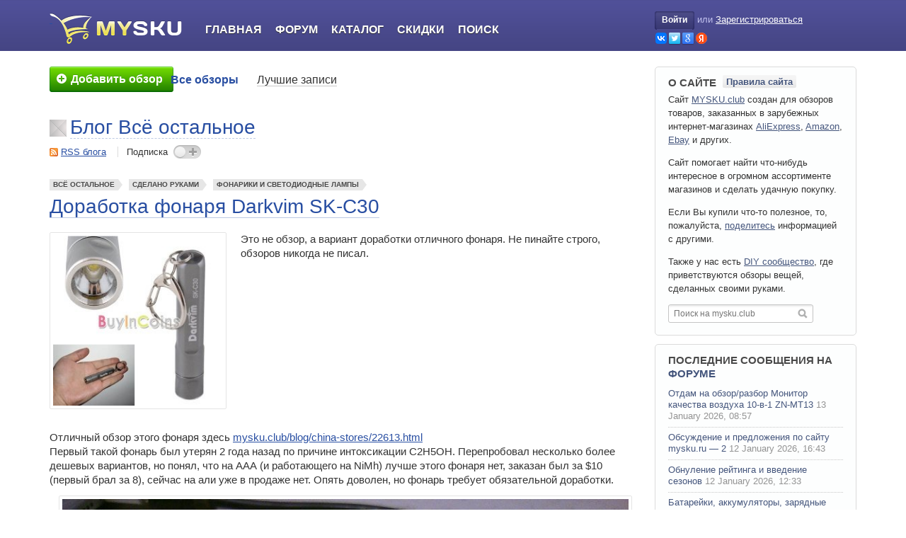

--- FILE ---
content_type: text/html; charset=utf-8
request_url: https://mysku.club/blog/misc/85195.html
body_size: 25330
content:

<!DOCTYPE html>
<html xmlns="http://www.w3.org/1999/xhtml" lang="ru" xml:lang="ru">

<head>

    <link rel="icon" href="/favicon.ico" sizes="32x32">
    <link rel="icon" href="/icon.svg" type="image/svg+xml">
    <link rel="apple-touch-icon" href="/apple-touch-icon.png"><!-- 180×180 -->
    <link rel="manifest" href="/manifest.webmanifest">

    
    <title>Доработка фонаря Darkvim SK-C30</title>
    <meta name="description" content="Это не обзор, а вариант доработки отличного фонаря. Не пинайте строго, обзоров никогда не писал.  Отличный обзор этого фонаря здесь mysku.club/blog/china-stores/22613.html  Первый такой фонарь был утерян 2 года назад по ..." />
    <meta name="viewport" content="width=device-width, initial-scale=1.0" />
    <meta http-equiv="content-type" content="text/html; charset=utf-8" />

    
                            <meta property="og:type" content="article" />
                                <meta property="og:site_name" content="MYSKU.club" />
                                <meta property="og:title" content="Доработка фонаря Darkvim SK-C30" />
                                <meta property="og:url" content="https://mysku.club/blog/misc/85195.html" />
                                <meta property="og:description" content="Это не обзор, а вариант доработки отличного фонаря. Не пинайте строго, обзоров никогда не писал.  Отличный обзор этого фонаря здесь mysku.club/blog/china-stores/22613.html  Первый такой фонарь был утерян 2 года назад по ..." />
                                <meta name="twitter:card" content="summary" />
                                <meta name="twitter:title" content="Доработка фонаря Darkvim SK-C30" />
                                <meta name="twitter:description" content="Это не обзор, а вариант доработки отличного фонаря. Не пинайте строго, обзоров никогда не писал.  Отличный обзор этого фонаря здесь mysku.club/blog/china-stores/22613.html  Первый такой фонарь был утерян 2 года назад по ..." />
                                <meta property="og:image" content="https://ext.mysku-st.net/250s/ext.mysku-st.ru/250/image2.buyincoins.com/bicv2/product/s0/1376726666_9063.jpg" />
                                <meta name="twitter:image" content="https://ext.mysku-st.net/250s/ext.mysku-st.ru/250/image2.buyincoins.com/bicv2/product/s0/1376726666_9063.jpg" />
            
    <link rel='stylesheet' type='text/css' href='https://mysku.club/templates/cache/mysku.v3/85e808df0741b8e6fe0186c0e179c9fd78.css?v=85' />


            <link rel="alternate" type="application/rss+xml" href="https://mysku.club/rss/comments/85195" title="Доработка фонаря Darkvim SK-C30" />
    
            <link rel="canonical" href="https://mysku.club/blog/misc/85195.html" />
    
                        <script type="application/ld+json">{"@context":"https:\/\/schema.org","@type":"BreadcrumbList","itemListElement":[{"@type":"ListItem","position":1,"item":{"@id":"https:\/\/mysku.club","name":"Главная"}},{"@type":"ListItem","position":2,"item":{"@id":"https:\/\/mysku.club\/flow\/groups","name":"Сообщества"}},{"@type":"ListItem","position":3,"item":{"@id":"https:\/\/mysku.club\/blog\/misc","name":"Всё остальное"}},{"@type":"ListItem","position":4,"item":{"@id":"https:\/\/mysku.club\/blog\/misc\/85195.html","name":"Доработка фонаря Darkvim SK-C30"}}]}</script>
                                <script type="application/ld+json">{"@context":"http:\/\/schema.org","@type":"Article","author":{"@type":"Person","name":"zavhoz","url":"https:\/\/mysku.club\/profile\/zavhoz"},"publisher":{"@type":"Organization","name":"MYSKU.club","logo":{"@type":"ImageObject","width":384,"height":384,"url":"https:\/\/mysku.club\/templates\/skin\/mysku.v3\/images\/logos\/mysku.ext.png"}},"name":"Доработка фонаря Darkvim SK-C30","headline":"Доработка фонаря Darkvim SK-C30","mainEntityOfPage":"https:\/\/mysku.club\/blog\/misc\/85195.html","url":"https:\/\/mysku.club\/blog\/misc\/85195.html","dateCreated":"2021-03-23T07:40:54+03:00","datePublished":"2021-03-23T07:40:54+03:00","dateModified":"2022-05-22T10:24:40+03:00","thumbnailUrl":"https:\/\/ext.mysku-st.net\/250s\/ext.mysku-st.ru\/250\/image2.buyincoins.com\/bicv2\/product\/s0\/1376726666_9063.jpg","image":"https:\/\/ext.mysku-st.net\/250s\/ext.mysku-st.ru\/250\/image2.buyincoins.com\/bicv2\/product\/s0\/1376726666_9063.jpg"}</script>
            
    <script type="text/javascript">
        var DIR_WEB_ROOT='https://mysku.club';
        var DIR_STATIC_SKIN='https://mysku.club/templates/skin/mysku.v3';
        var TALK_RELOAD_PERIOD='20000';
        var TALK_RELOAD_REQUEST='60';
        var TALK_RELOAD_MAX_ERRORS='4';
        var LIVESTREET_SECURITY_KEY = '354c33c24b396d6f5dbfe8bc30cb0124';
        var LIVESTREET_DOWNLOAD_KEY = 'u=0;e=1768964508;h=GXBHhmhXw5rUgOvPyhOxbQ;p=59885326';
        var USER_CURRENT = false;
        var PREVIEW_SERVER_URL = 'https://preview.mysku-st.net/proxy/';

        var aRouter=[];
                    aRouter['error']='https://mysku.club/error';
                    aRouter['registration']='https://mysku.club/registration';
                    aRouter['profile']='https://mysku.club/profile';
                    aRouter['my']='https://mysku.club/my';
                    aRouter['blog']='https://mysku.club/blog';
                    aRouter['top']='https://mysku.club/top';
                    aRouter['index']='https://mysku.club/index';
                    aRouter['new']='https://mysku.club/new';
                    aRouter['topic']='https://mysku.club/topic';
                    aRouter['login']='https://mysku.club/login';
                    aRouter['people']='https://mysku.club/people';
                    aRouter['settings']='https://mysku.club/settings';
                    aRouter['tag']='https://mysku.club/tag';
                    aRouter['talk']='https://mysku.club/talk';
                    aRouter['comments']='https://mysku.club/comments';
                    aRouter['rss']='https://mysku.club/rss';
                    aRouter['sku']='https://mysku.club/sku';
                    aRouter['discount']='https://mysku.club/discount';
                    aRouter['note']='https://mysku.club/note';
                    aRouter['store']='https://mysku.club/store';
                    aRouter['stores']='https://mysku.club/stores';
                    aRouter['blogs']='https://mysku.club/blogs';
                    aRouter['search']='https://mysku.club/search';
                    aRouter['subscribe']='https://mysku.club/subscribe';
                    aRouter['flow']='https://mysku.club/flow';
                    aRouter['postprocessing']='https://mysku.club/postprocessing';
                    aRouter['openid_login']='https://mysku.club/openid_login';
                    aRouter['openid_settings']='https://mysku.club/openid_settings';
                    aRouter['admin']='https://mysku.club/admin';
                    aRouter['poll']='https://mysku.club/poll';
                    aRouter['sitemap']='https://mysku.club/sitemap';
                    aRouter['ajax']='https://mysku.club/ajax';
                    aRouter['winners']='https://mysku.club/winners';
                    aRouter['catalog']='https://mysku.club/catalog';
                    aRouter['page']='https://mysku.club/page';
                    aRouter['votestat']='https://mysku.club/votestat';
                    aRouter['mailing']='https://mysku.club/mailing';
                    aRouter['complain']='https://mysku.club/complain';
                    aRouter['linkcomplain']='https://mysku.club/linkcomplain';
                    aRouter['diff']='https://mysku.club/diff';
                    aRouter['exporter']='https://mysku.club/exporter';
                    aRouter['lp']='https://mysku.club/lp';
                    aRouter['usersearch']='https://mysku.club/usersearch';
                    aRouter['contentwatch']='https://mysku.club/contentwatch';
                    aRouter['recommend']='https://mysku.club/recommend';
                    aRouter['exam']='https://mysku.club/exam';
                    aRouter['awards']='https://mysku.club/awards';
                    aRouter['textservice']='https://mysku.club/textservice';
                    aRouter['sociate']='https://mysku.club/sociate';
                    aRouter['circle']='https://mysku.club/circle';
                    aRouter['tools']='https://mysku.club/tools';
            </script>

    
    
</head>

<body id="js-body" class="has-side-toolbar">




    <div style="display: none;">
    <div class="window-popup window-login" id="js-login-form">
        <div class="window-popup-top"><a href="#" class="js-close-button close-block" onclick="return false;"></a></div>
        
        <div class="content">
            <div class="title">Авторизация</div>

            <form action="https://mysku.club/login" method="post">
                    <ul class="openid-login-buttons clear">
		<li class="vk">
        	<a href="#" onclick="loginVK()"></a>
		</li>
		<li class="tw">
        	<a href="#" onclick="loginTwitter()"></a>
		</li>
		<li class="goo">
        	<a href="#" onclick="loginGoogle()"></a>
		</li>
		<li class="ya">
        	<a href="#" onclick="loginYandex()"></a>
		</li>
    </ul>


	<div id="vk_api_transport"></div>
	<div id="fb-root"></div>

<div style="overflow: hidden; zoom: 1; display:none;">
    <input type="text" style="float: left" maxlength="255" name="open_login"/>
    <input type="hidden" name="submit_open_login" value="go"/>
    <input type="hidden" value="https://mysku.club/blog/misc/85195.html" name="return" />
</div>

	<script type="text/javascript">
	    var bVKloaded = false;
	    var bFBloaded = false;
	
	    var sVkTransportPath='/plugins/openid/include/xd_receiver.html';
	    var iVkAppId='2230850';
	    var sVkLoginPath='https://mysku.club/login'+'/openid/vk';
	
	    var iFbAppId='204831769543259';
	    var sFbLoginPath='https://mysku.club/login'+'/openid/fb';
	
	    var sTwitterLoginPath='https://mysku.club/login'+'/openid/twitter?authorize=1';
	    var sGoogleLoginPath='https://mysku.club/login'+'/openid/google?authorize=1';
	    var sYandexLoginPath='https://mysku.club/login'+'/openid/yandex?authorize=1';
	    
	    
	    function loginYandex() 
	    {
	        window.location = sYandexLoginPath;
	    }
	
	    function loginGoogle() 
	    {
	        window.location = sGoogleLoginPath;
	    }
	
	    // Lazy Load function
	    function loginVK()
	    {
	        JsHttpRequest.query(
	            'POST '+DIR_WEB_ROOT+'/include/ajax/start-js-auth.php',
	            { security_ls_key: LIVESTREET_SECURITY_KEY },
	            function(result, errors) {},
	            true
	        );
	       
	        if (bVKloaded === true)
	        {
	            return realLoginVK();
	        }
	        else
	        {
	            bVKloaded = true;
	        
		        var oVKscript = document.createElement("script");
		        oVKscript.setAttribute("type", "text/javascript");
		        oVKscript.setAttribute("src", "https://vk.ru/js/api/openapi.js?79");
		        oVKscript.onload = function (){
	                VK.init({apiId: iVkAppId, nameTransportPath: sVkTransportPath});
	                return  realLoginVK();
	            };
	        
	            document.getElementsByTagName("head")[0].appendChild(oVKscript);
	        }
	    }
	
	    function realLoginVK() 
	    {
	        VK.Auth.getLoginStatus(function(response) 
	        {
	            if (response.session) 
	            {
	                window.location = sVkLoginPath;
	            } 
	            else 
	            {
	                VK.Auth.login(function(response) {
	                    if (response.session) {
	                        window.location = sVkLoginPath;
	                    }
	                },VK.access.EMAIL);
	            }
	        });
	    }
	
	    function loginFB()
	    {
	        JsHttpRequest.query(
	            'POST '+DIR_WEB_ROOT+'/include/ajax/start-js-auth.php',
	            { security_ls_key: LIVESTREET_SECURITY_KEY },
	            function(result, errors) {},
	            true
	        );
	   
	    
	        if (bFBloaded === true)
	        {
	            return realLoginFB();
	        }
	        else
	        {
		        bFBloaded = true;
		        
		        var oFBscript = document.createElement("script");
		        oFBscript.setAttribute("type", "text/javascript");
		        oFBscript.setAttribute("src", "https://connect.facebook.net/en_US/all.js");       
		        oFBscript.onload = function () {
		            FB.init({appId: iFbAppId, status: true, cookie: true, xfbml: true});
		            return  realLoginFB();
		        };
		        document.getElementsByTagName("head")[0].appendChild(oFBscript);
	        }
	    }
	
	    function realLoginFB() 
	    {
	        FB.getLoginStatus(function(response) 
	        {
	            if (response.status == 'connected') 
	            {
	                window.location = sFbLoginPath;
	            } 
	            else 
	            {
	                FB.login(function(response) 
	                {
	                    if (response.status == 'connected') 
	                    {
	                        window.location = sFbLoginPath;
	                    }
	                },{scope:'email'});
	            }
	        });
	    }
	
	    function loginTwitter() 
	    {
	        window.location = sTwitterLoginPath;
	    }
	    
	    
	</script>

                <div>
                    <a class="float-right" href="https://mysku.club/registration">Регистрация</a>
                    <label>Логин или эл. почта</label>
                </div>
                <p>
                    <input type="text" name="login" tabindex="101" id="login-input" />
                </p>

                <div>
                    <a class="float-right" href="https://mysku.club/login/reminder" tabindex="-1">Напомнить пароль</a>
                    <label>Пароль</label>
                </div>
                <p>
                    <input type="password" name="password" tabindex="102" />
                </p>
                
                

                <div class="buttons-reverse-holder">
                    <input type="submit" name="submit_button" onfocus="blur()" class="" value="Войти" />
                    <label class="float-left"><input type="checkbox" name="remember" checked="checked" tabindex="3" />Запомнить меня</label>
                </div>

                <input type="hidden" name="submit_login" />
            </form>
        </div>

        <div class="window-popup-bottom"></div>
    </div>
</div>
<div class="page-header full-header">
    <div class="wrapper">

        <div class="logo-part">
            <a class="logo" aria-label="logo" href="https://mysku.club">&nbsp;</a>
        </div>

        <div class="main-part" id="js-burger-container">
            <div class="burger-button-open" onclick="$('js-burger-container').addClass('burger-opened');return false">
                <svg xmlns="http://www.w3.org/2000/svg" class="icon-svg icon-svg-hamburger-open" viewBox="0 0 100 100">
    <path d="M25,31.5H75a2.5,2.5,0,0,0,0-5H25a2.5,2.5,0,0,0,0,5Z"/><path d="M75,47.5H25a2.5,2.5,0,0,0,0,5H75a2.5,2.5,0,0,0,0-5Z"/><path d="M75,68.5H25a2.5,2.5,0,0,0,0,5H75a2.5,2.5,0,0,0,0-5Z"/>
</svg>
            </div>

            <ul class="navigator">
                                <li class="burger-only burger-button-close" onclick="$('js-burger-container').removeClass('burger-opened');return false">
                    <svg xmlns="http://www.w3.org/2000/svg" class="icon-svg icon-svg-hamburger-close" viewBox="0 0 100 100">
    <path d="M54.24,50,74.92,29.32a3,3,0,0,0-4.24-4.24L50,45.76,29.32,25.07a3,3,0,0,0-4.24,4.24L45.76,50,25.08,70.68a3,3,0,1,0,4.24,4.24L50,54.24,70.68,74.92a3,3,0,0,0,4.24-4.24Z"/>
</svg>
                </li>

                                    <li class="burger-only"><a href="https://mysku.club/login">Войти</a></li>
                    <li class="burger-only separator"><a href="https://mysku.club/registration">Регистрация</a></li>
                    

                <li class="index-tab "><a href="https://mysku.club">Главная</a></li>
                <li><a href="https://shoptips.ru/bb/">Форум</a></li>
                <li ><a href="https://mysku.club/catalog">Каталог</a></li>
                <li ><a href="https://mysku.club/blog/discounts">Скидки</a></li>
                <li ><a href="https://mysku.club/search">Поиск</a></li>
            
            </ul>

                        <div class="burger-mask"></div>
        </div>

        <div class="profile-part">
                            <div class="profile-guest">
                    <a href="https://mysku.club/login" onclick="return showLoginForm();" class="login-button"><span class="login-button-lb"></span>Войти<span class="login-button-rb"></span></a> <span class="xs-burger-hide">или</span>
                    <a href="https://mysku.club/registration" class="reg xs-burger-hide">Зарегистрироваться</a>
                    <ul class="openid-login-buttons xs-burger-hide clear">
                        <li class="vk"><a href="#"  onclick="loginVK()" title="Войти через OpenID, GMail, ВКонтакте, Facebook, Twitter, Yandex, Rambler"></a></li>
                        <li class="tw"><a href="#"  onclick="loginTwitter()" title="Войти через OpenID, GMail, ВКонтакте, Facebook, Twitter, Yandex, Rambler"></a></li>
                        <li class="goo"><a href="#" onclick="loginGoogle()" title="Войти через OpenID, GMail, ВКонтакте, Facebook, Twitter, Yandex, Rambler"></a></li>
                        <li class="ya"><a href="#"  onclick="loginYandex()" title="Войти через OpenID, GMail, ВКонтакте, Facebook, Twitter, Yandex, Rambler"></a></li>
                    </ul>
                </div>
                    </div>

    </div>
</div>
<div class="page-viewport">
    <div class="wrapper">

        <div class="page-navigation">   
                            <div class="call-to-write">
                                            <a href="https://mysku.club/login" title="Добавить обзор">
                            <span><em><s></s>Добавить обзор</em></span>
                        </a>
                                    </div>
            
                            <div class="menu">
    <ul class="main-menu">
                
        <li class=" active">
            <a href="https://mysku.club/blog">Все обзоры</a>
        </li>

        <li class="">
            <a href="https://mysku.club/top">Лучшие записи</a>
        </li>
    </ul>

    
</div>



                    </div>

        <div class="page-content">
            
            
<aside class="side-toolbar" id="js-side-toolbar" style="visibility:hidden;">
    <a id="js-scroll-up" class="scroll-up toolbar-btn" href="#" onclick="scrollToTop();return false;" title="Наверх"></a>

    
            <script type="text/javascript">
            window['msfqueue'] =  window['msfqueue'] || [];  
            window['msfqueue'].push(function(){
                        window.addEvent('scroll',toolbarScrollHandler);
        toolbarScrollHandler();
    	
            });
        </script>
    </aside>


<div class="entity-profile">
    <img width="24" height="24" src="https://mysku.club/templates/skin/mysku.v3/images/avatars/blog_24x24.gif" alt="avatar" class="avatar" />
    <div class="title"><a href="https://mysku.club/blog/misc" class="title-link">Блог Всё остальное</a></div>

    <div class="section actions">
        <span class="rss"><a href="https://mysku.club/rss/blog/misc">RSS блога</a></span>
        <span class="subscription join ">Подписка <span onclick="ajaxJoinLeaveBlog(this,64158); return false;"></span></span>
    </div>
</div>

    <div class="topic topic-type-topic topic-single-page">

    <ul class="topic-top-tags">
        <li class="list-item">
            <a  href="https://mysku.club/blog/misc" class="list-item-link">Всё остальное</a>
        </li>

                    <li class="list-item">
                <a href="https://mysku.club/catalog/95-sdelano-rukami" class="list-item-link">Сделано руками</a>
            </li>
        
                    <li class="list-item">
                <a href="https://mysku.club/catalog/8-fonariki-i-svetodiodnye-lampy" class="list-item-link">Фонарики и светодиодные лампы</a>
            </li>
        
            </ul>

    <div class="topic-title">
        
                            <h1>Доработка фонаря Darkvim SK-C30</h1>
            </div>

    <ul class="topic-actions-before">
        
        
        
    </ul>

    <div class="topic-content clear-after">
        


                                    <img alt="" width="250" height="250" class="product-image" src="https://ext.mysku-st.net/250s/ext.mysku-st.ru/250/image2.buyincoins.com/bicv2/product/s0/1376726666_9063.jpg"/>
                    
                    <div class="wrapper">
                Это не обзор, а вариант доработки отличного фонаря. Не пинайте строго, обзоров никогда не писал. <a name="mcut"></a><div class="clear"></div><div class="ox ox-topicCut zone_oxbnc164"></div> <br/>
Отличный обзор этого фонаря здесь <a href="https://mysku.club/blog/china-stores/22613.html">mysku.club/blog/china-stores/22613.html</a><br/>
Первый такой фонарь был утерян 2 года назад по причине интоксикации С2Н5ОН. Перепробовал несколько более дешевых вариантов, но понял, что на ААА (и работающего на NiMh) лучше этого фонаря нет, заказан был за $10 (первый брал за 8), сейчас на али уже в продаже нет. Опять доволен, но фонарь требует обязательной доработки. <br/>
<img src="https://pic.mysku-st.net/uploads/pictures/06/11/64/2021/03/22/fd81eb.jpg" rel="lbox" loading="lazy" alt=""/><br/>
Конструктивно в голову вставлена латунная «таблетка» с драйвером, она имеет контакт с корпусом головы. Все хорошо, пока покрытие резьбы головы не повреждено, но со временем начинаются произвольные включения «на корпус» и при носке фонаря в кармане понятие «сверкать яйцами» обретает новый смысл.<br/>
<img src="https://pic.mysku-st.net/uploads/pictures/06/11/64/2021/03/22/486630.jpg" rel="lbox" loading="lazy" alt=""/><br/>
Для доработки латунную шайбу с драйвером надо изолировать от корпуса, например кусочком полиэтилена (шайбу слегка обточить надфилем). Лишний полиэтилен обрезать.<br/>
<img src="https://pic.mysku-st.net/uploads/pictures/06/11/64/2021/03/22/c422b3.jpg" rel="lbox" loading="lazy" alt=""/>
            </div>

                     
    </div> 

    
    <div class="topic-controls clear">

                            <div class="button-want-to-buy">
                                    <span class="text" onclick="lsFavourite.toggle(85195,this,'watchlist'); return false;" data-toggle-0="Добавить в избранное" data-toggle-1="Удалить из избранного">Добавить в избранное</span>
                            </div> <!-- favorites -->
        
                                        <div class="button-like-it voting positive ">
                <span class="like_btn">
                    <span class="hand" onclick="lsVote.vote(85195,this,1,'topic'); return false;"></span>

                                        <span class="text" onclick="lsVote.vote(85195,this,1,'topic'); return false;">Понравилось</span>
                </span>

                                                    
                <span class="number total">

                <s class="arrow"></s>
                <span class="counter" title="Призовой рейтинг">+8</span>
                                            +21
                                    </span>
            </div>
              </div>


    
    <ul class="topic-footer">
        <li class="date" data-date-short="23.03.2021, 07:40" data-date-extra-short="23.03.2021"><span>23 марта 2021, 07:40</span></li>
        <li class="author"><a href="https://mysku.club/profile/zavhoz">zavhoz</a></li>
        <li class="read"><span>7390</span></li>

        
        
    </ul>

        
</div>

        <div class="ox ox-topicAfter zone_oxbnc165"></div>

            
    
    
<!-- Comments -->
<div class="comments" id="comments" data-max-comment-id="3809829">

    <div class="header">
        <span class="comment-collapse">
            <a href="#" onclick="return lsCmtTree.collapseNodeAll();">свернуть</a><i></i><a href="#" onclick="return lsCmtTree.expandNodeAll();">развернуть</a>
        </span>

        <div class="title">Комментарии (<span id="js-count-comments">50</span>)</div>

                    <a href="https://mysku.club/rss/comments/85195" class="rss">RSS</a>
        
            </div>

        
                
                
                            
        
        <div class="comment comment-target-topic comment-level-0" id="js-comment-3807905" data-comment-level="0">

        




        
<div class="comment-children" id="js-comment-children-3807905">


                    
                
                
                            
        
        <div class="comment comment-target-topic comment-level-1" id="js-comment-3808165" data-comment-level="1">

        




        
<div class="comment-children" id="js-comment-children-3808165">


                    
                
                
                                        </div>
                </div>
                                </div>
                </div>
                    
        <div class="comment comment-target-topic comment-level-0" id="js-comment-3807920" data-comment-level="0">

        





    <div class="comment-content">
        
                
        
        
        <div id="js-comment-body-3807920" class="comment-body ">
            <img width="11" height="11" src="https://mysku.club/templates/skin/mysku.v3/images/icons/close.gif" alt="+" title="свернуть/развернуть" class="folding"  />

            <div class="left-side">
                <a href="https://mysku.club/profile/uncle_sem"><img width="48" height="48" src="https://img.mysku-st.ru/uploads/images/00/60/51/2016/08/04/avatar_48x48.png?221326" alt="avatar" class="avatar" /></a>
            </div>

                            <div class="voting positive guest     ">
                    <a href="#" class="plus" onclick="lsVote.vote(3807920,this,1,'comment'); return false;"></a>
                    <div class="total">+9</div>
                    <a href="#" class="minus" onclick="lsVote.vote(3807920,this,-1,'comment'); return false;"></a>
                </div>
            
                        <div id="comment3807920" class="main-side">
                <div class="info">
                    <ul class="">
                        <li class="author"><a href="https://mysku.club/profile/uncle_sem">uncle_sem</a></li>
                        <li class="date" data-date-short="23.03.2021, 08:30"><span>23 марта 2021, 08:30</span></li>
                        <li class="anchor"><a href="#comment3807920"></a></li>
                                            </ul>
                </div>                  
                <div class="text" id="js-comment-text-3807920" >
                                            вместо плёнки наверно лучше использовать каптоновый скотч
                                    </div> 
                
                
                <div class="info">
                                    </div>             </div> 
        </div> 
    </div>

        <div class="comment-preview hidden" id="js-comment-preview-3807920">
        <div class="text"></div>
    </div>

        <div class="comment-reply" id="js-comment-reply-3807920" style="display: none;"></div>

<div class="comment-children" id="js-comment-children-3807920">


                    
                
                
                            
        
        <div class="comment comment-target-topic comment-level-1" id="js-comment-3807942" data-comment-level="1">

        





    <div class="comment-content">
        
                
        
        
        <div id="js-comment-body-3807942" class="comment-body ">
            <img width="11" height="11" src="https://mysku.club/templates/skin/mysku.v3/images/icons/close.gif" alt="+" title="свернуть/развернуть" class="folding"  />

            <div class="left-side">
                <a href="https://mysku.club/profile/shaman"><img width="48" height="48" src="https://img.mysku-st.ru/uploads/images/01/05/23/2013/12/03/avatar_48x48.jpg?072345" alt="avatar" class="avatar" /></a>
            </div>

                            <div class="voting positive guest     ">
                    <a href="#" class="plus" onclick="lsVote.vote(3807942,this,1,'comment'); return false;"></a>
                    <div class="total">+8</div>
                    <a href="#" class="minus" onclick="lsVote.vote(3807942,this,-1,'comment'); return false;"></a>
                </div>
            
                        <div id="comment3807942" class="main-side">
                <div class="info">
                    <ul class="">
                        <li class="author"><a href="https://mysku.club/profile/shaman">shaman</a></li>
                        <li class="date" data-date-short="23.03.2021, 09:10"><span>23 марта 2021, 09:10</span></li>
                        <li class="anchor"><a href="#comment3807942"></a></li>
                                            </ul>
                </div>                  
                <div class="text" id="js-comment-text-3807942" >
                                            По фото вроде он и есть.
                                    </div> 
                
                
                <div class="info">
                                    </div>             </div> 
        </div> 
    </div>

        <div class="comment-preview hidden" id="js-comment-preview-3807942">
        <div class="text"></div>
    </div>

        <div class="comment-reply" id="js-comment-reply-3807942" style="display: none;"></div>

<div class="comment-children" id="js-comment-children-3807942">


                    
                
                
                            
        
        <div class="comment comment-target-topic comment-level-2" id="js-comment-3807980" data-comment-level="2">

        





    <div class="comment-content">
        
                
        
        
        <div id="js-comment-body-3807980" class="comment-body ">
            <img width="11" height="11" src="https://mysku.club/templates/skin/mysku.v3/images/icons/close.gif" alt="+" title="свернуть/развернуть" class="folding"  />

            <div class="left-side">
                <a href="https://mysku.club/profile/uncle_sem"><img width="48" height="48" src="https://img.mysku-st.ru/uploads/images/00/60/51/2016/08/04/avatar_48x48.png?221326" alt="avatar" class="avatar" /></a>
            </div>

                            <div class="voting positive guest     ">
                    <a href="#" class="plus" onclick="lsVote.vote(3807980,this,1,'comment'); return false;"></a>
                    <div class="total">+1</div>
                    <a href="#" class="minus" onclick="lsVote.vote(3807980,this,-1,'comment'); return false;"></a>
                </div>
            
                        <div id="comment3807980" class="main-side">
                <div class="info">
                    <ul class="">
                        <li class="author"><a href="https://mysku.club/profile/uncle_sem">uncle_sem</a></li>
                        <li class="date" data-date-short="23.03.2021, 09:59"><span>23 марта 2021, 09:59</span></li>
                        <li class="anchor"><a href="#comment3807980"></a></li>
                                            </ul>
                </div>                  
                <div class="text" id="js-comment-text-3807980" >
                                            по фото похож, а написано — полиэтиленом
                                    </div> 
                
                
                <div class="info">
                                    </div>             </div> 
        </div> 
    </div>

        <div class="comment-preview hidden" id="js-comment-preview-3807980">
        <div class="text"></div>
    </div>

        <div class="comment-reply" id="js-comment-reply-3807980" style="display: none;"></div>

<div class="comment-children" id="js-comment-children-3807980">


                    
                
                
                            
        
        <div class="comment comment-target-topic comment-level-3" id="js-comment-3808094" data-comment-level="3">

        





    <div class="comment-content">
        
                
        
        
        <div id="js-comment-body-3808094" class="comment-body ">
            <img width="11" height="11" src="https://mysku.club/templates/skin/mysku.v3/images/icons/close.gif" alt="+" title="свернуть/развернуть" class="folding"  />

            <div class="left-side">
                <a href="https://mysku.club/profile/Dormidont_27"><img width="48" height="48" src="https://mysku.club/templates/skin/mysku.v3/images/avatars/user_48x48.jpg" alt="avatar" class="avatar" /></a>
            </div>

                            <div class="voting  guest     ">
                    <a href="#" class="plus" onclick="lsVote.vote(3808094,this,1,'comment'); return false;"></a>
                    <div class="total">0</div>
                    <a href="#" class="minus" onclick="lsVote.vote(3808094,this,-1,'comment'); return false;"></a>
                </div>
            
                        <div id="comment3808094" class="main-side">
                <div class="info">
                    <ul class="">
                        <li class="author"><a href="https://mysku.club/profile/Dormidont_27">Dormidont_27</a></li>
                        <li class="date" data-date-short="23.03.2021, 12:05"><span>23 марта 2021, 12:05</span></li>
                        <li class="anchor"><a href="#comment3808094"></a></li>
                                            </ul>
                </div>                  
                <div class="text" id="js-comment-text-3808094" >
                                            Так точно, кэп!
                                    </div> 
                
                
                <div class="info">
                                    </div>             </div> 
        </div> 
    </div>

        <div class="comment-preview hidden" id="js-comment-preview-3808094">
        <div class="text"></div>
    </div>

        <div class="comment-reply" id="js-comment-reply-3808094" style="display: none;"></div>

<div class="comment-children" id="js-comment-children-3808094">


                    
                
                
                        </div>
            </div>
        
        <div class="comment comment-target-topic comment-level-3" id="js-comment-3808119" data-comment-level="3">

        





    <div class="comment-content">
        
                
        
        
        <div id="js-comment-body-3808119" class="comment-body ">
            <img width="11" height="11" src="https://mysku.club/templates/skin/mysku.v3/images/icons/close.gif" alt="+" title="свернуть/развернуть" class="folding"  />

            <div class="left-side">
                <a href="https://mysku.club/profile/bakinec"><img width="48" height="48" src="https://mysku.club/templates/skin/mysku.v3/images/avatars/user_48x48.jpg" alt="avatar" class="avatar" /></a>
            </div>

                            <div class="voting positive guest     ">
                    <a href="#" class="plus" onclick="lsVote.vote(3808119,this,1,'comment'); return false;"></a>
                    <div class="total">+8</div>
                    <a href="#" class="minus" onclick="lsVote.vote(3808119,this,-1,'comment'); return false;"></a>
                </div>
            
                        <div id="comment3808119" class="main-side">
                <div class="info">
                    <ul class="">
                        <li class="author"><a href="https://mysku.club/profile/bakinec">bakinec</a></li>
                        <li class="date" data-date-short="23.03.2021, 12:44"><span>23 марта 2021, 12:44</span></li>
                        <li class="anchor"><a href="#comment3808119"></a></li>
                                            </ul>
                </div>                  
                <div class="text" id="js-comment-text-3808119" >
                                            Так ведь «Муму» написал Тургенев, а памятник — Пушкину… Вот и здесь так, вероятно :)
                                    </div> 
                
                
                <div class="info">
                                    </div>             </div> 
        </div> 
    </div>

        <div class="comment-preview hidden" id="js-comment-preview-3808119">
        <div class="text"></div>
    </div>

        <div class="comment-reply" id="js-comment-reply-3808119" style="display: none;"></div>

<div class="comment-children" id="js-comment-children-3808119">


                    
                
                
                        </div>
            </div>
        
        <div class="comment comment-target-topic comment-level-3" id="js-comment-3808120" data-comment-level="3">

        





    <div class="comment-content">
        
                
        
        
        <div id="js-comment-body-3808120" class="comment-body ">
            <img width="11" height="11" src="https://mysku.club/templates/skin/mysku.v3/images/icons/close.gif" alt="+" title="свернуть/развернуть" class="folding"  />

            <div class="left-side">
                <a href="https://mysku.club/profile/Aostspb"><img width="48" height="48" src="https://mysku.club/templates/skin/mysku.v3/images/avatars/user_48x48.jpg" alt="avatar" class="avatar" /></a>
            </div>

                            <div class="voting positive guest     ">
                    <a href="#" class="plus" onclick="lsVote.vote(3808120,this,1,'comment'); return false;"></a>
                    <div class="total">+5</div>
                    <a href="#" class="minus" onclick="lsVote.vote(3808120,this,-1,'comment'); return false;"></a>
                </div>
            
                        <div id="comment3808120" class="main-side">
                <div class="info">
                    <ul class="">
                        <li class="author"><a href="https://mysku.club/profile/Aostspb">Aostspb</a></li>
                        <li class="date" data-date-short="23.03.2021, 12:44"><span>23 марта 2021, 12:44</span></li>
                        <li class="anchor"><a href="#comment3808120"></a></li>
                                            </ul>
                </div>                  
                <div class="text" id="js-comment-text-3808120" >
                                            <blockquote>а написано — полиэтиленом </blockquote>Некоторые до сих пор используют слово «целлофан». :)
                                    </div> 
                
                
                <div class="info">
                                    </div>             </div> 
        </div> 
    </div>

        <div class="comment-preview hidden" id="js-comment-preview-3808120">
        <div class="text"></div>
    </div>

        <div class="comment-reply" id="js-comment-reply-3808120" style="display: none;"></div>

<div class="comment-children" id="js-comment-children-3808120">


                    
                
                
                            
        
        <div class="comment comment-target-topic comment-level-4" id="js-comment-3808136" data-comment-level="4">

        





    <div class="comment-content">
        
                
        
        
        <div id="js-comment-body-3808136" class="comment-body ">
            <img width="11" height="11" src="https://mysku.club/templates/skin/mysku.v3/images/icons/close.gif" alt="+" title="свернуть/развернуть" class="folding"  />

            <div class="left-side">
                <a href="https://mysku.club/profile/vasilych"><img width="48" height="48" src="https://pic.mysku-st.ru/uploads/pictures/11/43/31/2020/12/23/avatar_48x48.jpg?130835" alt="avatar" class="avatar" /></a>
            </div>

                            <div class="voting positive guest     ">
                    <a href="#" class="plus" onclick="lsVote.vote(3808136,this,1,'comment'); return false;"></a>
                    <div class="total">+10</div>
                    <a href="#" class="minus" onclick="lsVote.vote(3808136,this,-1,'comment'); return false;"></a>
                </div>
            
                        <div id="comment3808136" class="main-side">
                <div class="info">
                    <ul class="">
                        <li class="author"><a href="https://mysku.club/profile/vasilych">vasilych</a></li>
                        <li class="date" data-date-short="23.03.2021, 13:13"><span>23 марта 2021, 13:13</span></li>
                        <li class="anchor"><a href="#comment3808136"></a></li>
                                            </ul>
                </div>                  
                <div class="text" id="js-comment-text-3808136" >
                                            Некоторые думают, что это одно и то же :(.
                                    </div> 
                
                
                <div class="info">
                                    </div>             </div> 
        </div> 
    </div>

        <div class="comment-preview hidden" id="js-comment-preview-3808136">
        <div class="text"></div>
    </div>

        <div class="comment-reply" id="js-comment-reply-3808136" style="display: none;"></div>

<div class="comment-children" id="js-comment-children-3808136">


                    
                
                
                        </div>
            </div>
        
        <div class="comment comment-target-topic comment-level-4" id="js-comment-3808196" data-comment-level="4">

        





    <div class="comment-content">
        
                
        
        
        <div id="js-comment-body-3808196" class="comment-body ">
            <img width="11" height="11" src="https://mysku.club/templates/skin/mysku.v3/images/icons/close.gif" alt="+" title="свернуть/развернуть" class="folding"  />

            <div class="left-side">
                <a href="https://mysku.club/profile/vovoshka"><img width="48" height="48" src="https://mysku.club/templates/skin/mysku.v3/images/avatars/user_48x48.jpg" alt="avatar" class="avatar" /></a>
            </div>

                            <div class="voting positive guest     ">
                    <a href="#" class="plus" onclick="lsVote.vote(3808196,this,1,'comment'); return false;"></a>
                    <div class="total">+3</div>
                    <a href="#" class="minus" onclick="lsVote.vote(3808196,this,-1,'comment'); return false;"></a>
                </div>
            
                        <div id="comment3808196" class="main-side">
                <div class="info">
                    <ul class="">
                        <li class="author"><a href="https://mysku.club/profile/vovoshka">vovoshka</a></li>
                        <li class="date" data-date-short="23.03.2021, 14:25"><span>23 марта 2021, 14:25</span></li>
                        <li class="anchor"><a href="#comment3808196"></a></li>
                                            </ul>
                </div>                  
                <div class="text" id="js-comment-text-3808196" >
                                            <blockquote>Некоторые до сих пор используют слово «целлофан». :)<br/>
</blockquote>А что делать, если он до сих пор используется? )
                                    </div> 
                
                
                <div class="info">
                                    </div>             </div> 
        </div> 
    </div>

        <div class="comment-preview hidden" id="js-comment-preview-3808196">
        <div class="text"></div>
    </div>

        <div class="comment-reply" id="js-comment-reply-3808196" style="display: none;"></div>

<div class="comment-children" id="js-comment-children-3808196">


                    
                
                
                                        </div>
                </div>
                                </div>
                </div>
                    
        <div class="comment comment-target-topic comment-level-3" id="js-comment-3808267" data-comment-level="3">

        





    <div class="comment-content">
        
                
        
        
        <div id="js-comment-body-3808267" class="comment-body ">
            <img width="11" height="11" src="https://mysku.club/templates/skin/mysku.v3/images/icons/close.gif" alt="+" title="свернуть/развернуть" class="folding"  />

            <div class="left-side">
                <a href="https://mysku.club/profile/sergzver85"><img width="48" height="48" src="https://img.mysku-st.ru/uploads/images/02/30/36/2014/02/20/avatar_48x48.jpg?002609" alt="avatar" class="avatar" /></a>
            </div>

                            <div class="voting  guest     ">
                    <a href="#" class="plus" onclick="lsVote.vote(3808267,this,1,'comment'); return false;"></a>
                    <div class="total">0</div>
                    <a href="#" class="minus" onclick="lsVote.vote(3808267,this,-1,'comment'); return false;"></a>
                </div>
            
                        <div id="comment3808267" class="main-side">
                <div class="info">
                    <ul class="">
                        <li class="author"><a href="https://mysku.club/profile/sergzver85">sergzver85</a></li>
                        <li class="date" data-date-short="23.03.2021, 16:12"><span>23 марта 2021, 16:12</span></li>
                        <li class="anchor"><a href="#comment3808267"></a></li>
                                            </ul>
                </div>                  
                <div class="text" id="js-comment-text-3808267" >
                                            там написано<br/>
<blockquote><b>например</b> кусочком полиэтилена</blockquote>т.е. предполагается выбор изоляционного материала
                                    </div> 
                
                
                <div class="info">
                                    </div>             </div> 
        </div> 
    </div>

        <div class="comment-preview hidden" id="js-comment-preview-3808267">
        <div class="text"></div>
    </div>

        <div class="comment-reply" id="js-comment-reply-3808267" style="display: none;"></div>

<div class="comment-children" id="js-comment-children-3808267">


                    
                
                
                            
        
        <div class="comment comment-target-topic comment-level-4" id="js-comment-3808692" data-comment-level="4">

        





    <div class="comment-content">
        
                
        
        
        <div id="js-comment-body-3808692" class="comment-body ">
            <img width="11" height="11" src="https://mysku.club/templates/skin/mysku.v3/images/icons/close.gif" alt="+" title="свернуть/развернуть" class="folding"  />

            <div class="left-side">
                <a href="https://mysku.club/profile/Naevus"><img width="48" height="48" src="https://art.mysku-st.net/uploads/arts/00/03/37/2023/01/13/avatar_48x48.jpg?072724" alt="avatar" class="avatar" /></a>
            </div>

                            <div class="voting  guest     ">
                    <a href="#" class="plus" onclick="lsVote.vote(3808692,this,1,'comment'); return false;"></a>
                    <div class="total">0</div>
                    <a href="#" class="minus" onclick="lsVote.vote(3808692,this,-1,'comment'); return false;"></a>
                </div>
            
                        <div id="comment3808692" class="main-side">
                <div class="info">
                    <ul class="">
                        <li class="author"><a href="https://mysku.club/profile/Naevus">Naevus</a></li>
                        <li class="date" data-date-short="24.03.2021, 06:52"><span>24 марта 2021, 06:52</span></li>
                        <li class="anchor"><a href="#comment3808692"></a></li>
                                            </ul>
                </div>                  
                <div class="text" id="js-comment-text-3808692" >
                                            например — кусок термоусадочной пленки для литиевых батарей.
                                    </div> 
                
                
                <div class="info">
                                    </div>             </div> 
        </div> 
    </div>

        <div class="comment-preview hidden" id="js-comment-preview-3808692">
        <div class="text"></div>
    </div>

        <div class="comment-reply" id="js-comment-reply-3808692" style="display: none;"></div>

<div class="comment-children" id="js-comment-children-3808692">


                    
                
                
                                        </div>
                </div>
                                </div>
                </div>
                                </div>
                </div>
                                </div>
                </div>
                                </div>
                </div>
                    
        <div class="comment comment-target-topic comment-level-0" id="js-comment-3807946" data-comment-level="0">

        





    <div class="comment-content">
        
                
        
        
        <div id="js-comment-body-3807946" class="comment-body ">
            <img width="11" height="11" src="https://mysku.club/templates/skin/mysku.v3/images/icons/close.gif" alt="+" title="свернуть/развернуть" class="folding"  />

            <div class="left-side">
                <a href="https://mysku.club/profile/Rosti31"><img width="48" height="48" src="https://mysku.club/templates/skin/mysku.v3/images/avatars/user_48x48.jpg" alt="avatar" class="avatar" /></a>
            </div>

                            <div class="voting positive guest     ">
                    <a href="#" class="plus" onclick="lsVote.vote(3807946,this,1,'comment'); return false;"></a>
                    <div class="total">+2</div>
                    <a href="#" class="minus" onclick="lsVote.vote(3807946,this,-1,'comment'); return false;"></a>
                </div>
            
                        <div id="comment3807946" class="main-side">
                <div class="info">
                    <ul class="">
                        <li class="author"><a href="https://mysku.club/profile/Rosti31">Rosti31</a></li>
                        <li class="date" data-date-short="23.03.2021, 09:12"><span>23 марта 2021, 09:12</span></li>
                        <li class="anchor"><a href="#comment3807946"></a></li>
                                            </ul>
                </div>                  
                <div class="text" id="js-comment-text-3807946" >
                                            Имею такой же фонарь уже много лет, но не пользуюсь им по причине отсутствия в нем выключателя… первое время носил, «сверкал яйцами», батарейка быстро умирала, сейчас валяется без дела. Не знаю как в него добавить нормальный выключатель… так то фонарь не плохой… светит на свои деньги.
                                    </div> 
                
                
                <div class="info">
                                    </div>             </div> 
        </div> 
    </div>

        <div class="comment-preview hidden" id="js-comment-preview-3807946">
        <div class="text"></div>
    </div>

        <div class="comment-reply" id="js-comment-reply-3807946" style="display: none;"></div>

<div class="comment-children" id="js-comment-children-3807946">


                    
                
                
                        </div>
            </div>
        
        <div class="comment comment-target-topic comment-level-0" id="js-comment-3807956" data-comment-level="0">

        





    <div class="comment-content">
        
                
        
        
        <div id="js-comment-body-3807956" class="comment-body ">
            <img width="11" height="11" src="https://mysku.club/templates/skin/mysku.v3/images/icons/close.gif" alt="+" title="свернуть/развернуть" class="folding"  />

            <div class="left-side">
                <a href="https://mysku.club/profile/sergey0"><img width="48" height="48" src="https://mysku.club/templates/skin/mysku.v3/images/avatars/user_48x48.jpg" alt="avatar" class="avatar" /></a>
            </div>

                            <div class="voting  guest     ">
                    <a href="#" class="plus" onclick="lsVote.vote(3807956,this,1,'comment'); return false;"></a>
                    <div class="total">0</div>
                    <a href="#" class="minus" onclick="lsVote.vote(3807956,this,-1,'comment'); return false;"></a>
                </div>
            
                        <div id="comment3807956" class="main-side">
                <div class="info">
                    <ul class="">
                        <li class="author"><a href="https://mysku.club/profile/sergey0">sergey0</a></li>
                        <li class="date" data-date-short="23.03.2021, 09:36"><span>23 марта 2021, 09:36</span></li>
                        <li class="anchor"><a href="#comment3807956"></a></li>
                                            </ul>
                </div>                  
                <div class="text" id="js-comment-text-3807956" >
                                            Был такой, хороший фонарик. Валялся в «бардачке» машины, для посветить. Потерялся, где то оставил после использования, маленький.
                                    </div> 
                
                
                <div class="info">
                                    </div>             </div> 
        </div> 
    </div>

        <div class="comment-preview hidden" id="js-comment-preview-3807956">
        <div class="text"></div>
    </div>

        <div class="comment-reply" id="js-comment-reply-3807956" style="display: none;"></div>

<div class="comment-children" id="js-comment-children-3807956">


                    
                
                
                            
        
        <div class="comment comment-target-topic comment-level-1" id="js-comment-3807981" data-comment-level="1">

        





    <div class="comment-content">
        
                
        
        
        <div id="js-comment-body-3807981" class="comment-body ">
            <img width="11" height="11" src="https://mysku.club/templates/skin/mysku.v3/images/icons/close.gif" alt="+" title="свернуть/развернуть" class="folding"  />

            <div class="left-side">
                <a href="https://mysku.club/profile/uncle_sem"><img width="48" height="48" src="https://img.mysku-st.ru/uploads/images/00/60/51/2016/08/04/avatar_48x48.png?221326" alt="avatar" class="avatar" /></a>
            </div>

                            <div class="voting positive guest     ">
                    <a href="#" class="plus" onclick="lsVote.vote(3807981,this,1,'comment'); return false;"></a>
                    <div class="total">+9</div>
                    <a href="#" class="minus" onclick="lsVote.vote(3807981,this,-1,'comment'); return false;"></a>
                </div>
            
                        <div id="comment3807981" class="main-side">
                <div class="info">
                    <ul class="">
                        <li class="author"><a href="https://mysku.club/profile/uncle_sem">uncle_sem</a></li>
                        <li class="date" data-date-short="23.03.2021, 10:00"><span>23 марта 2021, 10:00</span></li>
                        <li class="anchor"><a href="#comment3807981"></a></li>
                                            </ul>
                </div>                  
                <div class="text" id="js-comment-text-3807981" >
                                            потому что это наключник. его легко потерять, сложно найти и всё вот это вот ;)
                                    </div> 
                
                
                <div class="info">
                                    </div>             </div> 
        </div> 
    </div>

        <div class="comment-preview hidden" id="js-comment-preview-3807981">
        <div class="text"></div>
    </div>

        <div class="comment-reply" id="js-comment-reply-3807981" style="display: none;"></div>

<div class="comment-children" id="js-comment-children-3807981">


                    
                
                
                            
        
        <div class="comment comment-target-topic comment-level-2" id="js-comment-3808099" data-comment-level="2">

        





    <div class="comment-content">
        
                
        
        
        <div id="js-comment-body-3808099" class="comment-body ">
            <img width="11" height="11" src="https://mysku.club/templates/skin/mysku.v3/images/icons/close.gif" alt="+" title="свернуть/развернуть" class="folding"  />

            <div class="left-side">
                <a href="https://mysku.club/profile/bazker"><img width="48" height="48" src="https://mysku.club/templates/skin/mysku.v3/images/avatars/user_48x48.jpg" alt="avatar" class="avatar" /></a>
            </div>

                            <div class="voting positive guest     ">
                    <a href="#" class="plus" onclick="lsVote.vote(3808099,this,1,'comment'); return false;"></a>
                    <div class="total">+4</div>
                    <a href="#" class="minus" onclick="lsVote.vote(3808099,this,-1,'comment'); return false;"></a>
                </div>
            
                        <div id="comment3808099" class="main-side">
                <div class="info">
                    <ul class="">
                        <li class="author"><a href="https://mysku.club/profile/bazker">bazker</a></li>
                        <li class="date" data-date-short="23.03.2021, 12:07"><span>23 марта 2021, 12:07</span></li>
                        <li class="anchor"><a href="#comment3808099"></a></li>
                                            </ul>
                </div>                  
                <div class="text" id="js-comment-text-3808099" >
                                            но, если добавить связку ключей, то всё меняется!
                                    </div> 
                
                
                <div class="info">
                                    </div>             </div> 
        </div> 
    </div>

        <div class="comment-preview hidden" id="js-comment-preview-3808099">
        <div class="text"></div>
    </div>

        <div class="comment-reply" id="js-comment-reply-3808099" style="display: none;"></div>

<div class="comment-children" id="js-comment-children-3808099">


                    
                
                
                            
        
        <div class="comment comment-target-topic comment-level-3" id="js-comment-3808109" data-comment-level="3">

        





    <div class="comment-content">
        
                
        
        
        <div id="js-comment-body-3808109" class="comment-body ">
            <img width="11" height="11" src="https://mysku.club/templates/skin/mysku.v3/images/icons/close.gif" alt="+" title="свернуть/развернуть" class="folding"  />

            <div class="left-side">
                <a href="https://mysku.club/profile/uncle_sem"><img width="48" height="48" src="https://img.mysku-st.ru/uploads/images/00/60/51/2016/08/04/avatar_48x48.png?221326" alt="avatar" class="avatar" /></a>
            </div>

                            <div class="voting  guest     ">
                    <a href="#" class="plus" onclick="lsVote.vote(3808109,this,1,'comment'); return false;"></a>
                    <div class="total">0</div>
                    <a href="#" class="minus" onclick="lsVote.vote(3808109,this,-1,'comment'); return false;"></a>
                </div>
            
                        <div id="comment3808109" class="main-side">
                <div class="info">
                    <ul class="">
                        <li class="author"><a href="https://mysku.club/profile/uncle_sem">uncle_sem</a></li>
                        <li class="date" data-date-short="23.03.2021, 12:22"><span>23 марта 2021, 12:22</span></li>
                        <li class="anchor"><a href="#comment3808109"></a></li>
                                            </ul>
                </div>                  
                <div class="text" id="js-comment-text-3808109" >
                                            естественно меняется. связка ключей — штука довольно объесная, и именно для того чтобы не профукать и не оставить где-то.
                                    </div> 
                
                
                <div class="info">
                                    </div>             </div> 
        </div> 
    </div>

        <div class="comment-preview hidden" id="js-comment-preview-3808109">
        <div class="text"></div>
    </div>

        <div class="comment-reply" id="js-comment-reply-3808109" style="display: none;"></div>

<div class="comment-children" id="js-comment-children-3808109">


                    
                
                
                                        </div>
                </div>
                                </div>
                </div>
                                </div>
                </div>
                    
        <div class="comment comment-target-topic comment-level-1" id="js-comment-3808162" data-comment-level="1">

        





    <div class="comment-content">
        
                
        
        
        <div id="js-comment-body-3808162" class="comment-body ">
            <img width="11" height="11" src="https://mysku.club/templates/skin/mysku.v3/images/icons/close.gif" alt="+" title="свернуть/развернуть" class="folding"  />

            <div class="left-side">
                <a href="https://mysku.club/profile/iG0Lka"><img width="48" height="48" src="https://img.mysku-st.ru/uploads/images/06/40/74/2017/04/12/avatar_48x48.jpg?232030" alt="avatar" class="avatar" /></a>
            </div>

                            <div class="voting  guest     ">
                    <a href="#" class="plus" onclick="lsVote.vote(3808162,this,1,'comment'); return false;"></a>
                    <div class="total">0</div>
                    <a href="#" class="minus" onclick="lsVote.vote(3808162,this,-1,'comment'); return false;"></a>
                </div>
            
                        <div id="comment3808162" class="main-side">
                <div class="info">
                    <ul class="">
                        <li class="author"><a href="https://mysku.club/profile/iG0Lka">iG0Lka</a></li>
                        <li class="date" data-date-short="23.03.2021, 13:53"><span>23 марта 2021, 13:53</span></li>
                        <li class="anchor"><a href="#comment3808162"></a></li>
                                            </ul>
                </div>                  
                <div class="text" id="js-comment-text-3808162" >
                                            <blockquote>Потерялся, где то оставил после использования, маленький.</blockquote>да ладно — пить надо меньше!<br/>
:)
                                    </div> 
                
                
                <div class="info">
                                    </div>             </div> 
        </div> 
    </div>

        <div class="comment-preview hidden" id="js-comment-preview-3808162">
        <div class="text"></div>
    </div>

        <div class="comment-reply" id="js-comment-reply-3808162" style="display: none;"></div>

<div class="comment-children" id="js-comment-children-3808162">


                    
                
                
                            
        
        <div class="comment comment-target-topic comment-level-2" id="js-comment-3809757" data-comment-level="2">

        





    <div class="comment-content">
        
                
        
        
        <div id="js-comment-body-3809757" class="comment-body ">
            <img width="11" height="11" src="https://mysku.club/templates/skin/mysku.v3/images/icons/close.gif" alt="+" title="свернуть/развернуть" class="folding"  />

            <div class="left-side">
                <a href="https://mysku.club/profile/sergey0"><img width="48" height="48" src="https://mysku.club/templates/skin/mysku.v3/images/avatars/user_48x48.jpg" alt="avatar" class="avatar" /></a>
            </div>

                            <div class="voting  guest     ">
                    <a href="#" class="plus" onclick="lsVote.vote(3809757,this,1,'comment'); return false;"></a>
                    <div class="total">0</div>
                    <a href="#" class="minus" onclick="lsVote.vote(3809757,this,-1,'comment'); return false;"></a>
                </div>
            
                        <div id="comment3809757" class="main-side">
                <div class="info">
                    <ul class="">
                        <li class="author"><a href="https://mysku.club/profile/sergey0">sergey0</a></li>
                        <li class="date" data-date-short="25.03.2021, 12:04"><span>25 марта 2021, 12:04</span></li>
                        <li class="anchor"><a href="#comment3809757"></a></li>
                                            </ul>
                </div>                  
                <div class="text" id="js-comment-text-3809757" >
                                            Как бы пить уже и не надо, как в песне — что то с памятью моей стало.
                                    </div> 
                
                
                <div class="info">
                                    </div>             </div> 
        </div> 
    </div>

        <div class="comment-preview hidden" id="js-comment-preview-3809757">
        <div class="text"></div>
    </div>

        <div class="comment-reply" id="js-comment-reply-3809757" style="display: none;"></div>

<div class="comment-children" id="js-comment-children-3809757">


                    
                
                
                                        </div>
                </div>
                                </div>
                </div>
                                </div>
                </div>
                    
        <div class="comment comment-target-topic comment-level-0" id="js-comment-3808058" data-comment-level="0">

        





    <div class="comment-content">
        
                
        
        
        <div id="js-comment-body-3808058" class="comment-body ">
            <img width="11" height="11" src="https://mysku.club/templates/skin/mysku.v3/images/icons/close.gif" alt="+" title="свернуть/развернуть" class="folding"  />

            <div class="left-side">
                <a href="https://mysku.club/profile/OldRanger"><img width="48" height="48" src="https://mysku.club/templates/skin/mysku.v3/images/avatars/user_48x48.jpg" alt="avatar" class="avatar" /></a>
            </div>

                            <div class="voting  guest     ">
                    <a href="#" class="plus" onclick="lsVote.vote(3808058,this,1,'comment'); return false;"></a>
                    <div class="total">0</div>
                    <a href="#" class="minus" onclick="lsVote.vote(3808058,this,-1,'comment'); return false;"></a>
                </div>
            
                        <div id="comment3808058" class="main-side">
                <div class="info">
                    <ul class="">
                        <li class="author"><a href="https://mysku.club/profile/OldRanger">OldRanger</a></li>
                        <li class="date" data-date-short="23.03.2021, 11:16"><span>23 марта 2021, 11:16</span></li>
                        <li class="anchor"><a href="#comment3808058"></a></li>
                                            </ul>
                </div>                  
                <div class="text" id="js-comment-text-3808058" >
                                            После доработки светодиод долго проработает?
                                    </div> 
                
                
                <div class="info">
                                    </div>             </div> 
        </div> 
    </div>

        <div class="comment-preview hidden" id="js-comment-preview-3808058">
        <div class="text"></div>
    </div>

        <div class="comment-reply" id="js-comment-reply-3808058" style="display: none;"></div>

<div class="comment-children" id="js-comment-children-3808058">


                    
                
                
                            
        
        <div class="comment comment-target-topic comment-level-1" id="js-comment-3808132" data-comment-level="1">

        





    <div class="comment-content">
        
                
        
        
        <div id="js-comment-body-3808132" class="comment-body ">
            <img width="11" height="11" src="https://mysku.club/templates/skin/mysku.v3/images/icons/close.gif" alt="+" title="свернуть/развернуть" class="folding"  />

            <div class="left-side">
                <a href="https://mysku.club/profile/Lesnoybrodyaga"><img width="48" height="48" src="https://art.mysku-st.net/uploads/arts/09/08/36/2024/06/02/avatar_48x48.jpg?001433" alt="avatar" class="avatar" /></a>
            </div>

                            <div class="voting positive guest     ">
                    <a href="#" class="plus" onclick="lsVote.vote(3808132,this,1,'comment'); return false;"></a>
                    <div class="total">+1</div>
                    <a href="#" class="minus" onclick="lsVote.vote(3808132,this,-1,'comment'); return false;"></a>
                </div>
            
                        <div id="comment3808132" class="main-side">
                <div class="info">
                    <ul class="">
                        <li class="author"><a href="https://mysku.club/profile/Lesnoybrodyaga">Lesnoybrodyaga</a></li>
                        <li class="date" data-date-short="23.03.2021, 13:05"><span>23 марта 2021, 13:05</span></li>
                        <li class="anchor"><a href="#comment3808132"></a></li>
                                            </ul>
                </div>                  
                <div class="text" id="js-comment-text-3808132" >
                                            Как и до доработки: пока не сядет акк./батарейка.
                                    </div> 
                
                
                <div class="info">
                                    </div>             </div> 
        </div> 
    </div>

        <div class="comment-preview hidden" id="js-comment-preview-3808132">
        <div class="text"></div>
    </div>

        <div class="comment-reply" id="js-comment-reply-3808132" style="display: none;"></div>

<div class="comment-children" id="js-comment-children-3808132">


                    
                
                
                                        </div>
                </div>
                                </div>
                </div>
                    
        <div class="comment comment-target-topic comment-level-0" id="js-comment-3808064" data-comment-level="0">

        





    <div class="comment-content">
        
                
        
        
        <div id="js-comment-body-3808064" class="comment-body ">
            <img width="11" height="11" src="https://mysku.club/templates/skin/mysku.v3/images/icons/close.gif" alt="+" title="свернуть/развернуть" class="folding"  />

            <div class="left-side">
                <a href="https://mysku.club/profile/witallen"><img width="48" height="48" src="https://mysku.club/templates/skin/mysku.v3/images/avatars/user_48x48.jpg" alt="avatar" class="avatar" /></a>
            </div>

                            <div class="voting positive guest     ">
                    <a href="#" class="plus" onclick="lsVote.vote(3808064,this,1,'comment'); return false;"></a>
                    <div class="total">+3</div>
                    <a href="#" class="minus" onclick="lsVote.vote(3808064,this,-1,'comment'); return false;"></a>
                </div>
            
                        <div id="comment3808064" class="main-side">
                <div class="info">
                    <ul class="">
                        <li class="author"><a href="https://mysku.club/profile/witallen">witallen</a></li>
                        <li class="date" data-date-short="23.03.2021, 11:23"><span>23 марта 2021, 11:23</span></li>
                        <li class="anchor"><a href="#comment3808064"></a></li>
                                            </ul>
                </div>                  
                <div class="text" id="js-comment-text-3808064" >
                                            Однорежимный олайт стоит те же 10 баксов, меньше по размерам и не протирается.
                                    </div> 
                
                
                <div class="info">
                                    </div>             </div> 
        </div> 
    </div>

        <div class="comment-preview hidden" id="js-comment-preview-3808064">
        <div class="text"></div>
    </div>

        <div class="comment-reply" id="js-comment-reply-3808064" style="display: none;"></div>

<div class="comment-children" id="js-comment-children-3808064">


                    
                
                
                            
        
        <div class="comment comment-target-topic comment-level-1" id="js-comment-3808163" data-comment-level="1">

        





    <div class="comment-content">
        
                
        
        
        <div id="js-comment-body-3808163" class="comment-body ">
            <img width="11" height="11" src="https://mysku.club/templates/skin/mysku.v3/images/icons/close.gif" alt="+" title="свернуть/развернуть" class="folding"  />

            <div class="left-side">
                <a href="https://mysku.club/profile/iG0Lka"><img width="48" height="48" src="https://img.mysku-st.ru/uploads/images/06/40/74/2017/04/12/avatar_48x48.jpg?232030" alt="avatar" class="avatar" /></a>
            </div>

                            <div class="voting negative guest     ">
                    <a href="#" class="plus" onclick="lsVote.vote(3808163,this,1,'comment'); return false;"></a>
                    <div class="total">-1</div>
                    <a href="#" class="minus" onclick="lsVote.vote(3808163,this,-1,'comment'); return false;"></a>
                </div>
            
                        <div id="comment3808163" class="main-side">
                <div class="info">
                    <ul class="">
                        <li class="author"><a href="https://mysku.club/profile/iG0Lka">iG0Lka</a></li>
                        <li class="date" data-date-short="23.03.2021, 13:53"><span>23 марта 2021, 13:53</span></li>
                        <li class="anchor"><a href="#comment3808163"></a></li>
                                            </ul>
                </div>                  
                <div class="text" id="js-comment-text-3808163" >
                                            а ссылку?
                                    </div> 
                
                
                <div class="info">
                                    </div>             </div> 
        </div> 
    </div>

        <div class="comment-preview hidden" id="js-comment-preview-3808163">
        <div class="text"></div>
    </div>

        <div class="comment-reply" id="js-comment-reply-3808163" style="display: none;"></div>

<div class="comment-children" id="js-comment-children-3808163">


                    
                
                
                            
        
        <div class="comment comment-target-topic comment-level-2" id="js-comment-3808237" data-comment-level="2">

        





    <div class="comment-content">
        
                
        
        
        <div id="js-comment-body-3808237" class="comment-body ">
            <img width="11" height="11" src="https://mysku.club/templates/skin/mysku.v3/images/icons/close.gif" alt="+" title="свернуть/развернуть" class="folding"  />

            <div class="left-side">
                <a href="https://mysku.club/profile/Musja"><img width="48" height="48" src="https://mysku.club/templates/skin/mysku.v3/images/avatars/user_48x48.jpg" alt="avatar" class="avatar" /></a>
            </div>

                            <div class="voting positive guest     ">
                    <a href="#" class="plus" onclick="lsVote.vote(3808237,this,1,'comment'); return false;"></a>
                    <div class="total">+1</div>
                    <a href="#" class="minus" onclick="lsVote.vote(3808237,this,-1,'comment'); return false;"></a>
                </div>
            
                        <div id="comment3808237" class="main-side">
                <div class="info">
                    <ul class="">
                        <li class="author"><a href="https://mysku.club/profile/Musja">Musja</a></li>
                        <li class="date" data-date-short="23.03.2021, 15:17"><span>23 марта 2021, 15:17</span></li>
                        <li class="anchor"><a href="#comment3808237"></a></li>
                                            </ul>
                </div>                  
                <div class="text" id="js-comment-text-3808237" >
                                            <a rel="noopener,nofollow" class="external-link" data-link-type="auto" target="_blank" href="https://go.mysku.club/?r=https%3A%2F%2Fwww.fasttech.com%2Fproducts%2F1642%2F10003907%2F3863301-authentic-olight-i3e-eos-led-flashlight&key=ms&s=msab.408f7d0">www.fasttech.com/products/1642/10003907/3863301-authentic-olight-i3e-eos-led-flashlight</a>
                                    </div> 
                
                
                <div class="info">
                                    </div>             </div> 
        </div> 
    </div>

        <div class="comment-preview hidden" id="js-comment-preview-3808237">
        <div class="text"></div>
    </div>

        <div class="comment-reply" id="js-comment-reply-3808237" style="display: none;"></div>

<div class="comment-children" id="js-comment-children-3808237">


                    
                
                
                            
        
        <div class="comment comment-target-topic comment-level-3" id="js-comment-3808287" data-comment-level="3">

        





    <div class="comment-content">
        
                
        
        
        <div id="js-comment-body-3808287" class="comment-body ">
            <img width="11" height="11" src="https://mysku.club/templates/skin/mysku.v3/images/icons/close.gif" alt="+" title="свернуть/развернуть" class="folding"  />

            <div class="left-side">
                <a href="https://mysku.club/profile/iG0Lka"><img width="48" height="48" src="https://img.mysku-st.ru/uploads/images/06/40/74/2017/04/12/avatar_48x48.jpg?232030" alt="avatar" class="avatar" /></a>
            </div>

                            <div class="voting  guest     ">
                    <a href="#" class="plus" onclick="lsVote.vote(3808287,this,1,'comment'); return false;"></a>
                    <div class="total">0</div>
                    <a href="#" class="minus" onclick="lsVote.vote(3808287,this,-1,'comment'); return false;"></a>
                </div>
            
                        <div id="comment3808287" class="main-side">
                <div class="info">
                    <ul class="">
                        <li class="author"><a href="https://mysku.club/profile/iG0Lka">iG0Lka</a></li>
                        <li class="date" data-date-short="23.03.2021, 16:29"><span>23 марта 2021, 16:29</span></li>
                        <li class="anchor"><a href="#comment3808287"></a></li>
                                            </ul>
                </div>                  
                <div class="text" id="js-comment-text-3808287" >
                                            а включается как?
                                    </div> 
                
                
                <div class="info">
                                    </div>             </div> 
        </div> 
    </div>

        <div class="comment-preview hidden" id="js-comment-preview-3808287">
        <div class="text"></div>
    </div>

        <div class="comment-reply" id="js-comment-reply-3808287" style="display: none;"></div>

<div class="comment-children" id="js-comment-children-3808287">


                    
                
                
                            
        
        <div class="comment comment-target-topic comment-level-4" id="js-comment-3808301" data-comment-level="4">

        





    <div class="comment-content">
        
                
        
        
        <div id="js-comment-body-3808301" class="comment-body ">
            <img width="11" height="11" src="https://mysku.club/templates/skin/mysku.v3/images/icons/close.gif" alt="+" title="свернуть/развернуть" class="folding"  />

            <div class="left-side">
                <a href="https://mysku.club/profile/witallen"><img width="48" height="48" src="https://mysku.club/templates/skin/mysku.v3/images/avatars/user_48x48.jpg" alt="avatar" class="avatar" /></a>
            </div>

                            <div class="voting  guest     ">
                    <a href="#" class="plus" onclick="lsVote.vote(3808301,this,1,'comment'); return false;"></a>
                    <div class="total">0</div>
                    <a href="#" class="minus" onclick="lsVote.vote(3808301,this,-1,'comment'); return false;"></a>
                </div>
            
                        <div id="comment3808301" class="main-side">
                <div class="info">
                    <ul class="">
                        <li class="author"><a href="https://mysku.club/profile/witallen">witallen</a></li>
                        <li class="date" data-date-short="23.03.2021, 16:45"><span>23 марта 2021, 16:45</span></li>
                        <li class="anchor"><a href="#comment3808301"></a></li>
                                            </ul>
                </div>                  
                <div class="text" id="js-comment-text-3808301" >
                                            Голововерчением
                                    </div> 
                
                
                <div class="info">
                                    </div>             </div> 
        </div> 
    </div>

        <div class="comment-preview hidden" id="js-comment-preview-3808301">
        <div class="text"></div>
    </div>

        <div class="comment-reply" id="js-comment-reply-3808301" style="display: none;"></div>

<div class="comment-children" id="js-comment-children-3808301">


                    
                
                
                            
        
        <div class="comment comment-target-topic comment-level-5" id="js-comment-3808359" data-comment-level="5">

        





    <div class="comment-content">
        
                
        
        
        <div id="js-comment-body-3808359" class="comment-body ">
            <img width="11" height="11" src="https://mysku.club/templates/skin/mysku.v3/images/icons/close.gif" alt="+" title="свернуть/развернуть" class="folding"  />

            <div class="left-side">
                <a href="https://mysku.club/profile/iG0Lka"><img width="48" height="48" src="https://img.mysku-st.ru/uploads/images/06/40/74/2017/04/12/avatar_48x48.jpg?232030" alt="avatar" class="avatar" /></a>
            </div>

                            <div class="voting negative guest     ">
                    <a href="#" class="plus" onclick="lsVote.vote(3808359,this,1,'comment'); return false;"></a>
                    <div class="total">-4</div>
                    <a href="#" class="minus" onclick="lsVote.vote(3808359,this,-1,'comment'); return false;"></a>
                </div>
            
                        <div id="comment3808359" class="main-side">
                <div class="info">
                    <ul class="">
                        <li class="author"><a href="https://mysku.club/profile/iG0Lka">iG0Lka</a></li>
                        <li class="date" data-date-short="23.03.2021, 18:09"><span>23 марта 2021, 18:09</span></li>
                        <li class="anchor"><a href="#comment3808359"></a></li>
                                            </ul>
                </div>                  
                <div class="text" id="js-comment-text-3808359" >
                                            понятно, тогда в топку.
                                    </div> 
                
                
                <div class="info">
                                    </div>             </div> 
        </div> 
    </div>

        <div class="comment-preview hidden" id="js-comment-preview-3808359">
        <div class="text"></div>
    </div>

        <div class="comment-reply" id="js-comment-reply-3808359" style="display: none;"></div>

<div class="comment-children" id="js-comment-children-3808359">


                    
                
                
                                        </div>
                </div>
                                </div>
                </div>
                                </div>
                </div>
                                </div>
                </div>
                                </div>
                </div>
                                </div>
                </div>
                    
        <div class="comment comment-target-topic comment-level-0" id="js-comment-3808076" data-comment-level="0">

        





    <div class="comment-content">
        
                
        
        
        <div id="js-comment-body-3808076" class="comment-body ">
            <img width="11" height="11" src="https://mysku.club/templates/skin/mysku.v3/images/icons/close.gif" alt="+" title="свернуть/развернуть" class="folding"  />

            <div class="left-side">
                <a href="https://mysku.club/profile/zavhoz"><img width="48" height="48" src="https://mysku.club/templates/skin/mysku.v3/images/avatars/user_48x48.jpg" alt="avatar" class="avatar" /></a>
            </div>

                            <div class="voting positive guest     ">
                    <a href="#" class="plus" onclick="lsVote.vote(3808076,this,1,'comment'); return false;"></a>
                    <div class="total">+12</div>
                    <a href="#" class="minus" onclick="lsVote.vote(3808076,this,-1,'comment'); return false;"></a>
                </div>
            
                        <div id="comment3808076" class="main-side">
                <div class="info">
                    <ul class="user-topic-starter">
                        <li class="author"><a href="https://mysku.club/profile/zavhoz">zavhoz</a></li>
                        <li class="date" data-date-short="23.03.2021, 11:39"><span>23 марта 2021, 11:39</span></li>
                        <li class="anchor"><a href="#comment3808076"></a></li>
                                            </ul>
                </div>                  
                <div class="text" id="js-comment-text-3808076" >
                                            Отвечу всем сразу:<br/>
-злоупотребление огнеными напитками — это редкость для меня<br/>
-на фото действительно каптоновый скотч, про полиэтилен писал, чтобы вопросов лишних не задавали (зато очень приятно, что муськовчане такие технически подкованные :)<br/>
-сколько светит после доработки — не проверял, но аккумы меняю раз месяц примерно (фонарь для меня очень хорош как носильник запасной ААА для автобрелка), светит очень ярко даже от убитых акб (выдираю их из старых сименсовских аккумов, все пульты дома на них работают).<br/>
-фонарь -наключник, но ношу в кармане, поскольку из-за веса и размера очень удобно при занятых руках держать в «зубах», когда например гараж закрываю. В общем как EDC он у меня эксплуатируется на все 100%.
                                    </div> 
                
                
                <div class="info">
                                    </div>             </div> 
        </div> 
    </div>

        <div class="comment-preview hidden" id="js-comment-preview-3808076">
        <div class="text"></div>
    </div>

        <div class="comment-reply" id="js-comment-reply-3808076" style="display: none;"></div>

<div class="comment-children" id="js-comment-children-3808076">


                    
                
                
                            
        
        <div class="comment comment-target-topic comment-level-1" id="js-comment-3808172" data-comment-level="1">

        





    <div class="comment-content">
        
                
        
        
        <div id="js-comment-body-3808172" class="comment-body ">
            <img width="11" height="11" src="https://mysku.club/templates/skin/mysku.v3/images/icons/close.gif" alt="+" title="свернуть/развернуть" class="folding"  />

            <div class="left-side">
                <a href="https://mysku.club/profile/Oleg17"><img width="48" height="48" src="https://mysku.club/templates/skin/mysku.v3/images/avatars/user_48x48.jpg" alt="avatar" class="avatar" /></a>
            </div>

                            <div class="voting positive guest     ">
                    <a href="#" class="plus" onclick="lsVote.vote(3808172,this,1,'comment'); return false;"></a>
                    <div class="total">+2</div>
                    <a href="#" class="minus" onclick="lsVote.vote(3808172,this,-1,'comment'); return false;"></a>
                </div>
            
                        <div id="comment3808172" class="main-side">
                <div class="info">
                    <ul class="">
                        <li class="author"><a href="https://mysku.club/profile/Oleg17">Oleg17</a></li>
                        <li class="date" data-date-short="23.03.2021, 14:04"><span>23 марта 2021, 14:04</span></li>
                        <li class="anchor"><a href="#comment3808172"></a></li>
                                            </ul>
                </div>                  
                <div class="text" id="js-comment-text-3808172" >
                                            Ночь. Гаражный кооператив. Три фонаря на столбах светят в разные стороны. Зубы. Холодная поверхность анодированного алюминия. Расплывчатая точка луча, скачущая по стальной поверхности гаражных ворот. Неподдающийся, третий навесной замок…
                                    </div> 
                
                
                <div class="info">
                                    </div>             </div> 
        </div> 
    </div>

        <div class="comment-preview hidden" id="js-comment-preview-3808172">
        <div class="text"></div>
    </div>

        <div class="comment-reply" id="js-comment-reply-3808172" style="display: none;"></div>

<div class="comment-children" id="js-comment-children-3808172">


                    
                
                
                            
        
        <div class="comment comment-target-topic comment-level-2" id="js-comment-3808197" data-comment-level="2">

        





    <div class="comment-content">
        
                
        
        
        <div id="js-comment-body-3808197" class="comment-body ">
            <img width="11" height="11" src="https://mysku.club/templates/skin/mysku.v3/images/icons/close.gif" alt="+" title="свернуть/развернуть" class="folding"  />

            <div class="left-side">
                <a href="https://mysku.club/profile/azinox"><img width="48" height="48" src="https://mysku.club/templates/skin/mysku.v3/images/avatars/user_48x48.jpg" alt="avatar" class="avatar" /></a>
            </div>

                            <div class="voting positive guest     ">
                    <a href="#" class="plus" onclick="lsVote.vote(3808197,this,1,'comment'); return false;"></a>
                    <div class="total">+2</div>
                    <a href="#" class="minus" onclick="lsVote.vote(3808197,this,-1,'comment'); return false;"></a>
                </div>
            
                        <div id="comment3808197" class="main-side">
                <div class="info">
                    <ul class="">
                        <li class="author"><a href="https://mysku.club/profile/azinox">azinox</a></li>
                        <li class="date" data-date-short="23.03.2021, 14:27"><span>23 марта 2021, 14:27</span></li>
                        <li class="anchor"><a href="#comment3808197"></a></li>
                                            </ul>
                </div>                  
                <div class="text" id="js-comment-text-3808197" >
                                            <img src="https://pic.mysku-st.ru/uploads/pictures/10/37/72/2021/03/23/8a28b7.jpg" rel="lbox" loading="lazy" alt=""/>
                                    </div> 
                
                
                <div class="info">
                                    </div>             </div> 
        </div> 
    </div>

        <div class="comment-preview hidden" id="js-comment-preview-3808197">
        <div class="text"></div>
    </div>

        <div class="comment-reply" id="js-comment-reply-3808197" style="display: none;"></div>

<div class="comment-children" id="js-comment-children-3808197">


                    
                
                
                                        </div>
                </div>
                                </div>
                </div>
                                </div>
                </div>
                    
        <div class="comment comment-target-topic comment-level-0" id="js-comment-3808129" data-comment-level="0">

        





    <div class="comment-content">
        
                
        
        
        <div id="js-comment-body-3808129" class="comment-body ">
            <img width="11" height="11" src="https://mysku.club/templates/skin/mysku.v3/images/icons/close.gif" alt="+" title="свернуть/развернуть" class="folding"  />

            <div class="left-side">
                <a href="https://mysku.club/profile/VDNX"><img width="48" height="48" src="https://mysku.club/templates/skin/mysku.v3/images/avatars/user_48x48.jpg" alt="avatar" class="avatar" /></a>
            </div>

                            <div class="voting  guest     ">
                    <a href="#" class="plus" onclick="lsVote.vote(3808129,this,1,'comment'); return false;"></a>
                    <div class="total">0</div>
                    <a href="#" class="minus" onclick="lsVote.vote(3808129,this,-1,'comment'); return false;"></a>
                </div>
            
                        <div id="comment3808129" class="main-side">
                <div class="info">
                    <ul class="">
                        <li class="author"><a href="https://mysku.club/profile/VDNX">VDNX</a></li>
                        <li class="date" data-date-short="23.03.2021, 13:01"><span>23 марта 2021, 13:01</span></li>
                        <li class="anchor"><a href="#comment3808129"></a></li>
                                            </ul>
                </div>                  
                <div class="text" id="js-comment-text-3808129" >
                                            У меня в таком потекла и прилипла батарейка, и за неимением разборной части с обратной стороны, вытащить ее не представляется возможным. Может, сообщество подскажет идеи?
                                    </div> 
                
                
                <div class="info">
                                    </div>             </div> 
        </div> 
    </div>

        <div class="comment-preview hidden" id="js-comment-preview-3808129">
        <div class="text"></div>
    </div>

        <div class="comment-reply" id="js-comment-reply-3808129" style="display: none;"></div>

<div class="comment-children" id="js-comment-children-3808129">


                    
                
                
                            
        
        <div class="comment comment-target-topic comment-level-1" id="js-comment-3808139" data-comment-level="1">

        





    <div class="comment-content">
        
                
        
        
        <div id="js-comment-body-3808139" class="comment-body ">
            <img width="11" height="11" src="https://mysku.club/templates/skin/mysku.v3/images/icons/close.gif" alt="+" title="свернуть/развернуть" class="folding"  />

            <div class="left-side">
                <a href="https://mysku.club/profile/SEM"><img width="48" height="48" src="https://img.mysku-st.ru/uploads/images/00/07/51/2011/08/18/avatar_48x48.jpg?101907" alt="avatar" class="avatar" /></a>
            </div>

                            <div class="voting positive guest     ">
                    <a href="#" class="plus" onclick="lsVote.vote(3808139,this,1,'comment'); return false;"></a>
                    <div class="total">+3</div>
                    <a href="#" class="minus" onclick="lsVote.vote(3808139,this,-1,'comment'); return false;"></a>
                </div>
            
                        <div id="comment3808139" class="main-side">
                <div class="info">
                    <ul class="">
                        <li class="author"><a href="https://mysku.club/profile/SEM">SEM</a></li>
                        <li class="date" data-date-short="23.03.2021, 13:17"><span>23 марта 2021, 13:17</span></li>
                        <li class="anchor"><a href="#comment3808139"></a></li>
                                            </ul>
                </div>                  
                <div class="text" id="js-comment-text-3808139" >
                                            Штопор?
                                    </div> 
                
                
                <div class="info">
                                    </div>             </div> 
        </div> 
    </div>

        <div class="comment-preview hidden" id="js-comment-preview-3808139">
        <div class="text"></div>
    </div>

        <div class="comment-reply" id="js-comment-reply-3808139" style="display: none;"></div>

<div class="comment-children" id="js-comment-children-3808139">


                    
                
                
                        </div>
            </div>
        
        <div class="comment comment-target-topic comment-level-1" id="js-comment-3808147" data-comment-level="1">

        





    <div class="comment-content">
        
                
        
        
        <div id="js-comment-body-3808147" class="comment-body ">
            <img width="11" height="11" src="https://mysku.club/templates/skin/mysku.v3/images/icons/close.gif" alt="+" title="свернуть/развернуть" class="folding"  />

            <div class="left-side">
                <a href="https://mysku.club/profile/navyg"><img width="48" height="48" src="https://mysku.club/templates/skin/mysku.v3/images/avatars/user_48x48.jpg" alt="avatar" class="avatar" /></a>
            </div>

                            <div class="voting positive guest     ">
                    <a href="#" class="plus" onclick="lsVote.vote(3808147,this,1,'comment'); return false;"></a>
                    <div class="total">+7</div>
                    <a href="#" class="minus" onclick="lsVote.vote(3808147,this,-1,'comment'); return false;"></a>
                </div>
            
                        <div id="comment3808147" class="main-side">
                <div class="info">
                    <ul class="">
                        <li class="author"><a href="https://mysku.club/profile/navyg">navyg</a></li>
                        <li class="date" data-date-short="23.03.2021, 13:30"><span>23 марта 2021, 13:30</span></li>
                        <li class="anchor"><a href="#comment3808147"></a></li>
                                            </ul>
                </div>                  
                <div class="text" id="js-comment-text-3808147" >
                                            Завернуть в батарейку саморез и выдернуть?
                                    </div> 
                
                
                <div class="info">
                                    </div>             </div> 
        </div> 
    </div>

        <div class="comment-preview hidden" id="js-comment-preview-3808147">
        <div class="text"></div>
    </div>

        <div class="comment-reply" id="js-comment-reply-3808147" style="display: none;"></div>

<div class="comment-children" id="js-comment-children-3808147">


                    
                
                
                        </div>
            </div>
        
        <div class="comment comment-target-topic comment-level-1" id="js-comment-3808152" data-comment-level="1">

        





    <div class="comment-content">
        
                
        
        
        <div id="js-comment-body-3808152" class="comment-body ">
            <img width="11" height="11" src="https://mysku.club/templates/skin/mysku.v3/images/icons/close.gif" alt="+" title="свернуть/развернуть" class="folding"  />

            <div class="left-side">
                <a href="https://mysku.club/profile/enjoyneering"><img width="48" height="48" src="https://img.mysku-st.ru/uploads/images/03/41/75/2015/02/06/avatar_48x48.png?042424" alt="avatar" class="avatar" /></a>
            </div>

                            <div class="voting positive guest     ">
                    <a href="#" class="plus" onclick="lsVote.vote(3808152,this,1,'comment'); return false;"></a>
                    <div class="total">+2</div>
                    <a href="#" class="minus" onclick="lsVote.vote(3808152,this,-1,'comment'); return false;"></a>
                </div>
            
                        <div id="comment3808152" class="main-side">
                <div class="info">
                    <ul class="">
                        <li class="author"><a href="https://mysku.club/profile/enjoyneering">enjoyneering</a></li>
                        <li class="date" data-date-short="23.03.2021, 13:36"><span>23 марта 2021, 13:36</span></li>
                        <li class="anchor"><a href="#comment3808152"></a></li>
                                            </ul>
                </div>                  
                <div class="text" id="js-comment-text-3808152" >
                                            уксус
                                    </div> 
                
                
                <div class="info">
                                    </div>             </div> 
        </div> 
    </div>

        <div class="comment-preview hidden" id="js-comment-preview-3808152">
        <div class="text"></div>
    </div>

        <div class="comment-reply" id="js-comment-reply-3808152" style="display: none;"></div>

<div class="comment-children" id="js-comment-children-3808152">


                    
                
                
                        </div>
            </div>
        
        <div class="comment comment-target-topic comment-level-1" id="js-comment-3808164" data-comment-level="1">

        





    <div class="comment-content">
        
                
        
        
        <div id="js-comment-body-3808164" class="comment-body ">
            <img width="11" height="11" src="https://mysku.club/templates/skin/mysku.v3/images/icons/close.gif" alt="+" title="свернуть/развернуть" class="folding"  />

            <div class="left-side">
                <a href="https://mysku.club/profile/iG0Lka"><img width="48" height="48" src="https://img.mysku-st.ru/uploads/images/06/40/74/2017/04/12/avatar_48x48.jpg?232030" alt="avatar" class="avatar" /></a>
            </div>

                            <div class="voting positive guest     ">
                    <a href="#" class="plus" onclick="lsVote.vote(3808164,this,1,'comment'); return false;"></a>
                    <div class="total">+5</div>
                    <a href="#" class="minus" onclick="lsVote.vote(3808164,this,-1,'comment'); return false;"></a>
                </div>
            
                        <div id="comment3808164" class="main-side">
                <div class="info">
                    <ul class="">
                        <li class="author"><a href="https://mysku.club/profile/iG0Lka">iG0Lka</a></li>
                        <li class="date" data-date-short="23.03.2021, 13:54"><span>23 марта 2021, 13:54</span></li>
                        <li class="anchor"><a href="#comment3808164"></a></li>
                                            </ul>
                </div>                  
                <div class="text" id="js-comment-text-3808164" >
                                            сверло
                                    </div> 
                
                
                <div class="info">
                                    </div>             </div> 
        </div> 
    </div>

        <div class="comment-preview hidden" id="js-comment-preview-3808164">
        <div class="text"></div>
    </div>

        <div class="comment-reply" id="js-comment-reply-3808164" style="display: none;"></div>

<div class="comment-children" id="js-comment-children-3808164">


                    
                
                
                        </div>
            </div>
        
        <div class="comment comment-target-topic comment-level-1" id="js-comment-3808239" data-comment-level="1">

        





    <div class="comment-content">
        
                
        
        
        <div id="js-comment-body-3808239" class="comment-body ">
            <img width="11" height="11" src="https://mysku.club/templates/skin/mysku.v3/images/icons/close.gif" alt="+" title="свернуть/развернуть" class="folding"  />

            <div class="left-side">
                <a href="https://mysku.club/profile/VDNX"><img width="48" height="48" src="https://mysku.club/templates/skin/mysku.v3/images/avatars/user_48x48.jpg" alt="avatar" class="avatar" /></a>
            </div>

                            <div class="voting  guest     ">
                    <a href="#" class="plus" onclick="lsVote.vote(3808239,this,1,'comment'); return false;"></a>
                    <div class="total">0</div>
                    <a href="#" class="minus" onclick="lsVote.vote(3808239,this,-1,'comment'); return false;"></a>
                </div>
            
                        <div id="comment3808239" class="main-side">
                <div class="info">
                    <ul class="">
                        <li class="author"><a href="https://mysku.club/profile/VDNX">VDNX</a></li>
                        <li class="date" data-date-short="23.03.2021, 15:18"><span>23 марта 2021, 15:18</span></li>
                        <li class="anchor"><a href="#comment3808239"></a></li>
                                            </ul>
                </div>                  
                <div class="text" id="js-comment-text-3808239" >
                                            штопор, саморез, сверло — пробовал, выковыриваются внутренности батарейки, а не она сама :)
                                    </div> 
                
                
                <div class="info">
                                    </div>             </div> 
        </div> 
    </div>

        <div class="comment-preview hidden" id="js-comment-preview-3808239">
        <div class="text"></div>
    </div>

        <div class="comment-reply" id="js-comment-reply-3808239" style="display: none;"></div>

<div class="comment-children" id="js-comment-children-3808239">


                    
                
                
                            
        
        <div class="comment comment-target-topic comment-level-2" id="js-comment-3808292" data-comment-level="2">

        





    <div class="comment-content">
        
                
        
        
        <div id="js-comment-body-3808292" class="comment-body ">
            <img width="11" height="11" src="https://mysku.club/templates/skin/mysku.v3/images/icons/close.gif" alt="+" title="свернуть/развернуть" class="folding"  />

            <div class="left-side">
                <a href="https://mysku.club/profile/SEM"><img width="48" height="48" src="https://img.mysku-st.ru/uploads/images/00/07/51/2011/08/18/avatar_48x48.jpg?101907" alt="avatar" class="avatar" /></a>
            </div>

                            <div class="voting positive guest     ">
                    <a href="#" class="plus" onclick="lsVote.vote(3808292,this,1,'comment'); return false;"></a>
                    <div class="total">+3</div>
                    <a href="#" class="minus" onclick="lsVote.vote(3808292,this,-1,'comment'); return false;"></a>
                </div>
            
                        <div id="comment3808292" class="main-side">
                <div class="info">
                    <ul class="">
                        <li class="author"><a href="https://mysku.club/profile/SEM">SEM</a></li>
                        <li class="date" data-date-short="23.03.2021, 16:34"><span>23 марта 2021, 16:34</span></li>
                        <li class="anchor"><a href="#comment3808292"></a></li>
                                            </ul>
                </div>                  
                <div class="text" id="js-comment-text-3808292" >
                                            Выковырять внутренности батарейки (штопором, саморезом, сверлом), потом из стальной проволки (или гвоздя-«двухсотки») согнуть и заточить крючок, им выскребать изнутри стенки фонарика.
                                    </div> 
                
                
                <div class="info">
                                    </div>             </div> 
        </div> 
    </div>

        <div class="comment-preview hidden" id="js-comment-preview-3808292">
        <div class="text"></div>
    </div>

        <div class="comment-reply" id="js-comment-reply-3808292" style="display: none;"></div>

<div class="comment-children" id="js-comment-children-3808292">


                    
                
                
                        </div>
            </div>
        
        <div class="comment comment-target-topic comment-level-2" id="js-comment-3808358" data-comment-level="2">

        





    <div class="comment-content">
        
                
        
        
        <div id="js-comment-body-3808358" class="comment-body ">
            <img width="11" height="11" src="https://mysku.club/templates/skin/mysku.v3/images/icons/close.gif" alt="+" title="свернуть/развернуть" class="folding"  />

            <div class="left-side">
                <a href="https://mysku.club/profile/iG0Lka"><img width="48" height="48" src="https://img.mysku-st.ru/uploads/images/06/40/74/2017/04/12/avatar_48x48.jpg?232030" alt="avatar" class="avatar" /></a>
            </div>

                            <div class="voting positive guest     ">
                    <a href="#" class="plus" onclick="lsVote.vote(3808358,this,1,'comment'); return false;"></a>
                    <div class="total">+3</div>
                    <a href="#" class="minus" onclick="lsVote.vote(3808358,this,-1,'comment'); return false;"></a>
                </div>
            
                        <div id="comment3808358" class="main-side">
                <div class="info">
                    <ul class="">
                        <li class="author"><a href="https://mysku.club/profile/iG0Lka">iG0Lka</a></li>
                        <li class="date" data-date-short="23.03.2021, 18:08"><span>23 марта 2021, 18:08</span></li>
                        <li class="anchor"><a href="#comment3808358"></a></li>
                                            </ul>
                </div>                  
                <div class="text" id="js-comment-text-3808358" >
                                            большое сверло!
                                    </div> 
                
                
                <div class="info">
                                    </div>             </div> 
        </div> 
    </div>

        <div class="comment-preview hidden" id="js-comment-preview-3808358">
        <div class="text"></div>
    </div>

        <div class="comment-reply" id="js-comment-reply-3808358" style="display: none;"></div>

<div class="comment-children" id="js-comment-children-3808358">


                    
                
                
                        </div>
            </div>
        
        <div class="comment comment-target-topic comment-level-2" id="js-comment-3808481" data-comment-level="2">

        





    <div class="comment-content">
        
                
        
        
        <div id="js-comment-body-3808481" class="comment-body ">
            <img width="11" height="11" src="https://mysku.club/templates/skin/mysku.v3/images/icons/close.gif" alt="+" title="свернуть/развернуть" class="folding"  />

            <div class="left-side">
                <a href="https://mysku.club/profile/Nekto"><img width="48" height="48" src="https://mysku.club/templates/skin/mysku.v3/images/avatars/user_48x48.jpg" alt="avatar" class="avatar" /></a>
            </div>

                            <div class="voting positive guest     ">
                    <a href="#" class="plus" onclick="lsVote.vote(3808481,this,1,'comment'); return false;"></a>
                    <div class="total">+2</div>
                    <a href="#" class="minus" onclick="lsVote.vote(3808481,this,-1,'comment'); return false;"></a>
                </div>
            
                        <div id="comment3808481" class="main-side">
                <div class="info">
                    <ul class="">
                        <li class="author"><a href="https://mysku.club/profile/Nekto">Nekto</a></li>
                        <li class="date" data-date-short="23.03.2021, 21:10"><span>23 марта 2021, 21:10</span></li>
                        <li class="anchor"><a href="#comment3808481"></a></li>
                                            </ul>
                </div>                  
                <div class="text" id="js-comment-text-3808481" >
                                            Выковырять внутренности батарейки, корпус извлечь с помощью метчика подходящего размера
                                    </div> 
                
                
                <div class="info">
                                    </div>             </div> 
        </div> 
    </div>

        <div class="comment-preview hidden" id="js-comment-preview-3808481">
        <div class="text"></div>
    </div>

        <div class="comment-reply" id="js-comment-reply-3808481" style="display: none;"></div>

<div class="comment-children" id="js-comment-children-3808481">


                    
                
                
                                        </div>
                </div>
                                </div>
                </div>
                    
        <div class="comment comment-target-topic comment-level-1" id="js-comment-3808247" data-comment-level="1">

        





    <div class="comment-content">
        
                
        
        
        <div id="js-comment-body-3808247" class="comment-body ">
            <img width="11" height="11" src="https://mysku.club/templates/skin/mysku.v3/images/icons/close.gif" alt="+" title="свернуть/развернуть" class="folding"  />

            <div class="left-side">
                <a href="https://mysku.club/profile/alchemistt"><img width="48" height="48" src="https://pic.mysku-st.ru/uploads/pictures/08/87/65/2018/12/11/avatar_48x48.jpg?052519" alt="avatar" class="avatar" /></a>
            </div>

                            <div class="voting positive guest     ">
                    <a href="#" class="plus" onclick="lsVote.vote(3808247,this,1,'comment'); return false;"></a>
                    <div class="total">+3</div>
                    <a href="#" class="minus" onclick="lsVote.vote(3808247,this,-1,'comment'); return false;"></a>
                </div>
            
                        <div id="comment3808247" class="main-side">
                <div class="info">
                    <ul class="">
                        <li class="author"><a href="https://mysku.club/profile/alchemistt">alchemistt</a></li>
                        <li class="date" data-date-short="23.03.2021, 15:33"><span>23 марта 2021, 15:33</span></li>
                        <li class="anchor"><a href="#comment3808247"></a></li>
                                            </ul>
                </div>                  
                <div class="text" id="js-comment-text-3808247" >
                                            Там алюминию скорее всего уже тоскливо, химией только усугубить можно. Что выдергивается шурупом — выдернуть, остальное высверлить не спеша вручную (патрон с сверлом, ручные тиски и т.д.)
                                    </div> 
                
                
                <div class="info">
                                    </div>             </div> 
        </div> 
    </div>

        <div class="comment-preview hidden" id="js-comment-preview-3808247">
        <div class="text"></div>
    </div>

        <div class="comment-reply" id="js-comment-reply-3808247" style="display: none;"></div>

<div class="comment-children" id="js-comment-children-3808247">


                    
                
                
                                        </div>
                </div>
                                </div>
                </div>
                    
        <div class="comment comment-target-topic comment-level-0" id="js-comment-3808160" data-comment-level="0">

        





    <div class="comment-content">
        
                
        
        
        <div id="js-comment-body-3808160" class="comment-body ">
            <img width="11" height="11" src="https://mysku.club/templates/skin/mysku.v3/images/icons/close.gif" alt="+" title="свернуть/развернуть" class="folding"  />

            <div class="left-side">
                <a href="https://mysku.club/profile/pioneer_68"><img width="48" height="48" src="https://mysku.club/templates/skin/mysku.v3/images/avatars/user_48x48.jpg" alt="avatar" class="avatar" /></a>
            </div>

                            <div class="voting positive guest     ">
                    <a href="#" class="plus" onclick="lsVote.vote(3808160,this,1,'comment'); return false;"></a>
                    <div class="total">+3</div>
                    <a href="#" class="minus" onclick="lsVote.vote(3808160,this,-1,'comment'); return false;"></a>
                </div>
            
                        <div id="comment3808160" class="main-side">
                <div class="info">
                    <ul class="">
                        <li class="author"><a href="https://mysku.club/profile/pioneer_68">pioneer_68</a></li>
                        <li class="date" data-date-short="23.03.2021, 13:49"><span>23 марта 2021, 13:49</span></li>
                        <li class="anchor"><a href="#comment3808160"></a></li>
                                            </ul>
                </div>                  
                <div class="text" id="js-comment-text-3808160" >
                                            Не подскажет ли сообщество, какие на данный момент есть актуальные металлические наключники в аналогичном форм-факторе и том же ценовом диапазоне? Заранее спасибо, прошу не пинать, если не там или не так :) спросил.
                                    </div> 
                
                
                <div class="info">
                                    </div>             </div> 
        </div> 
    </div>

        <div class="comment-preview hidden" id="js-comment-preview-3808160">
        <div class="text"></div>
    </div>

        <div class="comment-reply" id="js-comment-reply-3808160" style="display: none;"></div>

<div class="comment-children" id="js-comment-children-3808160">


                    
                
                
                            
        
        <div class="comment comment-target-topic comment-level-1" id="js-comment-3808222" data-comment-level="1">

        





    <div class="comment-content">
        
                
        
        
        <div id="js-comment-body-3808222" class="comment-body ">
            <img width="11" height="11" src="https://mysku.club/templates/skin/mysku.v3/images/icons/close.gif" alt="+" title="свернуть/развернуть" class="folding"  />

            <div class="left-side">
                <a href="https://mysku.club/profile/Utopian"><img width="48" height="48" src="https://mysku.club/templates/skin/mysku.v3/images/avatars/user_48x48.jpg" alt="avatar" class="avatar" /></a>
            </div>

                            <div class="voting  guest     ">
                    <a href="#" class="plus" onclick="lsVote.vote(3808222,this,1,'comment'); return false;"></a>
                    <div class="total">0</div>
                    <a href="#" class="minus" onclick="lsVote.vote(3808222,this,-1,'comment'); return false;"></a>
                </div>
            
                        <div id="comment3808222" class="main-side">
                <div class="info">
                    <ul class="">
                        <li class="author"><a href="https://mysku.club/profile/Utopian">Utopian</a></li>
                        <li class="date" data-date-short="23.03.2021, 14:50"><span>23 марта 2021, 14:50</span></li>
                        <li class="anchor"><a href="#comment3808222"></a></li>
                                            </ul>
                </div>                  
                <div class="text" id="js-comment-text-3808222" >
                                            Типа такогo<br/>
<a href="https://mysku.club/blog/aliexpress/52310.HTML">mysku.club/blog/aliexpress/52310.HTML</a><br/>
Сейчас он EDC01 называется.
                                    </div> 
                
                
                <div class="info">
                                    </div>             </div> 
        </div> 
    </div>

        <div class="comment-preview hidden" id="js-comment-preview-3808222">
        <div class="text"></div>
    </div>

        <div class="comment-reply" id="js-comment-reply-3808222" style="display: none;"></div>

<div class="comment-children" id="js-comment-children-3808222">


                    
                
                
                            
        
        <div class="comment comment-target-topic comment-level-2" id="js-comment-3808518" data-comment-level="2">

        





    <div class="comment-content">
        
                
        
        
        <div id="js-comment-body-3808518" class="comment-body ">
            <img width="11" height="11" src="https://mysku.club/templates/skin/mysku.v3/images/icons/close.gif" alt="+" title="свернуть/развернуть" class="folding"  />

            <div class="left-side">
                <a href="https://mysku.club/profile/innokentiy23"><img width="48" height="48" src="https://mysku.club/templates/skin/mysku.v3/images/avatars/user_48x48.jpg" alt="avatar" class="avatar" /></a>
            </div>

                            <div class="voting  guest     ">
                    <a href="#" class="plus" onclick="lsVote.vote(3808518,this,1,'comment'); return false;"></a>
                    <div class="total">0</div>
                    <a href="#" class="minus" onclick="lsVote.vote(3808518,this,-1,'comment'); return false;"></a>
                </div>
            
                        <div id="comment3808518" class="main-side">
                <div class="info">
                    <ul class="">
                        <li class="author"><a href="https://mysku.club/profile/innokentiy23">innokentiy23</a></li>
                        <li class="date" data-date-short="23.03.2021, 22:05"><span>23 марта 2021, 22:05</span></li>
                        <li class="anchor"><a href="#comment3808518"></a></li>
                                            </ul>
                </div>                  
                <div class="text" id="js-comment-text-3808518" >
                                            Классный фонарик, гоняю на ключах года 4. Силиконку терял раз десять, но всегда находилась. Но недавно потерял окончательно. Брать только в нержавеющем виде. Лак, конечно, облазит, но выглядит терпимо. Не так убого, как облезлая краска с корпуса. Светит достаточно сильно, собаку погулять в темноте хватает. <br/>
В первый же месяц постирали его вместе с джинсами в стиралке автомате, с полосканием и отжимом. Пашет до сих пор.
                                    </div> 
                
                
                <div class="info">
                                    </div>             </div> 
        </div> 
    </div>

        <div class="comment-preview hidden" id="js-comment-preview-3808518">
        <div class="text"></div>
    </div>

        <div class="comment-reply" id="js-comment-reply-3808518" style="display: none;"></div>

<div class="comment-children" id="js-comment-children-3808518">


                    
                
                
                        </div>
            </div>
        
        <div class="comment comment-target-topic comment-level-2" id="js-comment-3809765" data-comment-level="2">

        





    <div class="comment-content">
        
                
        
        
        <div id="js-comment-body-3809765" class="comment-body ">
            <img width="11" height="11" src="https://mysku.club/templates/skin/mysku.v3/images/icons/close.gif" alt="+" title="свернуть/развернуть" class="folding"  />

            <div class="left-side">
                <a href="https://mysku.club/profile/provocator"><img width="48" height="48" src="https://mysku.club/templates/skin/mysku.v3/images/avatars/user_48x48.jpg" alt="avatar" class="avatar" /></a>
            </div>

                            <div class="voting  guest     ">
                    <a href="#" class="plus" onclick="lsVote.vote(3809765,this,1,'comment'); return false;"></a>
                    <div class="total">0</div>
                    <a href="#" class="minus" onclick="lsVote.vote(3809765,this,-1,'comment'); return false;"></a>
                </div>
            
                        <div id="comment3809765" class="main-side">
                <div class="info">
                    <ul class="">
                        <li class="author"><a href="https://mysku.club/profile/provocator">provocator</a></li>
                        <li class="date" data-date-short="25.03.2021, 12:22"><span>25 марта 2021, 12:22</span></li>
                        <li class="anchor"><a href="#comment3809765"></a></li>
                                            </ul>
                </div>                  
                <div class="text" id="js-comment-text-3809765" >
                                            EDC01 — несколько другой фонарик, TIR вместо отражателя, колпачёк вместо светящегося воротника и нет клипсы. В остальном — почти идеальный наключник
                                    </div> 
                
                
                <div class="info">
                                    </div>             </div> 
        </div> 
    </div>

        <div class="comment-preview hidden" id="js-comment-preview-3809765">
        <div class="text"></div>
    </div>

        <div class="comment-reply" id="js-comment-reply-3809765" style="display: none;"></div>

<div class="comment-children" id="js-comment-children-3809765">


                    
                
                
                                        </div>
                </div>
                                </div>
                </div>
                    
        <div class="comment comment-target-topic comment-level-1" id="js-comment-3808684" data-comment-level="1">

        





    <div class="comment-content">
        
                
        
        
        <div id="js-comment-body-3808684" class="comment-body ">
            <img width="11" height="11" src="https://mysku.club/templates/skin/mysku.v3/images/icons/close.gif" alt="+" title="свернуть/развернуть" class="folding"  />

            <div class="left-side">
                <a href="https://mysku.club/profile/non7top"><img width="48" height="48" src="https://mysku.club/templates/skin/mysku.v3/images/avatars/user_48x48.jpg" alt="avatar" class="avatar" /></a>
            </div>

                            <div class="voting positive guest     ">
                    <a href="#" class="plus" onclick="lsVote.vote(3808684,this,1,'comment'); return false;"></a>
                    <div class="total">+1</div>
                    <a href="#" class="minus" onclick="lsVote.vote(3808684,this,-1,'comment'); return false;"></a>
                </div>
            
                        <div id="comment3808684" class="main-side">
                <div class="info">
                    <ul class="">
                        <li class="author"><a href="https://mysku.club/profile/non7top">non7top</a></li>
                        <li class="date" data-date-short="24.03.2021, 06:05"><span>24 марта 2021, 06:05</span></li>
                        <li class="anchor"><a href="#comment3808684"></a></li>
                                            </ul>
                </div>                  
                <div class="text" id="js-comment-text-3808684" >
                                            <a rel="noopener,nofollow" class="external-link" data-link-type="auto" target="_blank" href="https://go.mysku.club/?r=https%3A%2F%2Faliexpress.ru%2Fitem%2Fitem%2F32816383424.html&key=ms&s=msab.bd7ead1">https://aliexpress.ru/item/item/32816383424.html</a>,searchweb201602_,searchweb201603_&sku_id=64641638915<br/>
<br/>
<a rel="noopener,nofollow" class="external-link" data-link-type="auto" target="_blank" href="https://go.mysku.club/?r=https%3A%2F%2Faliexpress.ru%2Fitem%2Fitem%2F32859549132.html&key=ms&s=msab.ba4b8d5">https://aliexpress.ru/item/item/32859549132.html</a>,scm-url:1007.33958.210224.0,pvid:cacd71ec-62a6-45d5-a5e5-d91b6e6d97ab,tpp_buckets:21387%230%23218179%230
                                    </div> 
                
                
                <div class="info">
                                    </div>             </div> 
        </div> 
    </div>

        <div class="comment-preview hidden" id="js-comment-preview-3808684">
        <div class="text"></div>
    </div>

        <div class="comment-reply" id="js-comment-reply-3808684" style="display: none;"></div>

<div class="comment-children" id="js-comment-children-3808684">


                    
                
                
                        </div>
            </div>
        
        <div class="comment comment-target-topic comment-level-1" id="js-comment-3809169" data-comment-level="1">

        





    <div class="comment-content">
        
                
        
        
        <div id="js-comment-body-3809169" class="comment-body ">
            <img width="11" height="11" src="https://mysku.club/templates/skin/mysku.v3/images/icons/close.gif" alt="+" title="свернуть/развернуть" class="folding"  />

            <div class="left-side">
                <a href="https://mysku.club/profile/mainlogin"><img width="48" height="48" src="https://mysku.club/templates/skin/mysku.v3/images/avatars/user_48x48.jpg" alt="avatar" class="avatar" /></a>
            </div>

                            <div class="voting positive guest     ">
                    <a href="#" class="plus" onclick="lsVote.vote(3809169,this,1,'comment'); return false;"></a>
                    <div class="total">+1</div>
                    <a href="#" class="minus" onclick="lsVote.vote(3809169,this,-1,'comment'); return false;"></a>
                </div>
            
                        <div id="comment3809169" class="main-side">
                <div class="info">
                    <ul class="">
                        <li class="author"><a href="https://mysku.club/profile/mainlogin">mainlogin</a></li>
                        <li class="date" data-date-short="24.03.2021, 16:18"><span>24 марта 2021, 16:18</span></li>
                        <li class="anchor"><a href="#comment3809169"></a></li>
                                            </ul>
                </div>                  
                <div class="text" id="js-comment-text-3809169" >
                                            Sofirn C01S, Skilhunt E3A<br/>
<br/>
У первого два режима, что в полной темноте на очень близком расстоянии огромный плюс. <br/>
Второй немного меньше по размерам. <br/>
<br/>
Светораспределение разное, у первого свет более узкий и есть ярковыраженный хотспот, у второго свет куда более широкий. Для подсветки вблизи из-за этого E3A более удобен, но с помощью C01S можно и на пару десятков метров посветить за счёт более узкого света, при этом какого-то дискомфорта, когда светишь под ноги, нет
                                    </div> 
                
                
                <div class="info">
                                    </div>             </div> 
        </div> 
    </div>

        <div class="comment-preview hidden" id="js-comment-preview-3809169">
        <div class="text"></div>
    </div>

        <div class="comment-reply" id="js-comment-reply-3809169" style="display: none;"></div>

<div class="comment-children" id="js-comment-children-3809169">


                    
                
                
                                        </div>
                </div>
                                </div>
                </div>
                    
        <div class="comment comment-target-topic comment-level-0" id="js-comment-3809695" data-comment-level="0">

        





    <div class="comment-content">
        
                
        
        
        <div id="js-comment-body-3809695" class="comment-body ">
            <img width="11" height="11" src="https://mysku.club/templates/skin/mysku.v3/images/icons/close.gif" alt="+" title="свернуть/развернуть" class="folding"  />

            <div class="left-side">
                <a href="https://mysku.club/profile/pavel-by"><img width="48" height="48" src="https://mysku.club/templates/skin/mysku.v3/images/avatars/user_48x48.jpg" alt="avatar" class="avatar" /></a>
            </div>

                            <div class="voting  guest     ">
                    <a href="#" class="plus" onclick="lsVote.vote(3809695,this,1,'comment'); return false;"></a>
                    <div class="total">0</div>
                    <a href="#" class="minus" onclick="lsVote.vote(3809695,this,-1,'comment'); return false;"></a>
                </div>
            
                        <div id="comment3809695" class="main-side">
                <div class="info">
                    <ul class="">
                        <li class="author"><a href="https://mysku.club/profile/pavel-by">pavel-by</a></li>
                        <li class="date" data-date-short="25.03.2021, 10:57"><span>25 марта 2021, 10:57</span></li>
                        <li class="anchor"><a href="#comment3809695"></a></li>
                                            </ul>
                </div>                  
                <div class="text" id="js-comment-text-3809695" >
                                            Эх, заглавное фото вызвало ностальгию. Заказывал в свое время на BIC-е 3 шт таких, ни один не используется теперь, неудачная конструкция с поворотной головой, как по мне. Самопроизвольные включения устранил, но лично у меня часто в кармане раскручивался. Плохое качество колечек для наключного крепления, тонкий металл, деформируются очень быстро. В итоге в качестве edc фонарика пользуюсь телефоном.
                                    </div> 
                
                
                <div class="info">
                                    </div>             </div> 
        </div> 
    </div>

        <div class="comment-preview hidden" id="js-comment-preview-3809695">
        <div class="text"></div>
    </div>

        <div class="comment-reply" id="js-comment-reply-3809695" style="display: none;"></div>

<div class="comment-children" id="js-comment-children-3809695">


                    
                
                
                        </div>
            </div>
        
        <div class="comment comment-target-topic comment-level-0" id="js-comment-3809796" data-comment-level="0">

        





    <div class="comment-content">
        
                
        
        
        <div id="js-comment-body-3809796" class="comment-body ">
            <img width="11" height="11" src="https://mysku.club/templates/skin/mysku.v3/images/icons/close.gif" alt="+" title="свернуть/развернуть" class="folding"  />

            <div class="left-side">
                <a href="https://mysku.club/profile/Zoolog"><img width="48" height="48" src="https://img.mysku-st.ru/uploads/images/02/27/50/2014/10/10/avatar_48x48.gif?173900" alt="avatar" class="avatar" /></a>
            </div>

                            <div class="voting  guest     ">
                    <a href="#" class="plus" onclick="lsVote.vote(3809796,this,1,'comment'); return false;"></a>
                    <div class="total">0</div>
                    <a href="#" class="minus" onclick="lsVote.vote(3809796,this,-1,'comment'); return false;"></a>
                </div>
            
                        <div id="comment3809796" class="main-side">
                <div class="info">
                    <ul class="">
                        <li class="author"><a href="https://mysku.club/profile/Zoolog">Zoolog</a></li>
                        <li class="date" data-date-short="25.03.2021, 13:05"><span>25 марта 2021, 13:05</span></li>
                        <li class="anchor"><a href="#comment3809796"></a></li>
                                            </ul>
                </div>                  
                <div class="text" id="js-comment-text-3809796" >
                                            удалил дубль
                                    </div> 
                
                
                <div class="info">
                                    </div>             </div> 
        </div> 
    </div>

        <div class="comment-preview hidden" id="js-comment-preview-3809796">
        <div class="text"></div>
    </div>

        <div class="comment-reply" id="js-comment-reply-3809796" style="display: none;"></div>

<div class="comment-children" id="js-comment-children-3809796">


                    
                
                
                        </div>
            </div>
        
        <div class="comment comment-target-topic comment-level-0" id="js-comment-3809797" data-comment-level="0">

        





    <div class="comment-content">
        
                
        
        
        <div id="js-comment-body-3809797" class="comment-body ">
            <img width="11" height="11" src="https://mysku.club/templates/skin/mysku.v3/images/icons/close.gif" alt="+" title="свернуть/развернуть" class="folding"  />

            <div class="left-side">
                <a href="https://mysku.club/profile/Zoolog"><img width="48" height="48" src="https://img.mysku-st.ru/uploads/images/02/27/50/2014/10/10/avatar_48x48.gif?173900" alt="avatar" class="avatar" /></a>
            </div>

                            <div class="voting positive guest     ">
                    <a href="#" class="plus" onclick="lsVote.vote(3809797,this,1,'comment'); return false;"></a>
                    <div class="total">+1</div>
                    <a href="#" class="minus" onclick="lsVote.vote(3809797,this,-1,'comment'); return false;"></a>
                </div>
            
                        <div id="comment3809797" class="main-side">
                <div class="info">
                    <ul class="">
                        <li class="author"><a href="https://mysku.club/profile/Zoolog">Zoolog</a></li>
                        <li class="date" data-date-short="25.03.2021, 13:06"><span>25 марта 2021, 13:06</span></li>
                        <li class="anchor"><a href="#comment3809797"></a></li>
                                            </ul>
                </div>                  
                <div class="text" id="js-comment-text-3809797" >
                                            Фонарик Darkvim купил после местного обзора<br/>
оказался весьма посредственной штукой<br/>
Tank007 E09 и Olight гораздо лучше<br/>
<img src="https://pic.mysku-st.ru/uploads/pictures/02/27/50/2021/03/25/e4481b.jpg" rel="lbox" loading="lazy" alt=""/>
                                    </div> 
                
                
                <div class="info">
                                    </div>             </div> 
        </div> 
    </div>

        <div class="comment-preview hidden" id="js-comment-preview-3809797">
        <div class="text"></div>
    </div>

        <div class="comment-reply" id="js-comment-reply-3809797" style="display: none;"></div>

<div class="comment-children" id="js-comment-children-3809797">


                    
                
                
                            
        
        <div class="comment comment-target-topic comment-level-1" id="js-comment-3809829" data-comment-level="1">

        





    <div class="comment-content">
        
                
        
        
        <div id="js-comment-body-3809829" class="comment-body ">
            <img width="11" height="11" src="https://mysku.club/templates/skin/mysku.v3/images/icons/close.gif" alt="+" title="свернуть/развернуть" class="folding"  />

            <div class="left-side">
                <a href="https://mysku.club/profile/vornic"><img width="48" height="48" src="https://mysku.club/templates/skin/mysku.v3/images/avatars/user_48x48.jpg" alt="avatar" class="avatar" /></a>
            </div>

                            <div class="voting  guest     ">
                    <a href="#" class="plus" onclick="lsVote.vote(3809829,this,1,'comment'); return false;"></a>
                    <div class="total">0</div>
                    <a href="#" class="minus" onclick="lsVote.vote(3809829,this,-1,'comment'); return false;"></a>
                </div>
            
                        <div id="comment3809829" class="main-side">
                <div class="info">
                    <ul class="">
                        <li class="author"><a href="https://mysku.club/profile/vornic">vornic</a></li>
                        <li class="date" data-date-short="25.03.2021, 13:43"><span>25 марта 2021, 13:43</span></li>
                        <li class="anchor"><a href="#comment3809829"></a></li>
                                            </ul>
                </div>                  
                <div class="text" id="js-comment-text-3809829" >
                                            У танка шим бесит, а так да, хороший фонарик.
                                    </div> 
                
                
                <div class="info">
                                    </div>             </div> 
        </div> 
    </div>

        <div class="comment-preview hidden" id="js-comment-preview-3809829">
        <div class="text"></div>
    </div>

        <div class="comment-reply" id="js-comment-reply-3809829" style="display: none;"></div>

<div class="comment-children" id="js-comment-children-3809829">


                                            </div>
                    </div>
                            </div>
                    </div>
                        
        <span id="js-comment-children-0"></span>
  

                        Только зарегистрированные и авторизованные пользователи могут оставлять комментарии.

            <div class="window-form comfort-input flex-view login-in-comments mt-20">
                <form action="https://mysku.club/login" method="post">
                    <div class="row">
                        <a href="https://mysku.club/login/reminder" class="float-right">Напомнить пароль</a>
                        <span class="title">Авторизация</span>
                    </div>
                
                        <ul class="openid-login-buttons clear">
		<li class="vk">
        	<a href="#" onclick="loginVK()"></a>
		</li>
		<li class="tw">
        	<a href="#" onclick="loginTwitter()"></a>
		</li>
		<li class="goo">
        	<a href="#" onclick="loginGoogle()"></a>
		</li>
		<li class="ya">
        	<a href="#" onclick="loginYandex()"></a>
		</li>
    </ul>



<div style="overflow: hidden; zoom: 1; display:none;">
    <input type="text" style="float: left" maxlength="255" name="open_login"/>
    <input type="hidden" name="submit_open_login" value="go"/>
    <input type="hidden" value="https://mysku.club/blog/misc/85195.html" name="return" />
</div>


                    
                    <div class="row columns columns-60-40">
                        <input type="text" name="login" id="login-input-comment"
                                    aria-label="Логин или эл. почта" placeholder="Логин или эл. почта" />
                        
                        <input type="password" name="password" id="password-input-comment"
                                    aria-label="Пароль" placeholder="Пароль" />
                    </div>
                    
                    
                    
                    <div class="buttons-reverse-holder">
                        <input type="submit" name="submit_button" value="Войти"/>
                        <a class="base-button button-color-empty" href="https://mysku.club/registration">Регистрация</a>
                        <label class="float-left"><input type="checkbox" name="remember" checked="checked" />Запомнить меня</label>
                    </div>

                    <input type="hidden" name="submit_login" />
                </form>
            </div>
            </div>
<!-- /Comments -->    

<div class="block-topic-presenter mt-40 mb-0">
    
    <div class="block-header">
        <span class="title">Самые обсуждаемые обзоры</span>
    </div>

    <div class="tab-content active">
                    <div class="line">
                <table>
                    <tr>
                        <td class="rate"><span>+63</span></td>
                        <td class="inner">
                            <div class="title">
                                <a href="https://mysku.club/blog/russia-stores/105674.html" target="_blank" >Термометр "TM-902C" (диапазон измерений от -50 ℃ до +1300 ℃, при наличии соответствующей термопары "тип K").</a>
                            </div>

                            <div class="indicators">
                                <span class="view-count">3170</span>
                                <span class="comment-count">118</span>
                            </div>
                        </td>
                    </tr>
                </table>
            </div>
                    <div class="line">
                <table>
                    <tr>
                        <td class="rate"><span>+83</span></td>
                        <td class="inner">
                            <div class="title">
                                <a href="https://mysku.club/blog/diy/105678.html" target="_blank" >DIY-ремастеринг коннектора для 9В батареек (6F22, 6RL91, крона)</a>
                            </div>

                            <div class="indicators">
                                <span class="view-count">3927</span>
                                <span class="comment-count">100</span>
                            </div>
                        </td>
                    </tr>
                </table>
            </div>
                    <div class="line">
                <table>
                    <tr>
                        <td class="rate"><span>+59</span></td>
                        <td class="inner">
                            <div class="title">
                                <a href="https://mysku.club/blog/russia-stores/105676.html" target="_blank" >Обзор кофемашины RAWMID Modern RMC-01</a>
                            </div>

                            <div class="indicators">
                                <span class="view-count">3055</span>
                                <span class="comment-count">98</span>
                            </div>
                        </td>
                    </tr>
                </table>
            </div>
                    <div class="line">
                <table>
                    <tr>
                        <td class="rate"><span>+125</span></td>
                        <td class="inner">
                            <div class="title">
                                <a href="https://mysku.club/blog/aliexpress/105670.html" target="_blank" >Прецизионные SMD резисторы с Али. Проверяем точность.</a>
                            </div>

                            <div class="indicators">
                                <span class="view-count">2274</span>
                                <span class="comment-count">45</span>
                            </div>
                        </td>
                    </tr>
                </table>
            </div>
                    <div class="line">
                <table>
                    <tr>
                        <td class="rate"><span>+65</span></td>
                        <td class="inner">
                            <div class="title">
                                <a href="https://mysku.club/blog/russia-stores/105611.html" target="_blank" >Универсальный светодиодный фонарь под аккумуляторы для электроинструмента</a>
                            </div>

                            <div class="indicators">
                                <span class="view-count">4374</span>
                                <span class="comment-count">84</span>
                            </div>
                        </td>
                    </tr>
                </table>
            </div>
            </div>
</div>

            
        </div> <!-- /content -->
    </div> <!-- /wrapper -->

            <!-- Sidebar -->
<div class="sidebar">
    <div class="wrapper">
                                                         <div class="block border block-site-about">
    <div class="title">О сайте</div>
     <a href="https://mysku.club/page/rules" class="site-rights"><span class="lb"></span>Правила сайта<span class="rb"></span></a>

    <p>Сайт <a href="https://mysku.club">MYSKU.club</a> cоздан для обзоров товаров, заказанных в
        зарубежных интернет-магазинах <a href="https://mysku.club/blog/aliexpress">AliExpress</a>, <a href="https://mysku.club/store/amazon.com">Amazon</a>, <a href="https://mysku.club/blog/ebay">Ebay</a> и других.</p>
      
    <p>Сайт помогает найти что-нибудь интересное в огромном ассортименте магазинов и сделать удачную покупку. </p>
    
    <p>Если Вы купили что-то полезное, то, пожалуйста,             <a href="https://mysku.club/login">поделитесь</a>
         информацией с другими.</p>
 
   <p>Также у нас есть <a href="https://mysku.club/blog/diy">DIY сообщество</a>, где приветствуются обзоры вещей, сделанных своими руками.</p>

    <div class="search">
        <form action="https://mysku.club/search/topics" method="get">
            <input class="button" type="submit" value="" />
            <input class="text" type="text" onblur="if (!value) value=defaultValue" onclick="if (value==defaultValue) value=''" placeholder="Поиск на mysku.club" name="q" />
        </form>
    </div>
</div>
                                                                                 <div class="block border block-stream no-visual-test">
    <div class="title">Последние сообщения на <a href="https://shoptips.ru/bb/">форуме</a></div>
    <div class="block-content messages"><ul class="stream-content"><li><a rel="nofollow,noopener" href="https://shoptips.ru/bb/topic/7977-%d0%be%d1%82%d0%b4%d0%b0%d0%bc-%d0%bd%d0%b0-%d0%be%d0%b1%d0%b7%d0%be%d1%80%d1%80%d0%b0%d0%b7%d0%b1%d0%be%d1%80-%d0%bc%d0%be%d0%bd%d0%b8%d1%82%d0%be%d1%80-%d0%ba%d0%b0%d1%87%d0%b5%d1%81%d1%82%d0%b2%d0%b0-%d0%b2%d0%be%d0%b7%d0%b4%d1%83%d1%85%d0%b0-10/page__view__getnewpost" onmousedown="this.href='http://go.promostack.ru/?r=https%3A%2F%2Fshoptips.ru%2Fbb%2Ftopic%2F7977-%25d0%25be%25d1%2582%25d0%25b4%25d0%25b0%25d0%25bc-%25d0%25bd%25d0%25b0-%25d0%25be%25d0%25b1%25d0%25b7%25d0%25be%25d1%2580%25d1%2580%25d0%25b0%25d0%25b7%25d0%25b1%25d0%25be%25d1%2580-%25d0%25bc%25d0%25be%25d0%25bd%25d0%25b8%25d1%2582%25d0%25be%25d1%2580-%25d0%25ba%25d0%25b0%25d1%2587%25d0%25b5%25d1%2581%25d1%2582%25d0%25b2%25d0%25b0-%25d0%25b2%25d0%25be%25d0%25b7%25d0%25b4%25d1%2583%25d1%2585%25d0%25b0-10%2Fpage__view__getnewpost&key=ps&w=1173&ww=23304';" target="_blank">Отдам на обзор/разбор Монитор качества воздуха 10-в-1 ZN-MT13</a> <span class="posted_date_time">13 January 2026, 08:57</span>



</li><li><a rel="nofollow,noopener" href="https://shoptips.ru/bb/topic/7731-%d0%be%d0%b1%d1%81%d1%83%d0%b6%d0%b4%d0%b5%d0%bd%d0%b8%d0%b5-%d0%b8-%d0%bf%d1%80%d0%b5%d0%b4%d0%bb%d0%be%d0%b6%d0%b5%d0%bd%d0%b8%d1%8f-%d0%bf%d0%be-%d1%81%d0%b0%d0%b9%d1%82%d1%83-myskuru-2/page__view__getnewpost" onmousedown="this.href='http://go.promostack.ru/?r=https%3A%2F%2Fshoptips.ru%2Fbb%2Ftopic%2F7731-%25d0%25be%25d0%25b1%25d1%2581%25d1%2583%25d0%25b6%25d0%25b4%25d0%25b5%25d0%25bd%25d0%25b8%25d0%25b5-%25d0%25b8-%25d0%25bf%25d1%2580%25d0%25b5%25d0%25b4%25d0%25bb%25d0%25be%25d0%25b6%25d0%25b5%25d0%25bd%25d0%25b8%25d1%258f-%25d0%25bf%25d0%25be-%25d1%2581%25d0%25b0%25d0%25b9%25d1%2582%25d1%2583-myskuru-2%2Fpage__view__getnewpost&key=ps&w=1173&ww=22899';" target="_blank">Обсуждение и предложения по сайту mysku.ru — 2</a> <span class="posted_date_time">12 January 2026, 16:43</span>



</li><li><a rel="nofollow,noopener" href="https://shoptips.ru/bb/topic/7976-%d0%be%d0%b1%d0%bd%d1%83%d0%bb%d0%b5%d0%bd%d0%b8%d0%b5-%d1%80%d0%b5%d0%b9%d1%82%d0%b8%d0%bd%d0%b3%d0%b0-%d0%b8-%d0%b2%d0%b2%d0%b5%d0%b4%d0%b5%d0%bd%d0%b8%d0%b5-%d1%81%d0%b5%d0%b7%d0%be%d0%bd%d0%be%d0%b2/page__view__getnewpost" onmousedown="this.href='http://go.promostack.ru/?r=https%3A%2F%2Fshoptips.ru%2Fbb%2Ftopic%2F7976-%25d0%25be%25d0%25b1%25d0%25bd%25d1%2583%25d0%25bb%25d0%25b5%25d0%25bd%25d0%25b8%25d0%25b5-%25d1%2580%25d0%25b5%25d0%25b9%25d1%2582%25d0%25b8%25d0%25bd%25d0%25b3%25d0%25b0-%25d0%25b8-%25d0%25b2%25d0%25b2%25d0%25b5%25d0%25b4%25d0%25b5%25d0%25bd%25d0%25b8%25d0%25b5-%25d1%2581%25d0%25b5%25d0%25b7%25d0%25be%25d0%25bd%25d0%25be%25d0%25b2%2Fpage__view__getnewpost&key=ps&w=1173&ww=23252';" target="_blank">Обнуление рейтинга и введение сезонов</a> <span class="posted_date_time">12 January 2026, 12:33</span>



</li><li><a rel="nofollow,noopener" href="https://shoptips.ru/bb/topic/2876-%d0%b1%d0%b0%d1%82%d0%b0%d1%80%d0%b5%d0%b9%d0%ba%d0%b8-%d0%b0%d0%ba%d0%ba%d1%83%d0%bc%d1%83%d0%bb%d1%8f%d1%82%d0%be%d1%80%d1%8b-%d0%b7%d0%b0%d1%80%d1%8f%d0%b4%d0%bd%d1%8b%d0%b5-%d1%83%d1%81%d1%82%d1%80%d0%be%d0%b9%d1%81%d1%82%d0%b2%d0%b0-%d0%b8/page__view__getnewpost" onmousedown="this.href='http://go.promostack.ru/?r=https%3A%2F%2Fshoptips.ru%2Fbb%2Ftopic%2F2876-%25d0%25b1%25d0%25b0%25d1%2582%25d0%25b0%25d1%2580%25d0%25b5%25d0%25b9%25d0%25ba%25d0%25b8-%25d0%25b0%25d0%25ba%25d0%25ba%25d1%2583%25d0%25bc%25d1%2583%25d0%25bb%25d1%258f%25d1%2582%25d0%25be%25d1%2580%25d1%258b-%25d0%25b7%25d0%25b0%25d1%2580%25d1%258f%25d0%25b4%25d0%25bd%25d1%258b%25d0%25b5-%25d1%2583%25d1%2581%25d1%2582%25d1%2580%25d0%25be%25d0%25b9%25d1%2581%25d1%2582%25d0%25b2%25d0%25b0-%25d0%25b8%2Fpage__view__getnewpost&key=ps&w=1173&ww=22905';" target="_blank">Батарейки, аккумуляторы, зарядные устройства и блоки питания</a> <span class="posted_date_time">08 January 2026, 20:26</span>



</li><li><a rel="nofollow,noopener" href="https://shoptips.ru/bb/topic/7978-%d0%b1%d0%b5%d0%bb%d0%be%d1%80%d1%83%d1%81%d1%8b-%d0%b5%d1%81%d1%82%d1%8c-%d1%83-%d0%b2%d1%81%d0%b5%d1%85-%d1%81%d1%82%d0%b0%d0%bb%d0%b0-%d0%be%d0%bf%d0%bb%d0%b0%d1%82%d0%b0-%d1%82%d0%be%d0%bb%d1%8c%d0%ba%d0%be-%d0%b2-byn/page__view__getnewpost" onmousedown="this.href='http://go.promostack.ru/?r=https%3A%2F%2Fshoptips.ru%2Fbb%2Ftopic%2F7978-%25d0%25b1%25d0%25b5%25d0%25bb%25d0%25be%25d1%2580%25d1%2583%25d1%2581%25d1%258b-%25d0%25b5%25d1%2581%25d1%2582%25d1%258c-%25d1%2583-%25d0%25b2%25d1%2581%25d0%25b5%25d1%2585-%25d1%2581%25d1%2582%25d0%25b0%25d0%25bb%25d0%25b0-%25d0%25be%25d0%25bf%25d0%25bb%25d0%25b0%25d1%2582%25d0%25b0-%25d1%2582%25d0%25be%25d0%25bb%25d1%258c%25d0%25ba%25d0%25be-%25d0%25b2-byn%2Fpage__view__getnewpost&key=ps&w=1173&ww=23286';" target="_blank">белорусы есть? у всех стала оплата только в BYN?</a> <span class="posted_date_time">05 January 2026, 19:44</span>



</li></ul>

</div>
</div>

                                                                                    <div class="block border block-stream">
        <div class="title">Самое обсуждаемое</div>
        <div class="block-content">
            <ul class="stream-content">
                                                        <li>
                        <a href="https://mysku.club/blog/russia-stores/105674.html">Термометр &quot;TM-902C&quot; (диапазон измерений от -50 ℃ до +1300 ℃, при наличии соответствующей термопары &quot;тип K&quot;).</a> <span class="sep">&#8226;</span> <a href="https://mysku.club/blog/russia-stores" class="blog">Магазины России и СНГ</a> (<span class="comment">118</span>)
                    </li>
                                                        <li>
                        <a href="https://mysku.club/blog/diy/105678.html">DIY-ремастеринг коннектора для 9В батареек (6F22, 6RL91, крона)</a> <span class="sep">&#8226;</span> <a href="https://mysku.club/blog/diy" class="blog">DIY, или Сделай сам</a> (<span class="comment">100</span>)
                    </li>
                                                        <li>
                        <a href="https://mysku.club/blog/russia-stores/105676.html">Обзор кофемашины RAWMID Modern RMC-01</a> <span class="sep">&#8226;</span> <a href="https://mysku.club/blog/russia-stores" class="blog">Магазины России и СНГ</a> (<span class="comment">98</span>)
                    </li>
                                                        <li>
                        <a href="https://mysku.club/blog/aliexpress/105670.html">Прецизионные SMD резисторы с Али. Проверяем точность.</a> <span class="sep">&#8226;</span> <a href="https://mysku.club/blog/aliexpress" class="blog">AliExpress</a> (<span class="comment">45</span>)
                    </li>
                                                        <li>
                        <a href="https://mysku.club/blog/russia-stores/105611.html">Универсальный светодиодный фонарь под аккумуляторы для электроинструмента</a> <span class="sep">&#8226;</span> <a href="https://mysku.club/blog/russia-stores" class="blog">Магазины России и СНГ</a> (<span class="comment">84</span>)
                    </li>
                            </ul>
        </div>
    </div>

                                                                                <div class="block border block-site-blogs">
        <div class="title">Разделы сайта</div>

        <div class="block-content">
            <ul class="blog-list">
            <li>
            <span class="icon"><img width="24" height="24" src="https://img.mysku-st.ru/uploads/images/00/00/01/2011/09/10/avatar_blog_discounts_24x24.jpg" alt=""/></span>
            <a href="https://mysku.club/blog/discounts">Скидки и распродажи</a>
            <span class="rating">1029.77</span>
        </li>
            <li>
            <span class="icon"><img width="24" height="24" src="https://img.mysku-st.ru/uploads/images/00/00/01/2011/07/05/avatar_blog_aliexpress_24x24.png" alt=""/></span>
            <a href="https://mysku.club/blog/aliexpress">AliExpress</a>
            <span class="rating">453.93</span>
        </li>
            <li>
            <span class="icon"><img width="24" height="24" src="https://mysku.club/templates/skin/mysku.v3/images/avatars/blog_24x24.gif" alt=""/></span>
            <a href="https://mysku.club/blog/diy">DIY, или Сделай сам</a>
            <span class="rating">303.06</span>
        </li>
            <li>
            <span class="icon"><img width="24" height="24" src="https://img.mysku-st.ru/uploads/images/00/00/01/2012/04/01/avatar_blog_ebay_24x24.png" alt=""/></span>
            <a href="https://mysku.club/blog/ebay">Ebay</a>
            <span class="rating">189.31</span>
        </li>
            <li>
            <span class="icon"><img width="24" height="24" src="https://img.mysku-st.ru/uploads/images/00/00/01/2015/11/28/avatar_blog_jd_24x24.png" alt=""/></span>
            <a href="https://mysku.club/blog/jd">JD.ru</a>
            <span class="rating">179.74</span>
        </li>
            <li>
            <span class="icon"><img width="24" height="24" src="https://img.mysku-st.ru/uploads/images/00/00/01/2014/01/06/avatar_blog_china-stores_24x24.png" alt=""/></span>
            <a href="https://mysku.club/blog/china-stores">Магазины Китая</a>
            <span class="rating">155.08</span>
        </li>
            <li>
            <span class="icon"><img width="24" height="24" src="https://img.mysku-st.ru/uploads/images/00/00/01/2011/04/10/avatar_blog_news_24x24.png" alt=""/></span>
            <a href="https://mysku.club/blog/news">Новости сайта</a>
            <span class="rating">110.76</span>
        </li>
            <li>
            <span class="icon"><img width="24" height="24" src="https://mysku.club/templates/skin/mysku.v3/images/avatars/blog_24x24.gif" alt=""/></span>
            <a href="https://mysku.club/blog/others">Другие магазины</a>
            <span class="rating">77.49</span>
        </li>
            <li>
            <span class="icon"><img width="24" height="24" src="https://img.mysku-st.ru/uploads/images/00/00/01/2014/01/06/avatar_blog_russia-stores_24x24.png" alt=""/></span>
            <a href="https://mysku.club/blog/russia-stores">Магазины России и СНГ</a>
            <span class="rating">72.70</span>
        </li>
            <li>
            <span class="icon"><img width="24" height="24" src="https://img.mysku-st.ru/uploads/images/00/00/01/2011/09/03/avatar_blog_taobao_24x24.gif" alt=""/></span>
            <a href="https://mysku.club/blog/taobao">TaoBao</a>
            <span class="rating">68.46</span>
        </li>
    </ul>

<div class="footer">
    <a href="https://mysku.club/blogs">Все блоги</a>
</div>
        </div>
</div>
                                                                                <div class="block border block-stream">
	<div class="title">Что у нас нового</div>

	<ul class="tablist">
		<li>
			<a href="#" class="js-block-loader" data-template="topic_stream">Публикации</a>
		</li>
		<li class="active">
			<a href="#" class="js-block-loader" id="js-block-comment-loader" data-template="comment_stream">Комментарии</a>
		</li>
	</ul>

	<div class="block-content">
		    <ul class="stream-content">
                                            
            <li>
                <a href="https://mysku.club/profile/leonbk" class="author">leonbk</a>&nbsp;<span class="sep">&#8594;</span> <a href="https://mysku.club/blog/russia-stores/105674.html#comment4781717">Термометр &quot;TM-902C&quot; (диапазон измерений от -50 ℃ до +1300 ℃, при наличии соответствующей термопары &quot;тип K&quot;).</a>
            </li>
                                            
            <li>
                <a href="https://mysku.club/profile/Funt" class="author">Funt</a>&nbsp;<span class="sep">&#8594;</span> <a href="https://mysku.club/blog/misc/105638.html#comment4781716">ТВ 39&quot; Dexp H39F8000Q | Замена подсветки</a>
            </li>
                                            
            <li>
                <a href="https://mysku.club/profile/Hedgehogin_the_fog" class="author">Hedgehogin_the_fog</a>&nbsp;<span class="sep">&#8594;</span> <a href="https://mysku.club/blog/russia-stores/105668.html#comment4781715">Лампа светодиодная SONNEN EXTRA 12 Вт</a>
            </li>
                                            
            <li>
                <a href="https://mysku.club/profile/progmator" class="author">progmator</a>&nbsp;<span class="sep">&#8594;</span> <a href="https://mysku.club/blog/aliexpress/105670.html#comment4781714">Прецизионные SMD резисторы с Али. Проверяем точность.</a>
            </li>
                                            
            <li>
                <a href="https://mysku.club/profile/6o6p2006" class="author">6o6p2006</a>&nbsp;<span class="sep">&#8594;</span> <a href="https://mysku.club/blog/aliexpress/105687.html#comment4781713">Смарт-часы Kieslect KR2. Dual Core и Triple Speed. Много анимированных циферблатов</a>
            </li>
                                            
            <li>
                <a href="https://mysku.club/profile/vlo" class="author">vlo</a>&nbsp;<span class="sep">&#8594;</span> <a href="https://mysku.club/blog/russia-stores/103053.html#comment4781712">XM-совместимая wifi поворотная камера наблюдения</a>
            </li>
                                            
            <li>
                <a href="https://mysku.club/profile/Abyr127" class="author">Abyr127</a>&nbsp;<span class="sep">&#8594;</span> <a href="https://mysku.club/blog/aliexpress/105682.html#comment4781709">M430, малогабаритный модуль-вольметр, амперметр, ваттметр</a>
            </li>
                                            
            <li>
                <a href="https://mysku.club/profile/un7lap" class="author">un7lap</a>&nbsp;<span class="sep">&#8594;</span> <a href="https://mysku.club/blog/aliexpress/105610.html#comment4781708">Аккумуляторы Soshine AAA Li-Ion 1,5V 1100 mWh.</a>
            </li>
                                            
            <li>
                <a href="https://mysku.club/profile/flashaholics" class="author">flashaholics</a>&nbsp;<span class="sep">&#8594;</span> <a href="https://mysku.club/blog/diy/105678.html#comment4781702">DIY-ремастеринг коннектора для 9В батареек (6F22, 6RL91, крона)</a>
            </li>
                                            
            <li>
                <a href="https://mysku.club/profile/selius" class="author">selius</a>&nbsp;<span class="sep">&#8594;</span> <a href="https://mysku.club/blog/russia-stores/105262.html#comment4781699">Перьевая ручка металлическая 0.5мм</a>
            </li>
                                            
            <li>
                <a href="https://mysku.club/profile/Latte" class="author">Latte</a>&nbsp;<span class="sep">&#8594;</span> <a href="https://mysku.club/blog/russia-stores/105692.html#comment4781695">Замена экрана на смартфоне HOTWAV Note 12, смотрим, что внутри дешевого китайского бюджетника</a>
            </li>
                                            
            <li>
                <a href="https://mysku.club/profile/Hellwisp" class="author">Hellwisp</a>&nbsp;<span class="sep">&#8594;</span> <a href="https://mysku.club/blog/russia-stores/105676.html#comment4781693">Обзор кофемашины RAWMID Modern RMC-01</a>
            </li>
                                            
            <li>
                <a href="https://mysku.club/profile/pleas" class="author">pleas</a>&nbsp;<span class="sep">&#8594;</span> <a href="https://mysku.club/blog/russia-stores/105497.html#comment4781688">Простой адаптер для макита(lxt)-совместимых батарей с usb и фонариком</a>
            </li>
                                            
            <li>
                <a href="https://mysku.club/profile/Zolg" class="author">Zolg</a>&nbsp;<span class="sep">&#8594;</span> <a href="https://mysku.club/blog/diy/105686.html#comment4781683">Замена таблетки пены-катализатора в MSR Reactor</a>
            </li>
                                            
            <li>
                <a href="https://mysku.club/profile/pesche" class="author">pesche</a>&nbsp;<span class="sep">&#8594;</span> <a href="https://mysku.club/blog/others/105612.html#comment4781680">Третья подделка зарядного устройства Apple A2347 и его расчленёнка</a>
            </li>
            </ul>

    <div class="footer">
        <a href="https://mysku.club/comments">Весь эфир</a> <span class="sep"></span> <a class="rss-link" href="https://mysku.club/rss/allcomments">RSS</a>
    </div>
	</div>
</div>

                                                        </div>
</div>
<!-- /Sidebar -->
    
    <div class="clear"></div>
</div> 


<div class="page-footer">
    <div class="wrapper">

        <div class="column ">
                            <div class="content profile-guest">
                    <a href="https://mysku.club/login" onclick="return showLoginForm();" class="">Войти</a> или
                    <a href="https://mysku.club/registration" class="reg">Зарегистрироваться</a>
                    <ul class="login-with-social">
                        <li class="vk"><a href="https://mysku.club/login/openid"></a></li>
                        <li class="tw"><a href="https://mysku.club/login/openid"></a></li>
                        <li class="goo"><a href="https://mysku.club/login/openid"></a></li>
                        <li class="ya"><a href="https://mysku.club/login/openid"></a></li>
                    </ul>
                </div>
                    </div>

        <div class="column">
            <div class="title">Информация</div>
            <div class="content">
                <ul>
                    <li><a href="https://mysku.club/page/rules">Правила сайта</a></li>
                    <li><a href="https://mysku.club/page/help">Помощь по сайту</a></li>
                    <li><a href="https://mysku.club/winners">Рейтинги</a></li>
                    <li><a href="https://mysku.club/page/help/gifts-overview">Призы на сайте</a></li>
                </ul>       
            </div>
        </div>

        <div class="column xs-mobile-hide">
            <div class="title">Разделы</div>
            <div class="content">
                <ul>
                    <li class="active"><a href="https://mysku.club/blogs">Блоги</a></li>
                    <li ><a href="https://mysku.club/stores">Магазины</a></li>
                    <li ><a href="https://mysku.club/people">Люди</a></li>
                </ul>
            </div>
        </div>

        <div class="column">
            <div class="title">Контакты и Документы</div>
            <div class="content">
                <a href="https://mysku.club/page/agreement">Соглашение с пользователем</a><br/>
                Email: <a href="mailto:support@mysku.club" class="email">support [at] mysku.club</a>
            </div>
        </div>  

        <div class="column s-mobile-hide">
            <div class="title">Мы в социальных сетях</div>
            <div class="content">
                <span>Обзоры товаров</span>
                <ul class="social-list clear">
                    <li class="rss"><a title="RSS" href="https://mysku.club/rss"></a></li>
                    <!-- <li class="vk"><a title="VK.ru" href="https://go.mysku.club/?r=https%3A%2F%2Fvk.ru%2Fmysku.reviews&key=ms&s=msab.cf5a4d2"></a></li> -->
                </ul>

                <span>Скидки каждый день</span>
                <ul class="social-list clear">
                    <li class="vk"><a title="VK.ru" href="https://go.mysku.club/?r=https%3A%2F%2Fvk.ru%2Fmysku.discounts&key=ms&s=msab.1323902"></a></li>
                    <li class="tg"><a title="Telegram" href="https://go.mysku.club/?r=https%3A%2F%2Ft.me%2Fmysku_discounts&key=ms&s=msab.cbad5a4"></a></li>
                </ul>           
            </div>
        </div>
        
  
    </div> <!-- /wrapper -->
</div>



<script>var ADREVIVE_CONFIG={"zones":[164,166,165],"head":""};</script>

<script type='text/javascript' src='https://mysku.club/templates/cache/mysku.v3/85d54c9211d44e27cc8af049efa97e42b9.js?v=85' defer></script>



    <!-- Yandex.Metrika counter -->
    <script type="text/javascript" >
        (function(m,e,t,r,i,k,a){m[i]=m[i]||function(){(m[i].a=m[i].a||[]).push(arguments)};
            m[i].l=1*new Date();k=e.createElement(t),a=e.getElementsByTagName(t)[0],k.async=1,k.src=r,a.parentNode.insertBefore(k,a)})
        (window, document, "script", "https://mc.yandex.ru/metrika/tag.js", "ym");

        ym(26943708, "init", {
            clickmap:false,
            trackLinks:false,
            accurateTrackBounce:true
        });
    </script>
    <noscript><div><img src="https://mc.yandex.ru/watch/26943708" style="position:absolute; left:-9999px;" alt="" /></div></noscript>
    <!-- /Yandex.Metrika counter -->


</body>
</html>

--- FILE ---
content_type: application/javascript
request_url: https://mysku.club/templates/cache/mysku.v3/85d54c9211d44e27cc8af049efa97e42b9.js?v=85
body_size: 112506
content:
/**
 * JsHttpRequest: JavaScript "AJAX" data loader
 *
 * @license LGPL
 * @author Dmitry Koterov, http://en.dklab.ru/lib/JsHttpRequest/
 * @version 5.x $Id$
 */
function JsHttpRequest(){var t=this;t.onreadystatechange=null;t.readyState=0;t.responseText=null;t.responseXML=null;t.status=200;t.statusText="OK";t.responseJS=null;t.caching=!1;t.loader=null;t.session_name="PHPSESSID";t._ldObj=null;t._reqHeaders=[];t._openArgs=null;t._errors={inv_form_el:'Invalid FORM element detected: name=%, tag=%',must_be_single_el:'If used, <form> must be a single HTML element in the list.',js_invalid:'JavaScript code generated by backend is invalid!\n%',url_too_long:'Cannot use so long query with GET request (URL is larger than % bytes)',unk_loader:'Unknown loader: %',no_loaders:'No loaders registered at all, please check JsHttpRequest.LOADERS array',no_loader_matched:'Cannot find a loader which may process the request. Notices are:\n%'}
t.abort=function(){with(this){if(_ldObj&&_ldObj.abort)_ldObj.abort();_cleanup();if(readyState==0){return}
if(readyState==1&&!_ldObj){readyState=0;return}
_changeReadyState(4,!0)}}
t.open=function(method,url,asyncFlag,username,password){with(this){if(url.match(/^((\w+)\.)?(GET|POST)\s+(.*)/i)){this.loader=RegExp.$2?RegExp.$2:null;method=RegExp.$3;url=RegExp.$4}
try{if(document.location.search.match(new RegExp('[&?]'+session_name+'=([^&?]*)'))||document.cookie.match(new RegExp('(?:;|^)\\s*'+session_name+'=([^;]*)'))){url+=(url.indexOf('?')>=0?'&':'?')+session_name+"="+this.escape(RegExp.$1)}}catch(e){}
_openArgs={method:(method||'').toUpperCase(),url:url,asyncFlag:asyncFlag,username:username!=null?username:'',password:password!=null?password:''}
_ldObj=null;_changeReadyState(1,!0);return!0}}
t.send=function(content){if(!this.readyState){return}
this._changeReadyState(1,!0);this._ldObj=null;var queryText=[];var queryElem=[];if(!this._hash2query(content,null,queryText,queryElem))return;var hash=null;if(this.caching&&!queryElem.length){hash=this._openArgs.username+':'+this._openArgs.password+'@'+this._openArgs.url+'|'+queryText+"#"+this._openArgs.method;var cache=JsHttpRequest.CACHE[hash];if(cache){this._dataReady(cache[0],cache[1]);return!1}}
var loader=(this.loader||'').toLowerCase();if(loader&&!JsHttpRequest.LOADERS[loader])return this._error('unk_loader',loader);var errors=[];var lds=JsHttpRequest.LOADERS;for(var tryLoader in lds){var ldr=lds[tryLoader].loader;if(!ldr)continue;if(loader&&tryLoader!=loader)continue;var ldObj=new ldr(this);JsHttpRequest.extend(ldObj,this._openArgs);JsHttpRequest.extend(ldObj,{queryText:queryText.join('&'),queryElem:queryElem,id:(new Date().getTime())+""+JsHttpRequest.COUNT++,hash:hash,span:null});var error=ldObj.load();if(!error){this._ldObj=ldObj;JsHttpRequest.PENDING[ldObj.id]=this;return!0}
if(!loader){errors[errors.length]='- '+tryLoader.toUpperCase()+': '+this._l(error)}else{return this._error(error)}}
return tryLoader?this._error('no_loader_matched',errors.join('\n')):this._error('no_loaders')}
t.getAllResponseHeaders=function(){with(this){return _ldObj&&_ldObj.getAllResponseHeaders?_ldObj.getAllResponseHeaders():[]}}
t.getResponseHeader=function(label){with(this){return _ldObj&&_ldObj.getResponseHeader?_ldObj.getResponseHeader(label):null}}
t.setRequestHeader=function(label,value){with(this){_reqHeaders[_reqHeaders.length]=[label,value]}}
t._dataReady=function(text,js){with(this){if(caching&&_ldObj)JsHttpRequest.CACHE[_ldObj.hash]=[text,js];responseText=responseXML=text;responseJS=js;if(js!==null){status=200;statusText="OK"}else{status=500;statusText="Internal Server Error"}
_changeReadyState(2);_changeReadyState(3);_changeReadyState(4);_cleanup()}}
t._l=function(args){var i=0,p=0,msg=this._errors[args[0]];while((p=msg.indexOf('%',p))>=0){var a=args[++i]+"";msg=msg.substring(0,p)+a+msg.substring(p+1,msg.length);p+=1+a.length}
return msg}
t._error=function(msg){msg=this._l(typeof(msg)=='string'?arguments:msg)
msg="JsHttpRequest: "+msg;if(!window.Error){throw msg}else if((new Error(1,'test')).description=="test"){throw new Error(1,msg)}else{throw new Error(msg)}}
t._hash2query=function(content,prefix,queryText,queryElem){if(prefix==null)prefix="";if((''+typeof(content)).toLowerCase()=='object'){var formAdded=!1;if(content&&content.parentNode&&content.parentNode.appendChild&&content.tagName&&content.tagName.toUpperCase()=='FORM'){content={form:content}}
for(var k in content){var v=content[k];if(v instanceof Function)continue;var curPrefix=prefix?prefix+'['+this.escape(k)+']':this.escape(k);var isFormElement=v&&v.parentNode&&v.parentNode.appendChild&&v.tagName;if(isFormElement){var tn=v.tagName.toUpperCase();if(tn=='FORM'){formAdded=!0}else if(tn=='INPUT'||tn=='TEXTAREA'||tn=='SELECT'){}else{return this._error('inv_form_el',(v.name||''),v.tagName)}
queryElem[queryElem.length]={name:curPrefix,e:v}}else if(v instanceof Object){this._hash2query(v,curPrefix,queryText,queryElem)}else{if(v===null)continue;if(v===!0)v=1;if(v===!1)v='';queryText[queryText.length]=curPrefix+"="+this.escape(''+v)}
if(formAdded&&queryElem.length>1){return this._error('must_be_single_el')}}}else{queryText[queryText.length]=content}
return!0}
t._cleanup=function(){var ldObj=this._ldObj;if(!ldObj)return;JsHttpRequest.PENDING[ldObj.id]=!1;var span=ldObj.span;if(!span)return;ldObj.span=null;var closure=function(){span.parentNode.removeChild(span)}
JsHttpRequest.setTimeout(closure,50)}
t._changeReadyState=function(s,reset){with(this){if(reset){status=statusText=responseJS=null;responseText=''}
readyState=s;if(onreadystatechange)onreadystatechange();}}
t.escape=function(s){return escape(s).replace(new RegExp('\\+','g'),'%2B')}}
JsHttpRequest.COUNT=0;JsHttpRequest.MAX_URL_LEN=2000;JsHttpRequest.CACHE={};JsHttpRequest.PENDING={};JsHttpRequest.LOADERS={};JsHttpRequest._dummy=function(){};JsHttpRequest.TIMEOUTS={s:window.setTimeout,c:window.clearTimeout};JsHttpRequest.setTimeout=function(func,dt){window.JsHttpRequest_tmp=JsHttpRequest.TIMEOUTS.s;if(typeof(func)=="string"){id=window.JsHttpRequest_tmp(func,dt)}else{var id=null;var mediator=function(){func();delete JsHttpRequest.TIMEOUTS[id]}
id=window.JsHttpRequest_tmp(mediator,dt);JsHttpRequest.TIMEOUTS[id]=mediator}
window.JsHttpRequest_tmp=null;return id}
JsHttpRequest.clearTimeout=function(id){window.JsHttpRequest_tmp=JsHttpRequest.TIMEOUTS.c;delete JsHttpRequest.TIMEOUTS[id];var r=window.JsHttpRequest_tmp(id);window.JsHttpRequest_tmp=null;return r}
JsHttpRequest.query=function(url,content,onready,nocache){var req=new this();req.caching=!nocache;req.onreadystatechange=function(){if(req.readyState==4){onready(req.responseJS,req.responseText)}}
req.open(null,url,!0);req.send(content)}
JsHttpRequest.dataReady=function(d){var th=this.PENDING[d.id];delete this.PENDING[d.id];if(th){th._dataReady(d.text,d.js)}else if(th!==!1){throw "dataReady(): unknown pending id: "+d.id}}
JsHttpRequest.extend=function(dest,src){for(var k in src)dest[k]=src[k]}
JsHttpRequest.LOADERS.xml={loader:function(req){JsHttpRequest.extend(req._errors,{xml_no:'Cannot use XMLHttpRequest or ActiveX loader: not supported',xml_no_diffdom:'Cannot use XMLHttpRequest to load data from different domain %',xml_no_headers:'Cannot use XMLHttpRequest loader or ActiveX loader, POST method: headers setting is not supported, needed to work with encodings correctly',xml_no_form_upl:'Cannot use XMLHttpRequest loader: direct form elements using and uploading are not implemented'});this.load=function(){if(this.queryElem.length)return['xml_no_form_upl'];if(this.url.match(new RegExp('^([a-z]+://[^\\/]+)(.*)','i'))){if(RegExp.$1.toLowerCase()!=document.location.protocol+'//'+document.location.hostname.toLowerCase()){return['xml_no_diffdom',RegExp.$1]}}
var xr=null;if(window.XMLHttpRequest){try{xr=new XMLHttpRequest()}catch(e){}}else if(window.ActiveXObject){try{xr=new ActiveXObject("Microsoft.XMLHTTP")}catch(e){}
if(!xr)try{xr=new ActiveXObject("Msxml2.XMLHTTP")}catch(e){}}
if(!xr)return['xml_no'];var canSetHeaders=window.ActiveXObject||xr.setRequestHeader;if(!this.method)this.method=canSetHeaders&&this.queryText.length?'POST':'GET';if(this.method=='GET'){if(this.queryText)this.url+=(this.url.indexOf('?')>=0?'&':'?')+this.queryText;this.queryText='';if(this.url.length>JsHttpRequest.MAX_URL_LEN)return['url_too_long',JsHttpRequest.MAX_URL_LEN]}else if(this.method=='POST'&&!canSetHeaders){return['xml_no_headers']}
this.url+=(this.url.indexOf('?')>=0?'&':'?')+'JsHttpRequest='+(req.caching?'0':this.id)+'-xml';var id=this.id;xr.onreadystatechange=function(){if(xr.readyState!=4)return;xr.onreadystatechange=JsHttpRequest._dummy;req.status=null;try{req.status=xr.status;req.responseText=xr.responseText}catch(e){}
if(!req.status)return;try{eval('JsHttpRequest._tmp = function(id) { var d = '+req.responseText+'; d.id = id; JsHttpRequest.dataReady(d); }')}catch(e){return req._error('js_invalid',req.responseText)}
JsHttpRequest._tmp(id);JsHttpRequest._tmp=null};xr.open(this.method,this.url,!0,this.username,this.password);if(canSetHeaders){for(var i=0;i<req._reqHeaders.length;i++){xr.setRequestHeader(req._reqHeaders[i][0],req._reqHeaders[i][1])}
xr.setRequestHeader('Content-Type','application/octet-stream')}
xr.send(this.queryText);this.span=null;this.xr=xr;return null}
this.getAllResponseHeaders=function(){return this.xr.getAllResponseHeaders()}
this.getResponseHeader=function(label){return this.xr.getResponseHeader(label)}
this.abort=function(){this.xr.abort();this.xr=null}}}
JsHttpRequest.LOADERS.script={loader:function(req){JsHttpRequest.extend(req._errors,{script_only_get:'Cannot use SCRIPT loader: it supports only GET method',script_no_form:'Cannot use SCRIPT loader: direct form elements using and uploading are not implemented'})
this.load=function(){if(this.queryText)this.url+=(this.url.indexOf('?')>=0?'&':'?')+this.queryText;this.url+=(this.url.indexOf('?')>=0?'&':'?')+'JsHttpRequest='+this.id+'-'+'script';this.queryText='';if(!this.method)this.method='GET';if(this.method!=='GET')return['script_only_get'];if(this.queryElem.length)return['script_no_form'];if(this.url.length>JsHttpRequest.MAX_URL_LEN)return['url_too_long',JsHttpRequest.MAX_URL_LEN];var th=this,d=document,s=null,b=d.body;if(!window.opera){this.span=s=d.createElement('SCRIPT');var closure=function(){s.language='JavaScript';if(s.setAttribute)s.setAttribute('src',th.url);else s.src=th.url;b.insertBefore(s,b.lastChild)}}else{this.span=s=d.createElement('SPAN');s.style.display='none';b.insertBefore(s,b.lastChild);s.innerHTML='Workaround for IE.<s'+'cript></'+'script>';var closure=function(){s=s.getElementsByTagName('SCRIPT')[0];s.language='JavaScript';if(s.setAttribute)s.setAttribute('src',th.url);else s.src=th.url}}
JsHttpRequest.setTimeout(closure,10);return null}}}
JsHttpRequest.LOADERS.form={loader:function(req){JsHttpRequest.extend(req._errors,{form_el_not_belong:'Element "%" does not belong to any form!',form_el_belong_diff:'Element "%" belongs to a different form. All elements must belong to the same form!',form_el_inv_enctype:'Attribute "enctype" of the form must be "%" (for IE), "%" given.'})
this.load=function(){var th=this;if(!th.method)th.method='POST';th.url+=(th.url.indexOf('?')>=0?'&':'?')+'JsHttpRequest='+th.id+'-'+'form';if(th.method=='GET'){if(th.queryText)th.url+=(th.url.indexOf('?')>=0?'&':'?')+th.queryText;if(th.url.length>JsHttpRequest.MAX_URL_LEN)return['url_too_long',JsHttpRequest.MAX_URL_LEN];var p=th.url.split('?',2);th.url=p[0];th.queryText=p[1]||''}
var form=null;var wholeFormSending=!1;if(th.queryElem.length){if(th.queryElem[0].e.tagName.toUpperCase()=='FORM'){form=th.queryElem[0].e;wholeFormSending=!0;th.queryElem=[]}else{form=th.queryElem[0].e.form;for(var i=0;i<th.queryElem.length;i++){var e=th.queryElem[i].e;if(!e.form){return['form_el_not_belong',e.name]}
if(e.form!=form){return['form_el_belong_diff',e.name]}}}
if(th.method=='POST'){var need="multipart/form-data";var given=(form.attributes.encType&&form.attributes.encType.nodeValue)||(form.attributes.enctype&&form.attributes.enctype.value)||form.enctype;if(given!=need){return['form_el_inv_enctype',need,given]}}}
var d=form&&(form.ownerDocument||form.document)||document;var ifname='jshr_i_'+th.id;var s=th.span=d.createElement('DIV');s.style.position='absolute';s.style.display='none';s.style.visibility='hidden';s.innerHTML=(form?'':'<form'+(th.method=='POST'?' enctype="multipart/form-data" method="post"':'')+'></form>')+'<iframe name="'+ifname+'" id="'+ifname+'" style="width:0px; height:0px; overflow:hidden; border:none"></iframe>'
if(!form){form=th.span.firstChild}
d.body.insertBefore(s,d.body.lastChild);var setAttributes=function(e,attr){var sv=[];var form=e;if(e.mergeAttributes){var form=d.createElement('form');form.mergeAttributes(e,!1)}
for(var i=0;i<attr.length;i++){var k=attr[i][0],v=attr[i][1];sv[sv.length]=[k,form.getAttribute(k)];form.setAttribute(k,v)}
if(e.mergeAttributes){e.mergeAttributes(form,!1)}
return sv}
var closure=function(){top.JsHttpRequestGlobal=JsHttpRequest;var savedNames=[];if(!wholeFormSending){for(var i=0,n=form.elements.length;i<n;i++){savedNames[i]=form.elements[i].name;form.elements[i].name=''}}
var qt=th.queryText.split('&');for(var i=qt.length-1;i>=0;i--){var pair=qt[i].split('=',2);var e=d.createElement('INPUT');e.type='hidden';e.name=unescape(pair[0]);e.value=pair[1]!=null?unescape(pair[1]):'';form.appendChild(e)}
for(var i=0;i<th.queryElem.length;i++){th.queryElem[i].e.name=th.queryElem[i].name}
var sv=setAttributes(form,[['action',th.url],['method',th.method],['onsubmit',null],['target',ifname]]);form.submit();setAttributes(form,sv);for(var i=0;i<qt.length;i++){form.lastChild.parentNode.removeChild(form.lastChild)}
if(!wholeFormSending){for(var i=0,n=form.elements.length;i<n;i++){form.elements[i].name=savedNames[i]}}}
JsHttpRequest.setTimeout(closure,100);return null}}};/*! MooTools: the javascript framework. license: MIT-style license. copyright: Copyright (c) 2006-2015 [Valerio Proietti](http://mad4milk.net/).*/
(function(){this.MooTools={version:'1.5.2',build:'ed01297a1a19de0675404640e7377cf97694e131'};var typeOf=this.typeOf=function(item){if(item==null)return'null';if(item.$family!=null)return item.$family();if(item.nodeName){if(item.nodeType==1)return'element';if(item.nodeType==3)return(/\S/).test(item.nodeValue)?'textnode':'whitespace'}else if(typeof item.length=='number'){if('callee' in item)return'arguments';if('item' in item)return'collection'}
return typeof item};var instanceOf=this.instanceOf=function(item,object){if(item==null)return!1;var constructor=item.$constructor||item.constructor;while(constructor){if(constructor===object)return!0;constructor=constructor.parent}
if(!item.hasOwnProperty)return!1;return item instanceof object};var hasOwnProperty=Object.prototype.hasOwnProperty;var enumerables=!0;for(var i in{toString:1})enumerables=null;if(enumerables)enumerables=['hasOwnProperty','valueOf','isPrototypeOf','propertyIsEnumerable','toLocaleString','toString','constructor'];function forEachObjectEnumberableKey(object,fn,bind){if(enumerables)for(var i=enumerables.length;i--;){var k=enumerables[i];if(hasOwnProperty.call(object,k))fn.call(bind,k,object[k]);}}
var Function=this.Function;Function.prototype.overloadSetter=function(usePlural){var self=this;return function(a,b){if(a==null)return this;if(usePlural||typeof a!='string'){for(var k in a)self.call(this,k,a[k]);forEachObjectEnumberableKey(a,self,this)}else{self.call(this,a,b)}
return this}};Function.prototype.overloadGetter=function(usePlural){var self=this;return function(a){var args,result;if(typeof a!='string')args=a;else if(arguments.length>1)args=arguments;else if(usePlural)args=[a];if(args){result={};for(var i=0;i<args.length;i++)result[args[i]]=self.call(this,args[i]);}else{result=self.call(this,a)}
return result}};Function.prototype.extend=function(key,value){this[key]=value}.overloadSetter();Function.prototype.implement=function(key,value){this.prototype[key]=value}.overloadSetter();var slice=Array.prototype.slice;Function.from=function(item){return(typeOf(item)=='function')?item:function(){return item}};Array.asFrom=function(item){if(item==null)return[];return(Type.isEnumerable(item)&&typeof item!='string')?(typeOf(item)=='array')?item:slice.call(item):[item]};Number.from=function(item){var number=parseFloat(item);return isFinite(number)?number:null};String.from=function(item){return item+''};Function.implement({hide:function(){this.$hidden=!0;return this},protect:function(){this.$protected=!0;return this}});var Type=this.Type=function(name,object){if(name){var lower=name.toLowerCase();var typeCheck=function(item){return(typeOf(item)==lower)};Type['is'+name]=typeCheck;if(object!=null){object.prototype.$family=(function(){return lower}).hide();object.type=typeCheck}}
if(object==null)return null;object.extend(this);object.$constructor=Type;object.prototype.$constructor=object;return object};var toString=Object.prototype.toString;Type.isEnumerable=function(item){return(item!=null&&typeof item.length=='number'&&toString.call(item)!='[object Function]')};var hooks={};var hooksOf=function(object){var type=typeOf(object.prototype);return hooks[type]||(hooks[type]=[])};var implement=function(name,method){if(method&&method.$hidden)return;var hooks=hooksOf(this);for(var i=0;i<hooks.length;i++){var hook=hooks[i];if(typeOf(hook)=='type')implement.call(hook,name,method);else hook.call(this,name,method)}
var previous=this.prototype[name];if(previous==null||!previous.$protected)this.prototype[name]=method;if(this[name]==null&&typeOf(method)=='function')extend.call(this,name,function(item){return method.apply(item,slice.call(arguments,1))})};var extend=function(name,method){if(method&&method.$hidden)return;var previous=this[name];if(previous==null||!previous.$protected)this[name]=method};Type.implement({implement:implement.overloadSetter(),extend:extend.overloadSetter(),alias:function(name,existing){implement.call(this,name,this.prototype[existing])}.overloadSetter(),mirror:function(hook){hooksOf(this).push(hook);return this}});new Type('Type',Type);var force=function(name,object,methods){var isType=(object!=Object),prototype=object.prototype;if(isType)object=new Type(name,object);for(var i=0,l=methods.length;i<l;i++){var key=methods[i],generic=object[key],proto=prototype[key];if(generic)generic.protect();if(isType&&proto)object.implement(key,proto.protect());}
if(isType){var methodsEnumerable=prototype.propertyIsEnumerable(methods[0]);object.forEachMethod=function(fn){if(!methodsEnumerable)for(var i=0,l=methods.length;i<l;i++){fn.call(prototype,prototype[methods[i]],methods[i])}
for(var key in prototype)fn.call(prototype,prototype[key],key);}}
return force};force('String',String,['charAt','charCodeAt','concat','contains','indexOf','lastIndexOf','match','quote','replace','search','slice','split','substr','substring','trim','toLowerCase','toUpperCase'])('Array',Array,['pop','push','reverse','shift','sort','splice','unshift','concat','join','slice','indexOf','lastIndexOf','filter','forEach','every','map','some','reduce','reduceRight','contains'])('Number',Number,['toExponential','toFixed','toLocaleString','toPrecision'])('Function',Function,['apply','call','bind'])('RegExp',RegExp,['exec','test'])('Object',Object,['create','defineProperty','defineProperties','keys','getPrototypeOf','getOwnPropertyDescriptor','getOwnPropertyNames','preventExtensions','isExtensible','seal','isSealed','freeze','isFrozen'])('Date',Date,['now']);Object.extend=extend.overloadSetter();Date.extend('now',function(){return+(new Date)});new Type('Boolean',Boolean);Number.prototype.$family=function(){return isFinite(this)?'number':'null'}.hide();Number.extend('random',function(min,max){return Math.floor(Math.random()*(max-min+1)+min)});Array.implement({forEach:function(fn,bind){for(var i=0,l=this.length;i<l;i++){if(i in this)fn.call(bind,this[i],i,this);}},each:function(fn,bind){Array.forEach(this,fn,bind);return this}});Object.extend({keys:function(object){var keys=[];for(var k in object){if(hasOwnProperty.call(object,k))keys.push(k);}
forEachObjectEnumberableKey(object,function(k){keys.push(k)});return keys},forEach:function(object,fn,bind){Object.keys(object).forEach(function(key){fn.call(bind,object[key],key,object)})}});Object.each=Object.forEach;var cloneOf=function(item){switch(typeOf(item)){case 'array':return item.clone();case 'object':return Object.clone(item);default:return item}};Array.implement('clone',function(){var i=this.length,clone=new Array(i);while(i--)clone[i]=cloneOf(this[i]);return clone});var mergeOne=function(source,key,current){switch(typeOf(current)){case 'object':if(typeOf(source[key])=='object')Object.merge(source[key],current);else source[key]=Object.clone(current);break;case 'array':source[key]=current.clone();break;default:source[key]=current}
return source};Object.extend({merge:function(source,k,v){if(typeOf(k)=='string')return mergeOne(source,k,v);for(var i=1,l=arguments.length;i<l;i++){var object=arguments[i];for(var key in object)mergeOne(source,key,object[key]);}
return source},clone:function(object){var clone={};for(var key in object)clone[key]=cloneOf(object[key]);return clone},append:function(original){for(var i=1,l=arguments.length;i<l;i++){var extended=arguments[i]||{};for(var key in extended)original[key]=extended[key]}
return original}});['Object','WhiteSpace','TextNode','Collection','Arguments'].each(function(name){new Type(name)});var UID=Date.now();String.extend('uniqueID',function(){return(UID++).toString(36)});var Hash=this.Hash=new Type('Hash',function(object){if(typeOf(object)=='hash')object=Object.clone(object.getClean());for(var key in object)this[key]=object[key];return this});Hash.implement({forEach:function(fn,bind){Object.forEach(this,fn,bind)},getClean:function(){var clean={};for(var key in this){if(this.hasOwnProperty(key))clean[key]=this[key]}
return clean},getLength:function(){var length=0;for(var key in this){if(this.hasOwnProperty(key))length++}
return length}});Hash.alias('each','forEach');Object.type=Type.isObject;var Native=this.Native=function(properties){return new Type(properties.name,properties.initialize)};Native.type=Type.type;Native.implement=function(objects,methods){for(var i=0;i<objects.length;i++)objects[i].implement(methods);return Native};var arrayType=Array.type;Array.type=function(item){return instanceOf(item,Array)||arrayType(item)};this.$A=function(item){return Array.asFrom(item).slice()};this.$arguments=function(i){return function(){return arguments[i]}};this.$chk=function(obj){return!!(obj||obj===0)};this.$clear=function(timer){clearTimeout(timer);clearInterval(timer);return null};this.$defined=function(obj){return(obj!=null)};this.$each=function(iterable,fn,bind){var type=typeOf(iterable);((type=='arguments'||type=='collection'||type=='array'||type=='elements')?Array:Object).each(iterable,fn,bind)};this.$empty=function(){};this.$extend=function(original,extended){return Object.append(original,extended)};this.$H=function(object){return new Hash(object)};this.$merge=function(){var args=Array.slice(arguments);args.unshift({});return Object.merge.apply(null,args)};this.$lambda=Function.from;this.$mixin=Object.merge;this.$random=Number.random;this.$splat=Array.asFrom;this.$time=Date.now;this.$type=function(object){var type=typeOf(object);if(type=='elements')return'array';return(type=='null')?!1:type};this.$unlink=function(object){switch(typeOf(object)){case 'object':return Object.clone(object);case 'array':return Array.clone(object);case 'hash':return new Hash(object);default:return object}}})();Array.implement({every:function(fn,bind){for(var i=0,l=this.length>>>0;i<l;i++){if((i in this)&&!fn.call(bind,this[i],i,this))return!1}
return!0},filter:function(fn,bind){var results=[];for(var value,i=0,l=this.length>>>0;i<l;i++)if(i in this){value=this[i];if(fn.call(bind,value,i,this))results.push(value);}
return results},indexOf:function(item,from){var length=this.length>>>0;for(var i=(from<0)?Math.max(0,length+from):from||0;i<length;i++){if(this[i]===item)return i}
return-1},map:function(fn,bind){var length=this.length>>>0,results=Array(length);for(var i=0;i<length;i++){if(i in this)results[i]=fn.call(bind,this[i],i,this);}
return results},some:function(fn,bind){for(var i=0,l=this.length>>>0;i<l;i++){if((i in this)&&fn.call(bind,this[i],i,this))return!0}
return!1},clean:function(){return this.filter(function(item){return item!=null})},invoke:function(methodName){var args=Array.slice(arguments,1);return this.map(function(item){return item[methodName].apply(item,args)})},associate:function(keys){var obj={},length=Math.min(this.length,keys.length);for(var i=0;i<length;i++)obj[keys[i]]=this[i];return obj},link:function(object){var result={};for(var i=0,l=this.length;i<l;i++){for(var key in object){if(object[key](this[i])){result[key]=this[i];delete object[key];break}}}
return result},contains:function(item,from){return this.indexOf(item,from)!=-1},append:function(array){this.push.apply(this,array);return this},getLast:function(){return(this.length)?this[this.length-1]:null},getRandom:function(){return(this.length)?this[Number.random(0,this.length-1)]:null},include:function(item){if(!this.contains(item))this.push(item);return this},combine:function(array){for(var i=0,l=array.length;i<l;i++)this.include(array[i]);return this},erase:function(item){for(var i=this.length;i--;){if(this[i]===item)this.splice(i,1);}
return this},empty:function(){this.length=0;return this},flatten:function(){var array=[];for(var i=0,l=this.length;i<l;i++){var type=typeOf(this[i]);if(type=='null')continue;array=array.concat((type=='array'||type=='collection'||type=='arguments'||instanceOf(this[i],Array))?Array.flatten(this[i]):this[i])}
return array},pick:function(){for(var i=0,l=this.length;i<l;i++){if(this[i]!=null)return this[i]}
return null},hexToRgb:function(array){if(this.length!=3)return null;var rgb=this.map(function(value){if(value.length==1)value+=value;return parseInt(value,16)});return(array)?rgb:'rgb('+rgb+')'},rgbToHex:function(array){if(this.length<3)return null;if(this.length==4&&this[3]==0&&!array)return'transparent';var hex=[];for(var i=0;i<3;i++){var bit=(this[i]-0).toString(16);hex.push((bit.length==1)?'0'+bit:bit)}
return(array)?hex:'#'+hex.join('')}});Array.alias('extend','append');var $pick=function(){return Array.asFrom(arguments).pick()};Function.extend({attempt:function(){for(var i=0,l=arguments.length;i<l;i++){try{return arguments[i]()}catch(e){}}
return null}});Function.implement({attempt:function(args,bind){try{return this.apply(bind,Array.asFrom(args))}catch(e){}
return null},bind:function(that){var self=this,args=arguments.length>1?Array.slice(arguments,1):null,F=function(){};var bound=function(){var context=that,length=arguments.length;if(this instanceof bound){F.prototype=self.prototype;context=new F}
var result=(!args&&!length)?self.call(context):self.apply(context,args&&length?args.concat(Array.slice(arguments)):args||arguments);return context==that?result:context};return bound},pass:function(args,bind){var self=this;if(args!=null)args=Array.asFrom(args);return function(){return self.apply(bind,args||arguments)}},delay:function(delay,bind,args){return setTimeout(this.pass((args==null?[]:args),bind),delay)},periodical:function(periodical,bind,args){return setInterval(this.pass((args==null?[]:args),bind),periodical)}});Function.implement({create:function(options){var self=this;options=options||{};return function(event){var args=options.arguments;args=(args!=null)?Array.asFrom(args):Array.slice(arguments,(options.event)?1:0);if(options.event)args=[event||window.event].extend(args);var returns=function(){return self.apply(options.bind||null,args)};if(options.delay)return setTimeout(returns,options.delay);if(options.periodical)return setInterval(returns,options.periodical);if(options.attempt)return Function.attempt(returns);return returns()}},asBind:function(bind,args){var self=this;if(args!=null)args=Array.asFrom(args);return function(){return self.apply(bind,args||arguments)}},bindWithEvent:function(bind,args){var self=this;if(args!=null)args=Array.asFrom(args);return function(event){return self.apply(bind,(args==null)?arguments:[event].concat(args))}},run:function(args,bind){return this.apply(bind,Array.asFrom(args))}});if(Object.create==Function.prototype.create)Object.create=null;var $try=Function.attempt;Number.implement({limit:function(min,max){return Math.min(max,Math.max(min,this))},round:function(precision){precision=Math.pow(10,precision||0).toFixed(precision<0?-precision:0);return Math.round(this*precision)/precision},times:function(fn,bind){for(var i=0;i<this;i++)fn.call(bind,i,this);},toFloat:function(){return parseFloat(this)},toInt:function(base){return parseInt(this,base||10)}});Number.alias('each','times');(function(math){var methods={};math.each(function(name){if(!Number[name])methods[name]=function(){return Math[name].apply(null,[this].concat(Array.asFrom(arguments)))}});Number.implement(methods)})(['abs','acos','asin','atan','atan2','ceil','cos','exp','floor','log','max','min','pow','sin','sqrt','tan']);String.implement({contains:function(string,index){return(index?String(this).slice(index):String(this)).indexOf(string)>-1},test:function(regex,params){return((typeOf(regex)=='regexp')?regex:new RegExp(''+regex,params)).test(this)},trim:function(){return String(this).replace(/^\s+|\s+$/g,'')},clean:function(){return String(this).replace(/\s+/g,' ').trim()},camelCase:function(){return String(this).replace(/-\D/g,function(match){return match.charAt(1).toUpperCase()})},hyphenate:function(){return String(this).replace(/[A-Z]/g,function(match){return('-'+match.charAt(0).toLowerCase())})},capitalize:function(){return String(this).replace(/\b[a-z]/g,function(match){return match.toUpperCase()})},escapeRegExp:function(){return String(this).replace(/([-.*+?^${}()|[\]\/\\])/g,'\\$1')},toInt:function(base){return parseInt(this,base||10)},toFloat:function(){return parseFloat(this)},hexToRgb:function(array){var hex=String(this).match(/^#?(\w{1,2})(\w{1,2})(\w{1,2})$/);return(hex)?hex.slice(1).hexToRgb(array):null},rgbToHex:function(array){var rgb=String(this).match(/\d{1,3}/g);return(rgb)?rgb.rgbToHex(array):null},substitute:function(object,regexp){return String(this).replace(regexp||(/\\?\{([^{}]+)\}/g),function(match,name){if(match.charAt(0)=='\\')return match.slice(1);return(object[name]!=null)?object[name]:''})}});String.prototype.contains=function(string,separator){return(separator)?(separator+this+separator).indexOf(separator+string+separator)>-1:String(this).indexOf(string)>-1};(function(){var document=this.document;var window=document.window=this;var parse=function(ua,platform){ua=ua.toLowerCase();platform=(platform?platform.toLowerCase():'');var UA=ua.match(/(edge)[\s\/:]([\w\d\.]+)/);if(!UA){UA=ua.match(/(opera|ie|firefox|chrome|trident|crios|version)[\s\/:]([\w\d\.]+)?.*?(safari|(?:rv[\s\/:]|version[\s\/:])([\w\d\.]+)|$)/)||[null,'unknown',0]}
if(UA[1]=='trident'){UA[1]='ie';if(UA[4])UA[2]=UA[4]}else if(UA[1]=='crios'){UA[1]='chrome'}
platform=ua.match(/ip(?:ad|od|hone)/)?'ios':(ua.match(/(?:webos|android)/)||ua.match(/mac|win|linux/)||['other'])[0];if(platform=='win')platform='windows';return{extend:Function.prototype.extend,name:(UA[1]=='version')?UA[3]:UA[1],version:parseFloat((UA[1]=='opera'&&UA[4])?UA[4]:UA[2]),platform:platform}};var Browser=this.Browser=parse(navigator.userAgent,navigator.platform);if(Browser.name=='ie'&&document.documentMode){Browser.version=document.documentMode}
Browser.extend({Features:{xpath:!!(document.evaluate),air:!!(window.runtime),query:!!(document.querySelector),json:!!(window.JSON)},parseUA:parse});Browser[Browser.name]=!0;Browser[Browser.name+parseInt(Browser.version,10)]=!0;if(Browser.name=='ie'&&Browser.version>='11'){delete Browser.ie}
var platform=Browser.platform;if(platform=='windows'){platform='win'}
Browser.Platform={name:platform};Browser.Platform[platform]=!0;Browser.Request=(function(){var XMLHTTP=function(){return new XMLHttpRequest()};var MSXML2=function(){return new ActiveXObject('MSXML2.XMLHTTP')};var MSXML=function(){return new ActiveXObject('Microsoft.XMLHTTP')};return Function.attempt(function(){XMLHTTP();return XMLHTTP},function(){MSXML2();return MSXML2},function(){MSXML();return MSXML})})();Browser.Features.xhr=!!(Browser.Request);var version=(Function.attempt(function(){return navigator.plugins['Shockwave Flash'].description},function(){return new ActiveXObject('ShockwaveFlash.ShockwaveFlash').GetVariable('$version')})||'0 r0').match(/\d+/g);Browser.Plugins={Flash:{version:Number(version[0]||'0.'+version[1])||0,build:Number(version[2])||0}};Browser.exec=function(text){if(!text)return text;if(window.execScript){window.execScript(text)}else{var script=document.createElement('script');script.setAttribute('type','text/javascript');script.text=text;document.head.appendChild(script);document.head.removeChild(script)}
return text};String.implement('stripScripts',function(exec){var scripts='';var text=this.replace(/<script[^>]*>([\s\S]*?)<\/script>/gi,function(all,code){scripts+=code+'\n';return''});if(exec===!0)Browser.exec(scripts);else if(typeOf(exec)=='function')exec(scripts,text);return text});window.$family=Function.from('window').hide();document.$family=Function.from('document').hide();document.html=document.documentElement;if(!document.head)document.head=document.getElementsByTagName('head')[0];if(this.attachEvent&&!this.addEventListener){var unloadEvent=function(){this.detachEvent('onunload',unloadEvent);document.head=document.html=document.window=null;window=document=null};this.attachEvent('onunload',unloadEvent)}
var arrayFrom=Array.asFrom;try{arrayFrom(document.html.childNodes)}catch(e){Array.asFrom=function(item){if(typeof item!='string'&&Type.isEnumerable(item)&&typeOf(item)!='array'){var i=item.length,array=new Array(i);while(i--)array[i]=item[i];return array}
return arrayFrom(item)};var prototype=Array.prototype,slice=prototype.slice;['pop','push','reverse','shift','sort','splice','unshift','concat','join','slice'].each(function(name){var method=prototype[name];Array[name]=function(item){return method.apply(Array.asFrom(item),slice.call(arguments,1))}})}
if(Browser.Platform.ios)Browser.Platform.ipod=!0;Browser.Engine={};var setEngine=function(name,version){Browser.Engine.name=name;Browser.Engine[name+version]=!0;Browser.Engine.version=version};if(Browser.ie){Browser.Engine.trident=!0;switch(Browser.version){case 6:setEngine('trident',4);break;case 7:setEngine('trident',5);break;case 8:setEngine('trident',6)}}
if(Browser.firefox){Browser.Engine.gecko=!0;if(Browser.version>=3)setEngine('gecko',19);else setEngine('gecko',18)}
if(Browser.safari||Browser.chrome){Browser.Engine.webkit=!0;switch(Browser.version){case 2:setEngine('webkit',419);break;case 3:setEngine('webkit',420);break;case 4:setEngine('webkit',525)}}
if(Browser.opera){Browser.Engine.presto=!0;if(Browser.version>=9.6)setEngine('presto',960);else if(Browser.version>=9.5)setEngine('presto',950);else setEngine('presto',925)}
if(Browser.name=='unknown'){switch((navigator.userAgent.toLowerCase().match(/(?:webkit|khtml|gecko)/)||[])[0]){case 'webkit':case 'khtml':Browser.Engine.webkit=!0;break;case 'gecko':Browser.Engine.gecko=!0}}
this.$exec=Browser.exec})();(function(){var Class=this.Class=new Type('Class',function(params){if(instanceOf(params,Function))params={initialize:params};var newClass=function(){reset(this);if(newClass.$prototyping)return this;this.$caller=null;this.$family=null;var value=(this.initialize)?this.initialize.apply(this,arguments):this;this.$caller=this.caller=null;return value}.extend(this).implement(params);newClass.$constructor=Class;newClass.prototype.$constructor=newClass;newClass.prototype.parent=parent;return newClass});var parent=function(){if(!this.$caller)throw new Error('The method "parent" cannot be called.');var name=this.$caller.$name,parent=this.$caller.$owner.parent,previous=(parent)?parent.prototype[name]:null;if(!previous)throw new Error('The method "'+name+'" has no parent.');return previous.apply(this,arguments)};var reset=function(object){for(var key in object){var value=object[key];switch(typeOf(value)){case 'object':var F=function(){};F.prototype=value;object[key]=reset(new F);break;case 'array':object[key]=value.clone();break}}
return object};var wrap=function(self,key,method){if(method.$origin)method=method.$origin;var wrapper=function(){if(method.$protected&&this.$caller==null)throw new Error('The method "'+key+'" cannot be called.');var caller=this.caller,current=this.$caller;this.caller=current;this.$caller=wrapper;var result=method.apply(this,arguments);this.$caller=current;this.caller=caller;return result}.extend({$owner:self,$origin:method,$name:key});return wrapper};var implement=function(key,value,retain){if(Class.Mutators.hasOwnProperty(key)){value=Class.Mutators[key].call(this,value);if(value==null)return this}
if(typeOf(value)=='function'){if(value.$hidden)return this;this.prototype[key]=(retain)?value:wrap(this,key,value)}else{Object.merge(this.prototype,key,value)}
return this};var getInstance=function(klass){klass.$prototyping=!0;var proto=new klass;delete klass.$prototyping;return proto};Class.implement('implement',implement.overloadSetter());Class.Mutators={Extends:function(parent){this.parent=parent;this.prototype=getInstance(parent)},Implements:function(items){Array.asFrom(items).each(function(item){var instance=new item;for(var key in instance)implement.call(this,key,instance[key],!0);},this)}}})();(function(){this.Chain=new Class({$chain:[],chain:function(){this.$chain.append(Array.flatten(arguments));return this},callChain:function(){return(this.$chain.length)?this.$chain.shift().apply(this,arguments):!1},clearChain:function(){this.$chain.empty();return this}});var removeOn=function(string){return string.replace(/^on([A-Z])/,function(full,first){return first.toLowerCase()})};this.Events=new Class({$events:{},addEvent:function(type,fn,internal){type=removeOn(type);if(fn==$empty)return this;this.$events[type]=(this.$events[type]||[]).include(fn);if(internal)fn.internal=!0;return this},addEvents:function(events){for(var type in events)this.addEvent(type,events[type]);return this},fireEvent:function(type,args,delay){type=removeOn(type);var events=this.$events[type];if(!events)return this;args=Array.asFrom(args);events.each(function(fn){if(delay)fn.delay(delay,this,args);else fn.apply(this,args)},this);return this},removeEvent:function(type,fn){type=removeOn(type);var events=this.$events[type];if(events&&!fn.internal){var index=events.indexOf(fn);if(index!=-1)delete events[index]}
return this},removeEvents:function(events){var type;if(typeOf(events)=='object'){for(type in events)this.removeEvent(type,events[type]);return this}
if(events)events=removeOn(events);for(type in this.$events){if(events&&events!=type)continue;var fns=this.$events[type];for(var i=fns.length;i--;)if(i in fns){this.removeEvent(type,fns[i])}}
return this}});this.Options=new Class({setOptions:function(){var options=this.options=Object.merge.apply(null,[{},this.options].append(arguments));if(this.addEvent)for(var option in options){if(typeOf(options[option])!='function'||!(/^on[A-Z]/).test(option))continue;this.addEvent(option,options[option]);delete options[option]}
return this}})})();(function(){var hasOwnProperty=Object.prototype.hasOwnProperty;Object.extend({subset:function(object,keys){var results={};for(var i=0,l=keys.length;i<l;i++){var k=keys[i];if(k in object)results[k]=object[k]}
return results},map:function(object,fn,bind){var results={};var keys=Object.keys(object);for(var i=0;i<keys.length;i++){var key=keys[i];results[key]=fn.call(bind,object[key],key,object)}
return results},filter:function(object,fn,bind){var results={};var keys=Object.keys(object);for(var i=0;i<keys.length;i++){var key=keys[i],value=object[key];if(fn.call(bind,value,key,object))results[key]=value}
return results},every:function(object,fn,bind){var keys=Object.keys(object);for(var i=0;i<keys.length;i++){var key=keys[i];if(!fn.call(bind,object[key],key))return!1}
return!0},some:function(object,fn,bind){var keys=Object.keys(object);for(var i=0;i<keys.length;i++){var key=keys[i];if(fn.call(bind,object[key],key))return!0}
return!1},values:function(object){var values=[];var keys=Object.keys(object);for(var i=0;i<keys.length;i++){var k=keys[i];values.push(object[k])}
return values},getLength:function(object){return Object.keys(object).length},keyOf:function(object,value){var keys=Object.keys(object);for(var i=0;i<keys.length;i++){var key=keys[i];if(object[key]===value)return key}
return null},contains:function(object,value){return Object.keyOf(object,value)!=null},toQueryString:function(object,base){var queryString=[];Object.each(object,function(value,key){if(base)key=base+'['+key+']';var result;switch(typeOf(value)){case 'object':result=Object.toQueryString(value,key);break;case 'array':var qs={};value.each(function(val,i){qs[i]=val});result=Object.toQueryString(qs,key);break;default:result=key+'='+encodeURIComponent(value)}
if(value!=null)queryString.push(result);});return queryString.join('&')}})})();Hash.implement({has:Object.prototype.hasOwnProperty,keyOf:function(value){return Object.keyOf(this,value)},hasValue:function(value){return Object.contains(this,value)},extend:function(properties){Hash.each(properties||{},function(value,key){Hash.set(this,key,value)},this);return this},combine:function(properties){Hash.each(properties||{},function(value,key){Hash.include(this,key,value)},this);return this},erase:function(key){if(this.hasOwnProperty(key))delete this[key];return this},get:function(key){return(this.hasOwnProperty(key))?this[key]:null},set:function(key,value){if(!this[key]||this.hasOwnProperty(key))this[key]=value;return this},empty:function(){Hash.each(this,function(value,key){delete this[key]},this);return this},include:function(key,value){if(this[key]==null)this[key]=value;return this},map:function(fn,bind){return new Hash(Object.map(this,fn,bind))},filter:function(fn,bind){return new Hash(Object.filter(this,fn,bind))},every:function(fn,bind){return Object.every(this,fn,bind)},some:function(fn,bind){return Object.some(this,fn,bind)},getKeys:function(){return Object.keys(this)},getValues:function(){return Object.values(this)},toQueryString:function(base){return Object.toQueryString(this,base)}});Hash.extend=Object.append;Hash.alias({indexOf:'keyOf',contains:'hasValue'});(function(){var parsed,separatorIndex,combinatorIndex,reversed,cache={},reverseCache={},reUnescape=/\\/g;var parse=function(expression,isReversed){if(expression==null)return null;if(expression.Slick===!0)return expression;expression=(''+expression).replace(/^\s+|\s+$/g,'');reversed=!!isReversed;var currentCache=(reversed)?reverseCache:cache;if(currentCache[expression])return currentCache[expression];parsed={Slick:!0,expressions:[],raw:expression,reverse:function(){return parse(this.raw,!0)}};separatorIndex=-1;while(expression!=(expression=expression.replace(regexp,parser)));parsed.length=parsed.expressions.length;return currentCache[parsed.raw]=(reversed)?reverse(parsed):parsed};var reverseCombinator=function(combinator){if(combinator==='!')return' ';else if(combinator===' ')return'!';else if((/^!/).test(combinator))return combinator.replace(/^!/,'');else return'!'+combinator};var reverse=function(expression){var expressions=expression.expressions;for(var i=0;i<expressions.length;i++){var exp=expressions[i];var last={parts:[],tag:'*',combinator:reverseCombinator(exp[0].combinator)};for(var j=0;j<exp.length;j++){var cexp=exp[j];if(!cexp.reverseCombinator)cexp.reverseCombinator=' ';cexp.combinator=cexp.reverseCombinator;delete cexp.reverseCombinator}
exp.reverse().push(last)}
return expression};var escapeRegExp=function(string){return string.replace(/[-[\]{}()*+?.\\^$|,#\s]/g,function(match){return'\\'+match})};var regexp=new RegExp("^(?:\\s*(,)\\s*|\\s*(<combinator>+)\\s*|(\\s+)|(<unicode>+|\\*)|\\#(<unicode>+)|\\.(<unicode>+)|\\[\\s*(<unicode1>+)(?:\\s*([*^$!~|]?=)(?:\\s*(?:([\"']?)(.*?)\\9)))?\\s*\\](?!\\])|(:+)(<unicode>+)(?:\\((?:(?:([\"'])([^\\13]*)\\13)|((?:\\([^)]+\\)|[^()]*)+))\\))?)".replace(/<combinator>/,'['+escapeRegExp(">+~`!@$%^&={}\\;</")+']').replace(/<unicode>/g,'(?:[\\w\\u00a1-\\uFFFF-]|\\\\[^\\s0-9a-f])').replace(/<unicode1>/g,'(?:[:\\w\\u00a1-\\uFFFF-]|\\\\[^\\s0-9a-f])'));function parser(rawMatch,separator,combinator,combinatorChildren,tagName,id,className,attributeKey,attributeOperator,attributeQuote,attributeValue,pseudoMarker,pseudoClass,pseudoQuote,pseudoClassQuotedValue,pseudoClassValue){if(separator||separatorIndex===-1){parsed.expressions[++separatorIndex]=[];combinatorIndex=-1;if(separator)return''}
if(combinator||combinatorChildren||combinatorIndex===-1){combinator=combinator||' ';var currentSeparator=parsed.expressions[separatorIndex];if(reversed&&currentSeparator[combinatorIndex])
currentSeparator[combinatorIndex].reverseCombinator=reverseCombinator(combinator);currentSeparator[++combinatorIndex]={combinator:combinator,tag:'*'}}
var currentParsed=parsed.expressions[separatorIndex][combinatorIndex];if(tagName){currentParsed.tag=tagName.replace(reUnescape,'')}else if(id){currentParsed.id=id.replace(reUnescape,'')}else if(className){className=className.replace(reUnescape,'');if(!currentParsed.classList)currentParsed.classList=[];if(!currentParsed.classes)currentParsed.classes=[];currentParsed.classList.push(className);currentParsed.classes.push({value:className,regexp:new RegExp('(^|\\s)'+escapeRegExp(className)+'(\\s|$)')})}else if(pseudoClass){pseudoClassValue=pseudoClassValue||pseudoClassQuotedValue;pseudoClassValue=pseudoClassValue?pseudoClassValue.replace(reUnescape,''):null;if(!currentParsed.pseudos)currentParsed.pseudos=[];currentParsed.pseudos.push({key:pseudoClass.replace(reUnescape,''),value:pseudoClassValue,type:pseudoMarker.length==1?'class':'element'})}else if(attributeKey){attributeKey=attributeKey.replace(reUnescape,'');attributeValue=(attributeValue||'').replace(reUnescape,'');var test,regexp;switch(attributeOperator){case '^=':regexp=new RegExp('^'+escapeRegExp(attributeValue));break;case '$=':regexp=new RegExp(escapeRegExp(attributeValue)+'$');break;case '~=':regexp=new RegExp('(^|\\s)'+escapeRegExp(attributeValue)+'(\\s|$)');break;case '|=':regexp=new RegExp('^'+escapeRegExp(attributeValue)+'(-|$)');break;case '=':test=function(value){return attributeValue==value};break;case '*=':test=function(value){return value&&value.indexOf(attributeValue)>-1};break;case '!=':test=function(value){return attributeValue!=value};break;default:test=function(value){return!!value}}
if(attributeValue==''&&(/^[*$^]=$/).test(attributeOperator))test=function(){return!1};if(!test)test=function(value){return value&&regexp.test(value)};if(!currentParsed.attributes)currentParsed.attributes=[];currentParsed.attributes.push({key:attributeKey,operator:attributeOperator,value:attributeValue,test:test})}
return''};var Slick=(this.Slick||{});Slick.parse=function(expression){return parse(expression)};Slick.escapeRegExp=escapeRegExp;if(!this.Slick)this.Slick=Slick}).apply((typeof exports!='undefined')?exports:this);(function(){var local={},featuresCache={},toString=Object.prototype.toString;local.isNativeCode=function(fn){return(/\{\s*\[native code\]\s*\}/).test(''+fn)};local.isXML=function(document){return(!!document.xmlVersion)||(!!document.xml)||(toString.call(document)=='[object XMLDocument]')||(document.nodeType==9&&document.documentElement.nodeName!='HTML')};local.setDocument=function(document){var nodeType=document.nodeType;if(nodeType==9);else if(nodeType)document=document.ownerDocument;else if(document.navigator)document=document.document;else return;if(this.document===document)return;this.document=document;var root=document.documentElement,rootUid=this.getUIDXML(root),features=featuresCache[rootUid],feature;if(features){for(feature in features){this[feature]=features[feature]}
return}
features=featuresCache[rootUid]={};features.root=root;features.isXMLDocument=this.isXML(document);features.brokenStarGEBTN=features.starSelectsClosedQSA=features.idGetsName=features.brokenMixedCaseQSA=features.brokenGEBCN=features.brokenCheckedQSA=features.brokenEmptyAttributeQSA=features.isHTMLDocument=features.nativeMatchesSelector=!1;var starSelectsClosed,starSelectsComments,brokenSecondClassNameGEBCN,cachedGetElementsByClassName,brokenFormAttributeGetter;var selected,id='slick_uniqueid';var testNode=document.createElement('div');var testRoot=document.body||document.getElementsByTagName('body')[0]||root;testRoot.appendChild(testNode);try{testNode.innerHTML='<a id="'+id+'"></a>';features.isHTMLDocument=!!document.getElementById(id)}catch(e){}
if(features.isHTMLDocument){testNode.style.display='none';testNode.appendChild(document.createComment(''));starSelectsComments=(testNode.getElementsByTagName('*').length>1);try{testNode.innerHTML='foo</foo>';selected=testNode.getElementsByTagName('*');starSelectsClosed=(selected&&!!selected.length&&selected[0].nodeName.charAt(0)=='/')}catch(e){};features.brokenStarGEBTN=starSelectsComments||starSelectsClosed;try{testNode.innerHTML='<a name="'+id+'"></a><b id="'+id+'"></b>';features.idGetsName=document.getElementById(id)===testNode.firstChild}catch(e){}
if(testNode.getElementsByClassName){try{testNode.innerHTML='<a class="f"></a><a class="b"></a>';testNode.getElementsByClassName('b').length;testNode.firstChild.className='b';cachedGetElementsByClassName=(testNode.getElementsByClassName('b').length!=2)}catch(e){};try{testNode.innerHTML='<a class="a"></a><a class="f b a"></a>';brokenSecondClassNameGEBCN=(testNode.getElementsByClassName('a').length!=2)}catch(e){}
features.brokenGEBCN=cachedGetElementsByClassName||brokenSecondClassNameGEBCN}
if(testNode.querySelectorAll){try{testNode.innerHTML='foo</foo>';selected=testNode.querySelectorAll('*');features.starSelectsClosedQSA=(selected&&!!selected.length&&selected[0].nodeName.charAt(0)=='/')}catch(e){}
try{testNode.innerHTML='<a class="MiX"></a>';features.brokenMixedCaseQSA=!testNode.querySelectorAll('.MiX').length}catch(e){}
try{testNode.innerHTML='<select><option selected="selected">a</option></select>';features.brokenCheckedQSA=(testNode.querySelectorAll(':checked').length==0)}catch(e){};try{testNode.innerHTML='<a class=""></a>';features.brokenEmptyAttributeQSA=(testNode.querySelectorAll('[class*=""]').length!=0)}catch(e){}}
try{testNode.innerHTML='<form action="s"><input id="action"/></form>';brokenFormAttributeGetter=(testNode.firstChild.getAttribute('action')!='s')}catch(e){}
features.nativeMatchesSelector=root.matches||root.mozMatchesSelector||root.webkitMatchesSelector;if(features.nativeMatchesSelector)try{features.nativeMatchesSelector.call(root,':slick');features.nativeMatchesSelector=null}catch(e){}}
try{root.slick_expando=1;delete root.slick_expando;features.getUID=this.getUIDHTML}catch(e){features.getUID=this.getUIDXML}
testRoot.removeChild(testNode);testNode=selected=testRoot=null;features.getAttribute=(features.isHTMLDocument&&brokenFormAttributeGetter)?function(node,name){var method=this.attributeGetters[name];if(method)return method.call(node);var attributeNode=node.getAttributeNode(name);return(attributeNode)?attributeNode.nodeValue:null}:function(node,name){var method=this.attributeGetters[name];return(method)?method.call(node):node.getAttribute(name)};features.hasAttribute=(root&&this.isNativeCode(root.hasAttribute))?function(node,attribute){return node.hasAttribute(attribute)}:function(node,attribute){node=node.getAttributeNode(attribute);return!!(node&&(node.specified||node.nodeValue))};var nativeRootContains=root&&this.isNativeCode(root.contains),nativeDocumentContains=document&&this.isNativeCode(document.contains);features.contains=(nativeRootContains&&nativeDocumentContains)?function(context,node){return context.contains(node)}:(nativeRootContains&&!nativeDocumentContains)?function(context,node){return context===node||((context===document)?document.documentElement:context).contains(node)}:(root&&root.compareDocumentPosition)?function(context,node){return context===node||!!(context.compareDocumentPosition(node)&16)}:function(context,node){if(node)do{if(node===context)return!0}while((node=node.parentNode));return!1};features.documentSorter=(root.compareDocumentPosition)?function(a,b){if(!a.compareDocumentPosition||!b.compareDocumentPosition)return 0;return a.compareDocumentPosition(b)&4?-1:a===b?0:1}:('sourceIndex' in root)?function(a,b){if(!a.sourceIndex||!b.sourceIndex)return 0;return a.sourceIndex-b.sourceIndex}:(document.createRange)?function(a,b){if(!a.ownerDocument||!b.ownerDocument)return 0;var aRange=a.ownerDocument.createRange(),bRange=b.ownerDocument.createRange();aRange.setStart(a,0);aRange.setEnd(a,0);bRange.setStart(b,0);bRange.setEnd(b,0);return aRange.compareBoundaryPoints(Range.START_TO_END,bRange)}:null;root=null;for(feature in features){this[feature]=features[feature]}};var reSimpleSelector=/^([#.]?)((?:[\w-]+|\*))$/,reEmptyAttribute=/\[.+[*$^]=(?:""|'')?\]/,qsaFailExpCache={};local.search=function(context,expression,append,first){var found=this.found=(first)?null:(append||[]);if(!context)return found;else if(context.navigator)context=context.document;else if(!context.nodeType)return found;var parsed,i,uniques=this.uniques={},hasOthers=!!(append&&append.length),contextIsDocument=(context.nodeType==9);if(this.document!==(contextIsDocument?context:context.ownerDocument))this.setDocument(context);if(hasOthers)for(i=found.length;i--;)uniques[this.getUID(found[i])]=!0;if(typeof expression=='string'){var simpleSelector=expression.match(reSimpleSelector);simpleSelectors:if(simpleSelector){var symbol=simpleSelector[1],name=simpleSelector[2],node,nodes;if(!symbol){if(name=='*'&&this.brokenStarGEBTN)break simpleSelectors;nodes=context.getElementsByTagName(name);if(first)return nodes[0]||null;for(i=0;node=nodes[i++];){if(!(hasOthers&&uniques[this.getUID(node)]))found.push(node);}}else if(symbol=='#'){if(!this.isHTMLDocument||!contextIsDocument)break simpleSelectors;node=context.getElementById(name);if(!node)return found;if(this.idGetsName&&node.getAttributeNode('id').nodeValue!=name)break simpleSelectors;if(first)return node||null;if(!(hasOthers&&uniques[this.getUID(node)]))found.push(node);}else if(symbol=='.'){if(!this.isHTMLDocument||((!context.getElementsByClassName||this.brokenGEBCN)&&context.querySelectorAll))break simpleSelectors;if(context.getElementsByClassName&&!this.brokenGEBCN){nodes=context.getElementsByClassName(name);if(first)return nodes[0]||null;for(i=0;node=nodes[i++];){if(!(hasOthers&&uniques[this.getUID(node)]))found.push(node);}}else{var matchClass=new RegExp('(^|\\s)'+Slick.escapeRegExp(name)+'(\\s|$)');nodes=context.getElementsByTagName('*');for(i=0;node=nodes[i++];){className=node.className;if(!(className&&matchClass.test(className)))continue;if(first)return node;if(!(hasOthers&&uniques[this.getUID(node)]))found.push(node);}}}
if(hasOthers)this.sort(found);return(first)?null:found}
querySelector:if(context.querySelectorAll){if(!this.isHTMLDocument||qsaFailExpCache[expression]||this.brokenMixedCaseQSA||(this.brokenCheckedQSA&&expression.indexOf(':checked')>-1)||(this.brokenEmptyAttributeQSA&&reEmptyAttribute.test(expression))||(!contextIsDocument&&expression.indexOf(',')>-1)||Slick.disableQSA)break querySelector;var _expression=expression,_context=context;if(!contextIsDocument){var currentId=_context.getAttribute('id'),slickid='slickid__';_context.setAttribute('id',slickid);_expression='#'+slickid+' '+_expression;context=_context.parentNode}
try{if(first)return context.querySelector(_expression)||null;else nodes=context.querySelectorAll(_expression)}catch(e){qsaFailExpCache[expression]=1;break querySelector}finally{if(!contextIsDocument){if(currentId)_context.setAttribute('id',currentId);else _context.removeAttribute('id');context=_context}}
if(this.starSelectsClosedQSA)for(i=0;node=nodes[i++];){if(node.nodeName>'@'&&!(hasOthers&&uniques[this.getUID(node)]))found.push(node);}else for(i=0;node=nodes[i++];){if(!(hasOthers&&uniques[this.getUID(node)]))found.push(node);}
if(hasOthers)this.sort(found);return found}
parsed=this.Slick.parse(expression);if(!parsed.length)return found}else if(expression==null){return found}else if(expression.Slick){parsed=expression}else if(this.contains(context.documentElement||context,expression)){(found)?found.push(expression):found=expression;return found}else{return found}
this.posNTH={};this.posNTHLast={};this.posNTHType={};this.posNTHTypeLast={};this.push=(!hasOthers&&(first||(parsed.length==1&&parsed.expressions[0].length==1)))?this.pushArray:this.pushUID;if(found==null)found=[];var j,m,n;var combinator,tag,id,classList,classes,attributes,pseudos;var currentItems,currentExpression,currentBit,lastBit,expressions=parsed.expressions;search:for(i=0;(currentExpression=expressions[i]);i++)for(j=0;(currentBit=currentExpression[j]);j++){combinator='combinator:'+currentBit.combinator;if(!this[combinator])continue search;tag=(this.isXMLDocument)?currentBit.tag:currentBit.tag.toUpperCase();id=currentBit.id;classList=currentBit.classList;classes=currentBit.classes;attributes=currentBit.attributes;pseudos=currentBit.pseudos;lastBit=(j===(currentExpression.length-1));this.bitUniques={};if(lastBit){this.uniques=uniques;this.found=found}else{this.uniques={};this.found=[]}
if(j===0){this[combinator](context,tag,id,classes,attributes,pseudos,classList);if(first&&lastBit&&found.length)break search}else{if(first&&lastBit)for(m=0,n=currentItems.length;m<n;m++){this[combinator](currentItems[m],tag,id,classes,attributes,pseudos,classList);if(found.length)break search}else for(m=0,n=currentItems.length;m<n;m++)this[combinator](currentItems[m],tag,id,classes,attributes,pseudos,classList);}
currentItems=this.found}
if(hasOthers||(parsed.expressions.length>1))this.sort(found);return(first)?(found[0]||null):found};local.uidx=1;local.uidk='slick-uniqueid';local.getUIDXML=function(node){var uid=node.getAttribute(this.uidk);if(!uid){uid=this.uidx++;node.setAttribute(this.uidk,uid)}
return uid};local.getUIDHTML=function(node){return node.uniqueNumber||(node.uniqueNumber=this.uidx++)};local.sort=function(results){if(!this.documentSorter)return results;results.sort(this.documentSorter);return results};local.cacheNTH={};local.matchNTH=/^([+-]?\d*)?([a-z]+)?([+-]\d+)?$/;local.parseNTHArgument=function(argument){var parsed=argument.match(this.matchNTH);if(!parsed)return!1;var special=parsed[2]||!1;var a=parsed[1]||1;if(a=='-')a=-1;var b=+parsed[3]||0;parsed=(special=='n')?{a:a,b:b}:(special=='odd')?{a:2,b:1}:(special=='even')?{a:2,b:0}:{a:0,b:a};return(this.cacheNTH[argument]=parsed)};local.createNTHPseudo=function(child,sibling,positions,ofType){return function(node,argument){var uid=this.getUID(node);if(!this[positions][uid]){var parent=node.parentNode;if(!parent)return!1;var el=parent[child],count=1;if(ofType){var nodeName=node.nodeName;do{if(el.nodeName!=nodeName)continue;this[positions][this.getUID(el)]=count++}while((el=el[sibling]));}else{do{if(el.nodeType!=1)continue;this[positions][this.getUID(el)]=count++}while((el=el[sibling]));}}
argument=argument||'n';var parsed=this.cacheNTH[argument]||this.parseNTHArgument(argument);if(!parsed)return!1;var a=parsed.a,b=parsed.b,pos=this[positions][uid];if(a==0)return b==pos;if(a>0){if(pos<b)return!1}else{if(b<pos)return!1}
return((pos-b)%a)==0}};local.pushArray=function(node,tag,id,classes,attributes,pseudos){if(this.matchSelector(node,tag,id,classes,attributes,pseudos))this.found.push(node);};local.pushUID=function(node,tag,id,classes,attributes,pseudos){var uid=this.getUID(node);if(!this.uniques[uid]&&this.matchSelector(node,tag,id,classes,attributes,pseudos)){this.uniques[uid]=!0;this.found.push(node)}};local.matchNode=function(node,selector){if(this.isHTMLDocument&&this.nativeMatchesSelector){try{return this.nativeMatchesSelector.call(node,selector.replace(/\[([^=]+)=\s*([^'"\]]+?)\s*\]/g,'[$1="$2"]'))}catch(matchError){}}
var parsed=this.Slick.parse(selector);if(!parsed)return!0;var expressions=parsed.expressions,simpleExpCounter=0,i,currentExpression;for(i=0;(currentExpression=expressions[i]);i++){if(currentExpression.length==1){var exp=currentExpression[0];if(this.matchSelector(node,(this.isXMLDocument)?exp.tag:exp.tag.toUpperCase(),exp.id,exp.classes,exp.attributes,exp.pseudos))return!0;simpleExpCounter++}}
if(simpleExpCounter==parsed.length)return!1;var nodes=this.search(this.document,parsed),item;for(i=0;item=nodes[i++];){if(item===node)return!0}
return!1};local.matchPseudo=function(node,name,argument){var pseudoName='pseudo:'+name;if(this[pseudoName])return this[pseudoName](node,argument);var attribute=this.getAttribute(node,name);return(argument)?argument==attribute:!!attribute};local.matchSelector=function(node,tag,id,classes,attributes,pseudos){if(tag){var nodeName=(this.isXMLDocument)?node.nodeName:node.nodeName.toUpperCase();if(tag=='*'){if(nodeName<'@')return!1}else{if(nodeName!=tag)return!1}}
if(id&&node.getAttribute('id')!=id)return!1;var i,part,cls;if(classes)for(i=classes.length;i--;){cls=this.getAttribute(node,'class');if(!(cls&&classes[i].regexp.test(cls)))return!1}
if(attributes)for(i=attributes.length;i--;){part=attributes[i];if(part.operator?!part.test(this.getAttribute(node,part.key)):!this.hasAttribute(node,part.key))return!1}
if(pseudos)for(i=pseudos.length;i--;){part=pseudos[i];if(!this.matchPseudo(node,part.key,part.value))return!1}
return!0};var combinators={' ':function(node,tag,id,classes,attributes,pseudos,classList){var i,item,children;if(this.isHTMLDocument){getById:if(id){item=this.document.getElementById(id);if((!item&&node.all)||(this.idGetsName&&item&&item.getAttributeNode('id').nodeValue!=id)){children=node.all[id];if(!children)return;if(!children[0])children=[children];for(i=0;item=children[i++];){var idNode=item.getAttributeNode('id');if(idNode&&idNode.nodeValue==id){this.push(item,tag,null,classes,attributes,pseudos);break}}
return}
if(!item){if(this.contains(this.root,node))return;else break getById}else if(this.document!==node&&!this.contains(node,item))return;this.push(item,tag,null,classes,attributes,pseudos);return}
getByClass:if(classes&&node.getElementsByClassName&&!this.brokenGEBCN){children=node.getElementsByClassName(classList.join(' '));if(!(children&&children.length))break getByClass;for(i=0;item=children[i++];)this.push(item,tag,id,null,attributes,pseudos);return}}
getByTag:{children=node.getElementsByTagName(tag);if(!(children&&children.length))break getByTag;if(!this.brokenStarGEBTN)tag=null;for(i=0;item=children[i++];)this.push(item,tag,id,classes,attributes,pseudos);}},'>':function(node,tag,id,classes,attributes,pseudos){if((node=node.firstChild))do{if(node.nodeType==1)this.push(node,tag,id,classes,attributes,pseudos);}while((node=node.nextSibling));},'+':function(node,tag,id,classes,attributes,pseudos){while((node=node.nextSibling))if(node.nodeType==1){this.push(node,tag,id,classes,attributes,pseudos);break}},'^':function(node,tag,id,classes,attributes,pseudos){node=node.firstChild;if(node){if(node.nodeType==1)this.push(node,tag,id,classes,attributes,pseudos);else this['combinator:+'](node,tag,id,classes,attributes,pseudos)}},'~':function(node,tag,id,classes,attributes,pseudos){while((node=node.nextSibling)){if(node.nodeType!=1)continue;var uid=this.getUID(node);if(this.bitUniques[uid])break;this.bitUniques[uid]=!0;this.push(node,tag,id,classes,attributes,pseudos)}},'++':function(node,tag,id,classes,attributes,pseudos){this['combinator:+'](node,tag,id,classes,attributes,pseudos);this['combinator:!+'](node,tag,id,classes,attributes,pseudos)},'~~':function(node,tag,id,classes,attributes,pseudos){this['combinator:~'](node,tag,id,classes,attributes,pseudos);this['combinator:!~'](node,tag,id,classes,attributes,pseudos)},'!':function(node,tag,id,classes,attributes,pseudos){while((node=node.parentNode))if(node!==this.document)this.push(node,tag,id,classes,attributes,pseudos);},'!>':function(node,tag,id,classes,attributes,pseudos){node=node.parentNode;if(node!==this.document)this.push(node,tag,id,classes,attributes,pseudos);},'!+':function(node,tag,id,classes,attributes,pseudos){while((node=node.previousSibling))if(node.nodeType==1){this.push(node,tag,id,classes,attributes,pseudos);break}},'!^':function(node,tag,id,classes,attributes,pseudos){node=node.lastChild;if(node){if(node.nodeType==1)this.push(node,tag,id,classes,attributes,pseudos);else this['combinator:!+'](node,tag,id,classes,attributes,pseudos)}},'!~':function(node,tag,id,classes,attributes,pseudos){while((node=node.previousSibling)){if(node.nodeType!=1)continue;var uid=this.getUID(node);if(this.bitUniques[uid])break;this.bitUniques[uid]=!0;this.push(node,tag,id,classes,attributes,pseudos)}}};for(var c in combinators)local['combinator:'+c]=combinators[c];var pseudos={'empty':function(node){var child=node.firstChild;return!(child&&child.nodeType==1)&&!(node.innerText||node.textContent||'').length},'not':function(node,expression){return!this.matchNode(node,expression)},'contains':function(node,text){return(node.innerText||node.textContent||'').indexOf(text)>-1},'first-child':function(node){while((node=node.previousSibling))if(node.nodeType==1)return!1;return!0},'last-child':function(node){while((node=node.nextSibling))if(node.nodeType==1)return!1;return!0},'only-child':function(node){var prev=node;while((prev=prev.previousSibling))if(prev.nodeType==1)return!1;var next=node;while((next=next.nextSibling))if(next.nodeType==1)return!1;return!0},'nth-child':local.createNTHPseudo('firstChild','nextSibling','posNTH'),'nth-last-child':local.createNTHPseudo('lastChild','previousSibling','posNTHLast'),'nth-of-type':local.createNTHPseudo('firstChild','nextSibling','posNTHType',!0),'nth-last-of-type':local.createNTHPseudo('lastChild','previousSibling','posNTHTypeLast',!0),'index':function(node,index){return this['pseudo:nth-child'](node,''+(index+1))},'even':function(node){return this['pseudo:nth-child'](node,'2n')},'odd':function(node){return this['pseudo:nth-child'](node,'2n+1')},'first-of-type':function(node){var nodeName=node.nodeName;while((node=node.previousSibling))if(node.nodeName==nodeName)return!1;return!0},'last-of-type':function(node){var nodeName=node.nodeName;while((node=node.nextSibling))if(node.nodeName==nodeName)return!1;return!0},'only-of-type':function(node){var prev=node,nodeName=node.nodeName;while((prev=prev.previousSibling))if(prev.nodeName==nodeName)return!1;var next=node;while((next=next.nextSibling))if(next.nodeName==nodeName)return!1;return!0},'enabled':function(node){return!node.disabled},'disabled':function(node){return node.disabled},'checked':function(node){return node.checked||node.selected},'focus':function(node){return this.isHTMLDocument&&this.document.activeElement===node&&(node.href||node.type||this.hasAttribute(node,'tabindex'))},'root':function(node){return(node===this.root)},'selected':function(node){return node.selected}};for(var p in pseudos)local['pseudo:'+p]=pseudos[p];var attributeGetters=local.attributeGetters={'for':function(){return('htmlFor' in this)?this.htmlFor:this.getAttribute('for')},'href':function(){return('href' in this)?this.getAttribute('href',2):this.getAttribute('href')},'style':function(){return(this.style)?this.style.cssText:this.getAttribute('style')},'tabindex':function(){var attributeNode=this.getAttributeNode('tabindex');return(attributeNode&&attributeNode.specified)?attributeNode.nodeValue:null},'type':function(){return this.getAttribute('type')},'maxlength':function(){var attributeNode=this.getAttributeNode('maxLength');return(attributeNode&&attributeNode.specified)?attributeNode.nodeValue:null}};attributeGetters.MAXLENGTH=attributeGetters.maxLength=attributeGetters.maxlength;var Slick=local.Slick=(this.Slick||{});Slick.version='1.1.7';Slick.search=function(context,expression,append){return local.search(context,expression,append)};Slick.find=function(context,expression){return local.search(context,expression,null,!0)};Slick.contains=function(container,node){local.setDocument(container);return local.contains(container,node)};Slick.getAttribute=function(node,name){local.setDocument(node);return local.getAttribute(node,name)};Slick.hasAttribute=function(node,name){local.setDocument(node);return local.hasAttribute(node,name)};Slick.match=function(node,selector){if(!(node&&selector))return!1;if(!selector||selector===node)return!0;local.setDocument(node);return local.matchNode(node,selector)};Slick.defineAttributeGetter=function(name,fn){local.attributeGetters[name]=fn;return this};Slick.lookupAttributeGetter=function(name){return local.attributeGetters[name]};Slick.definePseudo=function(name,fn){local['pseudo:'+name]=function(node,argument){return fn.call(node,argument)};return this};Slick.lookupPseudo=function(name){var pseudo=local['pseudo:'+name];if(pseudo)return function(argument){return pseudo.call(this,argument)};return null};Slick.override=function(regexp,fn){local.override(regexp,fn);return this};Slick.isXML=local.isXML;Slick.uidOf=function(node){return local.getUIDHTML(node)};if(!this.Slick)this.Slick=Slick}).apply((typeof exports!='undefined')?exports:this);var Element=this.Element=function(tag,props){var konstructor=Element.Constructors[tag];if(konstructor)return konstructor(props);if(typeof tag!='string')return document.id(tag).set(props);if(!props)props={};if(!(/^[\w-]+$/).test(tag)){var parsed=Slick.parse(tag).expressions[0][0];tag=(parsed.tag=='*')?'div':parsed.tag;if(parsed.id&&props.id==null)props.id=parsed.id;var attributes=parsed.attributes;if(attributes)for(var attr,i=0,l=attributes.length;i<l;i++){attr=attributes[i];if(props[attr.key]!=null)continue;if(attr.value!=null&&attr.operator=='=')props[attr.key]=attr.value;else if(!attr.value&&!attr.operator)props[attr.key]=!0}
if(parsed.classList&&props['class']==null)props['class']=parsed.classList.join(' ');}
return document.newElement(tag,props)};if(Browser.Element){Element.prototype=Browser.Element.prototype;Element.prototype._fireEvent=(function(fireEvent){return function(type,event){return fireEvent.call(this,type,event)}})(Element.prototype.fireEvent)}
new Type('Element',Element).mirror(function(name){if(Array.prototype[name])return;var obj={};obj[name]=function(){var results=[],args=arguments,elements=!0;for(var i=0,l=this.length;i<l;i++){var element=this[i],result=results[i]=element[name].apply(element,args);elements=(elements&&typeOf(result)=='element')}
return(elements)?new Elements(results):results};Elements.implement(obj)});if(!Browser.Element){Element.parent=Object;Element.Prototype={'$constructor':Element,'$family':Function.from('element').hide()};Element.mirror(function(name,method){Element.Prototype[name]=method})}
Element.Constructors={};Element.Constructors=new Hash;var IFrame=new Type('IFrame',function(){var params=Array.link(arguments,{properties:Type.isObject,iframe:function(obj){return(obj!=null)}});var props=params.properties||{},iframe;if(params.iframe)iframe=document.id(params.iframe);var onload=props.onload||function(){};delete props.onload;props.id=props.name=[props.id,props.name,iframe?(iframe.id||iframe.name):'IFrame_'+String.uniqueID()].pick();iframe=new Element(iframe||'iframe',props);var onLoad=function(){onload.call(iframe.contentWindow)};if(window.frames[props.id])onLoad();else iframe.addListener('load',onLoad);return iframe});var Elements=this.Elements=function(nodes){if(nodes&&nodes.length){var uniques={},node;for(var i=0;node=nodes[i++];){var uid=Slick.uidOf(node);if(!uniques[uid]){uniques[uid]=!0;this.push(node)}}}};Elements.prototype={length:0};Elements.parent=Array;new Type('Elements',Elements).implement({filter:function(filter,bind){if(!filter)return this;return new Elements(Array.filter(this,(typeOf(filter)=='string')?function(item){return item.match(filter)}:filter,bind))}.protect(),push:function(){var length=this.length;for(var i=0,l=arguments.length;i<l;i++){var item=document.id(arguments[i]);if(item)this[length++]=item}
return(this.length=length)}.protect(),unshift:function(){var items=[];for(var i=0,l=arguments.length;i<l;i++){var item=document.id(arguments[i]);if(item)items.push(item);}
return Array.prototype.unshift.apply(this,items)}.protect(),concat:function(){var newElements=new Elements(this);for(var i=0,l=arguments.length;i<l;i++){var item=arguments[i];if(Type.isEnumerable(item))newElements.append(item);else newElements.push(item)}
return newElements}.protect(),append:function(collection){for(var i=0,l=collection.length;i<l;i++)this.push(collection[i]);return this}.protect(),empty:function(){while(this.length)delete this[--this.length];return this}.protect()});Elements.alias('extend','append');(function(){var splice=Array.prototype.splice,object={'0':0,'1':1,length:2};splice.call(object,1,1);if(object[1]==1)Elements.implement('splice',function(){var length=this.length;var result=splice.apply(this,arguments);while(length>=this.length)delete this[length--];return result}.protect());Array.forEachMethod(function(method,name){Elements.implement(name,method)});Array.mirror(Elements);var createElementAcceptsHTML;try{createElementAcceptsHTML=(document.createElement('<input name=x>').name=='x')}catch(e){}
var escapeQuotes=function(html){return(''+html).replace(/&/g,'&amp;').replace(/"/g,'&quot;')};var canChangeStyleHTML=(function(){var div=document.createElement('style'),flag=!1;try{div.innerHTML='#justTesing{margin: 0px;}';flag=!!div.innerHTML}catch(e){}
return flag})();Document.implement({newElement:function(tag,props){if(props){if(props.checked!=null)props.defaultChecked=props.checked;if((props.type=='checkbox'||props.type=='radio')&&props.value==null)props.value='on';if(!canChangeStyleHTML&&tag=='style'){var styleElement=document.createElement('style');styleElement.setAttribute('type','text/css');if(props.type)delete props.type;return this.id(styleElement).set(props)}
if(createElementAcceptsHTML){tag='<'+tag;if(props.name)tag+=' name="'+escapeQuotes(props.name)+'"';if(props.type)tag+=' type="'+escapeQuotes(props.type)+'"';tag+='>';delete props.name;delete props.type}}
return this.id(this.createElement(tag)).set(props)}})})();(function(){Slick.uidOf(window);Slick.uidOf(document);Document.implement({newTextNode:function(text){return this.createTextNode(text)},getDocument:function(){return this},getWindow:function(){return this.window},id:(function(){var types={string:function(id,nocash,doc){id=Slick.find(doc,'#'+id.replace(/(\W)/g,'\\$1'));return(id)?types.element(id,nocash):null},element:function(el,nocash){Slick.uidOf(el);if(!nocash&&!el.$family&&!(/^(?:object|embed)$/i).test(el.tagName)){var fireEvent=el.fireEvent;el._fireEvent=function(type,event){return fireEvent(type,event)};Object.append(el,Element.Prototype)}
return el},object:function(obj,nocash,doc){if(obj.toElement)return types.element(obj.toElement(doc),nocash);return null}};types.textnode=types.whitespace=types.window=types.document=function(zero){return zero};return function(el,nocash,doc){if(el&&el.$family&&el.uniqueNumber)return el;var type=typeOf(el);return(types[type])?types[type](el,nocash,doc||document):null}})()});if(window.$==null)Window.implement('$',function(el,nc){return document.id(el,nc,this.document)});Window.implement({getDocument:function(){return this.document},getWindow:function(){return this}});[Document,Element].invoke('implement',{getElements:function(expression){return Slick.search(this,expression,new Elements)},getElement:function(expression){return document.id(Slick.find(this,expression))}});var contains={contains:function(element){return Slick.contains(this,element)}};if(!document.contains)Document.implement(contains);if(!document.createElement('div').contains)Element.implement(contains);Element.implement('hasChild',function(element){return this!==element&&this.contains(element)});(function(search,find,match){this.Selectors={};var pseudos=this.Selectors.Pseudo=new Hash();var addSlickPseudos=function(){for(var name in pseudos)if(pseudos.hasOwnProperty(name)){Slick.definePseudo(name,pseudos[name]);delete pseudos[name]}};Slick.search=function(context,expression,append){addSlickPseudos();return search.call(this,context,expression,append)};Slick.find=function(context,expression){addSlickPseudos();return find.call(this,context,expression)};Slick.match=function(node,selector){addSlickPseudos();return match.call(this,node,selector)}})(Slick.search,Slick.find,Slick.match);var injectCombinator=function(expression,combinator){if(!expression)return combinator;expression=Object.clone(Slick.parse(expression));var expressions=expression.expressions;for(var i=expressions.length;i--;)
expressions[i][0].combinator=combinator;return expression};Object.forEach({getNext:'~',getPrevious:'!~',getParent:'!'},function(combinator,method){Element.implement(method,function(expression){return this.getElement(injectCombinator(expression,combinator))})});Object.forEach({getAllNext:'~',getAllPrevious:'!~',getSiblings:'~~',getChildren:'>',getParents:'!'},function(combinator,method){Element.implement(method,function(expression){return this.getElements(injectCombinator(expression,combinator))})});Element.implement({getFirst:function(expression){return document.id(Slick.search(this,injectCombinator(expression,'>'))[0])},getLast:function(expression){return document.id(Slick.search(this,injectCombinator(expression,'>')).getLast())},getWindow:function(){return this.ownerDocument.window},getDocument:function(){return this.ownerDocument},getElementById:function(id){return document.id(Slick.find(this,'#'+(''+id).replace(/(\W)/g,'\\$1')))},match:function(expression){return!expression||Slick.match(this,expression)}});if(window.$$==null)Window.implement('$$',function(selector){var elements=new Elements;if(arguments.length==1&&typeof selector=='string')return Slick.search(this.document,selector,elements);var args=Array.flatten(arguments);for(var i=0,l=args.length;i<l;i++){var item=args[i];switch(typeOf(item)){case 'element':elements.push(item);break;case 'string':Slick.search(this.document,item,elements)}}
return elements});if(window.$$==null)Window.implement('$$',function(selector){if(arguments.length==1){if(typeof selector=='string')return Slick.search(this.document,selector,new Elements);else if(Type.isEnumerable(selector))return new Elements(selector);}
return new Elements(arguments)});var inserters={before:function(context,element){var parent=element.parentNode;if(parent)parent.insertBefore(context,element);},after:function(context,element){var parent=element.parentNode;if(parent)parent.insertBefore(context,element.nextSibling);},bottom:function(context,element){element.appendChild(context)},top:function(context,element){element.insertBefore(context,element.firstChild)}};inserters.inside=inserters.bottom;Object.each(inserters,function(inserter,where){where=where.capitalize();var methods={};methods['inject'+where]=function(el){inserter(this,document.id(el,!0));return this};methods['grab'+where]=function(el){inserter(document.id(el,!0),this);return this};Element.implement(methods)});var propertyGetters={},propertySetters={};var properties={};Array.forEach(['type','value','defaultValue','accessKey','cellPadding','cellSpacing','colSpan','frameBorder','rowSpan','tabIndex','useMap'],function(property){properties[property.toLowerCase()]=property});properties.html='innerHTML';properties.text=(document.createElement('div').textContent==null)?'innerText':'textContent';Object.forEach(properties,function(real,key){propertySetters[key]=function(node,value){node[real]=value};propertyGetters[key]=function(node){return node[real]}});propertySetters.text=(function(setter){return function(node,value){if(node.get('tag')=='style')node.set('html',value);else node[properties.text]=value}})(propertySetters.text);propertyGetters.text=(function(getter){return function(node){return(node.get('tag')=='style')?node.innerHTML:getter(node)}})(propertyGetters.text);var bools=['compact','nowrap','ismap','declare','noshade','checked','disabled','readOnly','multiple','selected','noresize','defer','defaultChecked','autofocus','controls','autoplay','loop'];var booleans={};Array.forEach(bools,function(bool){var lower=bool.toLowerCase();booleans[lower]=bool;propertySetters[lower]=function(node,value){node[bool]=!!value};propertyGetters[lower]=function(node){return!!node[bool]}});Object.append(propertySetters,{'class':function(node,value){('className' in node)?node.className=(value||''):node.setAttribute('class',value)},'for':function(node,value){('htmlFor' in node)?node.htmlFor=value:node.setAttribute('for',value)},'style':function(node,value){(node.style)?node.style.cssText=value:node.setAttribute('style',value)},'value':function(node,value){node.value=(value!=null)?value:''}});propertyGetters['class']=function(node){return('className' in node)?node.className||null:node.getAttribute('class')};var el=document.createElement('button');try{el.type='button'}catch(e){}
if(el.type!='button')propertySetters.type=function(node,value){node.setAttribute('type',value)};el=null;var canChangeStyleHTML=(function(){var div=document.createElement('style'),flag=!1;try{div.innerHTML='#justTesing{margin: 0px;}';flag=!!div.innerHTML}catch(e){}
return flag})();var input=document.createElement('input'),volatileInputValue,html5InputSupport;input.value='t';input.type='submit';volatileInputValue=input.value!='t';try{input.value='';input.type='email';html5InputSupport=input.type=='email'}catch(e){}
input=null;if(volatileInputValue||!html5InputSupport)propertySetters.type=function(node,type){try{var value=node.value;node.type=type;node.value=value}catch(e){}};var pollutesGetAttribute=(function(div){div.random='attribute';return(div.getAttribute('random')=='attribute')})(document.createElement('div'));var hasCloneBug=(function(test){test.innerHTML='<object><param name="should_fix" value="the unknown" /></object>';return test.cloneNode(!0).firstChild.childNodes.length!=1})(document.createElement('div'));var hasClassList=!!document.createElement('div').classList;var classes=function(className){var classNames=(className||'').clean().split(" "),uniques={};return classNames.filter(function(className){if(className!==""&&!uniques[className])return uniques[className]=className})};var addToClassList=function(name){this.classList.add(name)};var removeFromClassList=function(name){this.classList.remove(name)};Element.implement({setProperty:function(name,value){var setter=propertySetters[name.toLowerCase()];if(setter){setter(this,value)}else{var attributeWhiteList;if(pollutesGetAttribute)attributeWhiteList=this.retrieve('$attributeWhiteList',{});if(value==null){this.removeAttribute(name);if(pollutesGetAttribute)delete attributeWhiteList[name]}else{this.setAttribute(name,''+value);if(pollutesGetAttribute)attributeWhiteList[name]=!0}}
return this},setProperties:function(attributes){for(var attribute in attributes)this.setProperty(attribute,attributes[attribute]);return this},getProperty:function(name){var getter=propertyGetters[name.toLowerCase()];if(getter)return getter(this);if(pollutesGetAttribute){var attr=this.getAttributeNode(name),attributeWhiteList=this.retrieve('$attributeWhiteList',{});if(!attr)return null;if(attr.expando&&!attributeWhiteList[name]){var outer=this.outerHTML;if(outer.substr(0,outer.search(/\/?['"]?>(?![^<]*<['"])/)).indexOf(name)<0)return null;attributeWhiteList[name]=!0}}
var result=Slick.getAttribute(this,name);return(!result&&!Slick.hasAttribute(this,name))?null:result},getProperties:function(){var args=Array.asFrom(arguments);return args.map(this.getProperty,this).associate(args)},removeProperty:function(name){return this.setProperty(name,null)},removeProperties:function(){Array.each(arguments,this.removeProperty,this);return this},set:function(prop,value){var property=Element.Properties[prop];(property&&property.set)?property.set.call(this,value):this.setProperty(prop,value)}.overloadSetter(),get:function(prop){var property=Element.Properties[prop];return(property&&property.get)?property.get.apply(this):this.getProperty(prop)}.overloadGetter(),erase:function(prop){var property=Element.Properties[prop];(property&&property.erase)?property.erase.apply(this):this.removeProperty(prop);return this},hasClass:hasClassList?function(className){return this.classList.contains(className)}:function(className){return classes(this.className).contains(className)},addClass:hasClassList?function(className){classes(className).forEach(addToClassList,this);return this}:function(className){this.className=classes(className+' '+this.className).join(' ');return this},removeClass:hasClassList?function(className){classes(className).forEach(removeFromClassList,this);return this}:function(className){var classNames=classes(this.className);classes(className).forEach(classNames.erase,classNames);this.className=classNames.join(' ');return this},toggleClass:function(className,force){if(force==null)force=!this.hasClass(className);return(force)?this.addClass(className):this.removeClass(className)},adopt:function(){var parent=this,fragment,elements=Array.flatten(arguments),length=elements.length;if(length>1)parent=fragment=document.createDocumentFragment();for(var i=0;i<length;i++){var element=document.id(elements[i],!0);if(element)parent.appendChild(element);}
if(fragment)this.appendChild(fragment);return this},appendText:function(text,where){return this.grab(this.getDocument().newTextNode(text),where)},grab:function(el,where){inserters[where||'bottom'](document.id(el,!0),this);return this},inject:function(el,where){inserters[where||'bottom'](this,document.id(el,!0));return this},replaces:function(el){el=document.id(el,!0);el.parentNode.replaceChild(this,el);return this},wraps:function(el,where){el=document.id(el,!0);return this.replaces(el).grab(el,where)},getSelected:function(){this.selectedIndex;return new Elements(Array.asFrom(this.options).filter(function(option){return option.selected}))},toQueryString:function(){var queryString=[];this.getElements('input, select, textarea').each(function(el){var type=el.type;if(!el.name||el.disabled||type=='submit'||type=='reset'||type=='file'||type=='image')return;var value=(el.get('tag')=='select')?el.getSelected().map(function(opt){return document.id(opt).get('value')}):((type=='radio'||type=='checkbox')&&!el.checked)?null:el.get('value');Array.asFrom(value).each(function(val){if(typeof val!='undefined')queryString.push(encodeURIComponent(el.name)+'='+encodeURIComponent(val));})});return queryString.join('&')}});var appendInserters={before:'beforeBegin',after:'afterEnd',bottom:'beforeEnd',top:'afterBegin',inside:'beforeEnd'};Element.implement('appendHTML',('insertAdjacentHTML' in document.createElement('div'))?function(html,where){this.insertAdjacentHTML(appendInserters[where||'bottom'],html);return this}:function(html,where){var temp=new Element('div',{html:html}),children=temp.childNodes,fragment=temp.firstChild;if(!fragment)return this;if(children.length>1){fragment=document.createDocumentFragment();for(var i=0,l=children.length;i<l;i++){fragment.appendChild(children[i])}}
inserters[where||'bottom'](fragment,this);return this});var collected={},storage={};var get=function(uid){return(storage[uid]||(storage[uid]={}))};var clean=function(item){var uid=item.uniqueNumber;if(item.removeEvents)item.removeEvents();if(item.clearAttributes)item.clearAttributes();if(uid!=null){delete collected[uid];delete storage[uid]}
return item};var formProps={input:'checked',option:'selected',textarea:'value'};Element.implement({destroy:function(){var children=clean(this).getElementsByTagName('*');Array.each(children,clean);Element.dispose(this);return null},empty:function(){Array.asFrom(this.childNodes).each(Element.dispose);return this},dispose:function(){return(this.parentNode)?this.parentNode.removeChild(this):this},clone:function(contents,keepid){contents=contents!==!1;var clone=this.cloneNode(contents),ce=[clone],te=[this],i;if(contents){ce.append(Array.asFrom(clone.getElementsByTagName('*')));te.append(Array.asFrom(this.getElementsByTagName('*')))}
for(i=ce.length;i--;){var node=ce[i],element=te[i];if(!keepid)node.removeAttribute('id');if(node.clearAttributes){node.clearAttributes();node.mergeAttributes(element);node.removeAttribute('uniqueNumber');if(node.options){var no=node.options,eo=element.options;for(var j=no.length;j--;)no[j].selected=eo[j].selected}}
var prop=formProps[element.tagName.toLowerCase()];if(prop&&element[prop])node[prop]=element[prop]}
if(hasCloneBug){var co=clone.getElementsByTagName('object'),to=this.getElementsByTagName('object');for(i=co.length;i--;)co[i].outerHTML=to[i].outerHTML}
return document.id(clone)}});[Element,Window,Document].invoke('implement',{addListener:function(type,fn){if(window.attachEvent&&!window.addEventListener){collected[Slick.uidOf(this)]=this}
if(this.addEventListener)this.addEventListener(type,fn,!!arguments[2]);else this.attachEvent('on'+type,fn);return this},removeListener:function(type,fn){if(this.removeEventListener)this.removeEventListener(type,fn,!!arguments[2]);else this.detachEvent('on'+type,fn);return this},retrieve:function(property,dflt){var storage=get(Slick.uidOf(this)),prop=storage[property];if(dflt!=null&&prop==null)prop=storage[property]=dflt;return prop!=null?prop:null},store:function(property,value){var storage=get(Slick.uidOf(this));storage[property]=value;return this},eliminate:function(property){var storage=get(Slick.uidOf(this));delete storage[property];return this}});if(window.attachEvent&&!window.addEventListener){var gc=function(){Object.each(collected,clean);if(window.CollectGarbage)CollectGarbage();window.removeListener('unload',gc)};window.addListener('unload',gc)}
Element.Properties={};Element.Properties=new Hash;Element.Properties.style={set:function(style){this.style.cssText=style},get:function(){return this.style.cssText},erase:function(){this.style.cssText=''}};Element.Properties.tag={get:function(){return this.tagName.toLowerCase()}};Element.Properties.html={set:function(html){if(html==null)html='';else if(typeOf(html)=='array')html=html.join('');if(this.styleSheet&&!canChangeStyleHTML)this.styleSheet.cssText=html;else this.innerHTML=html},erase:function(){this.set('html','')}};var supportsHTML5Elements=!0,supportsTableInnerHTML=!0,supportsTRInnerHTML=!0;var div=document.createElement('div');div.innerHTML='<nav></nav>';supportsHTML5Elements=(div.childNodes.length==1);if(!supportsHTML5Elements){var tags='abbr article aside audio canvas datalist details figcaption figure footer header hgroup mark meter nav output progress section summary time video'.split(' '),fragment=document.createDocumentFragment(),l=tags.length;while(l--)fragment.createElement(tags[l]);}
div=null;supportsTableInnerHTML=Function.attempt(function(){var table=document.createElement('table');table.innerHTML='<tr><td></td></tr>';return!0});var tr=document.createElement('tr'),html='<td></td>';tr.innerHTML=html;supportsTRInnerHTML=(tr.innerHTML==html);tr=null;if(!supportsTableInnerHTML||!supportsTRInnerHTML||!supportsHTML5Elements){Element.Properties.html.set=(function(set){var translations={table:[1,'<table>','</table>'],select:[1,'<select>','</select>'],tbody:[2,'<table><tbody>','</tbody></table>'],tr:[3,'<table><tbody><tr>','</tr></tbody></table>']};translations.thead=translations.tfoot=translations.tbody;return function(html){if(this.styleSheet)return set.call(this,html);var wrap=translations[this.get('tag')];if(!wrap&&!supportsHTML5Elements)wrap=[0,'',''];if(!wrap)return set.call(this,html);var level=wrap[0],wrapper=document.createElement('div'),target=wrapper;if(!supportsHTML5Elements)fragment.appendChild(wrapper);wrapper.innerHTML=[wrap[1],html,wrap[2]].flatten().join('');while(level--)target=target.firstChild;this.empty().adopt(target.childNodes);if(!supportsHTML5Elements)fragment.removeChild(wrapper);wrapper=null}})(Element.Properties.html.set)}
var testForm=document.createElement('form');testForm.innerHTML='<select><option>s</option></select>';if(testForm.firstChild.value!='s')Element.Properties.value={set:function(value){var tag=this.get('tag');if(tag!='select')return this.setProperty('value',value);var options=this.getElements('option');value=String(value);for(var i=0;i<options.length;i++){var option=options[i],attr=option.getAttributeNode('value'),optionValue=(attr&&attr.specified)?option.value:option.get('text');if(optionValue===value)return option.selected=!0}},get:function(){var option=this,tag=option.get('tag');if(tag!='select'&&tag!='option')return this.getProperty('value');if(tag=='select'&&!(option=option.getSelected()[0]))return'';var attr=option.getAttributeNode('value');return(attr&&attr.specified)?option.value:option.get('text')}};testForm=null;if(document.createElement('div').getAttributeNode('id'))Element.Properties.id={set:function(id){this.id=this.getAttributeNode('id').value=id},get:function(){return this.id||null},erase:function(){this.id=this.getAttributeNode('id').value=''}}})();(function(){var _keys={};var normalizeWheelSpeed=function(event){var normalized;if(event.wheelDelta){normalized=event.wheelDelta%120==0?event.wheelDelta/120:event.wheelDelta/12}else{var rawAmount=event.deltaY||event.detail||0;normalized=-(rawAmount%3==0?rawAmount/3:rawAmount*10)}
return normalized}
var DOMEvent=this.DOMEvent=new Type('DOMEvent',function(event,win){if(!win)win=window;event=event||win.event;if(event.$extended)return event;this.event=event;this.$extended=!0;this.shift=event.shiftKey;this.control=event.ctrlKey;this.alt=event.altKey;this.meta=event.metaKey;var type=this.type=event.type;var target=event.target||event.srcElement;while(target&&target.nodeType==3)target=target.parentNode;this.target=document.id(target);if(type.indexOf('key')==0){var code=this.code=(event.which||event.keyCode);if(!this.shift||type!='keypress')this.key=_keys[code]||Object.keyOf(Event.Keys,code);if(type=='keydown'||type=='keyup'){if(code>111&&code<124)this.key='f'+(code-111);else if(code>95&&code<106)this.key=code-96}
if(this.key==null)this.key=String.fromCharCode(code).toLowerCase();}else if(type=='click'||type=='dblclick'||type=='contextmenu'||type=='wheel'||type=='DOMMouseScroll'||type.indexOf('mouse')==0){var doc=win.document;doc=(!doc.compatMode||doc.compatMode=='CSS1Compat')?doc.html:doc.body;this.page={x:(event.pageX!=null)?event.pageX:event.clientX+doc.scrollLeft,y:(event.pageY!=null)?event.pageY:event.clientY+doc.scrollTop};this.client={x:(event.pageX!=null)?event.pageX-win.pageXOffset:event.clientX,y:(event.pageY!=null)?event.pageY-win.pageYOffset:event.clientY};if(type=='DOMMouseScroll'||type=='wheel'||type=='mousewheel')this.wheel=normalizeWheelSpeed(event);this.rightClick=(event.which==3||event.button==2);if(type=='mouseover'||type=='mouseout'||type=='mouseenter'||type=='mouseleave'){var overTarget=type=='mouseover'||type=='mouseenter';var related=event.relatedTarget||event[(overTarget?'from':'to')+'Element'];while(related&&related.nodeType==3)related=related.parentNode;this.relatedTarget=document.id(related)}}else if(type.indexOf('touch')==0||type.indexOf('gesture')==0){this.rotation=event.rotation;this.scale=event.scale;this.targetTouches=event.targetTouches;this.changedTouches=event.changedTouches;var touches=this.touches=event.touches;if(touches&&touches[0]){var touch=touches[0];this.page={x:touch.pageX,y:touch.pageY};this.client={x:touch.clientX,y:touch.clientY}}}
if(!this.client)this.client={};if(!this.page)this.page={}});DOMEvent.implement({stop:function(){return this.preventDefault().stopPropagation()},stopPropagation:function(){if(this.event.stopPropagation)this.event.stopPropagation();else this.event.cancelBubble=!0;return this},preventDefault:function(){if(this.event.preventDefault)this.event.preventDefault();else this.event.returnValue=!1;return this}});DOMEvent.defineKey=function(code,key){_keys[code]=key;return this};DOMEvent.defineKeys=DOMEvent.defineKey.overloadSetter(!0);DOMEvent.defineKeys({'38':'up','40':'down','37':'left','39':'right','27':'esc','32':'space','8':'backspace','9':'tab','46':'delete','13':'enter'})})();var Event=DOMEvent;Event.Keys={};Event.Keys=new Hash(Event.Keys);(function(){Element.Properties.events={set:function(events){this.addEvents(events)}};[Element,Window,Document].invoke('implement',{addEvent:function(type,fn){var events=this.retrieve('events',{});if(!events[type])events[type]={keys:[],values:[]};if(events[type].keys.contains(fn))return this;events[type].keys.push(fn);var realType=type,custom=Element.Events[type],condition=fn,self=this;if(custom){if(custom.onAdd)custom.onAdd.call(this,fn,type);if(custom.condition){condition=function(event){if(custom.condition.call(this,event,type))return fn.call(this,event);return!0}}
if(custom.base)realType=Function.from(custom.base).call(this,type);}
var defn=function(){return fn.call(self)};var nativeEvent=Element.NativeEvents[realType];if(nativeEvent){if(nativeEvent==2){defn=function(event){event=new DOMEvent(event,self.getWindow());if(condition.call(self,event)===!1)event.stop();}}
this.addListener(realType,defn,arguments[2])}
events[type].values.push(defn);return this},removeEvent:function(type,fn){var events=this.retrieve('events');if(!events||!events[type])return this;var list=events[type];var index=list.keys.indexOf(fn);if(index==-1)return this;var value=list.values[index];delete list.keys[index];delete list.values[index];var custom=Element.Events[type];if(custom){if(custom.onRemove)custom.onRemove.call(this,fn,type);if(custom.base)type=Function.from(custom.base).call(this,type);}
return(Element.NativeEvents[type])?this.removeListener(type,value,arguments[2]):this},addEvents:function(events){for(var event in events)this.addEvent(event,events[event]);return this},removeEvents:function(events){var type;if(typeOf(events)=='object'){for(type in events)this.removeEvent(type,events[type]);return this}
var attached=this.retrieve('events');if(!attached)return this;if(!events){for(type in attached)this.removeEvents(type);this.eliminate('events')}else if(attached[events]){attached[events].keys.each(function(fn){this.removeEvent(events,fn)},this);delete attached[events]}
return this},fireEvent:function(type,args,delay){var events=this.retrieve('events');if(!events||!events[type])return this;args=Array.asFrom(args);events[type].keys.each(function(fn){if(delay)fn.delay(delay,this,args);else fn.apply(this,args)},this);return this},cloneEvents:function(from,type){from=document.id(from);var events=from.retrieve('events');if(!events)return this;if(!type){for(var eventType in events)this.cloneEvents(from,eventType);}else if(events[type]){events[type].keys.each(function(fn){this.addEvent(type,fn)},this)}
return this}});Element.NativeEvents={click:2,dblclick:2,mouseup:2,mousedown:2,contextmenu:2,wheel:2,mousewheel:2,DOMMouseScroll:2,mouseover:2,mouseout:2,mousemove:2,selectstart:2,selectend:2,keydown:2,keypress:2,keyup:2,orientationchange:2,touchstart:2,touchmove:2,touchend:2,touchcancel:2,gesturestart:2,gesturechange:2,gestureend:2,focus:2,blur:2,change:2,reset:2,select:2,submit:2,paste:2,input:2,load:2,unload:1,beforeunload:2,resize:1,move:1,DOMContentLoaded:1,readystatechange:1,hashchange:1,popstate:2,pageshow:2,pagehide:2,error:1,abort:1,scroll:1,message:2};Element.Events={mousewheel:{base:'onwheel' in document?'wheel':'onmousewheel' in document?'mousewheel':'DOMMouseScroll'}};var check=function(event){var related=event.relatedTarget;if(related==null)return!0;if(!related)return!1;return(related!=this&&related.prefix!='xul'&&typeOf(this)!='document'&&!this.contains(related))};if('onmouseenter' in document.documentElement){Element.NativeEvents.mouseenter=Element.NativeEvents.mouseleave=2;Element.MouseenterCheck=check}else{Element.Events.mouseenter={base:'mouseover',condition:check};Element.Events.mouseleave={base:'mouseout',condition:check}}
if(!window.addEventListener){Element.NativeEvents.propertychange=2;Element.Events.change={base:function(){var type=this.type;return(this.get('tag')=='input'&&(type=='radio'||type=='checkbox'))?'propertychange':'change'},condition:function(event){return event.type!='propertychange'||event.event.propertyName=='checked'}}}
Element.Events=new Hash(Element.Events)})();(function(){var eventListenerSupport=!!window.addEventListener;Element.NativeEvents.focusin=Element.NativeEvents.focusout=2;var bubbleUp=function(self,match,fn,event,target){while(target&&target!=self){if(match(target,event))return fn.call(target,event,target);target=document.id(target.parentNode)}};var map={mouseenter:{base:'mouseover',condition:Element.MouseenterCheck},mouseleave:{base:'mouseout',condition:Element.MouseenterCheck},focus:{base:'focus'+(eventListenerSupport?'':'in'),capture:!0},blur:{base:eventListenerSupport?'blur':'focusout',capture:!0}};var _key='$delegation:';var formObserver=function(type){return{base:'focusin',remove:function(self,uid){var list=self.retrieve(_key+type+'listeners',{})[uid];if(list&&list.forms)for(var i=list.forms.length;i--;){if(list.forms[i].removeEvent)list.forms[i].removeEvent(type,list.fns[i]);}},listen:function(self,match,fn,event,target,uid){var form=(target.get('tag')=='form')?target:event.target.getParent('form');if(!form)return;var listeners=self.retrieve(_key+type+'listeners',{}),listener=listeners[uid]||{forms:[],fns:[]},forms=listener.forms,fns=listener.fns;if(forms.indexOf(form)!=-1)return;forms.push(form);var _fn=function(event){bubbleUp(self,match,fn,event,target)};form.addEvent(type,_fn);fns.push(_fn);listeners[uid]=listener;self.store(_key+type+'listeners',listeners)}}};var inputObserver=function(type){return{base:'focusin',listen:function(self,match,fn,event,target){var events={blur:function(){this.removeEvents(events)}};events[type]=function(event){bubbleUp(self,match,fn,event,target)};event.target.addEvents(events)}}};if(!eventListenerSupport)Object.append(map,{submit:formObserver('submit'),reset:formObserver('reset'),change:inputObserver('change'),select:inputObserver('select')});var proto=Element.prototype,addEvent=proto.addEvent,removeEvent=proto.removeEvent;var relay=function(old,method){return function(type,fn,useCapture){if(type.indexOf(':relay')==-1)return old.call(this,type,fn,useCapture);var parsed=Slick.parse(type).expressions[0][0];if(parsed.pseudos[0].key!='relay')return old.call(this,type,fn,useCapture);var newType=parsed.tag;parsed.pseudos.slice(1).each(function(pseudo){newType+=':'+pseudo.key+(pseudo.value?'('+pseudo.value+')':'')});old.call(this,type,fn);return method.call(this,newType,parsed.pseudos[0].value,fn)}};var delegation={addEvent:function(type,match,fn){var storage=this.retrieve('$delegates',{}),stored=storage[type];if(stored)for(var _uid in stored){if(stored[_uid].fn==fn&&stored[_uid].match==match)return this}
var _type=type,_match=match,_fn=fn,_map=map[type]||{};type=_map.base||_type;match=function(target){return Slick.match(target,_match)};var elementEvent=Element.Events[_type];if(_map.condition||elementEvent&&elementEvent.condition){var __match=match,condition=_map.condition||elementEvent.condition;match=function(target,event){return __match(target,event)&&condition.call(target,event,type)}}
var self=this,uid=String.uniqueID();var delegator=_map.listen?function(event,target){if(!target&&event&&event.target)target=event.target;if(target)_map.listen(self,match,fn,event,target,uid);}:function(event,target){if(!target&&event&&event.target)target=event.target;if(target)bubbleUp(self,match,fn,event,target);};if(!stored)stored={};stored[uid]={match:_match,fn:_fn,delegator:delegator};storage[_type]=stored;return addEvent.call(this,type,delegator,_map.capture)},removeEvent:function(type,match,fn,_uid){var storage=this.retrieve('$delegates',{}),stored=storage[type];if(!stored)return this;if(_uid){var _type=type,delegator=stored[_uid].delegator,_map=map[type]||{};type=_map.base||_type;if(_map.remove)_map.remove(this,_uid);delete stored[_uid];storage[_type]=stored;return removeEvent.call(this,type,delegator,_map.capture)}
var __uid,s;if(fn)for(__uid in stored){s=stored[__uid];if(s.match==match&&s.fn==fn)return delegation.removeEvent.call(this,type,match,fn,__uid);}else for(__uid in stored){s=stored[__uid];if(s.match==match)delegation.removeEvent.call(this,type,match,s.fn,__uid);}
return this}};[Element,Window,Document].invoke('implement',{addEvent:relay(addEvent,delegation.addEvent),removeEvent:relay(removeEvent,delegation.removeEvent)})})();(function(){var html=document.html,el;el=document.createElement('div');el.style.color='red';el.style.color=null;var doesNotRemoveStyles=el.style.color=='red';var border='1px solid #123abc';el.style.border=border;var returnsBordersInWrongOrder=el.style.border!=border;el=null;var hasGetComputedStyle=!!window.getComputedStyle,supportBorderRadius=document.createElement('div').style.borderRadius!=null;Element.Properties.styles={set:function(styles){this.setStyles(styles)}};var hasOpacity=(html.style.opacity!=null),hasFilter=(html.style.filter!=null),reAlpha=/alpha\(opacity=([\d.]+)\)/i;var setVisibility=function(element,opacity){element.store('$opacity',opacity);element.style.visibility=opacity>0||opacity==null?'visible':'hidden'};var setFilter=function(element,regexp,value){var style=element.style,filter=style.filter||element.getComputedStyle('filter')||'';style.filter=(regexp.test(filter)?filter.replace(regexp,value):filter+' '+value).trim();if(!style.filter)style.removeAttribute('filter');};var setOpacity=(hasOpacity?function(element,opacity){element.style.opacity=opacity}:(hasFilter?function(element,opacity){if(!element.currentStyle||!element.currentStyle.hasLayout)element.style.zoom=1;if(opacity==null||opacity==1){setFilter(element,reAlpha,'');if(opacity==1&&getOpacity(element)!=1)setFilter(element,reAlpha,'alpha(opacity=100)');}else{setFilter(element,reAlpha,'alpha(opacity='+(opacity*100).limit(0,100).round()+')')}}:setVisibility));var getOpacity=(hasOpacity?function(element){var opacity=element.style.opacity||element.getComputedStyle('opacity');return(opacity=='')?1:opacity.toFloat()}:(hasFilter?function(element){var filter=(element.style.filter||element.getComputedStyle('filter')),opacity;if(filter)opacity=filter.match(reAlpha);return(opacity==null||filter==null)?1:(opacity[1]/100)}:function(element){var opacity=element.retrieve('$opacity');if(opacity==null)opacity=(element.style.visibility=='hidden'?0:1);return opacity}));var floatName=(html.style.cssFloat==null)?'styleFloat':'cssFloat',namedPositions={left:'0%',top:'0%',center:'50%',right:'100%',bottom:'100%'},hasBackgroundPositionXY=(html.style.backgroundPositionX!=null),prefixPattern=/^-(ms)-/;var camelCase=function(property){return property.replace(prefixPattern,'$1-').camelCase()}
var removeStyle=function(style,property){if(property=='backgroundPosition'){style.removeAttribute(property+'X');property+='Y'}
style.removeAttribute(property)};Element.implement({getComputedStyle:function(property){if(!hasGetComputedStyle&&this.currentStyle)return this.currentStyle[camelCase(property)];var defaultView=Element.getDocument(this).defaultView,computed=defaultView?defaultView.getComputedStyle(this,null):null;return(computed)?computed.getPropertyValue((property==floatName)?'float':property.hyphenate()):''},setStyle:function(property,value){if(property=='opacity'){if(value!=null)value=parseFloat(value);setOpacity(this,value);return this}
property=camelCase(property=='float'?floatName:property);if(typeOf(value)!='string'){var map=(Element.Styles[property]||'@').split(' ');value=Array.asFrom(value).map(function(val,i){if(!map[i])return'';return(typeOf(val)=='number')?map[i].replace('@',Math.round(val)):val}).join(' ')}else if(value==String(Number(value))){value=Math.round(value)}
this.style[property]=value;if((value==''||value==null)&&doesNotRemoveStyles&&this.style.removeAttribute){removeStyle(this.style,property)}
return this},getStyle:function(property){if(property=='opacity')return getOpacity(this);property=camelCase(property=='float'?floatName:property);if(supportBorderRadius&&property.indexOf('borderRadius')!=-1){return['borderTopLeftRadius','borderTopRightRadius','borderBottomRightRadius','borderBottomLeftRadius'].map(function(corner){return this.style[corner]||'0px'},this).join(' ')}
var result=this.style[property];if(!result||property=='zIndex'){if(Element.ShortStyles.hasOwnProperty(property)){result=[];for(var s in Element.ShortStyles[property])result.push(this.getStyle(s));return result.join(' ')}
result=this.getComputedStyle(property)}
if(hasBackgroundPositionXY&&/^backgroundPosition[XY]?$/.test(property)){return result.replace(/(top|right|bottom|left)/g,function(position){return namedPositions[position]})||'0px'}
if(!result&&property=='backgroundPosition')return'0px 0px';if(result){result=String(result);var color=result.match(/rgba?\([\d\s,]+\)/);if(color)result=result.replace(color[0],color[0].rgbToHex());}
if(!hasGetComputedStyle&&!this.style[property]){if((/^(height|width)$/).test(property)&&!(/px$/.test(result))){var values=(property=='width')?['left','right']:['top','bottom'],size=0;values.each(function(value){size+=this.getStyle('border-'+value+'-width').toInt()+this.getStyle('padding-'+value).toInt()},this);return this['offset'+property.capitalize()]-size+'px'}
if((/^border(.+)Width|margin|padding/).test(property)&&isNaN(parseFloat(result))){return'0px'}}
if(returnsBordersInWrongOrder&&/^border(Top|Right|Bottom|Left)?$/.test(property)&&/^#/.test(result)){return result.replace(/^(.+)\s(.+)\s(.+)$/,'$2 $3 $1')}
return result},setStyles:function(styles){for(var style in styles)this.setStyle(style,styles[style]);return this},getStyles:function(){var result={};Array.flatten(arguments).each(function(key){result[key]=this.getStyle(key)},this);return result}});Element.Styles={left:'@px',top:'@px',bottom:'@px',right:'@px',width:'@px',height:'@px',maxWidth:'@px',maxHeight:'@px',minWidth:'@px',minHeight:'@px',backgroundColor:'rgb(@, @, @)',backgroundSize:'@px',backgroundPosition:'@px @px',color:'rgb(@, @, @)',fontSize:'@px',letterSpacing:'@px',lineHeight:'@px',clip:'rect(@px @px @px @px)',margin:'@px @px @px @px',padding:'@px @px @px @px',border:'@px @ rgb(@, @, @) @px @ rgb(@, @, @) @px @ rgb(@, @, @)',borderWidth:'@px @px @px @px',borderStyle:'@ @ @ @',borderColor:'rgb(@, @, @) rgb(@, @, @) rgb(@, @, @) rgb(@, @, @)',zIndex:'@','zoom':'@',fontWeight:'@',textIndent:'@px',opacity:'@',borderRadius:'@px @px @px @px'};Element.implement({setOpacity:function(value){setOpacity(this,value);return this},getOpacity:function(){return getOpacity(this)}});Element.Properties.opacity={set:function(opacity){setOpacity(this,opacity);setVisibility(this,opacity)},get:function(){return getOpacity(this)}};Element.Styles=new Hash(Element.Styles);Element.ShortStyles={margin:{},padding:{},border:{},borderWidth:{},borderStyle:{},borderColor:{}};['Top','Right','Bottom','Left'].each(function(direction){var Short=Element.ShortStyles;var All=Element.Styles;['margin','padding'].each(function(style){var sd=style+direction;Short[style][sd]=All[sd]='@px'});var bd='border'+direction;Short.border[bd]=All[bd]='@px @ rgb(@, @, @)';var bdw=bd+'Width',bds=bd+'Style',bdc=bd+'Color';Short[bd]={};Short.borderWidth[bdw]=Short[bd][bdw]=All[bdw]='@px';Short.borderStyle[bds]=Short[bd][bds]=All[bds]='@';Short.borderColor[bdc]=Short[bd][bdc]=All[bdc]='rgb(@, @, @)'});if(hasBackgroundPositionXY)Element.ShortStyles.backgroundPosition={backgroundPositionX:'@',backgroundPositionY:'@'}})();(function(){var element=document.createElement('div'),child=document.createElement('div');element.style.height='0';element.appendChild(child);var brokenOffsetParent=(child.offsetParent===element);element=child=null;var heightComponents=['height','paddingTop','paddingBottom','borderTopWidth','borderBottomWidth'],widthComponents=['width','paddingLeft','paddingRight','borderLeftWidth','borderRightWidth'];var svgCalculateSize=function(el){var gCS=window.getComputedStyle(el),bounds={x:0,y:0};heightComponents.each(function(css){bounds.y+=parseFloat(gCS[css])});widthComponents.each(function(css){bounds.x+=parseFloat(gCS[css])});return bounds};var isOffset=function(el){return styleString(el,'position')!='static'||isBody(el)};var isOffsetStatic=function(el){return isOffset(el)||(/^(?:table|td|th)$/i).test(el.tagName)};Element.implement({scrollTo:function(x,y){if(isBody(this)){this.getWindow().scrollTo(x,y)}else{this.scrollLeft=x;this.scrollTop=y}
return this},getSize:function(){if(isBody(this))return this.getWindow().getSize();if(!window.getComputedStyle)return{x:this.offsetWidth,y:this.offsetHeight};if(this.get('tag')=='svg')return svgCalculateSize(this);try{var bounds=this.getBoundingClientRect();return{x:bounds.width,y:bounds.height}}catch(e){return{x:0,y:0}}},getScrollSize:function(){if(isBody(this))return this.getWindow().getScrollSize();return{x:this.scrollWidth,y:this.scrollHeight}},getScroll:function(){if(isBody(this))return this.getWindow().getScroll();return{x:this.scrollLeft,y:this.scrollTop}},getScrolls:function(){var element=this.parentNode,position={x:0,y:0};while(element&&!isBody(element)){position.x+=element.scrollLeft;position.y+=element.scrollTop;element=element.parentNode}
return position},getOffsetParent:brokenOffsetParent?function(){var element=this;if(isBody(element)||styleString(element,'position')=='fixed')return null;var isOffsetCheck=(styleString(element,'position')=='static')?isOffsetStatic:isOffset;while((element=element.parentNode)){if(isOffsetCheck(element))return element}
return null}:function(){var element=this;if(isBody(element)||styleString(element,'position')=='fixed')return null;try{return element.offsetParent}catch(e){}
return null},getOffsets:function(){var hasGetBoundingClientRect=this.getBoundingClientRect;hasGetBoundingClientRect=hasGetBoundingClientRect&&!Browser.Platform.ios
if(hasGetBoundingClientRect){var bound=this.getBoundingClientRect(),html=document.id(this.getDocument().documentElement),htmlScroll=html.getScroll(),elemScrolls=this.getScrolls(),isFixed=(styleString(this,'position')=='fixed');return{x:bound.left.toFloat()+elemScrolls.x+((isFixed)?0:htmlScroll.x)-html.clientLeft,y:bound.top.toFloat()+elemScrolls.y+((isFixed)?0:htmlScroll.y)-html.clientTop}}
var element=this,position={x:0,y:0};if(isBody(this))return position;while(element&&!isBody(element)){position.x+=element.offsetLeft;position.y+=element.offsetTop;if(Browser.firefox){if(!borderBox(element)){position.x+=leftBorder(element);position.y+=topBorder(element)}
var parent=element.parentNode;if(parent&&styleString(parent,'overflow')!='visible'){position.x+=leftBorder(parent);position.y+=topBorder(parent)}}else if(element!=this&&Browser.safari){position.x+=leftBorder(element);position.y+=topBorder(element)}
element=element.offsetParent}
if(Browser.firefox&&!borderBox(this)){position.x-=leftBorder(this);position.y-=topBorder(this)}
return position},getPosition:function(relative){var offset=this.getOffsets(),scroll=this.getScrolls();var position={x:offset.x-scroll.x,y:offset.y-scroll.y};if(relative&&(relative=document.id(relative))){var relativePosition=relative.getPosition();return{x:position.x-relativePosition.x-leftBorder(relative),y:position.y-relativePosition.y-topBorder(relative)}}
return position},getCoordinates:function(element){if(isBody(this))return this.getWindow().getCoordinates();var position=this.getPosition(element),size=this.getSize();var obj={left:position.x,top:position.y,width:size.x,height:size.y};obj.right=obj.left+obj.width;obj.bottom=obj.top+obj.height;return obj},computePosition:function(obj){return{left:obj.x-styleNumber(this,'margin-left'),top:obj.y-styleNumber(this,'margin-top')}},setPosition:function(obj){return this.setStyles(this.computePosition(obj))}});[Document,Window].invoke('implement',{getSize:function(){var doc=getCompatElement(this);return{x:doc.clientWidth,y:doc.clientHeight}},getScroll:function(){var win=this.getWindow(),doc=getCompatElement(this);return{x:win.pageXOffset||doc.scrollLeft,y:win.pageYOffset||doc.scrollTop}},getScrollSize:function(){var doc=getCompatElement(this),min=this.getSize(),body=this.getDocument().body;return{x:Math.max(doc.scrollWidth,body.scrollWidth,min.x),y:Math.max(doc.scrollHeight,body.scrollHeight,min.y)}},getPosition:function(){return{x:0,y:0}},getCoordinates:function(){var size=this.getSize();return{top:0,left:0,bottom:size.y,right:size.x,height:size.y,width:size.x}}});var styleString=Element.getComputedStyle;function styleNumber(element,style){return styleString(element,style).toInt()||0}
function borderBox(element){return styleString(element,'-moz-box-sizing')=='border-box'}
function topBorder(element){return styleNumber(element,'border-top-width')}
function leftBorder(element){return styleNumber(element,'border-left-width')}
function isBody(element){return(/^(?:body|html)$/i).test(element.tagName)}
function getCompatElement(element){var doc=element.getDocument();return(!doc.compatMode||doc.compatMode=='CSS1Compat')?doc.html:doc.body}})();Element.alias({position:'setPosition'});[Window,Document,Element].invoke('implement',{getHeight:function(){return this.getSize().y},getWidth:function(){return this.getSize().x},getScrollTop:function(){return this.getScroll().y},getScrollLeft:function(){return this.getScroll().x},getScrollHeight:function(){return this.getScrollSize().y},getScrollWidth:function(){return this.getScrollSize().x},getTop:function(){return this.getPosition().y},getLeft:function(){return this.getPosition().x}});(function(){var Fx=this.Fx=new Class({Implements:[Chain,Events,Options],options:{fps:60,unit:!1,duration:500,frames:null,frameSkip:!0,link:'ignore'},initialize:function(options){this.subject=this.subject||this;this.setOptions(options)},getTransition:function(){return function(p){return-(Math.cos(Math.PI*p)-1)/2}},step:function(now){if(this.options.frameSkip){var diff=(this.time!=null)?(now-this.time):0,frames=diff/this.frameInterval;this.time=now;this.frame+=frames}else{this.frame++}
if(this.frame<this.frames){var delta=this.transition(this.frame/this.frames);this.set(this.compute(this.from,this.to,delta))}else{this.frame=this.frames;this.set(this.compute(this.from,this.to,1));this.stop()}},set:function(now){return now},compute:function(from,to,delta){return Fx.compute(from,to,delta)},check:function(){if(!this.isRunning())return!0;switch(this.options.link){case 'cancel':this.cancel();return!0;case 'chain':this.chain(this.caller.pass(arguments,this));return!1}
return!1},start:function(from,to){if(!this.check(from,to))return this;this.from=from;this.to=to;this.frame=(this.options.frameSkip)?0:-1;this.time=null;this.transition=this.getTransition();var frames=this.options.frames,fps=this.options.fps,duration=this.options.duration;this.duration=Fx.Durations[duration]||duration.toInt();this.frameInterval=1000/fps;this.frames=frames||Math.round(this.duration/this.frameInterval);this.fireEvent('start',this.subject);pushInstance.call(this,fps);return this},stop:function(){if(this.isRunning()){this.time=null;pullInstance.call(this,this.options.fps);if(this.frames==this.frame){this.fireEvent('complete',this.subject);if(!this.callChain())this.fireEvent('chainComplete',this.subject);}else{this.fireEvent('stop',this.subject)}}
return this},cancel:function(){if(this.isRunning()){this.time=null;pullInstance.call(this,this.options.fps);this.frame=this.frames;this.fireEvent('cancel',this.subject).clearChain()}
return this},pause:function(){if(this.isRunning()){this.time=null;pullInstance.call(this,this.options.fps)}
return this},resume:function(){if(this.isPaused())pushInstance.call(this,this.options.fps);return this},isRunning:function(){var list=instances[this.options.fps];return list&&list.contains(this)},isPaused:function(){return(this.frame<this.frames)&&!this.isRunning()}});Fx.compute=function(from,to,delta){return(to-from)*delta+from};Fx.Durations={'short':250,'normal':500,'long':1000};var instances={},timers={};var loop=function(){var now=Date.now();for(var i=this.length;i--;){var instance=this[i];if(instance)instance.step(now);}};var pushInstance=function(fps){var list=instances[fps]||(instances[fps]=[]);list.push(this);if(!timers[fps])timers[fps]=loop.periodical(Math.round(1000/fps),list);};var pullInstance=function(fps){var list=instances[fps];if(list){list.erase(this);if(!list.length&&timers[fps]){delete instances[fps];timers[fps]=clearInterval(timers[fps])}}}})();Fx.CSS=new Class({Extends:Fx,prepare:function(element,property,values){values=Array.asFrom(values);var from=values[0],to=values[1];if(to==null){to=from;from=element.getStyle(property);var unit=this.options.unit;if(unit&&from&&typeof from=='string'&&from.slice(-unit.length)!=unit&&parseFloat(from)!=0){element.setStyle(property,to+unit);var value=element.getComputedStyle(property);if(!(/px$/.test(value))){value=element.style[('pixel-'+property).camelCase()];if(value==null){var left=element.style.left;element.style.left=to+unit;value=element.style.pixelLeft;element.style.left=left}}
from=(to||1)/(parseFloat(value)||1)*(parseFloat(from)||0);element.setStyle(property,from+unit)}}
return{from:this.parse(from),to:this.parse(to)}},parse:function(value){value=Function.from(value)();value=(typeof value=='string')?value.split(' '):Array.asFrom(value);return value.map(function(val){val=String(val);var found=!1;Object.each(Fx.CSS.Parsers,function(parser,key){if(found)return;var parsed=parser.parse(val);if(parsed||parsed===0)found={value:parsed,parser:parser}});found=found||{value:val,parser:Fx.CSS.Parsers.String};return found})},compute:function(from,to,delta){var computed=[];(Math.min(from.length,to.length)).times(function(i){computed.push({value:from[i].parser.compute(from[i].value,to[i].value,delta),parser:from[i].parser})});computed.$family=Function.from('fx:css:value');return computed},serve:function(value,unit){if(typeOf(value)!='fx:css:value')value=this.parse(value);var returned=[];value.each(function(bit){returned=returned.concat(bit.parser.serve(bit.value,unit))});return returned},render:function(element,property,value,unit){element.setStyle(property,this.serve(value,unit))},search:function(selector){if(Fx.CSS.Cache[selector])return Fx.CSS.Cache[selector];var to={},selectorTest=new RegExp('^'+selector.escapeRegExp()+'$');var searchStyles=function(rules){Array.each(rules,function(rule,i){if(rule.media){searchStyles(rule.rules||rule.cssRules);return}
if(!rule.style)return;var selectorText=(rule.selectorText)?rule.selectorText.replace(/^\w+/,function(m){return m.toLowerCase()}):null;if(!selectorText||!selectorTest.test(selectorText))return;Object.each(Element.Styles,function(value,style){if(!rule.style[style]||Element.ShortStyles[style])return;value=String(rule.style[style]);to[style]=((/^rgb/).test(value))?value.rgbToHex():value})})};Array.each(document.styleSheets,function(sheet,j){var href=sheet.href;if(href&&href.indexOf('://')>-1&&href.indexOf(document.domain)==-1)return;var rules=sheet.rules||sheet.cssRules;searchStyles(rules)});return Fx.CSS.Cache[selector]=to}});Fx.CSS.Cache={};Fx.CSS.Parsers={Color:{parse:function(value){if(value.match(/^#[0-9a-f]{3,6}$/i))return value.hexToRgb(!0);return((value=value.match(/(\d+),\s*(\d+),\s*(\d+)/)))?[value[1],value[2],value[3]]:!1},compute:function(from,to,delta){return from.map(function(value,i){return Math.round(Fx.compute(from[i],to[i],delta))})},serve:function(value){return value.map(Number)}},Number:{parse:parseFloat,compute:Fx.compute,serve:function(value,unit){return(unit)?value+unit:value}},String:{parse:Function.from(!1),compute:function(zero,one){return one},serve:function(zero){return zero}}};Fx.CSS.Parsers=new Hash(Fx.CSS.Parsers);Fx.Morph=new Class({Extends:Fx.CSS,initialize:function(element,options){this.element=this.subject=document.id(element);this.parent(options)},set:function(now){if(typeof now=='string')now=this.search(now);for(var p in now)this.render(this.element,p,now[p],this.options.unit);return this},compute:function(from,to,delta){var now={};for(var p in from)now[p]=this.parent(from[p],to[p],delta);return now},start:function(properties){if(!this.check(properties))return this;if(typeof properties=='string')properties=this.search(properties);var from={},to={};for(var p in properties){var parsed=this.prepare(this.element,p,properties[p]);from[p]=parsed.from;to[p]=parsed.to}
return this.parent(from,to)}});Element.Properties.morph={set:function(options){this.get('morph').cancel().setOptions(options);return this},get:function(){var morph=this.retrieve('morph');if(!morph){morph=new Fx.Morph(this,{link:'cancel'});this.store('morph',morph)}
return morph}};Element.implement({morph:function(props){this.get('morph').start(props);return this}});Fx.implement({getTransition:function(){var trans=this.options.transition||Fx.Transitions.Sine.easeInOut;if(typeof trans=='string'){var data=trans.split(':');trans=Fx.Transitions;trans=trans[data[0]]||trans[data[0].capitalize()];if(data[1])trans=trans['ease'+data[1].capitalize()+(data[2]?data[2].capitalize():'')]}
return trans}});Fx.Transition=function(transition,params){params=Array.asFrom(params);var easeIn=function(pos){return transition(pos,params)};return Object.append(easeIn,{easeIn:easeIn,easeOut:function(pos){return 1-transition(1-pos,params)},easeInOut:function(pos){return(pos<=0.5?transition(2*pos,params):(2-transition(2*(1-pos),params)))/2}})};Fx.Transitions={linear:function(zero){return zero}};Fx.Transitions=new Hash(Fx.Transitions);Fx.Transitions.extend=function(transitions){for(var transition in transitions)Fx.Transitions[transition]=new Fx.Transition(transitions[transition]);};Fx.Transitions.extend({Pow:function(p,x){return Math.pow(p,x&&x[0]||6)},Expo:function(p){return Math.pow(2,8*(p-1))},Circ:function(p){return 1-Math.sin(Math.acos(p))},Sine:function(p){return 1-Math.cos(p*Math.PI/2)},Back:function(p,x){x=x&&x[0]||1.618;return Math.pow(p,2)*((x+1)*p-x)},Bounce:function(p){var value;for(var a=0,b=1;1;a+=b,b/=2){if(p>=(7-4*a)/11){value=b*b-Math.pow((11-6*a-11*p)/4,2);break}}
return value},Elastic:function(p,x){return Math.pow(2,10*--p)*Math.cos(20*p*Math.PI*(x&&x[0]||1)/3)}});['Quad','Cubic','Quart','Quint'].each(function(transition,i){Fx.Transitions[transition]=new Fx.Transition(function(p){return Math.pow(p,i+2)})});Fx.Tween=new Class({Extends:Fx.CSS,initialize:function(element,options){this.element=this.subject=document.id(element);this.parent(options)},set:function(property,now){if(arguments.length==1){now=property;property=this.property||this.options.property}
this.render(this.element,property,now,this.options.unit);return this},start:function(property,from,to){if(!this.check(property,from,to))return this;var args=Array.flatten(arguments);this.property=this.options.property||args.shift();var parsed=this.prepare(this.element,this.property,args);return this.parent(parsed.from,parsed.to)}});Element.Properties.tween={set:function(options){this.get('tween').cancel().setOptions(options);return this},get:function(){var tween=this.retrieve('tween');if(!tween){tween=new Fx.Tween(this,{link:'cancel'});this.store('tween',tween)}
return tween}};Element.implement({tween:function(property,from,to){this.get('tween').start(property,from,to);return this},fade:function(how){var fade=this.get('tween'),method,args=['opacity'].append(arguments),toggle;if(args[1]==null)args[1]='toggle';switch(args[1]){case 'in':method='start';args[1]=1;break;case 'out':method='start';args[1]=0;break;case 'show':method='set';args[1]=1;break;case 'hide':method='set';args[1]=0;break;case 'toggle':var flag=this.retrieve('fade:flag',this.getStyle('opacity')==1);method='start';args[1]=flag?0:1;this.store('fade:flag',!flag);toggle=!0;break;default:method='start'}
if(!toggle)this.eliminate('fade:flag');fade[method].apply(fade,args);var to=args[args.length-1];if(method=='set'){this.setStyle('visibility',to==0?'hidden':'visible')}else if(to!=0){if(fade.$chain.length){fade.chain(function(){this.element.setStyle('visibility','visible');this.callChain()})}else{this.setStyle('visibility','visible')}}else{fade.chain(function(){if(this.element.getStyle('opacity'))return;this.element.setStyle('visibility','hidden');this.callChain()})}
return this},highlight:function(start,end){if(!end){end=this.retrieve('highlight:original',this.getStyle('background-color'));end=(end=='transparent')?'#fff':end}
var tween=this.get('tween');tween.start('background-color',start||'#ffff88',end).chain(function(){this.setStyle('background-color',this.retrieve('highlight:original'));tween.callChain()}.bind(this));return this}});(function(){var empty=function(){},progressSupport=('onprogress' in new Browser.Request);var Request=this.Request=new Class({Implements:[Chain,Events,Options],options:{url:'',data:'',headers:{'X-Requested-With':'XMLHttpRequest','Accept':'text/javascript, text/html, application/xml, text/xml, */*'},async:!0,format:!1,method:'post',link:'ignore',isSuccess:null,emulation:!0,urlEncoded:!0,encoding:'utf-8',evalScripts:!1,evalResponse:!1,timeout:0,noCache:!1},initialize:function(options){this.xhr=new Browser.Request();this.setOptions(options);this.headers=this.options.headers},onStateChange:function(){var xhr=this.xhr;if(xhr.readyState!=4||!this.running)return;this.running=!1;this.status=0;Function.attempt(function(){var status=xhr.status;this.status=(status==1223)?204:status}.bind(this));xhr.onreadystatechange=empty;if(progressSupport)xhr.onprogress=xhr.onloadstart=empty;if(this.timer){clearTimeout(this.timer);delete this.timer}
this.response={text:this.xhr.responseText||'',xml:this.xhr.responseXML};if(this.options.isSuccess.call(this,this.status))
this.success(this.response.text,this.response.xml);else this.failure()},isSuccess:function(){var status=this.status;return(status>=200&&status<300)},isRunning:function(){return!!this.running},processScripts:function(text){if(this.options.evalResponse||(/(ecma|java)script/).test(this.getHeader('Content-type')))return Browser.exec(text);return text.stripScripts(this.options.evalScripts)},success:function(text,xml){this.onSuccess(this.processScripts(text),xml)},onSuccess:function(){this.fireEvent('complete',arguments).fireEvent('success',arguments).callChain()},failure:function(){this.onFailure()},onFailure:function(){this.fireEvent('complete').fireEvent('failure',this.xhr)},loadstart:function(event){this.fireEvent('loadstart',[event,this.xhr])},progress:function(event){this.fireEvent('progress',[event,this.xhr])},timeout:function(){this.fireEvent('timeout',this.xhr)},setHeader:function(name,value){this.headers[name]=value;return this},getHeader:function(name){return Function.attempt(function(){return this.xhr.getResponseHeader(name)}.bind(this))},check:function(){if(!this.running)return!0;switch(this.options.link){case 'cancel':this.cancel();return!0;case 'chain':this.chain(this.caller.pass(arguments,this));return!1}
return!1},send:function(options){if(!this.check(options))return this;this.options.isSuccess=this.options.isSuccess||this.isSuccess;this.running=!0;var type=typeOf(options);if(type=='string'||type=='element')options={data:options};var old=this.options;options=Object.append({data:old.data,url:old.url,method:old.method},options);var data=options.data,url=String(options.url),method=options.method.toLowerCase();switch(typeOf(data)){case 'element':data=document.id(data).toQueryString();break;case 'object':case 'hash':data=Object.toQueryString(data)}
if(this.options.format){var format='format='+this.options.format;data=(data)?format+'&'+data:format}
if(this.options.emulation&&!['get','post'].contains(method)){var _method='_method='+method;data=(data)?_method+'&'+data:_method;method='post'}
if(this.options.urlEncoded&&['post','put'].contains(method)){var encoding=(this.options.encoding)?'; charset='+this.options.encoding:'';this.headers['Content-type']='application/x-www-form-urlencoded'+encoding}
if(!url)url=document.location.pathname;var trimPosition=url.lastIndexOf('/');if(trimPosition>-1&&(trimPosition=url.indexOf('#'))>-1)url=url.substr(0,trimPosition);if(this.options.noCache)
url+=(url.indexOf('?')>-1?'&':'?')+String.uniqueID();if(data&&(method=='get'||method=='delete')){url+=(url.indexOf('?')>-1?'&':'?')+data;data=null}
var xhr=this.xhr;if(progressSupport){xhr.onloadstart=this.loadstart.bind(this);xhr.onprogress=this.progress.bind(this)}
xhr.open(method.toUpperCase(),url,this.options.async,this.options.user,this.options.password);if((this.options.user||this.options.withCredentials)&&'withCredentials' in xhr)xhr.withCredentials=!0;xhr.onreadystatechange=this.onStateChange.bind(this);Object.each(this.headers,function(value,key){try{xhr.setRequestHeader(key,value)}catch(e){this.fireEvent('exception',[key,value])}},this);this.fireEvent('request');xhr.send(data);if(!this.options.async)this.onStateChange();else if(this.options.timeout)this.timer=this.timeout.delay(this.options.timeout,this);return this},cancel:function(){if(!this.running)return this;this.running=!1;var xhr=this.xhr;xhr.abort();if(this.timer){clearTimeout(this.timer);delete this.timer}
xhr.onreadystatechange=empty;if(progressSupport)xhr.onprogress=xhr.onloadstart=empty;this.xhr=new Browser.Request();this.fireEvent('cancel');return this}});var methods={};['get','post','put','delete','patch','head','GET','POST','PUT','DELETE','PATCH','HEAD'].each(function(method){methods[method]=function(data){var object={method:method};if(data!=null)object.data=data;return this.send(object)}});Request.implement(methods);Element.Properties.send={set:function(options){var send=this.get('send').cancel();send.setOptions(options);return this},get:function(){var send=this.retrieve('send');if(!send){send=new Request({data:this,link:'cancel',method:this.get('method')||'post',url:this.get('action')});this.store('send',send)}
return send}};Element.implement({send:function(url){var sender=this.get('send');sender.send({data:this,url:url||sender.options.url});return this}})})();Request.HTML=new Class({Extends:Request,options:{update:!1,append:!1,evalScripts:!0,filter:!1,headers:{Accept:'text/html, application/xml, text/xml, */*'}},success:function(text){var options=this.options,response=this.response;response.html=text.stripScripts(function(script){response.javascript=script});var match=response.html.match(/<body[^>]*>([\s\S]*?)<\/body>/i);if(match)response.html=match[1];var temp=new Element('div').set('html',response.html);response.tree=temp.childNodes;response.elements=temp.getElements(options.filter||'*');if(options.filter)response.tree=response.elements;if(options.update){var update=document.id(options.update).empty();if(options.filter)update.adopt(response.elements);else update.set('html',response.html)}else if(options.append){var append=document.id(options.append);if(options.filter)response.elements.reverse().inject(append);else append.adopt(temp.getChildren())}
if(options.evalScripts)Browser.exec(response.javascript);this.onSuccess(response.tree,response.elements,response.html,response.javascript)}});Element.Properties.load={set:function(options){var load=this.get('load').cancel();load.setOptions(options);return this},get:function(){var load=this.retrieve('load');if(!load){load=new Request.HTML({data:this,link:'cancel',update:this,method:'get'});this.store('load',load)}
return load}};Element.implement({load:function(){this.get('load').send(Array.link(arguments,{data:Type.isObject,url:Type.isString}));return this}});if(typeof JSON=='undefined')this.JSON={};JSON=new Hash({stringify:JSON.stringify,parse:JSON.parse});(function(){var special={'\b':'\\b','\t':'\\t','\n':'\\n','\f':'\\f','\r':'\\r','"':'\\"','\\':'\\\\'};var escape=function(chr){return special[chr]||'\\u'+('0000'+chr.charCodeAt(0).toString(16)).slice(-4)};JSON.validate=function(string){string=string.replace(/\\(?:["\\\/bfnrt]|u[0-9a-fA-F]{4})/g,'@').replace(/"[^"\\\n\r]*"|true|false|null|-?\d+(?:\.\d*)?(?:[eE][+\-]?\d+)?/g,']').replace(/(?:^|:|,)(?:\s*\[)+/g,'');return(/^[\],:{}\s]*$/).test(string)};JSON.encode=JSON.stringify?function(obj){return JSON.stringify(obj)}:function(obj){if(obj&&obj.toJSON)obj=obj.toJSON();switch(typeOf(obj)){case 'string':return'"'+obj.replace(/[\x00-\x1f\\"]/g,escape)+'"';case 'array':return'['+obj.map(JSON.encode).clean()+']';case 'object':case 'hash':var string=[];Object.each(obj,function(value,key){var json=JSON.encode(value);if(json)string.push(JSON.encode(key)+':'+json);});return'{'+string+'}';case 'number':case 'boolean':return''+obj;case 'null':return'null'}
return null};JSON.secure=!0;JSON.secure=!1;JSON.decode=function(string,secure){if(!string||typeOf(string)!='string')return null;if(secure==null)secure=JSON.secure;if(secure){if(JSON.parse)return JSON.parse(string);if(!JSON.validate(string))throw new Error('JSON could not decode the input; security is enabled and the value is not secure.');}
return eval('('+string+')')}})();Request.JSON=new Class({Extends:Request,options:{secure:!0},initialize:function(options){this.parent(options);Object.append(this.headers,{'Accept':'application/json','X-Request':'JSON'})},success:function(text){var json;try{json=this.response.json=JSON.decode(text,this.options.secure)}catch(error){this.fireEvent('error',[text,error]);return}
if(json==null)this.onFailure();else this.onSuccess(json,text)}});var Cookie=new Class({Implements:Options,options:{path:'/',domain:!1,duration:!1,secure:!1,document:document,encode:!0,httpOnly:!1},initialize:function(key,options){this.key=key;this.setOptions(options)},write:function(value){if(this.options.encode)value=encodeURIComponent(value);if(this.options.domain)value+='; domain='+this.options.domain;if(this.options.path)value+='; path='+this.options.path;if(this.options.duration){var date=new Date();date.setTime(date.getTime()+this.options.duration*24*60*60*1000);value+='; expires='+date.toGMTString()}
if(this.options.secure)value+='; secure';if(this.options.httpOnly)value+='; HttpOnly';this.options.document.cookie=this.key+'='+value;return this},read:function(){var value=this.options.document.cookie.match('(?:^|;)\\s*'+this.key.escapeRegExp()+'=([^;]*)');return(value)?decodeURIComponent(value[1]):null},dispose:function(){new Cookie(this.key,Object.merge({},this.options,{duration:-1})).write('');return this}});Cookie.write=function(key,value,options){return new Cookie(key,options).write(value)};Cookie.read=function(key){return new Cookie(key).read()};Cookie.dispose=function(key,options){return new Cookie(key,options).dispose()};(function(window,document){var ready,loaded,checks=[],shouldPoll,timer,testElement=document.createElement('div');var domready=function(){clearTimeout(timer);if(!ready){Browser.loaded=ready=!0;document.removeListener('DOMContentLoaded',domready).removeListener('readystatechange',check);document.fireEvent('domready');window.fireEvent('domready')}
document=window=testElement=null};var check=function(){for(var i=checks.length;i--;)if(checks[i]()){domready();return!0}
return!1};var poll=function(){clearTimeout(timer);if(!check())timer=setTimeout(poll,10);};document.addListener('DOMContentLoaded',domready);var doScrollWorks=function(){try{testElement.doScroll();return!0}catch(e){}
return!1};if(testElement.doScroll&&!doScrollWorks()){checks.push(doScrollWorks);shouldPoll=!0}
if(document.readyState)checks.push(function(){var state=document.readyState;return(state=='loaded'||state=='complete')});if('onreadystatechange' in document)document.addListener('readystatechange',check);else shouldPoll=!0;if(shouldPoll)poll();Element.Events.domready={onAdd:function(fn){if(ready)fn.call(this);}};Element.Events.load={base:'load',onAdd:function(fn){if(loaded&&this==window)fn.call(this);},condition:function(){if(this==window){domready();delete Element.Events.load}
return!0}};window.addEvent('load',function(){loaded=!0})})(window,document);MooTools.More={version:'1.5.2',build:'facdf0458d10fd214aa9f5fa71935a23a772cc48'};Class.Mutators.Binds=function(binds){if(!this.prototype.initialize)this.implement('initialize',function(){});return Array.asFrom(binds).concat(this.prototype.Binds||[])};Class.Mutators.initialize=function(initialize){return function(){Array.asFrom(this.Binds).each(function(name){var original=this[name];if(original)this[name]=original.bind(this);},this);return initialize.apply(this,arguments)}};Class.Occlude=new Class({occlude:function(property,element){element=document.id(element||this.element);var instance=element.retrieve(property||this.property);if(instance&&!this.occluded)
return(this.occluded=instance);this.occluded=!1;element.store(property||this.property,this);return this.occluded}});Element.implement({tidy:function(){this.set('value',this.get('value').tidy())},getTextInRange:function(start,end){return this.get('value').substring(start,end)},getSelectedText:function(){if(this.setSelectionRange)return this.getTextInRange(this.getSelectionStart(),this.getSelectionEnd());return document.selection.createRange().text},getSelectedRange:function(){if(this.selectionStart!=null){return{start:this.selectionStart,end:this.selectionEnd}}
var pos={start:0,end:0};var range=this.getDocument().selection.createRange();if(!range||range.parentElement()!=this)return pos;var duplicate=range.duplicate();if(this.type=='text'){pos.start=0-duplicate.moveStart('character',-100000);pos.end=pos.start+range.text.length}else{var value=this.get('value');var offset=value.length;duplicate.moveToElementText(this);duplicate.setEndPoint('StartToEnd',range);if(duplicate.text.length)offset-=value.match(/[\n\r]*$/)[0].length;pos.end=offset-duplicate.text.length;duplicate.setEndPoint('StartToStart',range);pos.start=offset-duplicate.text.length}
return pos},getSelectionStart:function(){return this.getSelectedRange().start},getSelectionEnd:function(){return this.getSelectedRange().end},setCaretPosition:function(pos){if(pos=='end')pos=this.get('value').length;this.selectRange(pos,pos);return this},getCaretPosition:function(){return this.getSelectedRange().start},selectRange:function(start,end){if(this.setSelectionRange){this.focus();this.setSelectionRange(start,end)}else{var value=this.get('value');var diff=value.substr(start,end-start).replace(/\r/g,'').length;start=value.substr(0,start).replace(/\r/g,'').length;var range=this.createTextRange();range.collapse(!0);range.moveEnd('character',start+diff);range.moveStart('character',start);range.select()}
return this},insertAtCursor:function(value,select){var pos=this.getSelectedRange();var text=this.get('value');this.set('value',text.substring(0,pos.start)+value+text.substring(pos.end,text.length));if(select!==!1)this.selectRange(pos.start,pos.start+value.length);else this.setCaretPosition(pos.start+value.length);return this},insertAroundCursor:function(options,select){options=Object.append({before:'',defaultMiddle:'',after:''},options);var value=this.getSelectedText()||options.defaultMiddle;var pos=this.getSelectedRange();var text=this.get('value');if(pos.start==pos.end){this.set('value',text.substring(0,pos.start)+options.before+value+options.after+text.substring(pos.end,text.length));this.selectRange(pos.start+options.before.length,pos.end+options.before.length+value.length)}else{var current=text.substring(pos.start,pos.end);this.set('value',text.substring(0,pos.start)+options.before+current+options.after+text.substring(pos.end,text.length));var selStart=pos.start+options.before.length;if(select!==!1)this.selectRange(selStart,selStart+current.length);else this.setCaretPosition(selStart+text.length)}
return this}});Element.implement({isDisplayed:function(){return this.getStyle('display')!='none'},isVisible:function(){var w=this.offsetWidth,h=this.offsetHeight;return(w==0&&h==0)?!1:(w>0&&h>0)?!0:this.style.display!='none'},toggle:function(){return this[this.isDisplayed()?'hide':'show']()},hide:function(){var d;try{d=this.getStyle('display')}catch(e){}
if(d=='none')return this;return this.store('element:_originalDisplay',d||'').setStyle('display','none')},show:function(display){if(!display&&this.isDisplayed())return this;display=display||this.retrieve('element:_originalDisplay')||'block';return this.setStyle('display',(display=='none')?'block':display)},swapClass:function(remove,add){return this.removeClass(remove).addClass(add)}});Document.implement({clearSelection:function(){if(window.getSelection){var selection=window.getSelection();if(selection&&selection.removeAllRanges)selection.removeAllRanges();}else if(document.selection&&document.selection.empty){try{document.selection.empty()}catch(e){}}}});(function(){var getStylesList=function(styles,planes){var list=[];Object.each(planes,function(directions){Object.each(directions,function(edge){styles.each(function(style){list.push(style+'-'+edge+(style=='border'?'-width':''))})})});return list};var calculateEdgeSize=function(edge,styles){var total=0;Object.each(styles,function(value,style){if(style.test(edge))total=total+value.toInt();});return total};var isVisible=function(el){return!!(!el||el.offsetHeight||el.offsetWidth)};Element.implement({measure:function(fn){if(isVisible(this))return fn.call(this);var parent=this.getParent(),toMeasure=[];while(!isVisible(parent)&&parent!=document.body){toMeasure.push(parent.expose());parent=parent.getParent()}
var restore=this.expose(),result=fn.call(this);restore();toMeasure.each(function(restore){restore()});return result},expose:function(){if(this.getStyle('display')!='none')return function(){};var before=this.style.cssText;this.setStyles({display:'block',position:'absolute',visibility:'hidden'});return function(){this.style.cssText=before}.bind(this)},getDimensions:function(options){options=Object.merge({computeSize:!1},options);var dim={x:0,y:0};var getSize=function(el,options){return(options.computeSize)?el.getComputedSize(options):el.getSize()};var parent=this.getParent('body');if(parent&&this.getStyle('display')=='none'){dim=this.measure(function(){return getSize(this,options)})}else if(parent){try{dim=getSize(this,options)}catch(e){}}
return Object.append(dim,(dim.x||dim.x===0)?{width:dim.x,height:dim.y}:{x:dim.width,y:dim.height})},getComputedSize:function(options){if(options&&options.plains)options.planes=options.plains;options=Object.merge({styles:['padding','border'],planes:{height:['top','bottom'],width:['left','right']},mode:'both'},options);var styles={},size={width:0,height:0},dimensions;if(options.mode=='vertical'){delete size.width;delete options.planes.width}else if(options.mode=='horizontal'){delete size.height;delete options.planes.height}
getStylesList(options.styles,options.planes).each(function(style){styles[style]=this.getStyle(style).toInt()},this);Object.each(options.planes,function(edges,plane){var capitalized=plane.capitalize(),style=this.getStyle(plane);if(style=='auto'&&!dimensions)dimensions=this.getDimensions();style=styles[plane]=(style=='auto')?dimensions[plane]:style.toInt();size['total'+capitalized]=style;edges.each(function(edge){var edgesize=calculateEdgeSize(edge,styles);size['computed'+edge.capitalize()]=edgesize;size['total'+capitalized]+=edgesize})},this);return Object.append(size,styles)}})})();(function(){var supportsPositionFixed=!1,supportTested=!1;var testPositionFixed=function(){var test=new Element('div').setStyles({position:'fixed',top:0,right:0}).inject(document.body);supportsPositionFixed=(test.offsetTop===0);test.dispose();supportTested=!0};Element.implement({pin:function(enable,forceScroll){if(!supportTested)testPositionFixed();if(this.getStyle('display')=='none')return this;var pinnedPosition,scroll=window.getScroll(),parent,scrollFixer;if(enable!==!1){pinnedPosition=this.getPosition();if(!this.retrieve('pin:_pinned')){var currentPosition={top:pinnedPosition.y-scroll.y,left:pinnedPosition.x-scroll.x,margin:'0px',padding:'0px'};if(supportsPositionFixed&&!forceScroll){this.setStyle('position','fixed').setStyles(currentPosition)}else{parent=this.getOffsetParent();var position=this.getPosition(parent),styles=this.getStyles('left','top');if(parent&&styles.left=='auto'||styles.top=='auto')this.setPosition(position);if(this.getStyle('position')=='static')this.setStyle('position','absolute');position={x:styles.left.toInt()-scroll.x,y:styles.top.toInt()-scroll.y};scrollFixer=function(){if(!this.retrieve('pin:_pinned'))return;var scroll=window.getScroll();this.setStyles({left:position.x+scroll.x,top:position.y+scroll.y})}.bind(this);this.store('pin:_scrollFixer',scrollFixer);window.addEvent('scroll',scrollFixer)}
this.store('pin:_pinned',!0)}}else{if(!this.retrieve('pin:_pinned'))return this;parent=this.getParent();var offsetParent=(parent.getComputedStyle('position')!='static'?parent:parent.getOffsetParent());pinnedPosition=this.getPosition();this.store('pin:_pinned',!1);scrollFixer=this.retrieve('pin:_scrollFixer');if(!scrollFixer){this.setStyles({position:'absolute',top:pinnedPosition.y+scroll.y,left:pinnedPosition.x+scroll.x})}else{this.store('pin:_scrollFixer',null);window.removeEvent('scroll',scrollFixer)}
this.removeClass('isPinned')}
return this},unpin:function(){return this.pin(!1)},togglePin:function(){return this.pin(!this.retrieve('pin:_pinned'))}});Element.alias('togglepin','togglePin')})();(function(original){var local=Element.Position={options:{relativeTo:document.body,position:{x:'center',y:'center'},offset:{x:0,y:0}},getOptions:function(element,options){options=Object.merge({},local.options,options);local.setPositionOption(options);local.setEdgeOption(options);local.setOffsetOption(element,options);local.setDimensionsOption(element,options);return options},setPositionOption:function(options){options.position=local.getCoordinateFromValue(options.position)},setEdgeOption:function(options){var edgeOption=local.getCoordinateFromValue(options.edge);options.edge=edgeOption?edgeOption:(options.position.x=='center'&&options.position.y=='center')?{x:'center',y:'center'}:{x:'left',y:'top'}},setOffsetOption:function(element,options){var parentOffset={x:0,y:0};var parentScroll={x:0,y:0};var offsetParent=element.measure(function(){return document.id(this.getOffsetParent())});if(!offsetParent||offsetParent==element.getDocument().body)return;parentScroll=offsetParent.getScroll();parentOffset=offsetParent.measure(function(){var position=this.getPosition();if(this.getStyle('position')=='fixed'){var scroll=window.getScroll();position.x+=scroll.x;position.y+=scroll.y}
return position});options.offset={parentPositioned:offsetParent!=document.id(options.relativeTo),x:options.offset.x-parentOffset.x+parentScroll.x,y:options.offset.y-parentOffset.y+parentScroll.y}},setDimensionsOption:function(element,options){options.dimensions=element.getDimensions({computeSize:!0,styles:['padding','border','margin']})},getPosition:function(element,options){var position={};options=local.getOptions(element,options);var relativeTo=document.id(options.relativeTo)||document.body;local.setPositionCoordinates(options,position,relativeTo);if(options.edge)local.toEdge(position,options);var offset=options.offset;position.left=((position.x>=0||offset.parentPositioned||options.allowNegative)?position.x:0).toInt();position.top=((position.y>=0||offset.parentPositioned||options.allowNegative)?position.y:0).toInt();local.toMinMax(position,options);if(options.relFixedPosition||relativeTo.getStyle('position')=='fixed')local.toRelFixedPosition(relativeTo,position);if(options.ignoreScroll)local.toIgnoreScroll(relativeTo,position);if(options.ignoreMargins)local.toIgnoreMargins(position,options);position.left=Math.ceil(position.left);position.top=Math.ceil(position.top);delete position.x;delete position.y;return position},setPositionCoordinates:function(options,position,relativeTo){var offsetY=options.offset.y,offsetX=options.offset.x,calc=(relativeTo==document.body)?window.getScroll():relativeTo.getPosition(),top=calc.y,left=calc.x,winSize=window.getSize();switch(options.position.x){case 'left':position.x=left+offsetX;break;case 'right':position.x=left+offsetX+relativeTo.offsetWidth;break;default:position.x=left+((relativeTo==document.body?winSize.x:relativeTo.offsetWidth)/2)+offsetX;break}
switch(options.position.y){case 'top':position.y=top+offsetY;break;case 'bottom':position.y=top+offsetY+relativeTo.offsetHeight;break;default:position.y=top+((relativeTo==document.body?winSize.y:relativeTo.offsetHeight)/2)+offsetY;break}},toMinMax:function(position,options){var xy={left:'x',top:'y'},value;['minimum','maximum'].each(function(minmax){['left','top'].each(function(lr){value=options[minmax]?options[minmax][xy[lr]]:null;if(value!=null&&((minmax=='minimum')?position[lr]<value:position[lr]>value))position[lr]=value})})},toRelFixedPosition:function(relativeTo,position){var winScroll=window.getScroll();position.top+=winScroll.y;position.left+=winScroll.x},toIgnoreScroll:function(relativeTo,position){var relScroll=relativeTo.getScroll();position.top-=relScroll.y;position.left-=relScroll.x},toIgnoreMargins:function(position,options){position.left+=options.edge.x=='right'?options.dimensions['margin-right']:(options.edge.x!='center'?-options.dimensions['margin-left']:-options.dimensions['margin-left']+((options.dimensions['margin-right']+options.dimensions['margin-left'])/2));position.top+=options.edge.y=='bottom'?options.dimensions['margin-bottom']:(options.edge.y!='center'?-options.dimensions['margin-top']:-options.dimensions['margin-top']+((options.dimensions['margin-bottom']+options.dimensions['margin-top'])/2))},toEdge:function(position,options){var edgeOffset={},dimensions=options.dimensions,edge=options.edge;switch(edge.x){case 'left':edgeOffset.x=0;break;case 'right':edgeOffset.x=-dimensions.x-dimensions.computedRight-dimensions.computedLeft;break;default:edgeOffset.x=-(Math.round(dimensions.totalWidth/2));break}
switch(edge.y){case 'top':edgeOffset.y=0;break;case 'bottom':edgeOffset.y=-dimensions.y-dimensions.computedTop-dimensions.computedBottom;break;default:edgeOffset.y=-(Math.round(dimensions.totalHeight/2));break}
position.x+=edgeOffset.x;position.y+=edgeOffset.y},getCoordinateFromValue:function(option){if(typeOf(option)!='string')return option;option=option.toLowerCase();return{x:option.test('left')?'left':(option.test('right')?'right':'center'),y:option.test(/upper|top/)?'top':(option.test('bottom')?'bottom':'center')}}};Element.implement({position:function(options){if(options&&(options.x!=null||options.y!=null)){return(original?original.apply(this,arguments):this)}
var position=this.setStyle('position','absolute').calculatePosition(options);return(options&&options.returnPos)?position:this.setStyles(position)},calculatePosition:function(options){return local.getPosition(this,options)}})})(Element.prototype.position);(function(){Fx.Scroll=new Class({Extends:Fx,options:{offset:{x:0,y:0},wheelStops:!0},initialize:function(element,options){this.element=this.subject=document.id(element);this.parent(options);if(typeOf(this.element)!='element')this.element=document.id(this.element.getDocument().body);if(this.options.wheelStops){var stopper=this.element,cancel=this.cancel.pass(!1,this);this.addEvent('start',function(){stopper.addEvent('mousewheel',cancel)},!0);this.addEvent('complete',function(){stopper.removeEvent('mousewheel',cancel)},!0)}},set:function(){var now=Array.flatten(arguments);this.element.scrollTo(now[0],now[1]);return this},compute:function(from,to,delta){return[0,1].map(function(i){return Fx.compute(from[i],to[i],delta)})},start:function(x,y){if(!this.check(x,y))return this;var scroll=this.element.getScroll();return this.parent([scroll.x,scroll.y],[x,y])},calculateScroll:function(x,y){var element=this.element,scrollSize=element.getScrollSize(),scroll=element.getScroll(),size=element.getSize(),offset=this.options.offset,values={x:x,y:y};for(var z in values){if(!values[z]&&values[z]!==0)values[z]=scroll[z];if(typeOf(values[z])!='number')values[z]=scrollSize[z]-size[z];values[z]+=offset[z]}
return[values.x,values.y]},toTop:function(){return this.start.apply(this,this.calculateScroll(!1,0))},toLeft:function(){return this.start.apply(this,this.calculateScroll(0,!1))},toRight:function(){return this.start.apply(this,this.calculateScroll('right',!1))},toBottom:function(){return this.start.apply(this,this.calculateScroll(!1,'bottom'))},toElement:function(el,axes){axes=axes?Array.asFrom(axes):['x','y'];var scroll=isBody(this.element)?{x:0,y:0}:this.element.getScroll();var position=Object.map(document.id(el).getPosition(this.element),function(value,axis){return axes.contains(axis)?value+scroll[axis]:!1});return this.start.apply(this,this.calculateScroll(position.x,position.y))},toElementEdge:function(el,axes,offset){axes=axes?Array.asFrom(axes):['x','y'];el=document.id(el);var to={},position=el.getPosition(this.element),size=el.getSize(),scroll=this.element.getScroll(),containerSize=this.element.getSize(),edge={x:position.x+size.x,y:position.y+size.y};['x','y'].each(function(axis){if(axes.contains(axis)){if(edge[axis]>scroll[axis]+containerSize[axis])to[axis]=edge[axis]-containerSize[axis];if(position[axis]<scroll[axis])to[axis]=position[axis]}
if(to[axis]==null)to[axis]=scroll[axis];if(offset&&offset[axis])to[axis]=to[axis]+offset[axis]},this);if(to.x!=scroll.x||to.y!=scroll.y)this.start(to.x,to.y);return this},toElementCenter:function(el,axes,offset){axes=axes?Array.asFrom(axes):['x','y'];el=document.id(el);var to={},position=el.getPosition(this.element),size=el.getSize(),scroll=this.element.getScroll(),containerSize=this.element.getSize();['x','y'].each(function(axis){if(axes.contains(axis)){to[axis]=position[axis]-(containerSize[axis]-size[axis])/2}
if(to[axis]==null)to[axis]=scroll[axis];if(offset&&offset[axis])to[axis]=to[axis]+offset[axis]},this);if(to.x!=scroll.x||to.y!=scroll.y)this.start(to.x,to.y);return this}});Fx.Scroll.implement({scrollToCenter:function(){return this.toElementCenter.apply(this,arguments)},scrollIntoView:function(){return this.toElementEdge.apply(this,arguments)}});function isBody(element){return(/^(?:body|html)$/i).test(element.tagName)}})();Fx.Slide=new Class({Extends:Fx,options:{mode:'vertical',wrapper:!1,hideOverflow:!0,resetHeight:!1},initialize:function(element,options){element=this.element=this.subject=document.id(element);this.parent(options);options=this.options;var wrapper=element.retrieve('wrapper'),styles=element.getStyles('margin','position','overflow');if(options.hideOverflow)styles=Object.append(styles,{overflow:'hidden'});if(options.wrapper)wrapper=document.id(options.wrapper).setStyles(styles);if(!wrapper)wrapper=new Element('div',{styles:styles}).wraps(element);element.store('wrapper',wrapper).setStyle('margin',0);if(element.getStyle('overflow')=='visible')element.setStyle('overflow','hidden');this.now=[];this.open=!0;this.wrapper=wrapper;this.addEvent('complete',function(){this.open=(wrapper['offset'+this.layout.capitalize()]!=0);if(this.open&&this.options.resetHeight)wrapper.setStyle('height','');},!0)},vertical:function(){this.margin='margin-top';this.layout='height';this.offset=this.element.offsetHeight},horizontal:function(){this.margin='margin-left';this.layout='width';this.offset=this.element.offsetWidth},set:function(now){this.element.setStyle(this.margin,now[0]);this.wrapper.setStyle(this.layout,now[1]);return this},compute:function(from,to,delta){return[0,1].map(function(i){return Fx.compute(from[i],to[i],delta)})},start:function(how,mode){if(!this.check(how,mode))return this;this[mode||this.options.mode]();var margin=this.element.getStyle(this.margin).toInt(),layout=this.wrapper.getStyle(this.layout).toInt(),caseIn=[[margin,layout],[0,this.offset]],caseOut=[[margin,layout],[-this.offset,0]],start;switch(how){case 'in':start=caseIn;break;case 'out':start=caseOut;break;case 'toggle':start=(layout==0)?caseIn:caseOut}
return this.parent(start[0],start[1])},slideIn:function(mode){return this.start('in',mode)},slideOut:function(mode){return this.start('out',mode)},hide:function(mode){this[mode||this.options.mode]();this.open=!1;return this.set([-this.offset,0])},show:function(mode){this[mode||this.options.mode]();this.open=!0;return this.set([0,this.offset])},toggle:function(mode){return this.start('toggle',mode)}});Element.Properties.slide={set:function(options){this.get('slide').cancel().setOptions(options);return this},get:function(){var slide=this.retrieve('slide');if(!slide){slide=new Fx.Slide(this,{link:'cancel'});this.store('slide',slide)}
return slide}};Element.implement({slide:function(how,mode){how=how||'toggle';var slide=this.get('slide'),toggle;switch(how){case 'hide':slide.hide(mode);break;case 'show':slide.show(mode);break;case 'toggle':var flag=this.retrieve('slide:flag',slide.open);slide[flag?'slideOut':'slideIn'](mode);this.store('slide:flag',!flag);toggle=!0;break;default:slide.start(how,mode)}
if(!toggle)this.eliminate('slide:flag');return this}});var SmoothScroll=Fx.SmoothScroll=new Class({Extends:Fx.Scroll,options:{axes:['x','y']},initialize:function(options,context){context=context||document;this.doc=context.getDocument();this.parent(this.doc,options);var win=context.getWindow(),location=win.location.href.match(/^[^#]*/)[0]+'#',links=$$(this.options.links||this.doc.links);links.each(function(link){if(link.href.indexOf(location)!=0)return;var anchor=link.href.substr(location.length);if(anchor)this.useLink(link,anchor);},this);this.addEvent('complete',function(){win.location.hash=this.anchor;this.element.scrollTo(this.to[0],this.to[1])},!0)},useLink:function(link,anchor){link.addEvent('click',function(event){var el=document.id(anchor)||this.doc.getElement('a[name='+anchor+']');if(!el)return;event.preventDefault();this.toElement(el,this.options.axes).chain(function(){this.fireEvent('scrolledTo',[link,el])}.bind(this));this.anchor=anchor}.bind(this));return this}});(function(){var Asset=this.Asset={javascript:function(source,properties){if(!properties)properties={};var script=new Element('script',{src:source,type:'text/javascript'}),doc=properties.document||document,load=properties.onload||properties.onLoad;delete properties.onload;delete properties.onLoad;delete properties.document;if(load){if(!script.addEventListener){script.addEvent('readystatechange',function(){if(['loaded','complete'].contains(this.readyState))load.call(this);})}else{script.addEvent('load',load)}}
return script.set(properties).inject(doc.head)},css:function(source,properties){if(!properties)properties={};var load=properties.onload||properties.onLoad,doc=properties.document||document,timeout=properties.timeout||3000;['onload','onLoad','document'].each(function(prop){delete properties[prop]});var link=new Element('link',{type:'text/css',rel:'stylesheet',media:'screen',href:source}).setProperties(properties).inject(doc.head);if(load){var loaded=!1,retries=0;var check=function(){var stylesheets=document.styleSheets;for(var i=0;i<stylesheets.length;i++){var file=stylesheets[i];var owner=file.ownerNode?file.ownerNode:file.owningElement;if(owner&&owner==link){loaded=!0;return load.call(link)}}
retries++;if(!loaded&&retries<timeout/50)return setTimeout(check,50);};setTimeout(check,0)}
return link},image:function(source,properties){if(!properties)properties={};var image=new Image(),element=document.id(image)||new Element('img');['load','abort','error'].each(function(name){var type='on'+name,cap='on'+name.capitalize(),event=properties[type]||properties[cap]||function(){};delete properties[cap];delete properties[type];image[type]=function(){if(!image)return;if(!element.parentNode){element.width=image.width;element.height=image.height}
image=image.onload=image.onabort=image.onerror=null;event.delay(1,element,element);element.fireEvent(name,element,1)}});image.src=element.src=source;if(image&&image.complete)image.onload.delay(1);return element.set(properties)},images:function(sources,options){sources=Array.asFrom(sources);var fn=function(){},counter=0;options=Object.merge({onComplete:fn,onProgress:fn,onError:fn,properties:{}},options);return new Elements(sources.map(function(source,index){return Asset.image(source,Object.append(options.properties,{onload:function(){counter++;options.onProgress.call(this,counter,index,source);if(counter==sources.length)options.onComplete();},onerror:function(){counter++;options.onError.call(this,counter,index,source);if(counter==sources.length)options.onComplete();}}))}))}}})();(function(){var Swiff=this.Swiff=new Class({Implements:Options,options:{id:null,height:1,width:1,container:null,properties:{},params:{quality:'high',allowScriptAccess:'always',wMode:'window',swLiveConnect:!0},callBacks:{},vars:{}},toElement:function(){return this.object},initialize:function(path,options){this.instance='Swiff_'+String.uniqueID();this.setOptions(options);options=this.options;var id=this.id=options.id||this.instance;var container=document.id(options.container);Swiff.CallBacks[this.instance]={};var params=options.params,vars=options.vars,callBacks=options.callBacks;var properties=Object.append({height:options.height,width:options.width},options.properties);var self=this;for(var callBack in callBacks){Swiff.CallBacks[this.instance][callBack]=(function(option){return function(){return option.apply(self.object,arguments)}})(callBacks[callBack]);vars[callBack]='Swiff.CallBacks.'+this.instance+'.'+callBack}
params.flashVars=Object.toQueryString(vars);if('ActiveXObject' in window){properties.classid='clsid:D27CDB6E-AE6D-11cf-96B8-444553540000';params.movie=path}else{properties.type='application/x-shockwave-flash'}
properties.data=path;var build='<object id="'+id+'"';for(var property in properties)build+=' '+property+'="'+properties[property]+'"';build+='>';for(var param in params){if(params[param])build+='<param name="'+param+'" value="'+params[param]+'" />'}
build+='</object>';this.object=((container)?container.empty():new Element('div')).set('html',build).firstChild},replaces:function(element){element=document.id(element,!0);element.parentNode.replaceChild(this.toElement(),element);return this},inject:function(element){document.id(element,!0).appendChild(this.toElement());return this},remote:function(){return Swiff.remote.apply(Swiff,[this.toElement()].append(arguments))}});Swiff.CallBacks={};Swiff.remote=function(obj,fn){var rs=obj.CallFunction('<invoke name="'+fn+'" returntype="javascript">'+__flash__argumentsToXML(arguments,2)+'</invoke>');return eval(rs)}})();(function(){var browsers=!1;browsers=Browser.ie6||(Browser.firefox&&Browser.version<3&&Browser.Platform.mac);var IframeShim=this.IframeShim=new Class({Implements:[Options,Events,Class.Occlude],options:{className:'iframeShim',src:'javascript:false;document.write("");',display:!1,zIndex:null,margin:0,offset:{x:0,y:0},browsers:browsers},property:'IframeShim',initialize:function(element,options){this.element=document.id(element);if(this.occlude())return this.occluded;this.setOptions(options);this.makeShim();return this},makeShim:function(){if(this.options.browsers){var zIndex=this.element.getStyle('zIndex').toInt();if(!zIndex){zIndex=1;var pos=this.element.getStyle('position');if(pos=='static'||!pos)this.element.setStyle('position','relative');this.element.setStyle('zIndex',zIndex)}
zIndex=((this.options.zIndex!=null||this.options.zIndex===0)&&zIndex>this.options.zIndex)?this.options.zIndex:zIndex-1;if(zIndex<0)zIndex=1;this.shim=new Element('iframe',{src:this.options.src,scrolling:'no',frameborder:0,styles:{zIndex:zIndex,position:'absolute',border:'none',filter:'progid:DXImageTransform.Microsoft.Alpha(style=0,opacity=0)'},'class':this.options.className}).store('IframeShim',this);var inject=(function(){this.shim.inject(this.element,'after');this[this.options.display?'show':'hide']();this.fireEvent('inject')}).bind(this);if(!IframeShim.ready)window.addEvent('load',inject);else inject()}else{this.position=this.hide=this.show=this.dispose=Function.from(this)}},position:function(){if(!IframeShim.ready||!this.shim)return this;var size=this.element.measure(function(){return this.getSize()});if(this.options.margin!=undefined){size.x=size.x-(this.options.margin*2);size.y=size.y-(this.options.margin*2);this.options.offset.x+=this.options.margin;this.options.offset.y+=this.options.margin}
this.shim.set({width:size.x,height:size.y}).position({relativeTo:this.element,offset:this.options.offset});return this},hide:function(){if(this.shim)this.shim.setStyle('display','none');return this},show:function(){if(this.shim)this.shim.setStyle('display','block');return this.position()},dispose:function(){if(this.shim)this.shim.dispose();return this},destroy:function(){if(this.shim)this.shim.destroy();return this}})})();window.addEvent('load',function(){IframeShim.ready=!0});(function(){var Mask=this.Mask=new Class({Implements:[Options,Events],Binds:['position'],options:{style:{},'class':'mask',maskMargins:!1,useIframeShim:!0,iframeShimOptions:{}},initialize:function(target,options){this.target=document.id(target)||document.id(document.body);this.target.store('mask',this);this.setOptions(options);this.render();this.inject()},render:function(){this.element=new Element('div',{'class':this.options['class'],id:this.options.id||'mask-'+String.uniqueID(),styles:Object.merge({},this.options.style,{display:'none'}),events:{click:function(event){this.fireEvent('click',event);if(this.options.hideOnClick)this.hide();}.bind(this)}});this.hidden=!0},toElement:function(){return this.element},inject:function(target,where){where=where||(this.options.inject?this.options.inject.where:'')||(this.target==document.body?'inside':'after');target=target||(this.options.inject&&this.options.inject.target)||this.target;this.element.inject(target,where);if(this.options.useIframeShim){this.shim=new IframeShim(this.element,this.options.iframeShimOptions);this.addEvents({show:this.shim.show.bind(this.shim),hide:this.shim.hide.bind(this.shim),destroy:this.shim.destroy.bind(this.shim)})}},position:function(){this.resize(this.options.width,this.options.height);this.element.position({relativeTo:this.target,position:'topLeft',ignoreMargins:!this.options.maskMargins,ignoreScroll:this.target==document.body});return this},resize:function(x,y){var opt={styles:['padding','border']};if(this.options.maskMargins)opt.styles.push('margin');var dim=this.target.getComputedSize(opt);if(this.target==document.body){this.element.setStyles({width:0,height:0});var win=window.getScrollSize();if(dim.totalHeight<win.y)dim.totalHeight=win.y;if(dim.totalWidth<win.x)dim.totalWidth=win.x}
this.element.setStyles({width:Array.pick([x,dim.totalWidth,dim.x]),height:Array.pick([y,dim.totalHeight,dim.y])});return this},show:function(){if(!this.hidden)return this;window.addEvent('resize',this.position);this.position();this.showMask.apply(this,arguments);return this},showMask:function(){this.element.setStyle('display','block');this.hidden=!1;this.fireEvent('show')},hide:function(){if(this.hidden)return this;window.removeEvent('resize',this.position);this.hideMask.apply(this,arguments);if(this.options.destroyOnHide)return this.destroy();return this},hideMask:function(){this.element.setStyle('display','none');this.hidden=!0;this.fireEvent('hide')},toggle:function(){this[this.hidden?'show':'hide']()},destroy:function(){this.hide();this.element.destroy();this.fireEvent('destroy');this.target.eliminate('mask')}})})();Element.Properties.mask={set:function(options){var mask=this.retrieve('mask');if(mask)mask.destroy();return this.eliminate('mask').store('mask:options',options)},get:function(){var mask=this.retrieve('mask');if(!mask){mask=new Mask(this,this.retrieve('mask:options'));this.store('mask',mask)}
return mask}};Element.implement({mask:function(options){if(options)this.set('mask',options);this.get('mask').show();return this},unmask:function(){this.get('mask').hide();return this}});(function(){var read=function(option,element){return(option)?(typeOf(option)=='function'?option(element):element.get(option)):''};var Tips=this.Tips=new Class({Implements:[Events,Options],options:{onShow:function(){this.tip.setStyle('display','block')},onHide:function(){this.tip.setStyle('display','none')},title:'title',text:function(element){return element.get('rel')||element.get('href')},showDelay:100,hideDelay:100,className:'tip-wrap',offset:{x:16,y:16},windowPadding:{x:0,y:0},fixed:!1,waiAria:!0,hideEmpty:!1},initialize:function(){var params=Array.link(arguments,{options:Type.isObject,elements:function(obj){return obj!=null}});this.setOptions(params.options);if(params.elements)this.attach(params.elements);this.container=new Element('div',{'class':'tip'});if(this.options.id){this.container.set('id',this.options.id);if(this.options.waiAria)this.attachWaiAria();}},toElement:function(){if(this.tip)return this.tip;this.tip=new Element('div',{'class':this.options.className,styles:{position:'absolute',top:0,left:0,display:'none'}}).adopt(new Element('div',{'class':'tip-top'}),this.container,new Element('div',{'class':'tip-bottom'}));return this.tip},attachWaiAria:function(){var id=this.options.id;this.container.set('role','tooltip');if(!this.waiAria){this.waiAria={show:function(element){if(id)element.set('aria-describedby',id);this.container.set('aria-hidden','false')},hide:function(element){if(id)element.erase('aria-describedby');this.container.set('aria-hidden','true')}}}
this.addEvents(this.waiAria)},detachWaiAria:function(){if(this.waiAria){this.container.erase('role');this.container.erase('aria-hidden');this.removeEvents(this.waiAria)}},attach:function(elements){$$(elements).each(function(element){var title=read(this.options.title,element),text=read(this.options.text,element);element.set('title','').store('tip:native',title).retrieve('tip:title',title);element.retrieve('tip:text',text);this.fireEvent('attach',[element]);var events=['enter','leave'];if(!this.options.fixed)events.push('move');events.each(function(value){var event=element.retrieve('tip:'+value);if(!event)event=function(event){this['element'+value.capitalize()].apply(this,[event,element])}.bind(this);element.store('tip:'+value,event).addEvent('mouse'+value,event)},this)},this);return this},detach:function(elements){$$(elements).each(function(element){['enter','leave','move'].each(function(value){element.removeEvent('mouse'+value,element.retrieve('tip:'+value)).eliminate('tip:'+value)});this.fireEvent('detach',[element]);if(this.options.title=='title'){var original=element.retrieve('tip:native');if(original)element.set('title',original);}},this);return this},elementEnter:function(event,element){clearTimeout(this.timer);this.timer=(function(){this.container.empty();var showTip=!this.options.hideEmpty;['title','text'].each(function(value){var content=element.retrieve('tip:'+value);var div=this['_'+value+'Element']=new Element('div',{'class':'tip-'+value}).inject(this.container);if(content){this.fill(div,content);showTip=!0}},this);if(showTip){this.show(element)}else{this.hide(element)}
this.position((this.options.fixed)?{page:element.getPosition()}:event)}).delay(this.options.showDelay,this)},elementLeave:function(event,element){clearTimeout(this.timer);this.timer=this.hide.delay(this.options.hideDelay,this,element);this.fireForParent(event,element)},setTitle:function(title){if(this._titleElement){this._titleElement.empty();this.fill(this._titleElement,title)}
return this},setText:function(text){if(this._textElement){this._textElement.empty();this.fill(this._textElement,text)}
return this},fireForParent:function(event,element){element=element.getParent();if(!element||element==document.body)return;if(element.retrieve('tip:enter'))element.fireEvent('mouseenter',event);else this.fireForParent(event,element)},elementMove:function(event,element){this.position(event)},position:function(event){if(!this.tip)document.id(this);var size=window.getSize(),scroll=window.getScroll(),tip={x:this.tip.offsetWidth,y:this.tip.offsetHeight},props={x:'left',y:'top'},bounds={y:!1,x2:!1,y2:!1,x:!1},obj={};for(var z in props){obj[props[z]]=event.page[z]+this.options.offset[z];if(obj[props[z]]<0)bounds[z]=!0;if((obj[props[z]]+tip[z]-scroll[z])>size[z]-this.options.windowPadding[z]){obj[props[z]]=event.page[z]-this.options.offset[z]-tip[z];bounds[z+'2']=!0}}
this.fireEvent('bound',bounds);this.tip.setStyles(obj)},fill:function(element,contents){if(typeof contents=='string')element.set('html',contents);else element.adopt(contents)},show:function(element){if(!this.tip)document.id(this);if(!this.tip.getParent())this.tip.inject(document.body);this.fireEvent('show',[this.tip,element])},hide:function(element){if(!this.tip)document.id(this);this.fireEvent('hide',[this.tip,element])}})})();Class.ToElement=new Class({toElement:function(){return this.element}});var ToElement=Class.ToElement;var StyleWriter=new Class({createStyle:function(css,id){window.addEvent('domready',function(){try{if(document.id(id)&&id)return;var style=new Element('style',{id:id||''}).inject($$('head')[0]);if(Browser.Engine.trident)style.styleSheet.cssText=css;else style.set('text',css)}catch(e){console.log('error: %s',e)}}.bind(this))}});var StickyWin=new Class({Binds:['destroy','hide','togglepin','esc'],Implements:[Options,Events,StyleWriter,Class.ToElement],options:{closeClassName:'closeSticky',pinClassName:'pinSticky',content:'',zIndex:10000,className:'',width:!1,height:!1,timeout:-1,allowMultipleByClass:!0,allowMultiple:!0,showNow:!0,useIframeShim:!0,iframeShimSelector:'',destroyOnClose:!1,closeOnClickOut:!1,closeOnEsc:!1,getWindowManager:function(){return StickyWin.WM}},css:'.SWclearfix:after {content: "."; display: block; height: 0; clear: both; visibility: hidden;}'+'.SWclearfix {display: inline-table;} * html .SWclearfix {height: 1%;} .SWclearfix {display: block;}',initialize:function(options){this.options.inject=this.options.inject||{target:document.body,where:'bottom'};this.setOptions(options);this.windowManager=this.options.getWindowManager();this.id=this.options.id||'StickyWin_'+new Date().getTime();this.makeWindow();if(this.windowManager)this.windowManager.add(this);if(this.options.content)this.setContent(this.options.content);if(this.options.timeout>0){this.addEvent('onDisplay',function(){this.hide.delay(this.options.timeout,this)}.bind(this))}
this.createStyle(this.css,'StickyWinClearFix');if(this.options.closeOnClickOut||this.options.closeOnEsc)this.attach();if(this.options.destroyOnClose)this.addEvent('close',this.destroy);if(this.options.showNow)this.show();},attach:function(attach){var method=$pick(attach,!0)?'addEvents':'removeEvents';var events={};if(this.options.closeOnClickOut)events.click=this.esc;if(this.options.closeOnEsc)events.keyup=this.esc;document[method](events)},esc:function(e){if(e.key=="esc")this.hide();if(e.type=="click"&&this.element!=e.target&&!this.element.hasChild(e.target))this.hide();},makeWindow:function(){this.destroyOthers();if(!document.id(this.id)){this.win=new Element('div',{id:this.id}).addClass(this.options.className).addClass('StickyWinInstance').addClass('SWclearfix').setStyles({display:'none',position:'absolute',zIndex:this.options.zIndex}).inject(this.options.inject.target,this.options.inject.where).store('StickyWin',this)}else this.win=document.id(this.id);this.element=this.win;if(this.options.width&&$type(this.options.width.toInt())=="number")this.win.setStyle('width',this.options.width.toInt());if(this.options.height&&$type(this.options.height.toInt())=="number")this.win.setStyle('height',this.options.height.toInt());return this},show:function(suppressEvent){this.showWin();if(!suppressEvent)this.fireEvent('display');if(this.options.useIframeShim)this.showIframeShim();this.visible=!0;return this},showWin:function(){var defaultOptions={relativeTo:document.body,position:{x:'center',y:'center'},edge:!1,offset:{x:0,y:0},returnPos:!1,relFixedPosition:!1,ignoreMargins:!1,ignoreScroll:!1,allowNegative:!1};if(this.windowManager)this.windowManager.focus(this);if(!this.positioned)this.position(defaultOptions);this.win.show()},hide:function(suppressEvent){if($type(suppressEvent)=="event"||!suppressEvent)this.fireEvent('close');this.hideWin();if(this.options.useIframeShim)this.hideIframeShim();this.visible=!1;return this},hideWin:function(){this.win.setStyle('display','none')},destroyOthers:function(){if(!this.options.allowMultipleByClass||!this.options.allowMultiple){$$('div.StickyWinInstance').each(function(sw){if(!this.options.allowMultiple||(!this.options.allowMultipleByClass&&sw.hasClass(this.options.className)))
sw.retrieve('StickyWin').destroy();},this)}},setContent:function(html){if(this.win.getChildren().length>0)this.win.empty();if($type(html)=="string")this.win.set('html',html);else if(document.id(html))this.win.adopt(html);this.win.getElements('.'+this.options.closeClassName).each(function(el){el.addEvent('click',this.hide)},this);this.win.getElements('.'+this.options.pinClassName).each(function(el){el.addEvent('click',this.togglepin)},this);return this},position:function(options){this.positioned=!0;this.setOptions(options);this.win.position({allowNegative:$pick(this.options.allowNegative,this.options.relativeTo!=document.body),relativeTo:this.options.relativeTo,position:this.options.position,offset:this.options.offset,edge:this.options.edge});if(this.shim)this.shim.position();return this},pin:function(pin){if(!this.win.pin){console.log('you must include element.pin.js!');return this}
this.pinned=$pick(pin,!0);this.win.pin(pin);return this},unpin:function(){return this.pin(!1)},togglepin:function(){return this.pin(!this.pinned)},makeIframeShim:function(){if(!this.shim){var el=(this.options.iframeShimSelector)?this.win.getElement(this.options.iframeShimSelector):this.win;this.shim=new IframeShim(el,{display:!1,name:'StickyWinShim'})}},showIframeShim:function(){if(this.options.useIframeShim){this.makeIframeShim();this.shim.show()}},hideIframeShim:function(){if(this.shim)this.shim.hide();},destroy:function(){if(this.windowManager)this.windowManager.remove(this);if(this.win)this.win.destroy();if(this.options.useIframeShim&&this.shim)this.shim.destroy();if(document.id('modalOverlay'))document.id('modalOverlay').destroy();this.fireEvent('destroy')}});StickyWin.Stacker=new Class({Implements:[Options,Events],Binds:['click'],instances:[],options:{zIndexBase:9000},initialize:function(options){this.setOptions(options);this.zIndex=this.options.zIndex},add:function(sw){this.instances.include(sw);$(sw).addEvent('mousedown',this.click)},click:function(e){this.instances.each(function(sw){var el=$(sw);if(el==e.target||el.hasChild($(e.target)))this.focus(sw);},this)},focus:function(instance){if(this.focused==instance)return;this.focused=instance;if(instance)this.instances.erase(instance).push(instance);this.instances.each(function(current,i){$(current).setStyle('z-index',this.options.zIndexBase+i)},this);this.focused=instance},remove:function(sw){this.instances.erase(sw);$(sw).removeEvent('click',this.click)}});StickyWin.WM=new StickyWin.Stacker();StickyWin.Modal=new Class({Extends:StickyWin,options:{modalize:!0,maskOptions:{style:{'background-color':'#333',opacity:0.8}},hideOnClick:!0,getWindowManager:function(){return StickyWin.ModalWM}},initialize:function(options){this.options.maskTarget=this.options.maskTarget||document.body;if(!Browser.Engine.trident){this.options.maskOptions.style.position='fixed !important'}
this.setOptions(options);this.mask=new Mask(this.options.maskTarget,this.options.maskOptions).addEvent('click',function(){if(this.options.hideOnClick)this.hide();}.bind(this));this.parent(options)},show:function(showModal){if($pick(showModal,this.options.modalize))this.mask.show();this.parent()},hide:function(hideModal){if($pick(hideModal,!0))this.mask.hide();this.parent()}});StickyWin.ModalWM=new StickyWin.Stacker({zIndexBase:11000});if(StickyWin.Fx)StickyWin.Fx.Modal=StickyWin.Modal;
/**
 * Roar - Notifications
 *
 * Inspired by Growl
 *
 * @version		1.0.1
 *
 * @license		MIT-style license
 * @author		Harald Kirschner <mail [at] digitarald.de>
 * @copyright	Author
 */
var Roar=new Class({Implements:[Options,Events,Chain],options:{duration:4000,position:'upperLeft',container:null,bodyFx:null,itemFx:null,margin:{x:10,y:10},offset:5,className:'roar',onShow:$empty,onHide:$empty,onRender:$empty,style:'notice'},initialize:function(options){this.setOptions(options);this.items=[];this.container=$(this.options.container)||document},alert:function(title,message,options){var params=Array.link(arguments,{title:String.type,message:String.type,options:Object.type});var items=[new Element('h3',{'html':$pick(params.title,'')})];if(params.message)items.push(new Element('p',{'html':params.message}));return this.inject(items,params.options)},inject:function(elements,options){if(!this.body)this.render();options=options||{};var offset=[-this.options.offset,0];var last=this.items.getLast();if(last){offset[0]=last.retrieve('roar:offset');offset[1]=offset[0]+last.offsetHeight+this.options.offset}
var to={'opacity':1};to[this.align.y]=offset;var item=new Element('div',{'class':this.options.className,'styles':{'opacity':0}}).adopt(new Element('div',{'class':this.options.className+'-bg','styles':{'opacity':0.7,'visibility':'visible'}}),elements);item.setStyle(this.align.x,0).store('roar:offset',offset[1]).set('morph',$merge({unit:'px',link:'cancel',onStart:Chain.prototype.clearChain,transition:Fx.Transitions.Back.easeOut},this.options.itemFx));var remove=this.remove.create({bind:this,arguments:[item],delay:10});this.items.push(item.addEvent('click',remove));if(this.options.duration){var over=!1;var trigger=(function(){trigger=null;if(!over)remove();}).delay(this.options.duration);item.addEvents({mouseover:function(){over=!0},mouseout:function(){over=!1;if(!trigger)remove();}})}
item.inject(this.body).morph(to);return this.fireEvent('onShow',[item,this.items.length])},remove:function(item){var index=this.items.indexOf(item);if(index==-1)return this;this.items.splice(index,1);item.removeEvents();var to={opacity:0};to[this.align.y]=item.getStyle(this.align.y).toInt()-item.offsetHeight-this.options.offset;item.morph(to).get('morph').chain(item.destroy.bind(item));return this.fireEvent('onHide',[item,this.items.length]).callChain(item)},empty:function(){while(this.items.length)this.remove(this.items[0]);return this},render:function(){this.position=this.options.position;if($type(this.position)=='string'){var position={x:'center',y:'center'};this.align={x:'left',y:'top'};if((/left|west/i).test(this.position))position.x='left';else if((/right|east/i).test(this.position))this.align.x=position.x='right';if((/upper|top|north/i).test(this.position))position.y='top';else if((/bottom|lower|south/i).test(this.position))this.align.y=position.y='bottom';this.position=position}
this.body=new Element('div',{'class':this.options.className+'-body'}).inject(document.body);if(Browser.Engine.trident4)this.body.addClass(this.options.className+'-body-ugly');this.moveTo=this.body.setStyles.bind(this.body);this.reposition();if(this.options.bodyFx){var morph=new Fx.Morph(this.body,$merge({unit:'px',chain:'cancel',transition:Fx.Transitions.Circ.easeOut},this.options.bodyFx));this.moveTo=morph.start.bind(morph)}
var repos=this.reposition.bind(this);window.addEvents({scroll:repos,resize:repos});this.fireEvent('onRender',this.body)},reposition:function(){var max=document.getCoordinates(),scroll=document.getScroll(),margin=this.options.margin;max.left+=scroll.x;max.right+=scroll.x;max.top+=scroll.y;max.bottom+=scroll.y;var rel=($type(this.container)=='element')?this.container.getCoordinates():max;this.moveTo({left:(this.position.x=='right')?(Math.min(rel.right,max.right)-margin.x):(Math.max(rel.left,max.left)+margin.x),top:(this.position.y=='bottom')?(Math.min(rel.bottom,max.bottom)-margin.y):(Math.max(rel.top,max.top)+margin.y)})}});
/**
 * Observer - Observe formelements for changes
 *
 * - Additional code from clientside.cnet.com
 *
 * @version		1.1
 *
 * @license		MIT-style license
 * @author		Harald Kirschner <mail [at] digitarald.de>
 * @copyright	Author
 */
var Observer=new Class({Implements:[Options,Events],options:{periodical:!1,delay:1000},initialize:function(el,onFired,options){this.element=$(el)||$$(el);this.addEvent('onFired',onFired);this.setOptions(options);this.bound=this.changed.bind(this);this.resume()},changed:function(){var value=this.element.get('value');if($equals(this.value,value))return;this.clear();this.value=value;this.timeout=this.onFired.delay(this.options.delay,this)},setValue:function(value){this.value=value;this.element.set('value',value);return this.clear()},onFired:function(){this.fireEvent('onFired',[this.value,this.element])},clear:function(){$clear(this.timeout||null);return this},pause:function(){if(this.timer)$clear(this.timer);else this.element.removeEvent('keyup',this.bound);return this.clear()},resume:function(){this.value=this.element.get('value');if(this.options.periodical)this.timer=this.changed.periodical(this.options.periodical,this);else this.element.addEvent('keyup',this.bound);return this}});var $equals=function(obj1,obj2){return(obj1==obj2||JSON.encode(obj1)==JSON.encode(obj2))};
/**
 * Autocompleter
 *
 * http://digitarald.de/project/autocompleter/
 *
 * @version		1.1.2
 *
 * @license		MIT-style license
 * @author		Harald Kirschner <mail [at] digitarald.de>
 * @copyright	Author
 */
var Autocompleter=new Class({Implements:[Options,Events],options:{minLength:1,markQuery:!0,width:'inherit',maxChoices:10,injectChoice:null,customChoices:null,emptyChoices:null,visibleChoices:!0,className:'autocompleter-choices',zIndex:42,delay:400,observerOptions:{},fxOptions:{},autoSubmit:!1,overflow:!1,overflowMargin:25,selectFirst:!1,filter:null,filterCase:!1,filterSubset:!1,forceSelect:!1,selectMode:!0,choicesMatch:null,multiple:!1,separator:', ',separatorSplit:/\s*[,;]\s*/,autoTrim:!1,allowDupes:!1,cache:!0,relative:!1},initialize:function(element,options){this.element=$(element);this.setOptions(options);this.build();this.observer=new Observer(this.element,this.prefetch.bind(this),$merge({'delay':this.options.delay},this.options.observerOptions));this.queryValue=null;if(this.options.filter)this.filter=this.options.filter.bind(this);var mode=this.options.selectMode;this.typeAhead=(mode=='type-ahead');this.selectMode=(mode===!0)?'selection':mode;this.cached=[]},build:function(){if($(this.options.customChoices)){this.choices=this.options.customChoices}else{this.choices=new Element('ul',{'class':this.options.className,'styles':{'zIndex':this.options.zIndex}}).inject(document.body);this.relative=!1;if(this.options.relative){this.choices.inject(this.element,'after');this.relative=this.element.getOffsetParent()}
this.fix=new OverlayFix(this.choices)}
if(!this.options.separator.test(this.options.separatorSplit)){this.options.separatorSplit=this.options.separator}
this.fx=(!this.options.fxOptions)?null:new Fx.Tween(this.choices,$merge({'property':'opacity','link':'cancel','duration':0},this.options.fxOptions)).addEvent('onStart',Chain.prototype.clearChain).set(0);this.element.setProperty('autocomplete','off').addEvent((Browser.Engine.trident||Browser.Engine.webkit)?'keydown':'keypress',this.onCommand.bind(this)).addEvent('click',this.onCommand.bind(this,[!1])).addEvent('focus',this.toggleFocus.create({bind:this,arguments:!0,delay:100})).addEvent('blur',this.toggleFocus.create({bind:this,arguments:!1,delay:100}))},destroy:function(){if(this.fix)this.fix.destroy();this.choices=this.selected=this.choices.destroy()},toggleFocus:function(state){this.focussed=state;if(!state)this.hideChoices(!0);this.fireEvent((state)?'onFocus':'onBlur',[this.element])},onCommand:function(e){if(!e&&this.focussed)return this.prefetch();if(e&&e.key&&!e.shift){switch(e.key){case 'enter':if(this.element.value!=this.opted)return!0;if(this.selected&&this.visible){this.choiceSelect(this.selected);return!!(this.options.autoSubmit)}
break;case 'up':case 'down':if(!this.prefetch()&&this.queryValue!==null){var up=(e.key=='up');this.choiceOver((this.selected||this.choices)[(this.selected)?((up)?'getPrevious':'getNext'):((up)?'getLast':'getFirst')](this.options.choicesMatch),!0)}
return!1;case 'esc':case 'tab':this.hideChoices(!0);break}}
return!0},setSelection:function(finish){var input=this.selected.inputValue,value=input;var start=this.queryValue.length,end=input.length;if(input.substr(0,start).toLowerCase()!=this.queryValue.toLowerCase())start=0;if(this.options.multiple){var split=this.options.separatorSplit;value=this.element.value;start+=this.queryIndex;end+=this.queryIndex;var old=value.substr(this.queryIndex).split(split,1)[0];value=value.substr(0,this.queryIndex)+input+value.substr(this.queryIndex+old.length);if(finish){var tokens=value.split(this.options.separatorSplit).filter(function(entry){return this.test(entry)},/[^\s,]+/);if(!this.options.allowDupes)tokens=[].combine(tokens);var sep=this.options.separator;value=tokens.join(sep)+sep;end=value.length}}
this.observer.setValue(value);this.opted=value;if(finish||this.selectMode=='pick')start=end;this.element.selectRange(start,end);this.fireEvent('onSelection',[this.element,this.selected,value,input])},showChoices:function(){var match=this.options.choicesMatch,first=this.choices.getFirst(match);this.selected=this.selectedValue=null;if(this.fix){var pos=this.element.getCoordinates(this.relative),width=this.options.width||'auto';this.choices.setStyles({'left':pos.left,'top':pos.bottom,'width':(width===!0||width=='inherit')?pos.width:width})}
if(!first)return;if(!this.visible){this.visible=!0;this.choices.setStyle('display','');if(this.fx)this.fx.start(1);this.fireEvent('onShow',[this.element,this.choices])}
if(this.options.selectFirst||this.typeAhead||first.inputValue==this.queryValue)this.choiceOver(first,this.typeAhead);var items=this.choices.getChildren(match),max=this.options.maxChoices;var styles={'overflowY':'hidden','height':''};this.overflown=!1;if(items.length>max){var item=items[max-1];styles.overflowY='scroll';styles.height=item.getCoordinates(this.choices).bottom;this.overflown=!0}
this.choices.setStyles(styles);this.fix.show();if(this.options.visibleChoices){var scroll=document.getScroll(),size=document.getSize(),coords=this.choices.getCoordinates();if(coords.right>scroll.x+size.x)scroll.x=coords.right-size.x;if(coords.bottom>scroll.y+size.y)scroll.y=coords.bottom-size.y;window.scrollTo(Math.min(scroll.x,coords.left),Math.min(scroll.y,coords.top))}},hideChoices:function(clear){if(clear){var value=this.element.value;if(this.options.forceSelect)value=this.opted;if(this.options.autoTrim){value=value.split(this.options.separatorSplit).filter($arguments(0)).join(this.options.separator)}
this.observer.setValue(value)}
if(!this.visible)return;this.visible=!1;if(this.selected)this.selected.removeClass('autocompleter-selected');this.observer.clear();var hide=function(){this.choices.setStyle('display','none');this.fix.hide()}.bind(this);if(this.fx)this.fx.start(0).chain(hide);else hide();this.fireEvent('onHide',[this.element,this.choices])},prefetch:function(){var value=this.element.value,query=value;if(this.options.multiple){var split=this.options.separatorSplit;var values=value.split(split);var index=this.element.getSelectedRange().start;var toIndex=value.substr(0,index).split(split);var last=toIndex.length-1;index-=toIndex[last].length;query=values[last]}
if(query.length<this.options.minLength){this.hideChoices()}else{if(query===this.queryValue||(this.visible&&query==this.selectedValue)){if(this.visible)return!1;this.showChoices()}else{this.queryValue=query;this.queryIndex=index;if(!this.fetchCached())this.query();}}
return!0},fetchCached:function(){return!1},update:function(tokens){this.choices.empty();this.cached=tokens;var type=tokens&&$type(tokens);if(!type||(type=='array'&&!tokens.length)||(type=='hash'&&!tokens.getLength())){(this.options.emptyChoices||this.hideChoices).call(this)}else{if(this.options.maxChoices<tokens.length&&!this.options.overflow)
tokens.length=this.options.maxChoices;tokens.each(this.options.injectChoice||function(token){var choice=new Element('li',{'html':this.markQueryValue(token)});choice.inputValue=token;this.addChoiceEvents(choice).inject(this.choices)},this);this.showChoices()}},choiceOver:function(choice,selection){if(Array.isArray(choice)){choice=choice[0]}
if(!choice||choice==this.selected)return;if(this.selected)this.selected.removeClass('autocompleter-selected');this.selected=choice.addClass('autocompleter-selected');this.fireEvent('onSelect',[this.element,this.selected,selection]);if(!this.selectMode)this.opted=this.element.value;if(!selection)return;this.selectedValue=this.selected.inputValue;if(this.overflown){var coords=this.selected.getCoordinates(this.choices),margin=this.options.overflowMargin,top=this.choices.scrollTop,height=this.choices.offsetHeight,bottom=top+height;if(coords.top-margin<top&&top)this.choices.scrollTop=Math.max(coords.top-margin,0);else if(coords.bottom+margin>bottom)this.choices.scrollTop=Math.min(coords.bottom-height+margin,bottom);}
if(this.selectMode)this.setSelection();},choiceSelect:function(choice){if(Array.isArray(choice)){choice=choice[0]}
if(choice)this.choiceOver(choice);this.setSelection(!0);this.queryValue=!1;this.hideChoices()},filter:function(tokens){return(tokens||this.tokens).filter(function(token){return this.test(token)},new RegExp(((this.options.filterSubset)?'':'^')+this.queryValue.escapeRegExp(),(this.options.filterCase)?'':'i'))},markQueryValue:function(str){return(!this.options.markQuery||!this.queryValue)?str:str.replace(new RegExp('('+((this.options.filterSubset)?'':'^')+this.queryValue.escapeRegExp()+')',(this.options.filterCase)?'':'i'),'<span class="autocompleter-queried">$1</span>')},addChoiceEvents:function(el){return el.addEvents({'mouseover':this.choiceOver.bind(this,[el]),'click':this.choiceSelect.bind(this,[el])})}});var OverlayFix=new Class({initialize:function(el){if(Browser.Engine.trident){this.element=$(el);this.relative=this.element.getOffsetParent();this.fix=new Element('iframe',{'frameborder':'0','scrolling':'no','src':'javascript:false;','styles':{'position':'absolute','border':'none','display':'none','filter':'progid:DXImageTransform.Microsoft.Alpha(opacity=0)'}}).inject(this.element,'after')}},show:function(){if(this.fix){var coords=this.element.getCoordinates(this.relative);delete coords.right;delete coords.bottom;this.fix.setStyles($extend(coords,{'display':'','zIndex':(this.element.getStyle('zIndex')||1)-1}))}
return this},hide:function(){if(this.fix)this.fix.setStyle('display','none');return this},destroy:function(){if(this.fix)this.fix=this.fix.destroy();}});Autocompleter.Base=Autocompleter;
/**
 * Autocompleter.Request
 *
 * http://digitarald.de/project/autocompleter/
 *
 * @version		1.1.2
 *
 * @license		MIT-style license
 * @author		Harald Kirschner <mail [at] digitarald.de>
 * @copyright	Author
 */
Autocompleter.Request=new Class({Extends:Autocompleter,options:{postData:{},ajaxOptions:{},postVar:'value'},query:function(){var data=$unlink(this.options.postData)||{};data[this.options.postVar]=this.queryValue;var indicator=$(this.options.indicator);if(indicator)indicator.setStyle('display','');var cls=this.options.indicatorClass;if(cls)this.element.addClass(cls);this.fireEvent('onRequest',[this.element,this.request,data,this.queryValue]);this.request.send({'data':data})},queryResponse:function(){var indicator=$(this.options.indicator);if(indicator)indicator.setStyle('display','none');var cls=this.options.indicatorClass;if(cls)this.element.removeClass(cls);return this.fireEvent('onComplete',[this.element,this.request])}});Autocompleter.Request.JSON=new Class({Extends:Autocompleter.Request,initialize:function(el,url,options){this.parent(el,options);this.request=new Request.JSON($merge({'url':url,'link':'cancel'},this.options.ajaxOptions)).addEvent('onComplete',this.queryResponse.bind(this))},queryResponse:function(response){this.parent();this.update(response)}});Autocompleter.Request.HTML=new Class({Extends:Autocompleter.Request,initialize:function(el,url,options){this.parent(el,options);this.request=new Request.HTML($merge({'url':url,'link':'cancel','update':this.choices},this.options.ajaxOptions)).addEvent('onComplete',this.queryResponse.bind(this))},queryResponse:function(tree,elements){this.parent();if(!elements||!elements.length){this.hideChoices()}else{this.choices.getChildren(this.options.choicesMatch).each(this.options.injectChoice||function(choice){var value=choice.get('text');choice.inputValue=value;this.addChoiceEvents(choice.set('html',this.markQueryValue(value)))},this);this.showChoices()}}});Autocompleter.Ajax={Base:Autocompleter.Request,Json:Autocompleter.Request.JSON,Xhtml:Autocompleter.Request.HTML};var vlaCalendar=new Class({'slideDuration':500,'fadeDuration':500,'transition':Fx.Transitions.Quart.easeOut,'startMonday':!1,'filePath':'inc/','defaultView':'month','style':'',initialize:function(_container,_options){if(_options)$extend(this,_options);this.loading=!1;this.container=_container=$(_container);var _class=this;var pars='defaultView='+this.defaultView;if(this.picker){if($type(this.prefillDate)=='object'&&this.getInputDate(this.prefillDate))pars+='&pickedDate='+this.getInputDate(this.prefillDate);if(this.linkWithInput)pars+='&gotoPickedDate=1'}
this.u('base',pars,function(){_class.mainLoader=_container.getElement('div[class=loaderA]');_class.tempLoader=_container.getElement('div[class=loaderB]');_class.label=_container.getElement('span[class=label]');_class.arrowLeft=_container.getElement('div[class=arrowLeft]');_class.arrowRight=_container.getElement('div[class=arrowRight]');_class.initializeCalendarFunctions();if(_class.picker){if($type(_class.prefillDate)=='object'&&_class.getInputDate(_class.prefillDate))_class.pick(_class.prefillDate);else if(_class.prefillDate==!0)_class.pick(JSON.decode(_class.label.getProperty('date')));}},_container)},initializeCalendarFunctions:function(){this.resetArrows();var vars=JSON.decode(this.mainLoader.getElement('table').getProperty('summary'));var _class=this;this.label.removeClass('noHover').set('html',vars.label).onclick=vars.parent?function(){_class.u(vars.parent,'ts='+vars.ts+'&parent='+vars.current,function(){_class.fade()})}:null;if(vars.hide_left_arrow)this.hideLeftArrow();else if(vars.hide_right_arrow)this.hideRightArrow();this.arrowLeft.onclick=function(){_class.u(vars.current,'ts='+vars.pr_ts,function(){_class.slideLeft()})}
this.arrowRight.onclick=function(){_class.u(vars.current,'ts='+vars.nx_ts,function(){_class.slideRight()})}
var clickables=this.mainLoader.getElements('td');switch(vars.current){case 'month':if(this.picker){clickables.each(function(_clickable){_clickable.onclick=function(){_class.pick(JSON.decode(_clickable.getProperty('date')));_class.mainLoader.getElements('td').each(function(_clickable){_clickable.removeClass('selected')});this.addClass('selected')}})}
break;case 'year':clickables.each(function(_clickable){_clickable.onclick=function(){_class.u('month','ts='+_clickable.getProperty('ts'),function(){_class.fade()})}});break;case 'decade':this.label.addClass('noHover');clickables.each(function(_clickable){_clickable.onclick=function(){_class.u('year','ts='+_clickable.getProperty('ts')+'&m_ts='+_clickable.getProperty('m_ts'),function(){_class.fade()})}});break}},u:function(_url,_pars,_onComplete,_id){if(!this.loading&&!this.transitioning){var _class=this;this.loading=!0;var element=$(_id?_id:this.tempLoader);_pars+='&picker='+(this.picker?1:0)+'&startMonday='+(this.startMonday?1:0)+'&style='+this.style;if(this.picker&&this.getInputDate())_pars+='&pickedDate='+this.getInputDate();new Request({method:'post',url:this.filePath+_url+'.php',onComplete:function(data){element.set('html',data);_onComplete();_class.loading=!1}}).send(_pars)}},slideLeft:function(){var _class=this;this.transitioning=!0;this.tempLoader.setStyle('opacity',1).set('tween',{duration:this.slideDuration,transition:this.transition}).tween('margin-left',[-164,0]);this.mainLoader.setStyle('opacity',1).set('tween',{duration:this.slideDuration,transition:this.transition,onComplete:function(){_class.transitioning=!1}}).tween('margin-left',[0,164]);this.switchLoaders()},slideRight:function(){var _class=this;this.transitioning=!0;this.mainLoader.setStyle('opacity',1).set('tween',{duration:this.slideDuration,transition:this.transition}).tween('margin-left',[0,-164]);this.tempLoader.setStyle('opacity',1).set('tween',{duration:this.slideDuration,transition:this.transition,onComplete:function(){_class.transitioning=!1}}).tween('margin-left',[164,0]);this.switchLoaders()},fade:function(overRuleTrans){var _class=this;this.transitioning=overRuleTrans?!1:!0;this.tempLoader.setStyles({'opacity':0,'margin-left':0});this.mainLoader.set('tween',{duration:this.fadeDuration,transition:this.transition}).fade('out');this.tempLoader.set('tween',{duration:this.fadeDuration,transition:this.transition,onComplete:function(){_class.tempLoader.setStyles({'opacity':1,'margin-left':-999});_class.transitioning=!1}}).fade('in');this.switchLoaders()},switchLoaders:function(){this.mainLoader=this.mainLoader.className=='loaderA'?this.container.getElement('div[class=loaderB]'):this.container.getElement('div[class=loaderA]');this.tempLoader=this.tempLoader.className=='loaderA'?this.container.getElement('div[class=loaderB]'):this.container.getElement('div[class=loaderA]');this.initializeCalendarFunctions()},resetArrows:function(){this.arrowLeft.setStyle('visibility','visible');this.arrowRight.setStyle('visibility','visible')},hideLeftArrow:function(){this.arrowLeft.setStyle('visibility','hidden')},hideRightArrow:function(){this.arrowRight.setStyle('visibility','hidden')}});var vlaDatePicker=new Class({Extends:vlaCalendar,'onSelect':!1,'separateInput':!1,'prefillDate':!0,'linkWithInput':!0,'leadingZero':!0,'twoDigitYear':!1,'separator':'/','format':'d/m/y','openWith':null,'alignX':'right','alignY':'inputTop','offset':{'x':0,'y':0},'style':'','ieTransitionColor':'#ffffff','toggleDuration':350,initialize:function(_element,_options){if(_options)$extend(this,_options);this.element=$(_element);if(!this.element)throw 'No (existing) element to create a datepicker for specified: new vlaDatePicker(ELEMENT, [options])';if(this.separateInput){this.element.day=this.element.getElement('input[name='+this.separateInput.day+']');this.element.month=this.element.getElement('input[name='+this.separateInput.month+']');this.element.year=this.element.getElement('input[name='+this.separateInput.year+']')}
this.picker=new Element('div',{'class':'vlaCalendarPicker'+(this.style!=''?' '+this.style:'')}).injectTop($(document.body));this.pickerContent=new Element('div',{'class':'pickerBackground'}).injectTop(this.picker);this.parent(this.pickerContent);var _class=this;(this.openWith?$(this.openWith):this.element).addEvent('focus',function(){_class.show()}).addEvent('click',function(){_class.openWith?_class.toggle():_class.show()}).addEvent('keydown',function(e){if(e.key=='tab')_class.hide()});document.addEvent('mousedown',function(e){if(_class.outsideHide&&_class.outsideClick(e,_class.picker))_class.hide()});if(this.linkWithInput){if(this.separateInput){this.element.day.addEvent('keyup',function(){_class.linkedUpdate()});this.element.month.addEvent('keyup',function(){_class.linkedUpdate()});this.element.year.addEvent('keyup',function(){_class.linkedUpdate()})}else{this.element.addEvent('keyup',function(){_class.linkedUpdate()})}}
this.visible=!1;this.outsideHide=!1},position:function(){var top,left;switch(this.alignX){case 'left':left=this.element.getLeft();break;case 'center':var pickerMiddle=this.pickerContent.getStyle('width').toInt()/2;if(pickerMiddle==0)pickerMiddle=83;left=this.element.getLeft()+(this.element.getSize().x/2)-pickerMiddle-((parseInt(this.pickerContent.getStyle('padding-left'))+parseInt(this.pickerContent.getStyle('padding-right')))/2);break;case 'right':default:left=this.element.getLeft()+this.element.getSize().x;break}
switch(this.alignY){case 'bottom':top=this.getPos(this.element).y+this.element.getSize().y;break;case 'top':top=this.getPos(this.element).y-parseInt(this.pickerContent.getStyle('height'))-(parseInt(this.pickerContent.getStyle('padding-top'))+parseInt(this.pickerContent.getStyle('padding-bottom')));break;case 'inputTop':default:top=this.getPos(this.element).y}
if(this.isNumber(this.offset.x))left+=this.offset.x;if(this.isNumber(this.offset.y))top+=this.offset.y;this.picker.setStyles({'top':top,'left':left})},show:function(){this.position();if(!this.visible){this.visible=!0;var _class=this;this.picker.setStyles({'opacity':100,'display':'inline'});this.picker.set('tween',{onComplete:function(){_class.outsideHide=!0},duration:this.toggleDuration}).fade('in')}},hide:function(){if(this.visible){this.visible=!1;this.outsideHide=!1;this.picker.hide()}},toggle:function(){if(this.visible)this.hide();else this.show()},pick:function(_date){if(this.leadingZero){if(_date.day<10)_date.day='0'+_date.day;if(_date.month<10)_date.month='0'+_date.month}
if(this.twoDigitYear)_date.year=_date.year.toString().substring(2,4);if(this.separateInput){if(this.element.day)this.element.day.set('value',_date.day);if(this.element.month)this.element.month.set('value',_date.month);if(this.element.year)this.element.year.set('value',_date.year);this.hide()}else{switch(this.format){case "m/d/y":this.element.set('value',_date.month+this.separator+_date.day+this.separator+_date.year);break;case "y/m/d":this.element.set('value',_date.year+this.separator+_date.month+this.separator+_date.day);break;case "y/d/m":this.element.set('value',_date.year+this.separator+_date.day+this.separator+_date.month);break;case "d/m/y":default:this.element.set('value',_date.day+this.separator+_date.month+this.separator+_date.year)}
this.hide();if(this.onSelect)
this.onSelect(this.element);}},getInputDate:function(_date){var day,month,year;if(_date){day=_date.day;month=_date.month;year=_date.year}else if(this.separateInput){day=this.element.day.get('value').toInt();month=this.element.month.get('value').toInt();year=this.element.year.get('value').toInt()}else{var date=this.element.get('value').split(this.separator);if(date.length!=3)return null;switch(this.format){case "m/d/y":day=date[1];month=date[0];year=date[2];break;case "y/m/d":day=date[2];month=date[1];year=date[0];break;case "y/d/m":day=date[1];month=date[2];year=date[0];break;case "d/m/y":default:day=date[0];month=date[1];year=date[2]}}
if(!this.isNumber(day)||!this.isNumber(month)||!this.isNumber(year)||day==0||month==0||year=='0'||(this.twoDigitYear&&year>99)||(!this.twoDigitYear&&year<1979)||(!this.twoDigitYear&&year>2030)||month>12||day>31)return null;if(this.twoDigitYear&&this.isNumber(year)&&year<100){year=year.toInt();if(year<10)year='200'+year;else if(year<70)year='20'+year;else if(year>69)year='19'+year;else year=new Date().getFullYear()}
return day+'/'+month+'/'+year},linkedUpdate:function(){var _class=this;var date=this.getInputDate();if(date&&this.pickedDate!=date){this.u('month','gotoPickedDate=1',function(){_class.fade(!0)});this.pickedDate=date}},outsideClick:function(_event,_element){var mousePos=this.getMousePos(_event);var elementData=_element.getCoordinates();return(mousePos.x>elementData.left&&mousePos.x<(elementData.left+elementData.width))&&(mousePos.y>elementData.top&&mousePos.y<(elementData.top+elementData.height))?!1:!0},getMousePos:function(_event){if(document.all){return{'x':window.event.clientX+window.getScrollLeft(),'y':window.event.clientY+window.getScrollTop()}}else{return{'x':_event.page.x,'y':_event.page.y}}},isNumber:function(_number){if(_number=='')return!1;return(_number>=0)||(_number<0)?!0:!1},getPos:function(_element){var x,y=0;if(_element.offsetParent){do{x+=_element.offsetLeft;y+=_element.offsetTop}while(_element=_element.offsetParent);}else if(_element.x){x+=_element.x;y+=_element.y}
return{'x':x,'y':y}}});
/*!
 * lightgallery | 2.8.3 | March 1st 2025
 * http://www.lightgalleryjs.com/
 * Copyright (c) 2020 Sachin Neravath;
 * @license GPLv3
 */
(function(global,factory){typeof exports==='object'&&typeof module!=='undefined'?module.exports=factory():typeof define==='function'&&define.amd?define(factory):(global=typeof globalThis!=='undefined'?globalThis:global||self,global.lightGallery=factory())}(this,(function(){'use strict';/*! *****************************************************************************
    Copyright (c) Microsoft Corporation.

    Permission to use, copy, modify, and/or distribute this software for any
    purpose with or without fee is hereby granted.

    THE SOFTWARE IS PROVIDED "AS IS" AND THE AUTHOR DISCLAIMS ALL WARRANTIES WITH
    REGARD TO THIS SOFTWARE INCLUDING ALL IMPLIED WARRANTIES OF MERCHANTABILITY
    AND FITNESS. IN NO EVENT SHALL THE AUTHOR BE LIABLE FOR ANY SPECIAL, DIRECT,
    INDIRECT, OR CONSEQUENTIAL DAMAGES OR ANY DAMAGES WHATSOEVER RESULTING FROM
    LOSS OF USE, DATA OR PROFITS, WHETHER IN AN ACTION OF CONTRACT, NEGLIGENCE OR
    OTHER TORTIOUS ACTION, ARISING OUT OF OR IN CONNECTION WITH THE USE OR
    PERFORMANCE OF THIS SOFTWARE.
    ***************************************************************************** */
var __assign=function(){__assign=Object.assign||function __assign(t){for(var s,i=1,n=arguments.length;i<n;i++){s=arguments[i];for(var p in s)if(Object.prototype.hasOwnProperty.call(s,p))t[p]=s[p]}
return t};return __assign.apply(this,arguments)};function __spreadArrays(){for(var s=0,i=0,il=arguments.length;i<il;i++)s+=arguments[i].length;for(var r=Array(s),k=0,i=0;i<il;i++)
for(var a=arguments[i],j=0,jl=a.length;j<jl;j++,k++)
r[k]=a[j];return r}
var lGEvents={afterAppendSlide:'lgAfterAppendSlide',init:'lgInit',hasVideo:'lgHasVideo',containerResize:'lgContainerResize',updateSlides:'lgUpdateSlides',afterAppendSubHtml:'lgAfterAppendSubHtml',beforeOpen:'lgBeforeOpen',afterOpen:'lgAfterOpen',slideItemLoad:'lgSlideItemLoad',beforeSlide:'lgBeforeSlide',afterSlide:'lgAfterSlide',posterClick:'lgPosterClick',dragStart:'lgDragStart',dragMove:'lgDragMove',dragEnd:'lgDragEnd',beforeNextSlide:'lgBeforeNextSlide',beforePrevSlide:'lgBeforePrevSlide',beforeClose:'lgBeforeClose',afterClose:'lgAfterClose',rotateLeft:'lgRotateLeft',rotateRight:'lgRotateRight',flipHorizontal:'lgFlipHorizontal',flipVertical:'lgFlipVertical',autoplay:'lgAutoplay',autoplayStart:'lgAutoplayStart',autoplayStop:'lgAutoplayStop',};var lightGalleryCoreSettings={mode:'lg-slide',easing:'ease',speed:400,licenseKey:'0000-0000-000-0000',height:'100%',width:'100%',addClass:'',startClass:'lg-start-zoom',backdropDuration:300,container:'',startAnimationDuration:400,zoomFromOrigin:!0,hideBarsDelay:0,showBarsAfter:10000,slideDelay:0,supportLegacyBrowser:!0,allowMediaOverlap:!1,videoMaxSize:'1280-720',loadYouTubePoster:!0,defaultCaptionHeight:0,ariaLabelledby:'',ariaDescribedby:'',resetScrollPosition:!0,hideScrollbar:!1,closable:!0,swipeToClose:!0,closeOnTap:!0,showCloseIcon:!0,showMaximizeIcon:!1,loop:!0,escKey:!0,keyPress:!0,trapFocus:!0,controls:!0,slideEndAnimation:!0,hideControlOnEnd:!1,mousewheel:!1,getCaptionFromTitleOrAlt:!0,appendSubHtmlTo:'.lg-sub-html',subHtmlSelectorRelative:!1,preload:2,numberOfSlideItemsInDom:10,selector:'',selectWithin:'',nextHtml:'',prevHtml:'',index:0,iframeWidth:'100%',iframeHeight:'100%',iframeMaxWidth:'100%',iframeMaxHeight:'100%',download:!0,counter:!0,appendCounterTo:'.lg-toolbar',swipeThreshold:50,enableSwipe:!0,enableDrag:!0,dynamic:!1,dynamicEl:[],extraProps:[],exThumbImage:'',isMobile:undefined,mobileSettings:{controls:!1,showCloseIcon:!1,download:!1,},plugins:[],strings:{closeGallery:'Close gallery',toggleMaximize:'Toggle maximize',previousSlide:'Previous slide',nextSlide:'Next slide',download:'Download',playVideo:'Play video',mediaLoadingFailed:'Oops... Failed to load content...',},};function initLgPolyfills(){(function(){if(typeof window.CustomEvent==='function')
return!1;function CustomEvent(event,params){params=params||{bubbles:!1,cancelable:!1,detail:null,};var evt=document.createEvent('CustomEvent');evt.initCustomEvent(event,params.bubbles,params.cancelable,params.detail);return evt}
window.CustomEvent=CustomEvent})();(function(){if(!Element.prototype.matches){Element.prototype.matches=Element.prototype.msMatchesSelector||Element.prototype.webkitMatchesSelector}})()}
var lgQuery=(function(){function lgQuery(selector){this.cssVenderPrefixes=['TransitionDuration','TransitionTimingFunction','Transform','Transition',];this.selector=this._getSelector(selector);this.firstElement=this._getFirstEl();return this}
lgQuery.generateUUID=function(){return'xxxxxxxx-xxxx-4xxx-yxxx-xxxxxxxxxxxx'.replace(/[xy]/g,function(c){var r=(Math.random()*16)|0,v=c=='x'?r:(r&0x3)|0x8;return v.toString(16)})};lgQuery.prototype._getSelector=function(selector,context){if(context===void 0){context=document}
if(typeof selector!=='string'){return selector}
context=context||document;var fl=selector.substring(0,1);if(fl==='#'){return context.querySelector(selector)}else{return context.querySelectorAll(selector)}};lgQuery.prototype._each=function(func){if(!this.selector){return this}
if(this.selector.length!==undefined){[].forEach.call(this.selector,func)}else{func(this.selector,0)}
return this};lgQuery.prototype._setCssVendorPrefix=function(el,cssProperty,value){var property=cssProperty.replace(/-([a-z])/gi,function(s,group1){return group1.toUpperCase()});if(this.cssVenderPrefixes.indexOf(property)!==-1){el.style[property.charAt(0).toLowerCase()+property.slice(1)]=value;el.style['webkit'+property]=value;el.style['moz'+property]=value;el.style['ms'+property]=value;el.style['o'+property]=value}else{el.style[property]=value}};lgQuery.prototype._getFirstEl=function(){if(this.selector&&this.selector.length!==undefined){return this.selector[0]}else{return this.selector}};lgQuery.prototype.isEventMatched=function(event,eventName){var eventNamespace=eventName.split('.');return event.split('.').filter(function(e){return e}).every(function(e){return eventNamespace.indexOf(e)!==-1})};lgQuery.prototype.attr=function(attr,value){if(value===undefined){if(!this.firstElement){return''}
return this.firstElement.getAttribute(attr)}
this._each(function(el){el.setAttribute(attr,value)});return this};lgQuery.prototype.find=function(selector){return $LG(this._getSelector(selector,this.selector))};lgQuery.prototype.first=function(){if(this.selector&&this.selector.length!==undefined){return $LG(this.selector[0])}else{return $LG(this.selector)}};lgQuery.prototype.eq=function(index){return $LG(this.selector[index])};lgQuery.prototype.parent=function(){return $LG(this.selector.parentElement)};lgQuery.prototype.get=function(){return this._getFirstEl()};lgQuery.prototype.removeAttr=function(attributes){var attrs=attributes.split(' ');this._each(function(el){attrs.forEach(function(attr){return el.removeAttribute(attr)})});return this};lgQuery.prototype.wrap=function(className){if(!this.firstElement){return this}
var wrapper=document.createElement('div');wrapper.className=className;this.firstElement.parentNode.insertBefore(wrapper,this.firstElement);this.firstElement.parentNode.removeChild(this.firstElement);wrapper.appendChild(this.firstElement);return this};lgQuery.prototype.addClass=function(classNames){if(classNames===void 0){classNames=''}
this._each(function(el){classNames.split(' ').forEach(function(className){if(className){el.classList.add(className)}})});return this};lgQuery.prototype.removeClass=function(classNames){this._each(function(el){classNames.split(' ').forEach(function(className){if(className){el.classList.remove(className)}})});return this};lgQuery.prototype.hasClass=function(className){if(!this.firstElement){return!1}
return this.firstElement.classList.contains(className)};lgQuery.prototype.hasAttribute=function(attribute){if(!this.firstElement){return!1}
return this.firstElement.hasAttribute(attribute)};lgQuery.prototype.toggleClass=function(className){if(!this.firstElement){return this}
if(this.hasClass(className)){this.removeClass(className)}else{this.addClass(className)}
return this};lgQuery.prototype.css=function(property,value){var _this=this;this._each(function(el){_this._setCssVendorPrefix(el,property,value)});return this};lgQuery.prototype.on=function(events,listener){var _this=this;if(!this.selector){return this}
events.split(' ').forEach(function(event){if(!Array.isArray(lgQuery.eventListeners[event])){lgQuery.eventListeners[event]=[]}
lgQuery.eventListeners[event].push(listener);_this.selector.addEventListener(event.split('.')[0],listener)});return this};lgQuery.prototype.once=function(event,listener){var _this=this;this.on(event,function(){_this.off(event);listener(event)});return this};lgQuery.prototype.off=function(event){var _this=this;if(!this.selector){return this}
Object.keys(lgQuery.eventListeners).forEach(function(eventName){if(_this.isEventMatched(event,eventName)){lgQuery.eventListeners[eventName].forEach(function(listener){_this.selector.removeEventListener(eventName.split('.')[0],listener)});lgQuery.eventListeners[eventName]=[]}});return this};lgQuery.prototype.trigger=function(event,detail){if(!this.firstElement){return this}
var customEvent=new CustomEvent(event.split('.')[0],{detail:detail||null,});this.firstElement.dispatchEvent(customEvent);return this};lgQuery.prototype.load=function(url){var _this=this;fetch(url).then(function(res){return res.text()}).then(function(html){_this.selector.innerHTML=html});return this};lgQuery.prototype.html=function(html){if(html===undefined){if(!this.firstElement){return''}
return this.firstElement.innerHTML}
this._each(function(el){el.innerHTML=html});return this};lgQuery.prototype.append=function(html){this._each(function(el){if(typeof html==='string'){el.insertAdjacentHTML('beforeend',html)}else{el.appendChild(html)}});return this};lgQuery.prototype.prepend=function(html){this._each(function(el){if(typeof html==='string'){el.insertAdjacentHTML('afterbegin',html)}else if(html instanceof HTMLElement){el.insertBefore(html.cloneNode(!0),el.firstChild)}});return this};lgQuery.prototype.remove=function(){this._each(function(el){el.parentNode.removeChild(el)});return this};lgQuery.prototype.empty=function(){this._each(function(el){el.innerHTML=''});return this};lgQuery.prototype.scrollTop=function(scrollTop){if(scrollTop!==undefined){document.body.scrollTop=scrollTop;document.documentElement.scrollTop=scrollTop;return this}else{return(window.pageYOffset||document.documentElement.scrollTop||document.body.scrollTop||0)}};lgQuery.prototype.scrollLeft=function(scrollLeft){if(scrollLeft!==undefined){document.body.scrollLeft=scrollLeft;document.documentElement.scrollLeft=scrollLeft;return this}else{return(window.pageXOffset||document.documentElement.scrollLeft||document.body.scrollLeft||0)}};lgQuery.prototype.offset=function(){if(!this.firstElement){return{left:0,top:0,}}
var rect=this.firstElement.getBoundingClientRect();var bodyMarginLeft=$LG('body').style().marginLeft;return{left:rect.left-parseFloat(bodyMarginLeft)+this.scrollLeft(),top:rect.top+this.scrollTop(),}};lgQuery.prototype.style=function(){if(!this.firstElement){return{}}
return(this.firstElement.currentStyle||window.getComputedStyle(this.firstElement))};lgQuery.prototype.width=function(){var style=this.style();return(this.firstElement.clientWidth-parseFloat(style.paddingLeft)-parseFloat(style.paddingRight))};lgQuery.prototype.height=function(){var style=this.style();return(this.firstElement.clientHeight-parseFloat(style.paddingTop)-parseFloat(style.paddingBottom))};lgQuery.eventListeners={};return lgQuery}());function $LG(selector){initLgPolyfills();return new lgQuery(selector)}
var defaultDynamicOptions=['src','sources','subHtml','subHtmlUrl','html','video','poster','slideName','responsive','srcset','sizes','iframe','downloadUrl','download','width','facebookShareUrl','tweetText','iframeTitle','twitterShareUrl','pinterestShareUrl','pinterestText','fbHtml','disqusIdentifier','disqusUrl',];function convertToData(attr){if(attr==='href'){return'src'}
attr=attr.replace('data-','');attr=attr.charAt(0).toLowerCase()+attr.slice(1);attr=attr.replace(/-([a-z])/g,function(g){return g[1].toUpperCase()});return attr}
var utils={fetchCaptionFromUrl:function(url,element,insertMethod){fetch(url).then(function(response){return response.text()}).then(function(htmlContent){if(insertMethod==='append'){var contentDiv="<div class=\"lg-sub-html\">"+htmlContent+"</div>";element.append(contentDiv)}else{element.html(htmlContent)}})},getSize:function(el,container,spacing,defaultLgSize){if(spacing===void 0){spacing=0}
var LGel=$LG(el);var lgSize=LGel.attr('data-lg-size')||defaultLgSize;if(!lgSize){return}
var isResponsiveSizes=lgSize.split(',');if(isResponsiveSizes[1]){var wWidth=window.innerWidth;for(var i=0;i<isResponsiveSizes.length;i++){var size_1=isResponsiveSizes[i];var responsiveWidth=parseInt(size_1.split('-')[2],10);if(responsiveWidth>wWidth){lgSize=size_1;break}
if(i===isResponsiveSizes.length-1){lgSize=size_1}}}
var size=lgSize.split('-');var width=parseInt(size[0],10);var height=parseInt(size[1],10);var cWidth=container.width();var cHeight=container.height()-spacing;var maxWidth=Math.min(cWidth,width);var maxHeight=Math.min(cHeight,height);var ratio=Math.min(maxWidth/width,maxHeight/height);return{width:width*ratio,height:height*ratio}},getTransform:function(el,container,top,bottom,imageSize){if(!imageSize){return}
var LGel=$LG(el).find('img').first();if(!LGel.get()){return}
var containerRect=container.get().getBoundingClientRect();var wWidth=containerRect.width;var wHeight=container.height()-(top+bottom);var elWidth=LGel.width();var elHeight=LGel.height();var elStyle=LGel.style();var x=(wWidth-elWidth)/2-LGel.offset().left+(parseFloat(elStyle.paddingLeft)||0)+(parseFloat(elStyle.borderLeft)||0)+$LG(window).scrollLeft()+containerRect.left;var y=(wHeight-elHeight)/2-LGel.offset().top+(parseFloat(elStyle.paddingTop)||0)+(parseFloat(elStyle.borderTop)||0)+$LG(window).scrollTop()+top;var scX=elWidth/imageSize.width;var scY=elHeight/imageSize.height;var transform='translate3d('+(x*=-1)+'px, '+(y*=-1)+'px, 0) scale3d('+scX+', '+scY+', 1)';return transform},getIframeMarkup:function(iframeWidth,iframeHeight,iframeMaxWidth,iframeMaxHeight,src,iframeTitle){var title=iframeTitle?'title="'+iframeTitle+'"':'';return"<div class=\"lg-media-cont lg-has-iframe\" style=\"width:"+iframeWidth+"; max-width:"+iframeMaxWidth+"; height: "+iframeHeight+"; max-height:"+iframeMaxHeight+"\">\n                    <iframe class=\"lg-object\" frameborder=\"0\" "+title+" src=\""+src+"\"  allowfullscreen=\"true\"></iframe>\n                </div>"},getImgMarkup:function(index,src,altAttr,srcset,sizes,sources){var srcsetAttr=srcset?"srcset=\""+srcset+"\"":'';var sizesAttr=sizes?"sizes=\""+sizes+"\"":'';var imgMarkup="<img "+altAttr+" "+srcsetAttr+"  "+sizesAttr+" class=\"lg-object lg-image\" data-index=\""+index+"\" src=\""+src+"\" />";var sourceTag='';if(sources){var sourceObj=typeof sources==='string'?JSON.parse(sources):sources;sourceTag=sourceObj.map(function(source){var attrs='';Object.keys(source).forEach(function(key){attrs+=" "+key+"=\""+source[key]+"\""});return"<source "+attrs+"></source>"})}
return""+sourceTag+imgMarkup},getResponsiveSrc:function(srcItms){var rsWidth=[];var rsSrc=[];var src='';for(var i=0;i<srcItms.length;i++){var _src=srcItms[i].split(' ');if(_src[0]===''){_src.splice(0,1)}
rsSrc.push(_src[0]);rsWidth.push(_src[1])}
var wWidth=window.innerWidth;for(var j=0;j<rsWidth.length;j++){if(parseInt(rsWidth[j],10)>wWidth){src=rsSrc[j];break}}
return src},isImageLoaded:function(img){if(!img)
return!1;if(!img.complete){return!1}
if(img.naturalWidth===0){return!1}
return!0},getVideoPosterMarkup:function(_poster,dummyImg,videoContStyle,playVideoString,_isVideo){var videoClass='';if(_isVideo&&_isVideo.youtube){videoClass='lg-has-youtube'}else if(_isVideo&&_isVideo.vimeo){videoClass='lg-has-vimeo'}else{videoClass='lg-has-html5'}
var _dummy=dummyImg;if(typeof dummyImg!=='string'){_dummy=dummyImg.outerHTML}
return"<div class=\"lg-video-cont "+videoClass+"\" style=\""+videoContStyle+"\">\n                <div class=\"lg-video-play-button\">\n                <svg\n                    viewBox=\"0 0 20 20\"\n                    preserveAspectRatio=\"xMidYMid\"\n                    focusable=\"false\"\n                    aria-labelledby=\""+playVideoString+"\"\n                    role=\"img\"\n                    class=\"lg-video-play-icon\"\n                >\n                    <title>"+playVideoString+"</title>\n                    <polygon class=\"lg-video-play-icon-inner\" points=\"1,0 20,10 1,20\"></polygon>\n                </svg>\n                <svg class=\"lg-video-play-icon-bg\" viewBox=\"0 0 50 50\" focusable=\"false\">\n                    <circle cx=\"50%\" cy=\"50%\" r=\"20\"></circle></svg>\n                <svg class=\"lg-video-play-icon-circle\" viewBox=\"0 0 50 50\" focusable=\"false\">\n                    <circle cx=\"50%\" cy=\"50%\" r=\"20\"></circle>\n                </svg>\n            </div>\n            "+_dummy+"\n            <img class=\"lg-object lg-video-poster\" src=\""+_poster+"\" />\n        </div>"},getFocusableElements:function(container){var elements=container.querySelectorAll('a[href]:not([disabled]), button:not([disabled]), textarea:not([disabled]), input[type="text"]:not([disabled]), input[type="radio"]:not([disabled]), input[type="checkbox"]:not([disabled]), select:not([disabled])');var visibleElements=[].filter.call(elements,function(element){var style=window.getComputedStyle(element);return style.display!=='none'&&style.visibility!=='hidden'});return visibleElements},getDynamicOptions:function(items,extraProps,getCaptionFromTitleOrAlt,exThumbImage){var dynamicElements=[];var availableDynamicOptions=__spreadArrays(defaultDynamicOptions,extraProps);[].forEach.call(items,function(item){var dynamicEl={};for(var i=0;i<item.attributes.length;i++){var attr=item.attributes[i];if(attr.specified){var dynamicAttr=convertToData(attr.name);var label='';if(availableDynamicOptions.indexOf(dynamicAttr)>-1){label=dynamicAttr}
if(label){dynamicEl[label]=attr.value}}}
var currentItem=$LG(item);var alt=currentItem.find('img').first().attr('alt');var title=currentItem.attr('title');var thumb=exThumbImage?currentItem.attr(exThumbImage):currentItem.find('img').first().attr('src');dynamicEl.thumb=thumb;if(getCaptionFromTitleOrAlt&&!dynamicEl.subHtml){dynamicEl.subHtml=title||alt||''}
dynamicEl.alt=alt||title||'';dynamicElements.push(dynamicEl)});return dynamicElements},isMobile:function(){return/iPhone|iPad|iPod|Android/i.test(navigator.userAgent)},isVideo:function(src,isHTML5VIdeo,index){if(!src){if(isHTML5VIdeo){return{html5:!0,}}else{console.error('lightGallery :- data-src is not provided on slide item '+(index+1)+'. Please make sure the selector property is properly configured. More info - https://www.lightgalleryjs.com/demos/html-markup/');return}}
var youtube=src.match(/\/\/(?:www\.)?youtu(?:\.be|be\.com|be-nocookie\.com)\/(?:watch\?v=|embed\/)?([a-z0-9\-\_\%]+)([\&|?][\S]*)*/i);var vimeo=src.match(/\/\/(?:www\.)?(?:player\.)?vimeo.com\/(?:video\/)?([0-9a-z\-_]+)(.*)?/i);var wistia=src.match(/https?:\/\/(.+)?(wistia\.com|wi\.st)\/(medias|embed)\/([0-9a-z\-_]+)(.*)/);if(youtube){return{youtube:youtube,}}else if(vimeo){return{vimeo:vimeo,}}else if(wistia){return{wistia:wistia,}}},};var lgId=0;var LightGallery=(function(){function LightGallery(element,options){this.lgOpened=!1;this.index=0;this.plugins=[];this.lGalleryOn=!1;this.lgBusy=!1;this.currentItemsInDom=[];this.prevScrollTop=0;this.bodyPaddingRight=0;this.isDummyImageRemoved=!1;this.dragOrSwipeEnabled=!1;this.mediaContainerPosition={top:0,bottom:0,};if(!element){return this}
lgId++;this.lgId=lgId;this.el=element;this.LGel=$LG(element);this.generateSettings(options);this.buildModules();if(this.settings.dynamic&&this.settings.dynamicEl!==undefined&&!Array.isArray(this.settings.dynamicEl)){throw 'When using dynamic mode, you must also define dynamicEl as an Array.'}
this.galleryItems=this.getItems();this.normalizeSettings();this.init();this.validateLicense();return this}
LightGallery.prototype.generateSettings=function(options){this.settings=__assign(__assign({},lightGalleryCoreSettings),options);if(this.settings.isMobile&&typeof this.settings.isMobile==='function'?this.settings.isMobile():utils.isMobile()){var mobileSettings=__assign(__assign({},this.settings.mobileSettings),this.settings.mobileSettings);this.settings=__assign(__assign({},this.settings),mobileSettings)}};LightGallery.prototype.normalizeSettings=function(){if(this.settings.slideEndAnimation){this.settings.hideControlOnEnd=!1}
if(!this.settings.closable){this.settings.swipeToClose=!1}
this.zoomFromOrigin=this.settings.zoomFromOrigin;if(this.settings.dynamic){this.zoomFromOrigin=!1}
if(this.settings.container){var container=this.settings.container;if(typeof container==='function'){this.settings.container=container()}else if(typeof container==='string'){var el=document.querySelector(container);this.settings.container=el!==null&&el!==void 0?el:document.body}}else{this.settings.container=document.body}
this.settings.preload=Math.min(this.settings.preload,this.galleryItems.length)};LightGallery.prototype.init=function(){var _this=this;this.addSlideVideoInfo(this.galleryItems);this.buildStructure();this.LGel.trigger(lGEvents.init,{instance:this,});if(this.settings.keyPress){this.keyPress()}
setTimeout(function(){_this.enableDrag();_this.enableSwipe();_this.triggerPosterClick()},50);this.arrow();if(this.settings.mousewheel){this.mousewheel()}
if(!this.settings.dynamic){this.openGalleryOnItemClick()}};LightGallery.prototype.openGalleryOnItemClick=function(){var _this=this;var _loop_1=function(index){var element=this_1.items[index];var $element=$LG(element);var uuid=lgQuery.generateUUID();$element.attr('data-lg-id',uuid).on("click.lgcustom-item-"+uuid,function(e){e.preventDefault();var currentItemIndex=_this.settings.index||index;_this.openGallery(currentItemIndex,element)})};var this_1=this;for(var index=0;index<this.items.length;index++){_loop_1(index)}};LightGallery.prototype.buildModules=function(){var _this=this;this.settings.plugins.forEach(function(plugin){_this.plugins.push(new plugin(_this,$LG))})};LightGallery.prototype.validateLicense=function(){if(!this.settings.licenseKey){}else if(this.settings.licenseKey==='0000-0000-000-0000'){}};LightGallery.prototype.getSlideItem=function(index){return $LG(this.getSlideItemId(index))};LightGallery.prototype.getSlideItemId=function(index){return"#lg-item-"+this.lgId+"-"+index};LightGallery.prototype.getIdName=function(id){return id+"-"+this.lgId};LightGallery.prototype.getElementById=function(id){return $LG("#"+this.getIdName(id))};LightGallery.prototype.manageSingleSlideClassName=function(){if(this.galleryItems.length<2){this.outer.addClass('lg-single-item')}else{this.outer.removeClass('lg-single-item')}};LightGallery.prototype.buildStructure=function(){var _this=this;var container=this.$container&&this.$container.get();if(container){return}
var controls='';var subHtmlCont='';if(this.settings.controls){controls="<button type=\"button\" id=\""+this.getIdName('lg-prev')+"\" aria-label=\""+this.settings.strings.previousSlide+"\" class=\"lg-prev lg-icon\"> "+this.settings.prevHtml+" </button>\n                <button type=\"button\" id=\""+this.getIdName('lg-next')+"\" aria-label=\""+this.settings.strings.nextSlide+"\" class=\"lg-next lg-icon\"> "+this.settings.nextHtml+" </button>"}
if(this.settings.appendSubHtmlTo!=='.lg-item'){subHtmlCont='<div class="lg-sub-html" role="status" aria-live="polite"></div>'}
var addClasses='';if(this.settings.allowMediaOverlap){addClasses+='lg-media-overlap '}
var ariaLabelledby=this.settings.ariaLabelledby?'aria-labelledby="'+this.settings.ariaLabelledby+'"':'';var ariaDescribedby=this.settings.ariaDescribedby?'aria-describedby="'+this.settings.ariaDescribedby+'"':'';var containerClassName="lg-container "+this.settings.addClass+" "+(document.body!==this.settings.container?'lg-inline':'');var closeIcon=this.settings.closable&&this.settings.showCloseIcon?"<button type=\"button\" aria-label=\""+this.settings.strings.closeGallery+"\" id=\""+this.getIdName('lg-close')+"\" class=\"lg-close lg-icon\"></button>":'';var maximizeIcon=this.settings.showMaximizeIcon?"<button type=\"button\" aria-label=\""+this.settings.strings.toggleMaximize+"\" id=\""+this.getIdName('lg-maximize')+"\" class=\"lg-maximize lg-icon\"></button>":'';var template="\n        <div class=\""+containerClassName+"\" id=\""+this.getIdName('lg-container')+"\" tabindex=\"-1\" aria-modal=\"true\" "+ariaLabelledby+" "+ariaDescribedby+" role=\"dialog\"\n        >\n            <div id=\""+this.getIdName('lg-backdrop')+"\" class=\"lg-backdrop\"></div>\n\n            <div id=\""+this.getIdName('lg-outer')+"\" class=\"lg-outer lg-use-css3 lg-css3 lg-hide-items "+addClasses+" \">\n\n              <div id=\""+this.getIdName('lg-content')+"\" class=\"lg-content\">\n                <div id=\""+this.getIdName('lg-inner')+"\" class=\"lg-inner\">\n                </div>\n                "+controls+"\n              </div>\n                <div id=\""+this.getIdName('lg-toolbar')+"\" class=\"lg-toolbar lg-group\">\n                    "+maximizeIcon+"\n                    "+closeIcon+"\n                    </div>\n                    "+(this.settings.appendSubHtmlTo==='.lg-outer'?subHtmlCont:'')+"\n                <div id=\""+this.getIdName('lg-components')+"\" class=\"lg-components\">\n                    "+(this.settings.appendSubHtmlTo==='.lg-sub-html'?subHtmlCont:'')+"\n                </div>\n            </div>\n        </div>\n        ";$LG(this.settings.container).append(template);if(document.body!==this.settings.container){$LG(this.settings.container).css('position','relative')}
this.outer=this.getElementById('lg-outer');this.$lgComponents=this.getElementById('lg-components');this.$backdrop=this.getElementById('lg-backdrop');this.$container=this.getElementById('lg-container');this.$inner=this.getElementById('lg-inner');this.$content=this.getElementById('lg-content');this.$toolbar=this.getElementById('lg-toolbar');this.$backdrop.css('transition-duration',this.settings.backdropDuration+'ms');var outerClassNames=this.settings.mode+" ";this.manageSingleSlideClassName();if(this.settings.enableDrag){outerClassNames+='lg-grab '}
this.outer.addClass(outerClassNames);this.$inner.css('transition-timing-function',this.settings.easing);this.$inner.css('transition-duration',this.settings.speed+'ms');if(this.settings.download){this.$toolbar.append("<a id=\""+this.getIdName('lg-download')+"\" target=\"_blank\" rel=\"noopener\" aria-label=\""+this.settings.strings.download+"\" download class=\"lg-download lg-icon\"></a>")}
this.counter();$LG(window).on("resize.lg.global"+this.lgId+" orientationchange.lg.global"+this.lgId,function(){_this.refreshOnResize()});this.hideBars();this.manageCloseGallery();this.toggleMaximize();this.initModules()};LightGallery.prototype.refreshOnResize=function(){if(this.lgOpened){var currentGalleryItem=this.galleryItems[this.index];var __slideVideoInfo=currentGalleryItem.__slideVideoInfo;this.mediaContainerPosition=this.getMediaContainerPosition();var _a=this.mediaContainerPosition,top_1=_a.top,bottom=_a.bottom;this.currentImageSize=utils.getSize(this.items[this.index],this.outer,top_1+bottom,__slideVideoInfo&&this.settings.videoMaxSize);if(__slideVideoInfo){this.resizeVideoSlide(this.index,this.currentImageSize)}
if(this.zoomFromOrigin&&!this.isDummyImageRemoved){var imgStyle=this.getDummyImgStyles(this.currentImageSize);this.outer.find('.lg-current .lg-dummy-img').first().attr('style',imgStyle)}
this.LGel.trigger(lGEvents.containerResize)}};LightGallery.prototype.resizeVideoSlide=function(index,imageSize){var lgVideoStyle=this.getVideoContStyle(imageSize);var currentSlide=this.getSlideItem(index);currentSlide.find('.lg-video-cont').attr('style',lgVideoStyle)};LightGallery.prototype.updateSlides=function(items,index){if(this.index>items.length-1){this.index=items.length-1}
if(items.length===1){this.index=0}
if(!items.length){this.closeGallery();return}
var currentSrc=this.galleryItems[index].src;this.galleryItems=items;this.updateControls();this.$inner.empty();this.currentItemsInDom=[];var _index=0;this.galleryItems.some(function(galleryItem,itemIndex){if(galleryItem.src===currentSrc){_index=itemIndex;return!0}
return!1});this.currentItemsInDom=this.organizeSlideItems(_index,-1);this.loadContent(_index,!0);this.getSlideItem(_index).addClass('lg-current');this.index=_index;this.updateCurrentCounter(_index);this.LGel.trigger(lGEvents.updateSlides)};LightGallery.prototype.getItems=function(){this.items=[];if(!this.settings.dynamic){if(this.settings.selector==='this'){this.items.push(this.el)}else if(this.settings.selector){if(typeof this.settings.selector==='string'){if(this.settings.selectWithin){var selectWithin=$LG(this.settings.selectWithin);this.items=selectWithin.find(this.settings.selector).get()}else{this.items=this.el.querySelectorAll(this.settings.selector)}}else{this.items=this.settings.selector}}else{this.items=this.el.children}
return utils.getDynamicOptions(this.items,this.settings.extraProps,this.settings.getCaptionFromTitleOrAlt,this.settings.exThumbImage)}else{return this.settings.dynamicEl||[]}};LightGallery.prototype.shouldHideScrollbar=function(){return(this.settings.hideScrollbar&&document.body===this.settings.container)};LightGallery.prototype.hideScrollbar=function(){if(!this.shouldHideScrollbar()){return}
this.bodyPaddingRight=parseFloat($LG('body').style().paddingRight);var bodyRect=document.documentElement.getBoundingClientRect();var scrollbarWidth=window.innerWidth-bodyRect.width;$LG(document.body).css('padding-right',scrollbarWidth+this.bodyPaddingRight+'px');$LG(document.body).addClass('lg-overlay-open')};LightGallery.prototype.resetScrollBar=function(){if(!this.shouldHideScrollbar()){return}
$LG(document.body).css('padding-right',this.bodyPaddingRight+'px');$LG(document.body).removeClass('lg-overlay-open')};LightGallery.prototype.openGallery=function(index,element){var _this=this;if(index===void 0){index=this.settings.index}
if(this.lgOpened)
return;this.lgOpened=!0;this.outer.removeClass('lg-hide-items');this.hideScrollbar();this.$container.addClass('lg-show');var itemsToBeInsertedToDom=this.getItemsToBeInsertedToDom(index,index);this.currentItemsInDom=itemsToBeInsertedToDom;var items='';itemsToBeInsertedToDom.forEach(function(item){items=items+("<div id=\""+item+"\" class=\"lg-item\"></div>")});this.$inner.append(items);this.addHtml(index);var transform='';this.mediaContainerPosition=this.getMediaContainerPosition();var _a=this.mediaContainerPosition,top=_a.top,bottom=_a.bottom;if(!this.settings.allowMediaOverlap){this.setMediaContainerPosition(top,bottom)}
var __slideVideoInfo=this.galleryItems[index].__slideVideoInfo;if(this.zoomFromOrigin&&element){this.currentImageSize=utils.getSize(element,this.outer,top+bottom,__slideVideoInfo&&this.settings.videoMaxSize);transform=utils.getTransform(element,this.outer,top,bottom,this.currentImageSize)}
if(!this.zoomFromOrigin||!transform){this.outer.addClass(this.settings.startClass);this.getSlideItem(index).removeClass('lg-complete')}
var timeout=this.settings.zoomFromOrigin?100:this.settings.backdropDuration;setTimeout(function(){_this.outer.addClass('lg-components-open')},timeout);this.index=index;this.LGel.trigger(lGEvents.beforeOpen);this.getSlideItem(index).addClass('lg-current');this.lGalleryOn=!1;this.prevScrollTop=$LG(window).scrollTop();setTimeout(function(){if(_this.zoomFromOrigin&&transform){var currentSlide_1=_this.getSlideItem(index);currentSlide_1.css('transform',transform);setTimeout(function(){currentSlide_1
.addClass('lg-start-progress lg-start-end-progress').css('transition-duration',_this.settings.startAnimationDuration+'ms');_this.outer.addClass('lg-zoom-from-image')});setTimeout(function(){currentSlide_1.css('transform','translate3d(0, 0, 0)')},100)}
setTimeout(function(){_this.$backdrop.addClass('in');_this.$container.addClass('lg-show-in')},10);setTimeout(function(){if(_this.settings.trapFocus&&document.body===_this.settings.container){_this.trapFocus()}},_this.settings.backdropDuration+50);if(!_this.zoomFromOrigin||!transform){setTimeout(function(){_this.outer.addClass('lg-visible')},_this.settings.backdropDuration)}
_this.slide(index,!1,!1,!1);_this.LGel.trigger(lGEvents.afterOpen)});if(document.body===this.settings.container){$LG('html').addClass('lg-on')}};LightGallery.prototype.getMediaContainerPosition=function(){if(this.settings.allowMediaOverlap){return{top:0,bottom:0,}}
var top=this.$toolbar.get().clientHeight||0;var subHtml=this.outer.find('.lg-components .lg-sub-html').get();var captionHeight=this.settings.defaultCaptionHeight||(subHtml&&subHtml.clientHeight)||0;var thumbContainer=this.outer.find('.lg-thumb-outer').get();var thumbHeight=thumbContainer?thumbContainer.clientHeight:0;var bottom=thumbHeight+captionHeight;return{top:top,bottom:bottom,}};LightGallery.prototype.setMediaContainerPosition=function(top,bottom){if(top===void 0){top=0}
if(bottom===void 0){bottom=0}
this.$content.css('top',top+'px').css('bottom',bottom+'px')};LightGallery.prototype.hideBars=function(){var _this=this;setTimeout(function(){_this.outer.removeClass('lg-hide-items');if(_this.settings.hideBarsDelay>0){_this.outer.on('mousemove.lg click.lg touchstart.lg',function(){_this.outer.removeClass('lg-hide-items');clearTimeout(_this.hideBarTimeout);_this.hideBarTimeout=setTimeout(function(){_this.outer.addClass('lg-hide-items')},_this.settings.hideBarsDelay)});_this.outer.trigger('mousemove.lg')}},this.settings.showBarsAfter)};LightGallery.prototype.initPictureFill=function($img){if(this.settings.supportLegacyBrowser){try{picturefill({elements:[$img.get()],})}catch(e){console.warn('lightGallery :- If you want srcset or picture tag to be supported for older browser please include picturefil javascript library in your document.')}}};LightGallery.prototype.counter=function(){if(this.settings.counter){var counterHtml="<div class=\"lg-counter\" role=\"status\" aria-live=\"polite\">\n                <span id=\""+this.getIdName('lg-counter-current')+"\" class=\"lg-counter-current\">"+(this.index+1)+" </span> /\n                <span id=\""+this.getIdName('lg-counter-all')+"\" class=\"lg-counter-all\">"+this.galleryItems.length+" </span></div>";this.outer.find(this.settings.appendCounterTo).append(counterHtml)}};LightGallery.prototype.addHtml=function(index){var subHtml;var subHtmlUrl;if(this.galleryItems[index].subHtmlUrl){subHtmlUrl=this.galleryItems[index].subHtmlUrl}else{subHtml=this.galleryItems[index].subHtml}
if(!subHtmlUrl){if(subHtml){var fL=subHtml.substring(0,1);if(fL==='.'||fL==='#'){if(this.settings.subHtmlSelectorRelative&&!this.settings.dynamic){subHtml=$LG(this.items).eq(index).find(subHtml).first().html()}else{subHtml=$LG(subHtml).first().html()}}}else{subHtml=''}}
if(this.settings.appendSubHtmlTo!=='.lg-item'){if(subHtmlUrl){utils.fetchCaptionFromUrl(subHtmlUrl,this.outer.find('.lg-sub-html'),'replace')}else{this.outer.find('.lg-sub-html').html(subHtml)}}else{var currentSlide=$LG(this.getSlideItemId(index));if(subHtmlUrl){utils.fetchCaptionFromUrl(subHtmlUrl,currentSlide,'append')}else{currentSlide.append("<div class=\"lg-sub-html\">"+subHtml+"</div>")}}
if(typeof subHtml!=='undefined'&&subHtml!==null){if(subHtml===''){this.outer.find(this.settings.appendSubHtmlTo).addClass('lg-empty-html')}else{this.outer.find(this.settings.appendSubHtmlTo).removeClass('lg-empty-html')}}
this.LGel.trigger(lGEvents.afterAppendSubHtml,{index:index,})};LightGallery.prototype.preload=function(index){for(var i=1;i<=this.settings.preload;i++){if(i>=this.galleryItems.length-index){break}
this.loadContent(index+i,!1)}
for(var j=1;j<=this.settings.preload;j++){if(index-j<0){break}
this.loadContent(index-j,!1)}};LightGallery.prototype.getDummyImgStyles=function(imageSize){if(!imageSize)
return'';return"width:"+imageSize.width+"px;\n                margin-left: -"+imageSize.width/2+"px;\n                margin-top: -"+imageSize.height/2+"px;\n                height:"+imageSize.height+"px"};LightGallery.prototype.getVideoContStyle=function(imageSize){if(!imageSize)
return'';return"width:"+imageSize.width+"px;\n                height:"+imageSize.height+"px"};LightGallery.prototype.getDummyImageContent=function($currentSlide,index,alt){var $currentItem;if(!this.settings.dynamic){$currentItem=$LG(this.items).eq(index)}
if($currentItem){var _dummyImgSrc=void 0;if(!this.settings.exThumbImage){_dummyImgSrc=$currentItem.find('img').first().attr('src')}else{_dummyImgSrc=$currentItem.attr(this.settings.exThumbImage)}
if(!_dummyImgSrc)
return'';var imgStyle=this.getDummyImgStyles(this.currentImageSize);var dummyImgContentImg=document.createElement('img');dummyImgContentImg.alt=alt||'';dummyImgContentImg.src=_dummyImgSrc;dummyImgContentImg.className="lg-dummy-img";dummyImgContentImg.style.cssText=imgStyle;$currentSlide.addClass('lg-first-slide');this.outer.addClass('lg-first-slide-loading');return dummyImgContentImg}
return''};LightGallery.prototype.setImgMarkup=function(src,$currentSlide,index){var currentGalleryItem=this.galleryItems[index];var alt=currentGalleryItem.alt,srcset=currentGalleryItem.srcset,sizes=currentGalleryItem.sizes,sources=currentGalleryItem.sources;var imgContent='';var altAttr=alt?'alt="'+alt+'"':'';if(this.isFirstSlideWithZoomAnimation()){imgContent=this.getDummyImageContent($currentSlide,index,altAttr)}else{imgContent=utils.getImgMarkup(index,src,altAttr,srcset,sizes,sources)}
var picture=document.createElement('picture');picture.className='lg-img-wrap';$LG(picture).append(imgContent);$currentSlide.prepend(picture)};LightGallery.prototype.onSlideObjectLoad=function($slide,isHTML5VideoWithoutPoster,onLoad,onError){var mediaObject=$slide.find('.lg-object').first();if(utils.isImageLoaded(mediaObject.get())||isHTML5VideoWithoutPoster){onLoad()}else{mediaObject.on('load.lg error.lg',function(){onLoad&&onLoad()});mediaObject.on('error.lg',function(){onError&&onError()})}};LightGallery.prototype.onLgObjectLoad=function(currentSlide,index,delay,speed,isFirstSlide,isHTML5VideoWithoutPoster){var _this=this;this.onSlideObjectLoad(currentSlide,isHTML5VideoWithoutPoster,function(){_this.triggerSlideItemLoad(currentSlide,index,delay,speed,isFirstSlide)},function(){currentSlide.addClass('lg-complete lg-complete_');currentSlide.html('<span class="lg-error-msg">'+_this.settings.strings.mediaLoadingFailed+'</span>')})};LightGallery.prototype.triggerSlideItemLoad=function($currentSlide,index,delay,speed,isFirstSlide){var _this=this;var currentGalleryItem=this.galleryItems[index];var _speed=isFirstSlide&&this.getSlideType(currentGalleryItem)==='video'&&!currentGalleryItem.poster?speed:0;setTimeout(function(){$currentSlide.addClass('lg-complete lg-complete_');_this.LGel.trigger(lGEvents.slideItemLoad,{index:index,delay:delay||0,isFirstSlide:isFirstSlide,})},_speed)};LightGallery.prototype.isFirstSlideWithZoomAnimation=function(){return!!(!this.lGalleryOn&&this.zoomFromOrigin&&this.currentImageSize)};LightGallery.prototype.addSlideVideoInfo=function(items){var _this=this;items.forEach(function(element,index){element.__slideVideoInfo=utils.isVideo(element.src,!!element.video,index);if(element.__slideVideoInfo&&_this.settings.loadYouTubePoster&&!element.poster&&element.__slideVideoInfo.youtube){element.poster="//img.youtube.com/vi/"+element.__slideVideoInfo.youtube[1]+"/maxresdefault.jpg"}})};LightGallery.prototype.loadContent=function(index,rec){var _this=this;var currentGalleryItem=this.galleryItems[index];var $currentSlide=$LG(this.getSlideItemId(index));var poster=currentGalleryItem.poster,srcset=currentGalleryItem.srcset,sizes=currentGalleryItem.sizes,sources=currentGalleryItem.sources;var src=currentGalleryItem.src;var video=currentGalleryItem.video;var _html5Video=video&&typeof video==='string'?JSON.parse(video):video;if(currentGalleryItem.responsive){var srcDyItms=currentGalleryItem.responsive.split(',');src=utils.getResponsiveSrc(srcDyItms)||src}
var videoInfo=currentGalleryItem.__slideVideoInfo;var lgVideoStyle='';var iframe=!!currentGalleryItem.iframe;var isFirstSlide=!this.lGalleryOn;var delay=0;if(isFirstSlide){if(this.zoomFromOrigin&&this.currentImageSize){delay=this.settings.startAnimationDuration+10}else{delay=this.settings.backdropDuration+10}}
if(!$currentSlide.hasClass('lg-loaded')){if(videoInfo){var _a=this.mediaContainerPosition,top_2=_a.top,bottom=_a.bottom;var videoSize=utils.getSize(this.items[index],this.outer,top_2+bottom,videoInfo&&this.settings.videoMaxSize);lgVideoStyle=this.getVideoContStyle(videoSize)}
if(iframe){var markup=utils.getIframeMarkup(this.settings.iframeWidth,this.settings.iframeHeight,this.settings.iframeMaxWidth,this.settings.iframeMaxHeight,src,currentGalleryItem.iframeTitle);$currentSlide.prepend(markup)}else if(poster){var dummyImg='';var hasStartAnimation=isFirstSlide&&this.zoomFromOrigin&&this.currentImageSize;if(hasStartAnimation){dummyImg=this.getDummyImageContent($currentSlide,index,'')}
var markup=utils.getVideoPosterMarkup(poster,dummyImg||'',lgVideoStyle,this.settings.strings.playVideo,videoInfo);$currentSlide.prepend(markup)}else if(videoInfo){var markup="<div class=\"lg-video-cont \" style=\""+lgVideoStyle+"\"></div>";$currentSlide.prepend(markup)}else{this.setImgMarkup(src,$currentSlide,index);if(srcset||sources){var $img=$currentSlide.find('.lg-object');this.initPictureFill($img)}}
if(poster||videoInfo){this.LGel.trigger(lGEvents.hasVideo,{index:index,src:src,html5Video:_html5Video,hasPoster:!!poster,})}
this.LGel.trigger(lGEvents.afterAppendSlide,{index:index});if(this.lGalleryOn&&this.settings.appendSubHtmlTo==='.lg-item'){this.addHtml(index)}}
var _speed=0;if(delay&&!$LG(document.body).hasClass('lg-from-hash')){_speed=delay}
if(this.isFirstSlideWithZoomAnimation()){setTimeout(function(){$currentSlide.removeClass('lg-start-end-progress lg-start-progress').removeAttr('style')},this.settings.startAnimationDuration+100);if(!$currentSlide.hasClass('lg-loaded')){setTimeout(function(){if(_this.getSlideType(currentGalleryItem)==='image'){var alt=currentGalleryItem.alt;var altAttr=alt?'alt="'+alt+'"':'';$currentSlide.find('.lg-img-wrap').append(utils.getImgMarkup(index,src,altAttr,srcset,sizes,currentGalleryItem.sources));if(srcset||sources){var $img=$currentSlide.find('.lg-object');_this.initPictureFill($img)}}
if(_this.getSlideType(currentGalleryItem)==='image'||(_this.getSlideType(currentGalleryItem)==='video'&&poster)){_this.onLgObjectLoad($currentSlide,index,delay,_speed,!0,!1);_this.onSlideObjectLoad($currentSlide,!!(videoInfo&&videoInfo.html5&&!poster),function(){_this.loadContentOnFirstSlideLoad(index,$currentSlide,_speed)},function(){_this.loadContentOnFirstSlideLoad(index,$currentSlide,_speed)})}},this.settings.startAnimationDuration+100)}}
$currentSlide.addClass('lg-loaded');if(!this.isFirstSlideWithZoomAnimation()||(this.getSlideType(currentGalleryItem)==='video'&&!poster)){this.onLgObjectLoad($currentSlide,index,delay,_speed,isFirstSlide,!!(videoInfo&&videoInfo.html5&&!poster))}
if((!this.zoomFromOrigin||!this.currentImageSize)&&$currentSlide.hasClass('lg-complete_')&&!this.lGalleryOn){setTimeout(function(){$currentSlide.addClass('lg-complete')},this.settings.backdropDuration)}
this.lGalleryOn=!0;if(rec===!0){if(!$currentSlide.hasClass('lg-complete_')){$currentSlide.find('.lg-object').first().on('load.lg error.lg',function(){_this.preload(index)})}else{this.preload(index)}}};LightGallery.prototype.loadContentOnFirstSlideLoad=function(index,$currentSlide,speed){var _this=this;setTimeout(function(){$currentSlide.find('.lg-dummy-img').remove();$currentSlide.removeClass('lg-first-slide');_this.outer.removeClass('lg-first-slide-loading');_this.isDummyImageRemoved=!0;_this.preload(index)},speed+300)};LightGallery.prototype.getItemsToBeInsertedToDom=function(index,prevIndex,numberOfItems){var _this=this;if(numberOfItems===void 0){numberOfItems=0}
var itemsToBeInsertedToDom=[];var possibleNumberOfItems=Math.max(numberOfItems,3);possibleNumberOfItems=Math.min(possibleNumberOfItems,this.galleryItems.length);var prevIndexItem="lg-item-"+this.lgId+"-"+prevIndex;if(this.galleryItems.length<=3){this.galleryItems.forEach(function(_element,index){itemsToBeInsertedToDom.push("lg-item-"+_this.lgId+"-"+index)});return itemsToBeInsertedToDom}
if(index<(this.galleryItems.length-1)/2){for(var idx=index;idx>index-possibleNumberOfItems/2&&idx>=0;idx--){itemsToBeInsertedToDom.push("lg-item-"+this.lgId+"-"+idx)}
var numberOfExistingItems=itemsToBeInsertedToDom.length;for(var idx=0;idx<possibleNumberOfItems-numberOfExistingItems;idx++){itemsToBeInsertedToDom.push("lg-item-"+this.lgId+"-"+(index+idx+1))}}else{for(var idx=index;idx<=this.galleryItems.length-1&&idx<index+possibleNumberOfItems/2;idx++){itemsToBeInsertedToDom.push("lg-item-"+this.lgId+"-"+idx)}
var numberOfExistingItems=itemsToBeInsertedToDom.length;for(var idx=0;idx<possibleNumberOfItems-numberOfExistingItems;idx++){itemsToBeInsertedToDom.push("lg-item-"+this.lgId+"-"+(index-idx-1))}}
if(this.settings.loop){if(index===this.galleryItems.length-1){itemsToBeInsertedToDom.push("lg-item-"+this.lgId+"-"+0)}else if(index===0){itemsToBeInsertedToDom.push("lg-item-"+this.lgId+"-"+(this.galleryItems.length-1))}}
if(itemsToBeInsertedToDom.indexOf(prevIndexItem)===-1){itemsToBeInsertedToDom.push("lg-item-"+this.lgId+"-"+prevIndex)}
return itemsToBeInsertedToDom};LightGallery.prototype.organizeSlideItems=function(index,prevIndex){var _this=this;var itemsToBeInsertedToDom=this.getItemsToBeInsertedToDom(index,prevIndex,this.settings.numberOfSlideItemsInDom);itemsToBeInsertedToDom.forEach(function(item){if(_this.currentItemsInDom.indexOf(item)===-1){_this.$inner.append("<div id=\""+item+"\" class=\"lg-item\"></div>")}});this.currentItemsInDom.forEach(function(item){if(itemsToBeInsertedToDom.indexOf(item)===-1){$LG("#"+item).remove()}});return itemsToBeInsertedToDom};LightGallery.prototype.getPreviousSlideIndex=function(){var prevIndex=0;try{var currentItemId=this.outer.find('.lg-current').first().attr('id');prevIndex=parseInt(currentItemId.split('-')[3])||0}catch(error){prevIndex=0}
return prevIndex};LightGallery.prototype.setDownloadValue=function(index){if(this.settings.download){var currentGalleryItem=this.galleryItems[index];var hideDownloadBtn=currentGalleryItem.downloadUrl===!1||currentGalleryItem.downloadUrl==='false';if(hideDownloadBtn){this.outer.addClass('lg-hide-download')}else{var $download=this.getElementById('lg-download');this.outer.removeClass('lg-hide-download');$download.attr('href',currentGalleryItem.downloadUrl||currentGalleryItem.src);if(currentGalleryItem.download){$download.attr('download',currentGalleryItem.download)}}}};LightGallery.prototype.makeSlideAnimation=function(direction,currentSlideItem,previousSlideItem){var _this=this;if(this.lGalleryOn){previousSlideItem.addClass('lg-slide-progress')}
setTimeout(function(){_this.outer.addClass('lg-no-trans');_this.outer.find('.lg-item').removeClass('lg-prev-slide lg-next-slide');if(direction==='prev'){currentSlideItem.addClass('lg-prev-slide');previousSlideItem.addClass('lg-next-slide')}else{currentSlideItem.addClass('lg-next-slide');previousSlideItem.addClass('lg-prev-slide')}
setTimeout(function(){_this.outer.find('.lg-item').removeClass('lg-current');currentSlideItem.addClass('lg-current');_this.outer.removeClass('lg-no-trans')},50)},this.lGalleryOn?this.settings.slideDelay:0)};LightGallery.prototype.slide=function(index,fromTouch,fromThumb,direction){var _this=this;var prevIndex=this.getPreviousSlideIndex();this.currentItemsInDom=this.organizeSlideItems(index,prevIndex);if(this.lGalleryOn&&prevIndex===index){return}
var numberOfGalleryItems=this.galleryItems.length;if(!this.lgBusy){if(this.settings.counter){this.updateCurrentCounter(index)}
var currentSlideItem=this.getSlideItem(index);var previousSlideItem_1=this.getSlideItem(prevIndex);var currentGalleryItem=this.galleryItems[index];var videoInfo=currentGalleryItem.__slideVideoInfo;this.outer.attr('data-lg-slide-type',this.getSlideType(currentGalleryItem));this.setDownloadValue(index);if(videoInfo){var _a=this.mediaContainerPosition,top_3=_a.top,bottom=_a.bottom;var videoSize=utils.getSize(this.items[index],this.outer,top_3+bottom,videoInfo&&this.settings.videoMaxSize);this.resizeVideoSlide(index,videoSize)}
this.LGel.trigger(lGEvents.beforeSlide,{prevIndex:prevIndex,index:index,fromTouch:!!fromTouch,fromThumb:!!fromThumb,});this.lgBusy=!0;clearTimeout(this.hideBarTimeout);this.arrowDisable(index);if(!direction){if(index<prevIndex){direction='prev'}else if(index>prevIndex){direction='next'}}
if(!fromTouch){this.makeSlideAnimation(direction,currentSlideItem,previousSlideItem_1)}else{this.outer.find('.lg-item').removeClass('lg-prev-slide lg-current lg-next-slide');var touchPrev=void 0;var touchNext=void 0;if(numberOfGalleryItems>2){touchPrev=index-1;touchNext=index+1;if(index===0&&prevIndex===numberOfGalleryItems-1){touchNext=0;touchPrev=numberOfGalleryItems-1}else if(index===numberOfGalleryItems-1&&prevIndex===0){touchNext=0;touchPrev=numberOfGalleryItems-1}}else{touchPrev=0;touchNext=1}
if(direction==='prev'){this.getSlideItem(touchNext).addClass('lg-next-slide')}else{this.getSlideItem(touchPrev).addClass('lg-prev-slide')}
currentSlideItem.addClass('lg-current')}
if(!this.lGalleryOn){this.loadContent(index,!0)}else{setTimeout(function(){_this.loadContent(index,!0);if(_this.settings.appendSubHtmlTo!=='.lg-item'){_this.addHtml(index)}},this.settings.speed+50+(fromTouch?0:this.settings.slideDelay))}
setTimeout(function(){_this.lgBusy=!1;previousSlideItem_1.removeClass('lg-slide-progress');_this.LGel.trigger(lGEvents.afterSlide,{prevIndex:prevIndex,index:index,fromTouch:fromTouch,fromThumb:fromThumb,})},(this.lGalleryOn?this.settings.speed+100:100)+(fromTouch?0:this.settings.slideDelay))}
this.index=index};LightGallery.prototype.updateCurrentCounter=function(index){this.getElementById('lg-counter-current').html(index+1+'')};LightGallery.prototype.updateCounterTotal=function(){this.getElementById('lg-counter-all').html(this.galleryItems.length+'')};LightGallery.prototype.getSlideType=function(item){if(item.__slideVideoInfo){return'video'}else if(item.iframe){return'iframe'}else{return'image'}};LightGallery.prototype.touchMove=function(startCoords,endCoords,e){var distanceX=endCoords.pageX-startCoords.pageX;var distanceY=endCoords.pageY-startCoords.pageY;var allowSwipe=!1;if(this.swipeDirection){allowSwipe=!0}else{if(Math.abs(distanceX)>15){this.swipeDirection='horizontal';allowSwipe=!0}else if(Math.abs(distanceY)>15){this.swipeDirection='vertical';allowSwipe=!0}}
if(!allowSwipe){return}
var $currentSlide=this.getSlideItem(this.index);if(this.swipeDirection==='horizontal'){e===null||e===void 0?void 0:e.preventDefault();this.outer.addClass('lg-dragging');this.setTranslate($currentSlide,distanceX,0);var width=$currentSlide.get().offsetWidth;var slideWidthAmount=(width*15)/100;var gutter=slideWidthAmount-Math.abs((distanceX*10)/100);this.setTranslate(this.outer.find('.lg-prev-slide').first(),-width+distanceX-gutter,0);this.setTranslate(this.outer.find('.lg-next-slide').first(),width+distanceX+gutter,0)}else if(this.swipeDirection==='vertical'){if(this.settings.swipeToClose){e===null||e===void 0?void 0:e.preventDefault();this.$container.addClass('lg-dragging-vertical');var opacity=1-Math.abs(distanceY)/window.innerHeight;this.$backdrop.css('opacity',opacity);var scale=1-Math.abs(distanceY)/(window.innerWidth*2);this.setTranslate($currentSlide,0,distanceY,scale,scale);if(Math.abs(distanceY)>100){this.outer.addClass('lg-hide-items').removeClass('lg-components-open')}}}};LightGallery.prototype.touchEnd=function(endCoords,startCoords,event){var _this=this;var distance;if(this.settings.mode!=='lg-slide'){this.outer.addClass('lg-slide')}
setTimeout(function(){_this.$container.removeClass('lg-dragging-vertical');_this.outer.removeClass('lg-dragging lg-hide-items').addClass('lg-components-open');var triggerClick=!0;if(_this.swipeDirection==='horizontal'){distance=endCoords.pageX-startCoords.pageX;var distanceAbs=Math.abs(endCoords.pageX-startCoords.pageX);if(distance<0&&distanceAbs>_this.settings.swipeThreshold){_this.goToNextSlide(!0);triggerClick=!1}else if(distance>0&&distanceAbs>_this.settings.swipeThreshold){_this.goToPrevSlide(!0);triggerClick=!1}}else if(_this.swipeDirection==='vertical'){distance=Math.abs(endCoords.pageY-startCoords.pageY);if(_this.settings.closable&&_this.settings.swipeToClose&&distance>100){_this.closeGallery();return}else{_this.$backdrop.css('opacity',1)}}
_this.outer.find('.lg-item').removeAttr('style');if(triggerClick&&Math.abs(endCoords.pageX-startCoords.pageX)<5){var target=$LG(event.target);if(_this.isPosterElement(target)){_this.LGel.trigger(lGEvents.posterClick)}}
_this.swipeDirection=undefined});setTimeout(function(){if(!_this.outer.hasClass('lg-dragging')&&_this.settings.mode!=='lg-slide'){_this.outer.removeClass('lg-slide')}},this.settings.speed+100)};LightGallery.prototype.enableSwipe=function(){var _this=this;var startCoords={};var endCoords={};var isMoved=!1;var isSwiping=!1;if(this.settings.enableSwipe){this.$inner.on('touchstart.lg',function(e){_this.dragOrSwipeEnabled=!0;var $item=_this.getSlideItem(_this.index);if(($LG(e.target).hasClass('lg-item')||$item.get().contains(e.target))&&!_this.outer.hasClass('lg-zoomed')&&!_this.lgBusy&&e.touches.length===1){isSwiping=!0;_this.touchAction='swipe';_this.manageSwipeClass();startCoords={pageX:e.touches[0].pageX,pageY:e.touches[0].pageY,}}});this.$inner.on('touchmove.lg',function(e){if(isSwiping&&_this.touchAction==='swipe'&&e.touches.length===1){endCoords={pageX:e.touches[0].pageX,pageY:e.touches[0].pageY,};_this.touchMove(startCoords,endCoords,e);isMoved=!0}});this.$inner.on('touchend.lg',function(event){if(_this.touchAction==='swipe'){if(isMoved){isMoved=!1;_this.touchEnd(endCoords,startCoords,event)}else if(isSwiping){var target=$LG(event.target);if(_this.isPosterElement(target)){_this.LGel.trigger(lGEvents.posterClick)}}
_this.touchAction=undefined;isSwiping=!1}})}};LightGallery.prototype.enableDrag=function(){var _this=this;var startCoords={};var endCoords={};var isDraging=!1;var isMoved=!1;if(this.settings.enableDrag){this.outer.on('mousedown.lg',function(e){_this.dragOrSwipeEnabled=!0;var $item=_this.getSlideItem(_this.index);if($LG(e.target).hasClass('lg-item')||$item.get().contains(e.target)){if(!_this.outer.hasClass('lg-zoomed')&&!_this.lgBusy){e.preventDefault();if(!_this.lgBusy){_this.manageSwipeClass();startCoords={pageX:e.pageX,pageY:e.pageY,};isDraging=!0;_this.outer.get().scrollLeft+=1;_this.outer.get().scrollLeft-=1;_this.outer.removeClass('lg-grab').addClass('lg-grabbing');_this.LGel.trigger(lGEvents.dragStart)}}}});$LG(window).on("mousemove.lg.global"+this.lgId,function(e){if(isDraging&&_this.lgOpened){isMoved=!0;endCoords={pageX:e.pageX,pageY:e.pageY,};_this.touchMove(startCoords,endCoords);_this.LGel.trigger(lGEvents.dragMove)}});$LG(window).on("mouseup.lg.global"+this.lgId,function(event){if(!_this.lgOpened){return}
var target=$LG(event.target);if(isMoved){isMoved=!1;_this.touchEnd(endCoords,startCoords,event);_this.LGel.trigger(lGEvents.dragEnd)}else if(_this.isPosterElement(target)){_this.LGel.trigger(lGEvents.posterClick)}
if(isDraging){isDraging=!1;_this.outer.removeClass('lg-grabbing').addClass('lg-grab')}})}};LightGallery.prototype.triggerPosterClick=function(){var _this=this;this.$inner.on('click.lg',function(event){if(!_this.dragOrSwipeEnabled&&_this.isPosterElement($LG(event.target))){_this.LGel.trigger(lGEvents.posterClick)}})};LightGallery.prototype.manageSwipeClass=function(){var _touchNext=this.index+1;var _touchPrev=this.index-1;if(this.settings.loop&&this.galleryItems.length>2){if(this.index===0){_touchPrev=this.galleryItems.length-1}else if(this.index===this.galleryItems.length-1){_touchNext=0}}
this.outer.find('.lg-item').removeClass('lg-next-slide lg-prev-slide');if(_touchPrev>-1){this.getSlideItem(_touchPrev).addClass('lg-prev-slide')}
this.getSlideItem(_touchNext).addClass('lg-next-slide')};LightGallery.prototype.goToNextSlide=function(fromTouch){var _this=this;var _loop=this.settings.loop;if(fromTouch&&this.galleryItems.length<3){_loop=!1}
if(!this.lgBusy){if(this.index+1<this.galleryItems.length){this.index++;this.LGel.trigger(lGEvents.beforeNextSlide,{index:this.index,});this.slide(this.index,!!fromTouch,!1,'next')}else{if(_loop){this.index=0;this.LGel.trigger(lGEvents.beforeNextSlide,{index:this.index,});this.slide(this.index,!!fromTouch,!1,'next')}else if(this.settings.slideEndAnimation&&!fromTouch){this.outer.addClass('lg-right-end');setTimeout(function(){_this.outer.removeClass('lg-right-end')},400)}}}};LightGallery.prototype.goToPrevSlide=function(fromTouch){var _this=this;var _loop=this.settings.loop;if(fromTouch&&this.galleryItems.length<3){_loop=!1}
if(!this.lgBusy){if(this.index>0){this.index--;this.LGel.trigger(lGEvents.beforePrevSlide,{index:this.index,fromTouch:fromTouch,});this.slide(this.index,!!fromTouch,!1,'prev')}else{if(_loop){this.index=this.galleryItems.length-1;this.LGel.trigger(lGEvents.beforePrevSlide,{index:this.index,fromTouch:fromTouch,});this.slide(this.index,!!fromTouch,!1,'prev')}else if(this.settings.slideEndAnimation&&!fromTouch){this.outer.addClass('lg-left-end');setTimeout(function(){_this.outer.removeClass('lg-left-end')},400)}}}};LightGallery.prototype.keyPress=function(){var _this=this;$LG(window).on("keydown.lg.global"+this.lgId,function(e){if(_this.lgOpened&&_this.settings.escKey===!0&&e.keyCode===27){e.preventDefault();if(_this.settings.allowMediaOverlap&&_this.outer.hasClass('lg-can-toggle')&&_this.outer.hasClass('lg-components-open')){_this.outer.removeClass('lg-components-open')}else{_this.closeGallery()}}
if(_this.lgOpened&&_this.galleryItems.length>1){if(e.keyCode===37){e.preventDefault();_this.goToPrevSlide()}
if(e.keyCode===39){e.preventDefault();_this.goToNextSlide()}}})};LightGallery.prototype.arrow=function(){var _this=this;this.getElementById('lg-prev').on('click.lg',function(){_this.goToPrevSlide()});this.getElementById('lg-next').on('click.lg',function(){_this.goToNextSlide()})};LightGallery.prototype.arrowDisable=function(index){if(!this.settings.loop&&this.settings.hideControlOnEnd){var $prev=this.getElementById('lg-prev');var $next=this.getElementById('lg-next');if(index+1===this.galleryItems.length){$next.attr('disabled','disabled').addClass('disabled')}else{$next.removeAttr('disabled').removeClass('disabled')}
if(index===0){$prev.attr('disabled','disabled').addClass('disabled')}else{$prev.removeAttr('disabled').removeClass('disabled')}}};LightGallery.prototype.setTranslate=function($el,xValue,yValue,scaleX,scaleY){if(scaleX===void 0){scaleX=1}
if(scaleY===void 0){scaleY=1}
$el.css('transform','translate3d('+xValue+'px, '+yValue+'px, 0px) scale3d('+scaleX+', '+scaleY+', 1)')};LightGallery.prototype.mousewheel=function(){var _this=this;var lastCall=0;this.outer.on('wheel.lg',function(e){if(!e.deltaY||_this.galleryItems.length<2){return}
e.preventDefault();var now=new Date().getTime();if(now-lastCall<1000){return}
lastCall=now;if(e.deltaY>0){_this.goToNextSlide()}else if(e.deltaY<0){_this.goToPrevSlide()}})};LightGallery.prototype.isSlideElement=function(target){return(target.hasClass('lg-outer')||target.hasClass('lg-item')||target.hasClass('lg-img-wrap')||target.hasClass('lg-img-rotate'))};LightGallery.prototype.isPosterElement=function(target){var playButton=this.getSlideItem(this.index).find('.lg-video-play-button').get();return(target.hasClass('lg-video-poster')||target.hasClass('lg-video-play-button')||(playButton&&playButton.contains(target.get())))};LightGallery.prototype.toggleMaximize=function(){var _this=this;this.getElementById('lg-maximize').on('click.lg',function(){_this.$container.toggleClass('lg-inline');_this.refreshOnResize()})};LightGallery.prototype.invalidateItems=function(){for(var index=0;index<this.items.length;index++){var element=this.items[index];var $element=$LG(element);$element.off("click.lgcustom-item-"+$element.attr('data-lg-id'))}};LightGallery.prototype.trapFocus=function(){var _this=this;this.$container.get().focus({preventScroll:!0,});$LG(window).on("keydown.lg.global"+this.lgId,function(e){if(!_this.lgOpened){return}
var isTabPressed=e.key==='Tab'||e.keyCode===9;if(!isTabPressed){return}
var focusableEls=utils.getFocusableElements(_this.$container.get());var firstFocusableEl=focusableEls[0];var lastFocusableEl=focusableEls[focusableEls.length-1];if(e.shiftKey){if(document.activeElement===firstFocusableEl){lastFocusableEl.focus();e.preventDefault()}}else{if(document.activeElement===lastFocusableEl){firstFocusableEl.focus();e.preventDefault()}}})};LightGallery.prototype.manageCloseGallery=function(){var _this=this;if(!this.settings.closable)
return;var mousedown=!1;this.getElementById('lg-close').on('click.lg',function(){_this.closeGallery()});if(this.settings.closeOnTap){this.outer.on('mousedown.lg',function(e){var target=$LG(e.target);if(_this.isSlideElement(target)){mousedown=!0}else{mousedown=!1}});this.outer.on('mousemove.lg',function(){mousedown=!1});this.outer.on('mouseup.lg',function(e){var target=$LG(e.target);if(_this.isSlideElement(target)&&mousedown){if(!_this.outer.hasClass('lg-dragging')){_this.closeGallery()}}})}};LightGallery.prototype.closeGallery=function(force){var _this=this;if(!this.lgOpened||(!this.settings.closable&&!force)){return 0}
this.LGel.trigger(lGEvents.beforeClose);if(this.settings.resetScrollPosition&&!this.settings.hideScrollbar){$LG(window).scrollTop(this.prevScrollTop)}
var currentItem=this.items[this.index];var transform;if(this.zoomFromOrigin&&currentItem){var _a=this.mediaContainerPosition,top_4=_a.top,bottom=_a.bottom;var _b=this.galleryItems[this.index],__slideVideoInfo=_b.__slideVideoInfo,poster=_b.poster;var imageSize=utils.getSize(currentItem,this.outer,top_4+bottom,__slideVideoInfo&&poster&&this.settings.videoMaxSize);transform=utils.getTransform(currentItem,this.outer,top_4,bottom,imageSize)}
if(this.zoomFromOrigin&&transform){this.outer.addClass('lg-closing lg-zoom-from-image');this.getSlideItem(this.index).addClass('lg-start-end-progress').css('transition-duration',this.settings.startAnimationDuration+'ms').css('transform',transform)}else{this.outer.addClass('lg-hide-items');this.outer.removeClass('lg-zoom-from-image')}
this.destroyModules();this.lGalleryOn=!1;this.isDummyImageRemoved=!1;this.zoomFromOrigin=this.settings.zoomFromOrigin;clearTimeout(this.hideBarTimeout);this.hideBarTimeout=!1;$LG('html').removeClass('lg-on');this.outer.removeClass('lg-visible lg-components-open');this.$backdrop.removeClass('in').css('opacity',0);var removeTimeout=this.zoomFromOrigin&&transform?Math.max(this.settings.startAnimationDuration,this.settings.backdropDuration):this.settings.backdropDuration;this.$container.removeClass('lg-show-in');setTimeout(function(){if(_this.zoomFromOrigin&&transform){_this.outer.removeClass('lg-zoom-from-image')}
_this.$container.removeClass('lg-show');_this.resetScrollBar();_this.$backdrop.removeAttr('style').css('transition-duration',_this.settings.backdropDuration+'ms');_this.outer.removeClass("lg-closing "+_this.settings.startClass);_this.getSlideItem(_this.index).removeClass('lg-start-end-progress');_this.$inner.empty();if(_this.lgOpened){_this.LGel.trigger(lGEvents.afterClose,{instance:_this,})}
if(_this.$container.get()){_this.$container.get().blur()}
_this.lgOpened=!1},removeTimeout+100);return removeTimeout+100};LightGallery.prototype.initModules=function(){this.plugins.forEach(function(module){try{module.init()}catch(err){console.warn("lightGallery:- make sure lightGallery module is properly initiated")}})};LightGallery.prototype.destroyModules=function(destroy){this.plugins.forEach(function(module){try{if(destroy){module.destroy()}else{module.closeGallery&&module.closeGallery()}}catch(err){console.warn("lightGallery:- make sure lightGallery module is properly destroyed")}})};LightGallery.prototype.refresh=function(galleryItems){if(!this.settings.dynamic){this.invalidateItems()}
if(galleryItems){this.galleryItems=galleryItems}else{this.galleryItems=this.getItems()}
this.updateControls();this.openGalleryOnItemClick();this.LGel.trigger(lGEvents.updateSlides)};LightGallery.prototype.updateControls=function(){this.addSlideVideoInfo(this.galleryItems);this.updateCounterTotal();this.manageSingleSlideClassName()};LightGallery.prototype.destroyGallery=function(){this.destroyModules(!0);if(!this.settings.dynamic){this.invalidateItems()}
$LG(window).off(".lg.global"+this.lgId);this.LGel.off('.lg');this.$container.remove()};LightGallery.prototype.destroy=function(){var closeTimeout=this.closeGallery(!0);if(closeTimeout){setTimeout(this.destroyGallery.bind(this),closeTimeout)}else{this.destroyGallery()}
return closeTimeout};return LightGallery}());function lightGallery(el,options){return new LightGallery(el,options)}
return lightGallery})));
/*!
 * lightgallery | 2.8.3 | March 1st 2025
 * http://www.lightgalleryjs.com/
 * Copyright (c) 2020 Sachin Neravath;
 * @license GPLv3
 */
(function(global,factory){typeof exports==='object'&&typeof module!=='undefined'?module.exports=factory():typeof define==='function'&&define.amd?define(factory):(global=typeof globalThis!=='undefined'?globalThis:global||self,global.lgZoom=factory())}(this,(function(){'use strict';/*! *****************************************************************************
    Copyright (c) Microsoft Corporation.

    Permission to use, copy, modify, and/or distribute this software for any
    purpose with or without fee is hereby granted.

    THE SOFTWARE IS PROVIDED "AS IS" AND THE AUTHOR DISCLAIMS ALL WARRANTIES WITH
    REGARD TO THIS SOFTWARE INCLUDING ALL IMPLIED WARRANTIES OF MERCHANTABILITY
    AND FITNESS. IN NO EVENT SHALL THE AUTHOR BE LIABLE FOR ANY SPECIAL, DIRECT,
    INDIRECT, OR CONSEQUENTIAL DAMAGES OR ANY DAMAGES WHATSOEVER RESULTING FROM
    LOSS OF USE, DATA OR PROFITS, WHETHER IN AN ACTION OF CONTRACT, NEGLIGENCE OR
    OTHER TORTIOUS ACTION, ARISING OUT OF OR IN CONNECTION WITH THE USE OR
    PERFORMANCE OF THIS SOFTWARE.
    ***************************************************************************** */
var __assign=function(){__assign=Object.assign||function __assign(t){for(var s,i=1,n=arguments.length;i<n;i++){s=arguments[i];for(var p in s)if(Object.prototype.hasOwnProperty.call(s,p))t[p]=s[p]}
return t};return __assign.apply(this,arguments)};var zoomSettings={scale:1,zoom:!0,infiniteZoom:!0,actualSize:!0,showZoomInOutIcons:!1,actualSizeIcons:{zoomIn:'lg-zoom-in',zoomOut:'lg-zoom-out',},enableZoomAfter:300,zoomPluginStrings:{zoomIn:'Zoom in',zoomOut:'Zoom out',viewActualSize:'View actual size',},};var lGEvents={afterAppendSlide:'lgAfterAppendSlide',init:'lgInit',hasVideo:'lgHasVideo',containerResize:'lgContainerResize',updateSlides:'lgUpdateSlides',afterAppendSubHtml:'lgAfterAppendSubHtml',beforeOpen:'lgBeforeOpen',afterOpen:'lgAfterOpen',slideItemLoad:'lgSlideItemLoad',beforeSlide:'lgBeforeSlide',afterSlide:'lgAfterSlide',posterClick:'lgPosterClick',dragStart:'lgDragStart',dragMove:'lgDragMove',dragEnd:'lgDragEnd',beforeNextSlide:'lgBeforeNextSlide',beforePrevSlide:'lgBeforePrevSlide',beforeClose:'lgBeforeClose',afterClose:'lgAfterClose',rotateLeft:'lgRotateLeft',rotateRight:'lgRotateRight',flipHorizontal:'lgFlipHorizontal',flipVertical:'lgFlipVertical',autoplay:'lgAutoplay',autoplayStart:'lgAutoplayStart',autoplayStop:'lgAutoplayStop',};var ZOOM_TRANSITION_DURATION=500;var Zoom=(function(){function Zoom(instance,$LG){this.core=instance;this.$LG=$LG;this.settings=__assign(__assign({},zoomSettings),this.core.settings);return this}
Zoom.prototype.buildTemplates=function(){var zoomIcons=this.settings.showZoomInOutIcons?"<button id=\""+this.core.getIdName('lg-zoom-in')+"\" type=\"button\" aria-label=\""+this.settings.zoomPluginStrings.zoomIn+"\" class=\"lg-zoom-in lg-icon\"></button><button id=\""+this.core.getIdName('lg-zoom-out')+"\" type=\"button\" aria-label=\""+this.settings.zoomPluginStrings.zoomOut+"\" class=\"lg-zoom-out lg-icon\"></button>":'';if(this.settings.actualSize){zoomIcons+="<button id=\""+this.core.getIdName('lg-actual-size')+"\" type=\"button\" aria-label=\""+this.settings.zoomPluginStrings.viewActualSize+"\" class=\""+this.settings.actualSizeIcons.zoomIn+" lg-icon\"></button>"}
this.core.outer.addClass('lg-use-transition-for-zoom');this.core.$toolbar.first().append(zoomIcons)};Zoom.prototype.enableZoom=function(event){var _this=this;var _speed=this.settings.enableZoomAfter+event.detail.delay;if(this.$LG('body').first().hasClass('lg-from-hash')&&event.detail.delay){_speed=0}else{this.$LG('body').first().removeClass('lg-from-hash')}
this.zoomableTimeout=setTimeout(function(){if(!_this.isImageSlide(_this.core.index)){return}
_this.core.getSlideItem(event.detail.index).addClass('lg-zoomable');if(event.detail.index===_this.core.index){_this.setZoomEssentials()}},_speed+30)};Zoom.prototype.enableZoomOnSlideItemLoad=function(){this.core.LGel.on(lGEvents.slideItemLoad+".zoom",this.enableZoom.bind(this))};Zoom.prototype.getDragCords=function(e){return{x:e.pageX,y:e.pageY,}};Zoom.prototype.getSwipeCords=function(e){var x=e.touches[0].pageX;var y=e.touches[0].pageY;return{x:x,y:y,}};Zoom.prototype.getDragAllowedAxises=function(scale,scaleDiff){if(!this.containerRect){return{allowX:!1,allowY:!1,}}
var $image=this.core.getSlideItem(this.core.index).find('.lg-image').first().get();var height=0;var width=0;var rect=$image.getBoundingClientRect();if(scale){height=$image.offsetHeight*scale;width=$image.offsetWidth*scale}else if(scaleDiff){height=rect.height+scaleDiff*rect.height;width=rect.width+scaleDiff*rect.width}else{height=rect.height;width=rect.width}
var allowY=height>this.containerRect.height;var allowX=width>this.containerRect.width;return{allowX:allowX,allowY:allowY,}};Zoom.prototype.setZoomEssentials=function(){this.containerRect=this.core.$content.get().getBoundingClientRect()};Zoom.prototype.zoomImage=function(scale,scaleDiff,reposition,resetToMax){if(Math.abs(scaleDiff)<=0)
return;var offsetX=this.containerRect.width/2+this.containerRect.left;var offsetY=this.containerRect.height/2+this.containerRect.top+this.scrollTop;var originalX;var originalY;if(scale===1){this.positionChanged=!1}
var dragAllowedAxises=this.getDragAllowedAxises(0,scaleDiff);var allowY=dragAllowedAxises.allowY,allowX=dragAllowedAxises.allowX;if(this.positionChanged){originalX=this.left/(this.scale-scaleDiff);originalY=this.top/(this.scale-scaleDiff);this.pageX=offsetX-originalX;this.pageY=offsetY-originalY;this.positionChanged=!1}
var possibleSwipeCords=this.getPossibleSwipeDragCords(scaleDiff);var x;var y;var _x=offsetX-this.pageX;var _y=offsetY-this.pageY;if(scale-scaleDiff>1){var scaleVal=(scale-scaleDiff)/Math.abs(scaleDiff);_x=(scaleDiff<0?-_x:_x)+this.left*(scaleVal+(scaleDiff<0?-1:1));_y=(scaleDiff<0?-_y:_y)+this.top*(scaleVal+(scaleDiff<0?-1:1));x=_x/scaleVal;y=_y/scaleVal}else{var scaleVal=(scale-scaleDiff)*scaleDiff;x=_x*scaleVal;y=_y*scaleVal}
if(reposition){if(allowX){if(this.isBeyondPossibleLeft(x,possibleSwipeCords.minX)){x=possibleSwipeCords.minX}else if(this.isBeyondPossibleRight(x,possibleSwipeCords.maxX)){x=possibleSwipeCords.maxX}}else{if(scale>1){if(x<possibleSwipeCords.minX){x=possibleSwipeCords.minX}else if(x>possibleSwipeCords.maxX){x=possibleSwipeCords.maxX}}}
if(allowY){if(this.isBeyondPossibleTop(y,possibleSwipeCords.minY)){y=possibleSwipeCords.minY}else if(this.isBeyondPossibleBottom(y,possibleSwipeCords.maxY)){y=possibleSwipeCords.maxY}}else{if(scale>1){if(y<possibleSwipeCords.minY){y=possibleSwipeCords.minY}else if(y>possibleSwipeCords.maxY){y=possibleSwipeCords.maxY}}}}
this.setZoomStyles({x:x,y:y,scale:scale,});this.left=x;this.top=y;if(resetToMax){this.setZoomImageSize()}};Zoom.prototype.resetImageTranslate=function(index){if(!this.isImageSlide(index)){return}
var $image=this.core.getSlideItem(index).find('.lg-image').first();this.imageReset=!1;$image.removeClass('reset-transition reset-transition-y reset-transition-x');this.core.outer.removeClass('lg-actual-size');$image.css('width','auto').css('height','auto');setTimeout(function(){$image.removeClass('no-transition')},10)};Zoom.prototype.setZoomImageSize=function(){var _this=this;var $image=this.core.getSlideItem(this.core.index).find('.lg-image').first();setTimeout(function(){var actualSizeScale=_this.getCurrentImageActualSizeScale();if(_this.scale>=actualSizeScale){$image.addClass('no-transition');_this.imageReset=!0}},ZOOM_TRANSITION_DURATION);setTimeout(function(){var actualSizeScale=_this.getCurrentImageActualSizeScale();if(_this.scale>=actualSizeScale){var dragAllowedAxises=_this.getDragAllowedAxises(_this.scale);$image.css('width',$image.get().naturalWidth+'px').css('height',$image.get().naturalHeight+'px');_this.core.outer.addClass('lg-actual-size');if(dragAllowedAxises.allowX&&dragAllowedAxises.allowY){$image.addClass('reset-transition')}else if(dragAllowedAxises.allowX&&!dragAllowedAxises.allowY){$image.addClass('reset-transition-x')}else if(!dragAllowedAxises.allowX&&dragAllowedAxises.allowY){$image.addClass('reset-transition-y')}}},ZOOM_TRANSITION_DURATION+50)};Zoom.prototype.setZoomStyles=function(style){var $imageWrap=this.core.getSlideItem(this.core.index).find('.lg-img-wrap').first();var $image=this.core.getSlideItem(this.core.index).find('.lg-image').first();var $dummyImage=this.core.outer.find('.lg-current .lg-dummy-img').first();this.scale=style.scale;$image.css('transform','scale3d('+style.scale+', '+style.scale+', 1)');$dummyImage.css('transform','scale3d('+style.scale+', '+style.scale+', 1)');var transform='translate3d('+style.x+'px, '+style.y+'px, 0)';$imageWrap.css('transform',transform)};Zoom.prototype.setActualSize=function(index,event){var _this=this;if(this.zoomInProgress){return}
this.zoomInProgress=!0;var currentItem=this.core.galleryItems[this.core.index];this.resetImageTranslate(index);setTimeout(function(){if(!currentItem.src||_this.core.outer.hasClass('lg-first-slide-loading')){return}
var scale=_this.getCurrentImageActualSizeScale();var prevScale=_this.scale;if(_this.core.outer.hasClass('lg-zoomed')){_this.scale=1}else{_this.scale=_this.getScale(scale)}
_this.setPageCords(event);_this.beginZoom(_this.scale);_this.zoomImage(_this.scale,_this.scale-prevScale,!0,!0)},50);setTimeout(function(){_this.core.outer.removeClass('lg-grabbing').addClass('lg-grab')},60);setTimeout(function(){_this.zoomInProgress=!1},ZOOM_TRANSITION_DURATION+110)};Zoom.prototype.getNaturalWidth=function(index){var $image=this.core.getSlideItem(index).find('.lg-image').first();var naturalWidth=this.core.galleryItems[index].width;return naturalWidth?parseFloat(naturalWidth):$image.get().naturalWidth};Zoom.prototype.getActualSizeScale=function(naturalWidth,width){var _scale;var scale;if(naturalWidth>=width){_scale=naturalWidth/width;scale=_scale||2}else{scale=1}
return scale};Zoom.prototype.getCurrentImageActualSizeScale=function(){var $image=this.core.getSlideItem(this.core.index).find('.lg-image').first();var width=$image.get().offsetWidth;var naturalWidth=this.getNaturalWidth(this.core.index)||width;return this.getActualSizeScale(naturalWidth,width)};Zoom.prototype.getPageCords=function(event){var cords={};if(event){cords.x=event.pageX||event.touches[0].pageX;cords.y=event.pageY||event.touches[0].pageY}else{var containerRect=this.core.$content.get().getBoundingClientRect();cords.x=containerRect.width/2+containerRect.left;cords.y=containerRect.height/2+this.scrollTop+containerRect.top}
return cords};Zoom.prototype.setPageCords=function(event){var pageCords=this.getPageCords(event);this.pageX=pageCords.x;this.pageY=pageCords.y};Zoom.prototype.manageActualPixelClassNames=function(){var $actualSize=this.core.getElementById('lg-actual-size');$actualSize.removeClass(this.settings.actualSizeIcons.zoomIn).addClass(this.settings.actualSizeIcons.zoomOut)};Zoom.prototype.beginZoom=function(scale){this.core.outer.removeClass('lg-zoom-drag-transition lg-zoom-dragging');if(scale>1){this.core.outer.addClass('lg-zoomed');this.manageActualPixelClassNames()}else{this.resetZoom()}
return scale>1};Zoom.prototype.getScale=function(scale){var actualSizeScale=this.getCurrentImageActualSizeScale();if(scale<1){scale=1}else if(scale>actualSizeScale){scale=actualSizeScale}
return scale};Zoom.prototype.init=function(){var _this=this;if(!this.settings.zoom){return}
this.buildTemplates();this.enableZoomOnSlideItemLoad();var tapped=null;this.core.outer.on('dblclick.lg',function(event){if(!_this.$LG(event.target).hasClass('lg-image')){return}
_this.setActualSize(_this.core.index,event)});this.core.outer.on('touchstart.lg',function(event){var $target=_this.$LG(event.target);if(event.touches.length===1&&$target.hasClass('lg-image')){if(!tapped){tapped=setTimeout(function(){tapped=null},300)}else{clearTimeout(tapped);tapped=null;event.preventDefault();_this.setActualSize(_this.core.index,event)}}});this.core.LGel.on(lGEvents.containerResize+".zoom "+lGEvents.rotateRight+".zoom "+lGEvents.rotateLeft+".zoom "+lGEvents.flipHorizontal+".zoom "+lGEvents.flipVertical+".zoom",function(){if(!_this.core.lgOpened||!_this.isImageSlide(_this.core.index)||_this.core.touchAction){return}
var _LGel=_this.core.getSlideItem(_this.core.index).find('.lg-img-wrap').first();_this.top=0;_this.left=0;_this.setZoomEssentials();_this.setZoomSwipeStyles(_LGel,{x:0,y:0});_this.positionChanged=!0});this.$LG(window).on("scroll.lg.zoom.global"+this.core.lgId,function(){if(!_this.core.lgOpened)
return;_this.scrollTop=_this.$LG(window).scrollTop()});this.core.getElementById('lg-zoom-out').on('click.lg',function(){if(!_this.isImageSlide(_this.core.index)){return}
var timeout=0;if(_this.imageReset){_this.resetImageTranslate(_this.core.index);timeout=50}
setTimeout(function(){var scale=_this.scale-_this.settings.scale;if(scale<1){scale=1}
_this.beginZoom(scale);_this.zoomImage(scale,-_this.settings.scale,!0,!_this.settings.infiniteZoom)},timeout)});this.core.getElementById('lg-zoom-in').on('click.lg',function(){_this.zoomIn()});this.core.getElementById('lg-actual-size').on('click.lg',function(){_this.setActualSize(_this.core.index)});this.core.LGel.on(lGEvents.beforeOpen+".zoom",function(){_this.core.outer.find('.lg-item').removeClass('lg-zoomable')});this.core.LGel.on(lGEvents.afterOpen+".zoom",function(){_this.scrollTop=_this.$LG(window).scrollTop();_this.pageX=_this.core.outer.width()/2;_this.pageY=_this.core.outer.height()/2+_this.scrollTop;_this.scale=1});this.core.LGel.on(lGEvents.afterSlide+".zoom",function(event){var prevIndex=event.detail.prevIndex;_this.scale=1;_this.positionChanged=!1;_this.zoomInProgress=!1;_this.resetZoom(prevIndex);_this.resetImageTranslate(prevIndex);if(_this.isImageSlide(_this.core.index)){_this.setZoomEssentials()}});this.zoomDrag();this.pinchZoom();this.zoomSwipe();this.zoomableTimeout=!1;this.positionChanged=!1;this.zoomInProgress=!1};Zoom.prototype.zoomIn=function(){if(!this.isImageSlide(this.core.index)){return}
var scale=this.scale+this.settings.scale;if(!this.settings.infiniteZoom){scale=this.getScale(scale)}
this.beginZoom(scale);this.zoomImage(scale,Math.min(this.settings.scale,scale-this.scale),!0,!this.settings.infiniteZoom)};Zoom.prototype.resetZoom=function(index){this.core.outer.removeClass('lg-zoomed lg-zoom-drag-transition');var $actualSize=this.core.getElementById('lg-actual-size');var $item=this.core.getSlideItem(index!==undefined?index:this.core.index);$actualSize.removeClass(this.settings.actualSizeIcons.zoomOut).addClass(this.settings.actualSizeIcons.zoomIn);$item.find('.lg-img-wrap').first().removeAttr('style');$item.find('.lg-image').first().removeAttr('style');this.scale=1;this.left=0;this.top=0;this.setPageCords()};Zoom.prototype.getTouchDistance=function(e){return Math.sqrt((e.touches[0].pageX-e.touches[1].pageX)*(e.touches[0].pageX-e.touches[1].pageX)+(e.touches[0].pageY-e.touches[1].pageY)*(e.touches[0].pageY-e.touches[1].pageY))};Zoom.prototype.pinchZoom=function(){var _this=this;var startDist=0;var pinchStarted=!1;var initScale=1;var prevScale=0;var $item=this.core.getSlideItem(this.core.index);this.core.outer.on('touchstart.lg',function(e){$item=_this.core.getSlideItem(_this.core.index);if(!_this.isImageSlide(_this.core.index)){return}
if(e.touches.length===2){e.preventDefault();if(_this.core.outer.hasClass('lg-first-slide-loading')){return}
initScale=_this.scale||1;_this.core.outer.removeClass('lg-zoom-drag-transition lg-zoom-dragging');_this.setPageCords(e);_this.resetImageTranslate(_this.core.index);_this.core.touchAction='pinch';startDist=_this.getTouchDistance(e)}});this.core.$inner.on('touchmove.lg',function(e){if(e.touches.length===2&&_this.core.touchAction==='pinch'&&(_this.$LG(e.target).hasClass('lg-item')||$item.get().contains(e.target))){e.preventDefault();var endDist=_this.getTouchDistance(e);var distance=startDist-endDist;if(!pinchStarted&&Math.abs(distance)>5){pinchStarted=!0}
if(pinchStarted){prevScale=_this.scale;var _scale=Math.max(1,initScale+ -distance*0.02);_this.scale=Math.round((_scale+Number.EPSILON)*100)/100;var diff=_this.scale-prevScale;_this.zoomImage(_this.scale,Math.round((diff+Number.EPSILON)*100)/100,!1,!1)}}});this.core.$inner.on('touchend.lg',function(e){if(_this.core.touchAction==='pinch'&&(_this.$LG(e.target).hasClass('lg-item')||$item.get().contains(e.target))){pinchStarted=!1;startDist=0;if(_this.scale<=1){_this.resetZoom()}else{var actualSizeScale=_this.getCurrentImageActualSizeScale();if(_this.scale>=actualSizeScale){var scaleDiff=actualSizeScale-_this.scale;if(scaleDiff===0){scaleDiff=0.01}
_this.zoomImage(actualSizeScale,scaleDiff,!1,!0)}
_this.manageActualPixelClassNames();_this.core.outer.addClass('lg-zoomed')}
_this.core.touchAction=undefined}})};Zoom.prototype.touchendZoom=function(startCoords,endCoords,allowX,allowY,touchDuration){var distanceXnew=endCoords.x-startCoords.x;var distanceYnew=endCoords.y-startCoords.y;var speedX=Math.abs(distanceXnew)/touchDuration+1;var speedY=Math.abs(distanceYnew)/touchDuration+1;if(speedX>2){speedX+=1}
if(speedY>2){speedY+=1}
distanceXnew=distanceXnew*speedX;distanceYnew=distanceYnew*speedY;var _LGel=this.core.getSlideItem(this.core.index).find('.lg-img-wrap').first();var distance={};distance.x=this.left+distanceXnew;distance.y=this.top+distanceYnew;var possibleSwipeCords=this.getPossibleSwipeDragCords();if(Math.abs(distanceXnew)>15||Math.abs(distanceYnew)>15){if(allowY){if(this.isBeyondPossibleTop(distance.y,possibleSwipeCords.minY)){distance.y=possibleSwipeCords.minY}else if(this.isBeyondPossibleBottom(distance.y,possibleSwipeCords.maxY)){distance.y=possibleSwipeCords.maxY}}
if(allowX){if(this.isBeyondPossibleLeft(distance.x,possibleSwipeCords.minX)){distance.x=possibleSwipeCords.minX}else if(this.isBeyondPossibleRight(distance.x,possibleSwipeCords.maxX)){distance.x=possibleSwipeCords.maxX}}
if(allowY){this.top=distance.y}else{distance.y=this.top}
if(allowX){this.left=distance.x}else{distance.x=this.left}
this.setZoomSwipeStyles(_LGel,distance);this.positionChanged=!0}};Zoom.prototype.getZoomSwipeCords=function(startCoords,endCoords,allowX,allowY,possibleSwipeCords){var distance={};if(allowY){distance.y=this.top+(endCoords.y-startCoords.y);if(this.isBeyondPossibleTop(distance.y,possibleSwipeCords.minY)){var diffMinY=possibleSwipeCords.minY-distance.y;distance.y=possibleSwipeCords.minY-diffMinY/6}else if(this.isBeyondPossibleBottom(distance.y,possibleSwipeCords.maxY)){var diffMaxY=distance.y-possibleSwipeCords.maxY;distance.y=possibleSwipeCords.maxY+diffMaxY/6}}else{distance.y=this.top}
if(allowX){distance.x=this.left+(endCoords.x-startCoords.x);if(this.isBeyondPossibleLeft(distance.x,possibleSwipeCords.minX)){var diffMinX=possibleSwipeCords.minX-distance.x;distance.x=possibleSwipeCords.minX-diffMinX/6}else if(this.isBeyondPossibleRight(distance.x,possibleSwipeCords.maxX)){var difMaxX=distance.x-possibleSwipeCords.maxX;distance.x=possibleSwipeCords.maxX+difMaxX/6}}else{distance.x=this.left}
return distance};Zoom.prototype.isBeyondPossibleLeft=function(x,minX){return x>=minX};Zoom.prototype.isBeyondPossibleRight=function(x,maxX){return x<=maxX};Zoom.prototype.isBeyondPossibleTop=function(y,minY){return y>=minY};Zoom.prototype.isBeyondPossibleBottom=function(y,maxY){return y<=maxY};Zoom.prototype.isImageSlide=function(index){var currentItem=this.core.galleryItems[index];return this.core.getSlideType(currentItem)==='image'};Zoom.prototype.getPossibleSwipeDragCords=function(scale){var $image=this.core.getSlideItem(this.core.index).find('.lg-image').first();var bottom=this.core.mediaContainerPosition.bottom;var imgRect=$image.get().getBoundingClientRect();var imageHeight=imgRect.height;var imageWidth=imgRect.width;if(scale){imageHeight=imageHeight+scale*imageHeight;imageWidth=imageWidth+scale*imageWidth}
var minY=(imageHeight-this.containerRect.height)/2;var maxY=(this.containerRect.height-imageHeight)/2+bottom;var minX=(imageWidth-this.containerRect.width)/2;var maxX=(this.containerRect.width-imageWidth)/2;var possibleSwipeCords={minY:minY,maxY:maxY,minX:minX,maxX:maxX,};return possibleSwipeCords};Zoom.prototype.setZoomSwipeStyles=function(LGel,distance){LGel.css('transform','translate3d('+distance.x+'px, '+distance.y+'px, 0)')};Zoom.prototype.zoomSwipe=function(){var _this=this;var startCoords={};var endCoords={};var isMoved=!1;var allowX=!1;var allowY=!1;var startTime=new Date();var endTime=new Date();var possibleSwipeCords;var _LGel;var $item=this.core.getSlideItem(this.core.index);this.core.$inner.on('touchstart.lg',function(e){if(!_this.isImageSlide(_this.core.index)){return}
$item=_this.core.getSlideItem(_this.core.index);if((_this.$LG(e.target).hasClass('lg-item')||$item.get().contains(e.target))&&e.touches.length===1&&_this.core.outer.hasClass('lg-zoomed')){e.preventDefault();startTime=new Date();_this.core.touchAction='zoomSwipe';_LGel=_this.core.getSlideItem(_this.core.index).find('.lg-img-wrap').first();var dragAllowedAxises=_this.getDragAllowedAxises(0);allowY=dragAllowedAxises.allowY;allowX=dragAllowedAxises.allowX;if(allowX||allowY){startCoords=_this.getSwipeCords(e)}
possibleSwipeCords=_this.getPossibleSwipeDragCords();_this.core.outer.addClass('lg-zoom-dragging lg-zoom-drag-transition')}});this.core.$inner.on('touchmove.lg',function(e){if(e.touches.length===1&&_this.core.touchAction==='zoomSwipe'&&(_this.$LG(e.target).hasClass('lg-item')||$item.get().contains(e.target))){e.preventDefault();_this.core.touchAction='zoomSwipe';endCoords=_this.getSwipeCords(e);var distance=_this.getZoomSwipeCords(startCoords,endCoords,allowX,allowY,possibleSwipeCords);if(Math.abs(endCoords.x-startCoords.x)>15||Math.abs(endCoords.y-startCoords.y)>15){isMoved=!0;_this.setZoomSwipeStyles(_LGel,distance)}}});this.core.$inner.on('touchend.lg',function(e){if(_this.core.touchAction==='zoomSwipe'&&(_this.$LG(e.target).hasClass('lg-item')||$item.get().contains(e.target))){e.preventDefault();_this.core.touchAction=undefined;_this.core.outer.removeClass('lg-zoom-dragging');if(!isMoved){return}
isMoved=!1;endTime=new Date();var touchDuration=endTime.valueOf()-startTime.valueOf();_this.touchendZoom(startCoords,endCoords,allowX,allowY,touchDuration)}})};Zoom.prototype.zoomDrag=function(){var _this=this;var startCoords={};var endCoords={};var isDragging=!1;var isMoved=!1;var allowX=!1;var allowY=!1;var startTime;var endTime;var possibleSwipeCords;var _LGel;this.core.outer.on('mousedown.lg.zoom',function(e){if(!_this.isImageSlide(_this.core.index)){return}
var $item=_this.core.getSlideItem(_this.core.index);if(_this.$LG(e.target).hasClass('lg-item')||$item.get().contains(e.target)){startTime=new Date();_LGel=_this.core.getSlideItem(_this.core.index).find('.lg-img-wrap').first();var dragAllowedAxises=_this.getDragAllowedAxises(0);allowY=dragAllowedAxises.allowY;allowX=dragAllowedAxises.allowX;if(_this.core.outer.hasClass('lg-zoomed')){if(_this.$LG(e.target).hasClass('lg-object')&&(allowX||allowY)){e.preventDefault();startCoords=_this.getDragCords(e);possibleSwipeCords=_this.getPossibleSwipeDragCords();isDragging=!0;_this.core.outer.removeClass('lg-grab').addClass('lg-grabbing lg-zoom-drag-transition lg-zoom-dragging')}}}});this.$LG(window).on("mousemove.lg.zoom.global"+this.core.lgId,function(e){if(isDragging){isMoved=!0;endCoords=_this.getDragCords(e);var distance=_this.getZoomSwipeCords(startCoords,endCoords,allowX,allowY,possibleSwipeCords);_this.setZoomSwipeStyles(_LGel,distance)}});this.$LG(window).on("mouseup.lg.zoom.global"+this.core.lgId,function(e){if(isDragging){endTime=new Date();isDragging=!1;_this.core.outer.removeClass('lg-zoom-dragging');if(isMoved&&(startCoords.x!==endCoords.x||startCoords.y!==endCoords.y)){endCoords=_this.getDragCords(e);var touchDuration=endTime.valueOf()-startTime.valueOf();_this.touchendZoom(startCoords,endCoords,allowX,allowY,touchDuration)}
isMoved=!1}
_this.core.outer.removeClass('lg-grabbing').addClass('lg-grab')})};Zoom.prototype.closeGallery=function(){this.resetZoom();this.zoomInProgress=!1};Zoom.prototype.destroy=function(){this.$LG(window).off(".lg.zoom.global"+this.core.lgId);this.core.LGel.off('.lg.zoom');this.core.LGel.off('.zoom');clearTimeout(this.zoomableTimeout);this.zoomableTimeout=!1};return Zoom}());return Zoom})));function H(){var x=navigator&&navigator.userAgent&&/\bMSIE 6\./.test(navigator.userAgent);H=function(){return x};return x}(function(){function x(b){b=b.split(/ /g);var a={};for(var c=b.length;--c>=0;){var d=b[c];if(d)a[d]=null}return a}var y="break continue do else for if return while ",U=y+"auto case char const default double enum extern float goto int long register short signed sizeof static struct switch typedef union unsigned void volatile ",D=U+"catch class delete false import new operator private protected public this throw true try ",I=D+"alignof align_union asm axiom bool concept concept_map const_cast constexpr decltype dynamic_cast explicit export friend inline late_check mutable namespace nullptr reinterpret_cast static_assert static_cast template typeid typename typeof using virtual wchar_t where ",J=D+"boolean byte extends final finally implements import instanceof null native package strictfp super synchronized throws transient ",V=J+"as base by checked decimal delegate descending event fixed foreach from group implicit in interface internal into is lock object out override orderby params readonly ref sbyte sealed stackalloc string select uint ulong unchecked unsafe ushort var ",K=D+"debugger eval export function get null set undefined var with Infinity NaN ",L="caller delete die do dump elsif eval exit foreach for goto if import last local my next no our print package redo require sub undef unless until use wantarray while BEGIN END ",M=y+"and as assert class def del elif except exec finally from global import in is lambda nonlocal not or pass print raise try with yield False True None ",N=y+"alias and begin case class def defined elsif end ensure false in module next nil not or redo rescue retry self super then true undef unless until when yield BEGIN END ",O=y+"case done elif esac eval fi function in local set then until ",W=I+V+K+L+M+N+O;function X(b){return b>="a"&&b<="z"||b>="A"&&b<="Z"}function u(b,a,c,d){b.unshift(c,d||0);try{a.splice.apply(a,b)}finally{b.splice(0,2)}}var Y=(function(){var b=["!","!=","!==","#","%","%=","&","&&","&&=","&=","(","*","*=","+=",",","-=","->","/","/=",":","::",";","<","<<","<<=","<=","=","==","===",">",">=",">>",">>=",">>>",">>>=","?","@","[","^","^=","^^","^^=","{","|","|=","||","||=","~","break","case","continue","delete","do","else","finally","instanceof","return","throw","try","typeof"],a="(?:(?:(?:^|[^0-9.])\\.{1,3})|(?:(?:^|[^\\+])\\+)|(?:(?:^|[^\\-])-)";for(var c=0;c<b.length;++c){var d=b[c];a+=X(d.charAt(0))?"|\\b"+d:"|"+d.replace(/([^=<>:&])/g,"\\$1")}a+="|^)\\s*$";return new RegExp(a)})(),P=/&/g,Q=/</g,R=/>/g,Z=/\"/g;function $(b){return b.replace(P,"&amp;").replace(Q,"&lt;").replace(R,"&gt;").replace(Z,"&quot;")}function E(b){return b.replace(P,"&amp;").replace(Q,"&lt;").replace(R,"&gt;")}var aa=/&lt;/g,ba=/&gt;/g,ca=/&apos;/g,da=/&quot;/g,ea=/&amp;/g,fa=/&nbsp;/g;function ga(b){var a=b.indexOf("&");if(a<0)return b;for(--a;(a=b.indexOf("&#",a+1))>=0;){var c=b.indexOf(";",a);if(c>=0){var d=b.substring(a+3,c),g=10;if(d&&d.charAt(0)==="x"){d=d.substring(1);g=16}var e=parseInt(d,g);if(!isNaN(e))b=b.substring(0,a)+String.fromCharCode(e)+b.substring(c+1)}}return b.replace(aa,"<").replace(ba,">").replace(ca,"'").replace(da,'"').replace(ea,"&").replace(fa," ")}function S(b){return"XMP"===b.tagName}
function z(b,a){switch(b.nodeType){case 1:var c=b.tagName.toLowerCase();a.push("<",c);for(var d=0;d<b.attributes.length;++d){var g=b.attributes[d];if(!g.specified)continue;a.push(" ");z(g,a)}a.push(">");for(var e=b.firstChild;e;e=e.nextSibling)z(e,a);if(b.firstChild||!/^(?:br|link|img)$/.test(c))a.push("</",c,">");break;case 2:a.push(b.name.toLowerCase(),'="',$(b.value),'"');break;case 3:case 4:a.push(E(b.nodeValue));break}}var F=null;function ha(b){if(null===F){var a=document.createElement("PRE");a.appendChild(document.createTextNode('<!DOCTYPE foo PUBLIC "foo bar">\n<foo />'));F=!/</.test(a.innerHTML)}if(F){var c=b.innerHTML;if(S(b))c=E(c);return c}var d=[];for(var g=b.firstChild;g;g=g.nextSibling)z(g,d);return d.join("")}function ia(b){var a=0;return function(c){var d=null,g=0;for(var e=0,h=c.length;e<h;++e){var f=c.charAt(e);switch(f){case "\t":if(!d)d=[];d.push(c.substring(g,e));var i=b-a%b;a+=i;for(;i>=0;i-="                ".length)d.push("                ".substring(0,i));g=e+1;break;case "\n":a=0;break;default:++a}}if(!d)return c;d.push(c.substring(g));return d.join("")}}var ja=/(?:[^<]+|<!--[\s\S]*?--\>|<!\[CDATA\[([\s\S]*?)\]\]>|<\/?[a-zA-Z][^>]*>|<)/g,ka=/^<!--/,la=/^<\[CDATA\[/,ma=/^<br\b/i;function na(b){var a=b.match(ja),c=[],d=0,g=[];if(a)for(var e=0,h=a.length;e<h;++e){var f=a[e];if(f.length>1&&f.charAt(0)==="<"){if(ka.test(f))continue;if(la.test(f)){c.push(f.substring(9,f.length-3));d+=f.length-12}else if(ma.test(f)){c.push("\n");++d}else g.push(d,f)}else{var i=ga(f);c.push(i);d+=i.length}}return{source:c.join(""),tags:g}}function v(b,a){var c={};(function(){var g=b.concat(a);for(var e=g.length;--e>=0;){var h=g[e],f=h[3];if(f)for(var i=f.length;--i>=0;)c[f.charAt(i)]=h}})();var d=a.length;return function(g,e){e=e||0;var h=[e,"pln"],f="",i=0,j=g;while(j.length){var o,m=null,k,l=c[j.charAt(0)];if(l){k=j.match(l[1]);m=k[0];o=l[0]}else{for(var n=0;n<d;++n){l=a[n];var p=l[2];if(p&&!p.test(f))continue;k=j.match(l[1]);if(k){m=k[0];o=l[0];break}}if(!m){o="pln";m=j.substring(0,1)}}h.push(e+i,o);i+=m.length;j=j.substring(m.length);if(o!=="com"&&/\S/.test(m))f=m}return h}}var oa=v([],[["pln",/^[^<]+/,null],["dec",/^<!\w[^>]*(?:>|$)/,null],["com",/^<!--[\s\S]*?(?:--\>|$)/,null],["src",/^<\?[\s\S]*?(?:\?>|$)/,null],["src",/^<%[\s\S]*?(?:%>|$)/,null],["src",/^<(script|style|xmp)\b[^>]*>[\s\S]*?<\/\1\b[^>]*>/i,null],["tag",/^<\/?\w[^<>]*>/,null]]);function pa(b){var a=oa(b);for(var c=0;c<a.length;c+=2)if(a[c+1]==="src"){var d,g;d=a[c];g=c+2<a.length?a[c+2]:b.length;var e=b.substring(d,g),h=e.match(/^(<[^>]*>)([\s\S]*)(<\/[^>]*>)$/);if(h)a.splice(c,2,d,"tag",d+h[1].length,"src",d+h[1].length+(h[2]||"").length,"tag")}return a}var qa=v([["atv",/^\'[^\']*(?:\'|$)/,null,"'"],["atv",/^\"[^\"]*(?:\"|$)/,null,'"'],["pun",/^[<>\/=]+/,null,"<>/="]],[["tag",/^[\w:\-]+/,/^</],["atv",/^[\w\-]+/,/^=/],["atn",/^[\w:\-]+/,null],["pln",/^\s+/,null," \t\r\n"]]);function ra(b,a){for(var c=0;c<a.length;c+=2){var d=a[c+1];if(d==="tag"){var g,e;g=a[c];e=c+2<a.length?a[c+2]:b.length;var h=b.substring(g,e),f=qa(h,g);u(f,a,c,2);c+=f.length-2}}return a}function r(b){var a=[],c=[];if(b.tripleQuotedStrings)a.push(["str",/^(?:\'\'\'(?:[^\'\\]|\\[\s\S]|\'{1,2}(?=[^\']))*(?:\'\'\'|$)|\"\"\"(?:[^\"\\]|\\[\s\S]|\"{1,2}(?=[^\"]))*(?:\"\"\"|$)|\'(?:[^\\\']|\\[\s\S])*(?:\'|$)|\"(?:[^\\\"]|\\[\s\S])*(?:\"|$))/,null,"'\""]);else if(b.multiLineStrings)a.push(["str",/^(?:\'(?:[^\\\']|\\[\s\S])*(?:\'|$)|\"(?:[^\\\"]|\\[\s\S])*(?:\"|$)|\`(?:[^\\\`]|\\[\s\S])*(?:\`|$))/,null,"'\"`"]);else a.push(["str",/^(?:\'(?:[^\\\'\r\n]|\\.)*(?:\'|$)|\"(?:[^\\\"\r\n]|\\.)*(?:\"|$))/,null,"\"'"]);c.push(["pln",/^(?:[^\'\"\`\/\#]+)/,null," \r\n"]);if(b.hashComments)a.push(["com",/^#[^\r\n]*/,null,"#"]);if(b.cStyleComments)c.push(["com",/^\/\/[^\r\n]*/,null]);if(b.regexLiterals)c.push(["str",/^\/(?:[^\\\*\/\[]|\\[\s\S]|\[(?:[^\]\\]|\\.)*(?:\]|$))+(?:\/|$)/,Y]);if(b.cStyleComments)c.push(["com",/^\/\*[\s\S]*?(?:\*\/|$)/,null]);var d=x(b.keywords);b=null;var g=v(a,c),e=v([],[["pln",/^\s+/,null," \r\n"],["pln",/^[a-z_$@][a-z_$@0-9]*/i,null],["lit",/^0x[a-f0-9]+[a-z]/i,null],["lit",/^(?:\d(?:_\d+)*\d*(?:\.\d*)?|\.\d+)(?:e[+\-]?\d+)?[a-z]*/i,null,"123456789"],["pun",/^[^\s\w\.$@]+/,null]]);function h(f,i){for(var j=0;j<i.length;j+=2){var o=i[j+1];if(o==="pln"){var m,k,l,n;m=i[j];k=j+2<i.length?i[j+2]:f.length;l=f.substring(m,k);n=e(l,m);for(var p=0,t=n.length;p<t;p+=2){var w=n[p+1];if(w==="pln"){var A=n[p],B=p+2<t?n[p+2]:l.length,s=f.substring(A,B);if(s===".")n[p+1]="pun";else if(s in d)n[p+1]="kwd";else if(/^@?[A-Z][A-Z$]*[a-z][A-Za-z$]*$/.test(s))n[p+1]=s.charAt(0)==="@"?"lit":"typ"}}u(n,i,j,2);j+=n.length-2}}return i}return function(f){var i=g(f);i=h(f,i);return i}}var G=r({keywords:W,hashComments:!0,cStyleComments:!0,multiLineStrings:!0,regexLiterals:!0});function sa(b,a){for(var c=0;c<a.length;c+=2){var d=a[c+1];if(d==="src"){var g,e;g=a[c];e=c+2<a.length?a[c+2]:b.length;var h=G(b.substring(g,e));for(var f=0,i=h.length;f<i;f+=2)h[f]+=g;u(h,a,c,2);c+=h.length-2}}return a}function ta(b,a){var c=!1;for(var d=0;d<a.length;d+=2){var g=a[d+1],e,h;if(g==="atn"){e=a[d];h=d+2<a.length?a[d+2]:b.length;c=/^on|^style$/i.test(b.substring(e,h))}else if(g==="atv"){if(c){e=a[d];h=d+2<a.length?a[d+2]:b.length;var f=b.substring(e,h),i=f.length,j=i>=2&&/^[\"\']/.test(f)&&f.charAt(0)===f.charAt(i-1),o,m,k;if(j){m=e+1;k=h-1;o=f}else{m=e+1;k=h-1;o=f.substring(1,f.length-1)}var l=G(o);for(var n=0,p=l.length;n<p;n+=2)l[n]+=m;if(j){l.push(k,"atv");u(l,a,d+2,0)}else u(l,a,d,2)}c=!1}}return a}function ua(b){var a=pa(b);a=ra(b,a);a=sa(b,a);a=ta(b,a);return a}function va(b,a,c){var d=[],g=0,e=null,h=null,f=0,i=0,j=ia(8);function o(k){if(k>g){if(e&&e!==h){d.push("</span>");e=null}if(!e&&h){e=h;d.push('<span class="',e,'">')}var l=E(j(b.substring(g,k))).replace(/(\r\n?|\n| ) /g,"$1&nbsp;").replace(/\r\n?|\n/g,"<br />");d.push(l);g=k}}for(;;){var m;m=f<a.length?(i<c.length?a[f]<=c[i]:!0):!1;if(m){o(a[f]);if(e){d.push("</span>");e=null}d.push(a[f+1]);f+=2}else if(i<c.length){o(c[i]);h=c[i+1];i+=2}else break}o(b.length);if(e)d.push("</span>");return d.join("")}
var C={};function q(b,a){for(var c=a.length;--c>=0;){var d=a[c];if(!C.hasOwnProperty(d))C[d]=b;else if("console"in window)console.log("cannot override language handler %s",d)}}q(G,["default-code"]);q(ua,["default-markup","html","htm","xhtml","xml","xsl"]);q(r({keywords:I,hashComments:!0,cStyleComments:!0}),["c","cc","cpp","cs","cxx","cyc"]);q(r({keywords:J,cStyleComments:!0}),["java"]);q(r({keywords:O,hashComments:!0,multiLineStrings:!0}),["bsh","csh","sh"]);q(r({keywords:M,hashComments:!0,multiLineStrings:!0,tripleQuotedStrings:!0}),["cv","py"]);q(r({keywords:L,hashComments:!0,multiLineStrings:!0,regexLiterals:!0}),["perl","pl","pm"]);q(r({keywords:N,hashComments:!0,multiLineStrings:!0,regexLiterals:!0}),["rb"]);q(r({keywords:K,cStyleComments:!0,regexLiterals:!0}),["js"]);function T(b,a){try{var c=na(b),d=c.source,g=c.tags;if(!C.hasOwnProperty(a))a=/^\s*</.test(d)?"default-markup":"default-code";var e=C[a].call({},d);return va(d,g,e)}catch(h){if("console"in window){console.log(h);console.trace()}return b}}function wa(b){var a=H(),c=[document.getElementsByTagName("pre"),document.getElementsByTagName("code"),document.getElementsByTagName("xmp")],d=[];for(var g=0;g<c.length;++g)for(var e=0;e<c[g].length;++e)d.push(c[g][e]);c=null;var h=0;function f(){var i=(new Date).getTime()+250;for(;h<d.length&&(new Date).getTime()<i;h++){var j=d[h];if(j.className&&j.className.indexOf("prettyprint")>=0){var o=j.className.match(/\blang-(\w+)\b/);if(o)o=o[1];var m=!1;for(var k=j.parentNode;k;k=k.parentNode)if((k.tagName==="pre"||k.tagName==="code"||k.tagName==="xmp")&&k.className&&k.className.indexOf("prettyprint")>=0){m=!0;break}if(!m){var l=ha(j);l=l.replace(/(?:\r\n?|\n)$/,"");var n=T(l,o);if(!S(j))j.innerHTML=n;else{var p=document.createElement("PRE");for(var t=0;t<j.attributes.length;++t){var w=j.attributes[t];if(w.specified)p.setAttribute(w.name,w.value)}p.innerHTML=n;j.parentNode.replaceChild(p,j);p=j}if(a&&j.tagName==="PRE"){var A=j.getElementsByTagName("br");for(var B=A.length;--B>=0;){var s=A[B];s.parentNode.replaceChild(document.createTextNode("\r\n"),s)}}}}}if(h<d.length)setTimeout(f,250);else if(b)b()}f()}window.PR_normalizedHtml=z;window.prettyPrintOne=T;window.prettyPrint=wa;window.PR={createSimpleLexer:v,registerLangHandler:q,sourceDecorator:r,PR_ATTRIB_NAME:"atn",PR_ATTRIB_VALUE:"atv",PR_COMMENT:"com",PR_DECLARATION:"dec",PR_KEYWORD:"kwd",PR_LITERAL:"lit",PR_PLAIN:"pln",PR_PUNCTUATION:"pun",PR_SOURCE:"src",PR_STRING:"str",PR_TAG:"tag",PR_TYPE:"typ"}})();"use strict";var msgErrorBox=new Roar({position:'upperRight',className:'roar-error',margin:{x:30,y:10}});var msgNoticeBox=new Roar({position:'upperRight',className:'roar-notice',margin:{x:30,y:10}});"use strict";var lsVote;var lsVoteClass=new Class({Implements:Options,options:{classes_action:{voted:'voted',plus:'plus',minus:'minus',positive:'positive',negative:'negative',quest:'quest'},classes_element:{voting:'voting',count:'count',total:'total',plus:'plus',minus:'minus'}},typeVote:{comment:{url:DIR_WEB_ROOT+'/include/ajax/vote/comment.php',targetName:'idComment'},topic:{url:DIR_WEB_ROOT+'/include/ajax/vote/topic.php',targetName:'idTopic'},blog:{url:DIR_WEB_ROOT+'/include/ajax/vote/blog.php',targetName:'idBlog'},store:{url:DIR_WEB_ROOT+'/include/ajax/vote/store.php',targetName:'idStore'},user:{url:DIR_WEB_ROOT+'/include/ajax/vote/user.php',targetName:'idUser'}},initialize:function initialize(options){var self=this;this.setOptions(options);$$('.stars-rating__stars').each(function(rating,index){rating.addEvents({click:function click(event){event.stop();self.doStarRating(event,rating)},mouseenter:function mouseenter(event){event.stop();self.doStarRating(event,rating)},mouseleave:function mouseleave(event){event.stop();self.doStarRating(event,rating)},mouseover:function mouseover(event){event.stop();self.doStarRating(event,rating)}})})},doStarRating:function doStarRating(event,element){if(element.retrieve('voted',!1)||element.hasClass('voted')){return!1}
var elementWidth=element.getSize().x,cursorPos=event.page.x-element.getPosition().x;var value=Math.ceil(cursorPos/elementWidth*100/20);var ratingProgress=element.getElement('.stars-rating__progress');switch(event.type){case 'click':if(!USER_CURRENT){return showLoginForm()}
var targetId=element.get('data-target-id');var targetType=element.get('data-target-type');var currentWidth=value*20;element.store('voted',!0);element.addClass('voted');ratingProgress.setStyle('width',currentWidth+'%');this.vote(targetId,element,value,targetType);break;case 'mouseleave':ratingProgress.setStyle('width',element.retrieve('width','0'));element.eliminate('width');break;case 'mouseenter':element.store('width',ratingProgress.getSize().x);ratingProgress.setStyle('width','0px');case 'mouseover':var savedWidth=element.retrieve('width',null);if(savedWidth==null){break}
var currentWidth=value*20;ratingProgress.setStyle('width',currentWidth+'%');break}},vote:function vote(idTarget,objVote,value,type){if(!USER_CURRENT){return showLoginForm()}
var self=this;objVote=$(objVote);if(!this.typeVote[type]){return!1}
var reqParams={};reqParams.value=value;reqParams[this.typeVote[type].targetName]=idTarget;reqParams.security_ls_key=LIVESTREET_SECURITY_KEY;JsHttpRequest.query('POST '+this.typeVote[type].url,reqParams,function(result){self.onVote(result,value,objVote)},!0)},onVote:function onVote(result,value,objVote){if(!result){msgErrorBox.alert('Error','Please try again later')}
if(result.bStateError){msgErrorBox.alert(result.sMsgTitle,result.sMsg)}else{msgNoticeBox.alert(result.sMsgTitle,result.sMsg);var divVoting=objVote.getParent('.'+this.options.classes_element.voting);divVoting.addClass(this.options.classes_action.voted);if(value>0){divVoting.addClass(this.options.classes_action.plus)}
if(value<0){divVoting.addClass(this.options.classes_action.minus)}
var divCount=divVoting.getSiblings('.'+this.options.classes_element.count);if(divCount&&divCount[0]){divCount.set('text',result.iCountVote)}
var divTotal=divVoting.getChildren('.'+this.options.classes_element.total);result.iRating=parseFloat(result.iRating);divVoting.removeClass(this.options.classes_action.negative);divVoting.removeClass(this.options.classes_action.positive);if(result.iRating>0){divVoting.addClass(this.options.classes_action.positive);divTotal.set('text','+'+result.iRating)}
if(result.iRating<0){divVoting.addClass(this.options.classes_action.negative);divTotal.set('text',result.iRating)}
if(result.iRating==0){divTotal.set('text','0')}}}});window.addEvent('domready',function(){lsVote=new lsVoteClass()});"use strict";var lsFavourite;var lsFavouriteClass=new Class({Implements:Options,options:{classes_action:{active:'active',quest:'quest'},classes_element:{favorite:'fv'}},typeFavourite:{topic:{url:DIR_WEB_ROOT+'/include/ajax/topic/favourite.php',targetName:'idTopic'},watchlist:{url:DIR_WEB_ROOT+'/include/ajax/topic/favourite.php',targetName:'idTopic'},comment:{url:DIR_WEB_ROOT+'/include/ajax/comment/favourite.php',targetName:'idComment'},talk:{url:DIR_WEB_ROOT+'/include/ajax/talk/favourite.php',targetName:'idTalk'}},initialize:function initialize(options){this.setOptions(options)},toggle:function toggle(idTarget,objFavourite,type){if(!USER_CURRENT){return showLoginForm()}
objFavourite=$(objFavourite);if(!this.typeFavourite[type]){return!1}
var self=this;var value=objFavourite.hasClass(this.options.classes_action.active)?0:1;var reqParams={};reqParams.type=value;reqParams[this.typeFavourite[type].targetName]=idTarget;reqParams.security_ls_key=LIVESTREET_SECURITY_KEY;if(type=='watchlist'){reqParams.watchlist=1}
JsHttpRequest.query('POST '+this.typeFavourite[type].url,reqParams,function(result){$$('.dropdown-list').hide();self.onToggle(result,objFavourite)},!0)},onToggle:function onToggle(result,objFavourite){if(!result){msgErrorBox.alert('Error','Please try again later')}
if(result.bStateError){msgErrorBox.alert(result.sMsgTitle,result.sMsg)}else{msgNoticeBox.alert(result.sMsgTitle,result.sMsg);objFavourite.removeClass(this.options.classes_action.active);if(objFavourite.get('data-toggle-0')&&objFavourite.get('data-toggle-1')){if(result.bState)objFavourite.set('text',objFavourite.get('data-toggle-1'));else objFavourite.set('text',objFavourite.get('data-toggle-0'))}
if(result.bState){objFavourite.addClass(this.options.classes_action.active)}}}});function toggleButtonMenu(element){$$('.button_menu').hide();$(element).getParent().getChildren('.dropdown-list').toggle()}
window.addEvent('domready',function(){lsFavourite=new lsFavouriteClass()});"use strict";var lsBlockLoaderClass=new Class({Implements:Options,options:{classes:{tablist:'tablist',content:'block-content',active:'active'}},type:{comment_stream:{url:DIR_WEB_ROOT+'/include/ajax/stream/comment.php'},topic_stream:{url:DIR_WEB_ROOT+'/include/ajax/stream/topic.php'},blogs_top:{url:DIR_WEB_ROOT+'/include/ajax/blogs/top.php'},stores_top:{url:DIR_WEB_ROOT+'/include/ajax/stores/top.php'},blogs_join:{url:DIR_WEB_ROOT+'/include/ajax/blogs/join.php'},blogs_self:{url:DIR_WEB_ROOT+'/include/ajax/blogs/self.php'}},initialize:function initialize(options){this.setOptions(options)},toggle:function toggle(obj,type,params){if(!this.type[type]){return!1}
var self=this;this.obj=$(obj);var liCurrent=this.obj.getParent('li');var tabList=liCurrent.getParent('ul.'+self.options.classes.tablist);var liList=tabList.getChildren('li');liList.each(function(li){li.removeClass(self.options.classes.active)});liCurrent.addClass(this.options.classes.active);var blockContent=tabList.getParent('div').getChildren('div.'+this.options.classes.content)[0].set('html','');this.showStatus(blockContent);if(!params){params={security_ls_key:LIVESTREET_SECURITY_KEY}}else{params.security_ls_key=LIVESTREET_SECURITY_KEY}
JsHttpRequest.query('POST '+this.type[type].url,params,function(result,errors){self.onLoad(result,errors,blockContent)},!0)},onLoad:function onLoad(result,errors,blockContent){blockContent.set('html','');if(!result){msgErrorBox.alert('Error','Please try again later')}
if(result.bStateError){}else{blockContent.set('html',result.sText)}},showStatus:function showStatus(obj){var newDiv=new Element('div');newDiv.setStyle('text-align','center');newDiv.set('html','<img src="'+DIR_STATIC_SKIN+'/images/elements/loader.gif" />');newDiv.inject(obj)}});var lsBlockLoader;window.addEvent('domready',function(){lsBlockLoader=new lsBlockLoaderClass();$$('.js-block-loader').addEvent('click',function(event){var template=this.getProperty('data-template');lsBlockLoader.toggle(this,template);event.stopPropagation();return!1})});"use strict";function toogleFriendForm(){var friendForm=$('add_friend_form');var slideForm=new Fx.Slide('add_friend_form');friendForm.getElements('textarea').set('value','');if(friendForm.getStyle('display')=='none'){friendForm.setStyle('display','block');slideForm.hide()}
slideForm.toggle();slideForm.addEvent('complete',function(){friendForm.getElement('textarea').focus()});return!1}
function ajaxAddUserFriend(obj,idUser,sAction){var sText,sPath;obj=$(obj).getParent('li');if(sAction!='link'&&sAction!='accept'){sText=obj.getElement('form textarea').get('value');obj.getElement('form').getChildren().each(function(item){item.setProperty('disabled','disabled')})}else{sText=""}
if(sAction=='accept'){sPath=aRouter.profile+'/ajaxfriendaccept'}else{sPath=aRouter.profile+'/ajaxfriendadd'}
JsHttpRequest.query('POST '+sPath,{idUser:idUser,userText:sText,security_ls_key:LIVESTREET_SECURITY_KEY},function(result){if(!result){msgErrorBox.alert('Error','Please try again later');obj.getElement('form').getChildren().each(function(item){item.removeProperty('disabled')})}
if(result.bStateError){msgErrorBox.alert(result.sMsgTitle,result.sMsg);obj.getElement('form').getChildren().each(function(item){item.removeProperty('disabled')})}else{msgNoticeBox.alert(result.sMsgTitle,result.sMsg);if(obj){var item=new Element('li',{'html':result.sToggleText});item.getElement('li').inject(obj.getParent('ul'),'top');obj.dispose()}}},!0)}
function ajaxDeleteUserFriend(obj,idUser,sAction){obj=$(obj).getParent('li');JsHttpRequest.query('POST '+aRouter.profile+'/ajaxfrienddelete',{idUser:idUser,sAction:sAction,security_ls_key:LIVESTREET_SECURITY_KEY},function(result){if(!result){msgErrorBox.alert('Error','Please try again later')}
if(result.bStateError){msgErrorBox.alert(result.sMsgTitle,result.sMsg)}else{msgNoticeBox.alert(result.sMsgTitle,result.sMsg);if(obj){var item=new Element('li',{'html':result.sToggleText});item.getElement('li').inject(obj.getParent('ul'),'top');obj.dispose()}}},!0)};"use strict";function ajaxJoinLeaveBlog(obj,idBlog){obj=$(obj);JsHttpRequest.query('POST '+DIR_WEB_ROOT+'/include/ajax/blogs/toggle.php',{idBlog:idBlog,security_ls_key:LIVESTREET_SECURITY_KEY},function(result){if(!result){msgErrorBox.alert('Error','Please try again later')}
if(result.bStateError){msgErrorBox.alert(result.sMsgTitle,result.sMsg)}else{msgNoticeBox.alert(result.sMsgTitle,result.sMsg);if(obj){obj.getParent().removeClass('active');if(result.bState){obj.getParent().addClass('active')}
var divCount=$('blog_user_count_'+idBlog);if(divCount){divCount.set('text',result.iCountUser)}}}},!0)};"use strict";var bIsToolbarHidden=!0;function initNotes(){$$(".js-height-expander").each(function(el){var expandButtonContainer=el.getSiblings('.js-height-expand-button');if(!expandButtonContainer||!expandButtonContainer[0]){return}
expandButtonContainer=expandButtonContainer[0];var imagesCnt=expandButtonContainer.get('data-images-count');if(el.scrollHeight>el.getStyle("max-height").toInt()){notesOnClickHandler(el,expandButtonContainer,imagesCnt);return}
if(imagesCnt>0){notesOnClickHandler(el,expandButtonContainer,imagesCnt);return}
el.removeClass('height-limiter');expandButtonContainer.hide()})}
function notesOnClickHandler(container,button,imagesCnt){button.addEvent('click',function(event){event.stop();var inProgress=container.get("data-in-progress");if(inProgress){return}
container.set("data-in-progress",1);container.removeClass('height-limiter');button.hide();if(!imagesCnt){return}
JsHttpRequest.query('POST '+DIR_WEB_ROOT+'/include/ajax/topic/images.php',{security_ls_key:LIVESTREET_SECURITY_KEY,idTopic:button.get('data-topic-id')},function(result){if(!result){msgErrorBox.alert('Error','Please try again later')}
if(result.bStateError){msgErrorBox.alert(result.sMsgTitle,result.sMsg)}else{button.appendHTML(result.sText,'after');attachLightGallery('mainGallery',$$("."+result.sSelector+" img"))}},!0)})}
function updateTextCounter(el,text,stripTags){if(stripTags){text=text.replace(/(<([^>]+)>)/ig,'')}
var len=text.length;var tmpl=el.get('data-template').replace('%',len);el.set('html',tmpl)}
function subscribeToggle(sTargetType,iTargetId,sMail,iValue){JsHttpRequest.query(aRouter.subscribe+'/ajax-subscribe-toggle',{security_ls_key:LIVESTREET_SECURITY_KEY,target_type:sTargetType,target_id:iTargetId,mail:sMail,value:iValue},function(result){if(!result){msgErrorBox.alert('Error','Please try again later')}
if(result.bStateError){msgErrorBox.alert(result.sMsgTitle,result.sMsg)}else{msgNoticeBox.alert(result.sMsgTitle,result.sMsg)}},!0);return!1}
function subscribeToggleButton(sTargetType,iTargetId,sMail,obj){obj=$(obj);var iValue=obj.getParent().hasClass('active')?0:1;JsHttpRequest.query(aRouter.subscribe+'/ajax-subscribe-toggle',{security_ls_key:LIVESTREET_SECURITY_KEY,target_type:sTargetType,target_id:iTargetId,mail:sMail,value:iValue},function(result){if(!result){msgErrorBox.alert('Error','Please try again later')}
if(result.bStateError){msgErrorBox.alert(result.sMsgTitle,result.sMsg)}else{msgNoticeBox.alert(result.sMsgTitle,result.sMsg);if(!iValue){obj.getParent().removeClass('active')}else{obj.getParent().addClass('active')}}},!0);return!1}
function userLoadRelated(iUserId,sActionName){var container;var ajaxUrl;switch(sActionName){case 'friends':container=$('user_friends');ajaxUrl=aRouter.profile+'/ajax-load-friends';break;case 'subscribe_to':container=$('user_subscribe_to');ajaxUrl=aRouter.profile+'/ajax-load-subscribe-to';break;case 'subscribers':container=$('user_subscribers');ajaxUrl=aRouter.profile+'/ajax-load-subscribers';break;default:return}
container.getElement('.js-show-related-more').destroy();JsHttpRequest.query(ajaxUrl,{security_ls_key:LIVESTREET_SECURITY_KEY,user_id:iUserId},function(result){if(!result){msgErrorBox.alert('Error','Please try again later')}
if(result.bStateError){msgErrorBox.alert(result.sMsgTitle,result.sMsg)}else{if(result.aLogins){Array.each(result.aLogins,function(login){var el=new Element('a',{'href':aRouter.profile+'/'+login,text:login});el.inject(container);container.appendChild(document.createTextNode(" "))})}}},!0);return!1}
function scrollToTop(){new Fx.Scroll(document.body,{duration:400}).toTop()}
function toolbarScrollHandler(){var iLine1=600;var iLine2=900;var iCurrentLine=window.getScroll().y;if(!bIsToolbarHidden&&iCurrentLine<iLine1){$('js-side-toolbar').setStyle('visibility','hidden');bIsToolbarHidden=!0;return}
if(bIsToolbarHidden&&iCurrentLine>iLine2){$('js-side-toolbar').setStyle('visibility','visible').setStyle('opacity',1);bIsToolbarHidden=!1;return}
if(iCurrentLine<=iLine2&&iCurrentLine>=iLine1){var opacity=(iCurrentLine-iLine1)/(iLine2-iLine1);$('js-side-toolbar').setStyle('visibility','visible').setStyle('opacity',opacity)}}
function requestRemoderation(obj,idTopic){$(obj).hide();JsHttpRequest.query('POST '+DIR_WEB_ROOT+'/include/ajax/request-remoderation.php',{idTopic:idTopic,security_ls_key:LIVESTREET_SECURITY_KEY},function(result){if(!result){msgErrorBox.alert('Ошибка','Please try again later')}else if(result.bStateError){msgErrorBox.alert(result.sMsgTitle,result.sMsg)}else{msgNoticeBox.alert(result.sMsgTitle,result.sMsg)}},!0)}
function checkAllTalk(checkbox){$$('.form_talks_checkbox').each(function(chk){if(checkbox.checked){chk.checked=!0}else{chk.checked=!1}})}
function setCategorySelectorsHandler(prefix){onCategorySelectorsChange(prefix,!0);var options={searchable:!0,renderOption:function renderOption(optionEl){var level=optionEl.getAttribute('data-level')||1;var value=optionEl.getAttribute('data-value')||optionEl.textContent;var template=["<div class=\"circle circle-level-".concat(level,"\"></div>"),"<div class=\"value-level-".concat(level,"\">").concat(value,"</div>")];return template.join('')},renderSelection:function renderSelection(optionEl){var value=optionEl.getAttribute('data-value')||optionEl.textContent;return value},messages:{noResults:"Ничего не получилось найти",noOptions:"Данные отсутствуют",searchPlaceholder:"Введите текст для поиска..."}};new Selectr('#'+prefix+'-category',options);new Selectr('#'+prefix+'-sub-category',options);$(prefix+'-category').addEvent('change',function(){onCategorySelectorsChange(prefix,!0)});$(prefix+'-sub-category').addEvent('change',function(){onCategorySelectorsChange(prefix,!1)})}
function onCategorySelectorsChange(prefix,isMainSelector){var mainCategory=$(prefix+'-category').getSelected();var subCategory=$(prefix+'-sub-category').getSelected();if(isMainSelector){if(mainCategory&&mainCategory.get('value')>0)$(prefix+'-sub-category-holder').removeClass('hidden');else $(prefix+'-sub-category-holder').addClass('hidden')}
if(mainCategory&&subCategory){var mainCategoryId=parseInt(mainCategory.get('value'));var subCategoryId=parseInt(subCategory.get('value'));var aMainCategoryPid=mainCategory.get('data-pid').toString();aMainCategoryPid.split(',');var aSubCategoryPid=subCategory.get('data-pid').toString();aSubCategoryPid.split(',');if(mainCategoryId>0&&subCategoryId>0){var showError=!1;if(!showError&&aSubCategoryPid.indexOf(mainCategoryId)!=-1)showError=!0;if(!showError&&aMainCategoryPid.indexOf(subCategoryId)!=-1)showError=!0;if(showError){msgErrorBox.alert('Внимание','Пожалуйста не выбирайте основную и дополнительную категории из одного раздела каталога.')}}}}
function setImageUrl(obj,sUrl){var sHtml='';if(sUrl&&sUrl.length>0){if(sUrl.indexOf('http:')===0){sUrl=PREVIEW_SERVER_URL+sUrl}
sHtml='<img border="0" width="250px" height="250px" alt="Ошибка загрузки изображения" title=""';sHtml+=' src="'+sUrl+'">'}
if($(obj)){$(obj).set('html',sHtml)}}
function stopOnEnterSubmit(selector){$$(selector).addEvent('keypress',function(event){if(event.key=='enter'){event.stopPropagation();return!1}})}
var lightGalleryControls={mainGallery:{id:1,handler:null,slides:[]},commentGallery:{id:2,handler:null,slides:[]}};function initLightGallery(){attachLightGallery('mainGallery',$$(".topic-content img"));attachLightGallery('commentGallery',$$(".comment .text img"))}
function attachLightGallery(galleryName,els){var gallery=lightGalleryControls[galleryName];var downloadKey=LIVESTREET_DOWNLOAD_KEY.replace(/;/g,'&');els.each(function(el){var imagesUrl='(http.{0,1}://[a-z\.]{1,8}\.mysku-st\.(ru|net)/uploads/(images|pictures|arts)/)';var regExp=new RegExp(imagesUrl,"g");if(el.get('rel')==='lbox'){var src=el.get('src');if(src.test(regExp)){gallery.slides.push({src:src.replace(regExp,'$1original/')+'?'+downloadKey});var slideIndex=gallery.slides.length-1;el.addClass("lbox");el.addEvent('click',function(event){event.stop();gallery.handler.openGallery(slideIndex,null)})}}});if(gallery.slides.length===0){return}
if(gallery.handler==null){var galleryOptions={galleryId:gallery.id,plugins:[lgZoom],dynamic:!0,dynamicEl:gallery.slides,download:!1,loadYouTubePoster:!1,mobileSettings:{showCloseIcon:!0,download:!1,controls:!1},mousewheel:!0};gallery.handler=lightGallery(document.getElementById('js-body'),galleryOptions)}else{gallery.handler.updateSlides(gallery.slides,1)}}
function blacklistToggle(iUserId){JsHttpRequest.query('POST '+aRouter.profile+'/blacklist/toggle',{'security_ls_key':LIVESTREET_SECURITY_KEY,'user_id':iUserId},function(result){if(!result){msgErrorBox.alert('Error','Please try again later');return!1}
if(result.bStateError){msgErrorBox.alert(result.sMsgTitle,result.sMsg)}else{$('blacklist_button').set('html',result.sText);msgNoticeBox.alert(result.sMsgTitle,result.sMsg)}},!0);return!1}
function blacklistToggleButton(iUserId,obj){obj=$(obj);var iValue=obj.getParent().hasClass('active')?0:1;JsHttpRequest.query('POST '+aRouter.profile+'/blacklist/toggle',{'security_ls_key':LIVESTREET_SECURITY_KEY,'user_id':iUserId},function(result){if(!result){msgErrorBox.alert('Error','Please try again later');return!1}
if(result.bStateError){msgErrorBox.alert(result.sMsgTitle,result.sMsg)}else{if(!iValue){obj.getParent().removeClass('active')}else{obj.getParent().addClass('active')}
msgNoticeBox.alert(result.sMsgTitle,result.sMsg)}},!0);return!1};"use strict";function _typeof(o){"@babel/helpers - typeof";return _typeof="function"==typeof Symbol&&"symbol"==typeof Symbol.iterator?function(o){return typeof o}:function(o){return o&&"function"==typeof Symbol&&o.constructor===Symbol&&o!==Symbol.prototype?"symbol":typeof o},_typeof(o)}
function _classCallCheck(a,n){if(!(a instanceof n))throw new TypeError("Cannot call a class as a function");}
function _defineProperties(e,r){for(var t=0;t<r.length;t++){var o=r[t];o.enumerable=o.enumerable||!1,o.configurable=!0,"value" in o&&(o.writable=!0),Object.defineProperty(e,_toPropertyKey(o.key),o)}}
function _createClass(e,r,t){return r&&_defineProperties(e.prototype,r),t&&_defineProperties(e,t),Object.defineProperty(e,"prototype",{writable:!1}),e}
function _toPropertyKey(t){var i=_toPrimitive(t,"string");return"symbol"==_typeof(i)?i:i+""}
function _toPrimitive(t,r){if("object"!=_typeof(t)||!t)return t;var e=t[Symbol.toPrimitive];if(void 0!==e){var i=e.call(t,r||"default");if("object"!=_typeof(i))return i;throw new TypeError("@@toPrimitive must return a primitive value.")}return("string"===r?String:Number)(t)}
var lsPreviewManagerClass=function(){function lsPreviewManagerClass(){_classCallCheck(this,lsPreviewManagerClass)}
return _createClass(lsPreviewManagerClass,[{key:"renderComment",value:function renderComment(textId,divPreview){var params={title:'',text:$(textId).value};return this._renderContent('POST '+DIR_WEB_ROOT+'/include/ajax/preview/text.php',params,divPreview,!1)}},{key:"renderText",value:function renderText(textId,divPreview,initSpoilers){$(divPreview).getParent('div').setStyle('display','block');var params={title:'',text:$(textId).value};return this._renderContent('POST '+DIR_WEB_ROOT+'/include/ajax/preview/text.php',params,divPreview,initSpoilers)}},{key:"renderSku",value:function renderSku(textId,divPreview,initSpoilers){$(divPreview).getParent('div').setStyle('display','block');var params={url:$('sku_url').value,imageUrl:$('sku_image').value,price:$('sku_price').value,title:$('sku_title').value,text:$(textId).value};return this._renderContent('POST '+DIR_WEB_ROOT+'/include/ajax/preview/sku.php',params,divPreview,initSpoilers)}},{key:"renderNote",value:function renderNote(textId,divPreview,initSpoilers){$(divPreview).getParent('div').setStyle('display','block');var params={url:$('note_url').value,imageUrl:$('note_image').value,price:$('note_price').value,title:$('note_title').value,text:$(textId).value};return this._renderContent('POST '+DIR_WEB_ROOT+'/include/ajax/preview/note.php',params,divPreview,initSpoilers)}},{key:"_renderContent",value:function _renderContent(scriptUrl,params,divPreview,initSpoilers){params.security_ls_key=LIVESTREET_SECURITY_KEY;JsHttpRequest.query(scriptUrl,params,function(result){if(!result){msgErrorBox.alert('Error','Please try again later')}
if(result.bStateError){msgErrorBox.alert('Error','Please try again later')}else{var el=$(divPreview);if(el){el.set('html',result.sContent).setStyle('display','block');if(initSpoilers){lsSpoilerManager.init()}}}},!0)}}])}();var lsPreviewManager;window.addEvent('domready',function(){lsPreviewManager=new lsPreviewManagerClass()});"use strict";var winFormLogin=!1;function showLoginForm(){if(!winFormLogin){winFormLogin=new StickyWin.Modal({content:$('js-login-form'),closeClassName:'js-close-button',useIframeShim:!1})}
winFormLogin.show();winFormLogin.pin(!0);return!1}
function hideLoginForm(){winFormLogin.hide()};"use strict";function _typeof(o){"@babel/helpers - typeof";return _typeof="function"==typeof Symbol&&"symbol"==typeof Symbol.iterator?function(o){return typeof o}:function(o){return o&&"function"==typeof Symbol&&o.constructor===Symbol&&o!==Symbol.prototype?"symbol":typeof o},_typeof(o)}
function _classCallCheck(a,n){if(!(a instanceof n))throw new TypeError("Cannot call a class as a function");}
function _defineProperties(e,r){for(var t=0;t<r.length;t++){var o=r[t];o.enumerable=o.enumerable||!1,o.configurable=!0,"value" in o&&(o.writable=!0),Object.defineProperty(e,_toPropertyKey(o.key),o)}}
function _createClass(e,r,t){return r&&_defineProperties(e.prototype,r),t&&_defineProperties(e,t),Object.defineProperty(e,"prototype",{writable:!1}),e}
function _defineProperty(e,r,t){return(r=_toPropertyKey(r))in e?Object.defineProperty(e,r,{value:t,enumerable:!0,configurable:!0,writable:!0}):e[r]=t,e}
function _toPropertyKey(t){var i=_toPrimitive(t,"string");return"symbol"==_typeof(i)?i:i+""}
function _toPrimitive(t,r){if("object"!=_typeof(t)||!t)return t;var e=t[Symbol.toPrimitive];if(void 0!==e){var i=e.call(t,r||"default");if("object"!=_typeof(i))return i;throw new TypeError("@@toPrimitive must return a primitive value.")}return("string"===r?String:Number)(t)}
var lsPanelClass=function(){function lsPanelClass(){_classCallCheck(this,lsPanelClass);_defineProperty(this,"singleImageStickyWin",void 0);_defineProperty(this,"singleImageCallback",void 0);_defineProperty(this,"inputBoxStickyWin",void 0);_defineProperty(this,"inputBoxCallback",void 0);_defineProperty(this,"multiImageStickyWin",void 0);_defineProperty(this,"multiImageDropzone",void 0);_defineProperty(this,"multiImageSelected",{});_defineProperty(this,"multiImageCallback",void 0)}
return _createClass(lsPanelClass,[{key:"initialize",value:function initialize(){}},{key:"putText",value:function putText(obj,text){obj=$(obj);var scrollLeft=obj.scrollLeft;var scrollTop=obj.scrollTop;if(Browser.Engine.trident&&document.selection){obj.focus();var sel=document.selection.createRange();sel.text=text}else{obj.insertAtCursor(text,!1)}
obj.scrollLeft=scrollLeft;obj.scrollTop=scrollTop;if('UIEvent' in window){var event=new UIEvent('change',{'view':window,'bubbles':!0,'cancelable':!0});obj.dispatchEvent(event)}}},{key:"putTag",value:function putTag(obj,tag){this.putText(obj,'<'+tag+'/>')}},{key:"putTextAround",value:function putTextAround(obj,textStart,textEnd){obj=$(obj);var scrollLeft=obj.scrollLeft;var scrollTop=obj.scrollTop;if(Browser.Engine.trident&&document.selection){obj.focus();var sel=document.selection.createRange();sel.text=textStart+sel.text+textEnd}else{obj.insertAroundCursor({before:textStart,defaultMiddle:'',after:textEnd})}
obj.scrollLeft=scrollLeft;obj.scrollTop=scrollTop}},{key:"putTagAround",value:function putTagAround(obj,tagStart,tagEnd){if(!tagEnd){tagEnd=tagStart}
this.putTextAround(obj,'<'+tagStart+'>','</'+tagEnd+'>')}},{key:"putQuote",value:function putQuote(obj){obj=$(obj);var selText=this.getSelectedText();if(selText&&selText!=""){this.putText(obj,'<blockquote>'+selText+'</blockquote>')}else{this.putTagAround(obj,'blockquote')}}},{key:"getSelectedText",value:function getSelectedText(){if(Browser.Engine.trident)return document.selection.createRange().text;return document.getSelection()}},{key:"putList",value:function putList(obj,typeList){obj=$(obj);var selText=obj.getSelectedText();if(selText){selText=selText.replace('/\r/g','');selText=selText!=''?selText:' ';selText=selText.replace(new RegExp('^(.+)','gm'),'\t<li>$1</li>');this.putText(obj,'<'+typeList+'>\n'+selText+'\n</'+typeList+'>')}else{this.putTextAround(obj,'<'+typeList+'>\n\t<li>','</li>\n</'+typeList+'>')}}},{key:"uploadImagePlain",value:function uploadImagePlain(obj){var self=this;this.showUploadSingleImage(function(resp){self.putText(obj,resp.sFilePath)});return!1}},{key:"uploadImageHtml",value:function uploadImageHtml(obj){var self=this;this.showUploadSingleImage(function(resp){self.putText(obj,resp.sHtmlText)});return!1}},{key:"showUploadSingleImage",value:function showUploadSingleImage(callback){var content=$('js-window-load-single-image');var self=this;this.singleImageCallback=callback;if(this.singleImageStickyWin===undefined){this.singleImageStickyWin=new StickyWin.Modal({content:content,closeClassName:'js-close-button',useIframeShim:!1,closeOnEsc:!0,modalOptions:{modalStyle:{'z-index':900}}}).addEvent('close',function(){self._uploadSingleClear()})}
this.singleImageStickyWin.show();this.singleImageStickyWin.pin(!0);content.getElement('input[name=img_file]').set('value','');content.getElement('input[name=img_url]').set('value','http://')}},{key:"_uploadSingleClear",value:function _uploadSingleClear(){this.singleImageCallback=undefined}},{key:"uploadSingleFormProcess",value:function uploadSingleFormProcess(){var self=this;var req=new JsHttpRequest();req.onreadystatechange=function(){if(req.readyState==4){if(req.responseJS.bStateError){msgErrorBox.alert(req.responseJS.sMsgTitle,req.responseJS.sMsg)}else{self.singleImageCallback(req.responseJS);self.singleImageStickyWin.hide();self._uploadSingleClear()}}};req.open(null,DIR_WEB_ROOT+'/include/ajax/upload-image.php',!0);req.send({value:document.getElementById('js-window-load-single-image-form'),security_ls_key:LIVESTREET_SECURITY_KEY})}},{key:"showInputBox",value:function showInputBox(title,note,callback){this.inputBoxCallback=callback;var self=this;var content=$('js-window-input-box');if(this.inputBoxStickyWin===undefined){this.inputBoxStickyWin=new StickyWin.Modal({content:content,closeClassName:'js-close-button',useIframeShim:!1,closeOnEsc:!0,modalOptions:{modalStyle:{'z-index':900}}}).addEvent('close',function(){self._inputBoxClear()})}
content.getElement('.js-input-title').set('html',title);content.getElement('.js-input-note').set('html',note);content.getElement('.js-input-box').set('value','').focus();this.inputBoxStickyWin.show();this.inputBoxStickyWin.pin(!0)}},{key:"_inputBoxClear",value:function _inputBoxClear(){this.inputBoxStickyWin=undefined;this.inputBoxCallback=undefined}},{key:"inputBoxHide",value:function inputBoxHide(){this.inputBoxStickyWin.hide();this._inputBoxClear()}},{key:"inputBoxProcess",value:function inputBoxProcess(){var fn=this.inputBoxCallback;this.inputBoxHide();if(fn!==undefined){var content=$('js-window-input-box');fn(content.getElement('.js-input-box').get('value'))}}},{key:"putTagVideo",value:function putTagVideo(obj,title,note){var self=this;this.showInputBox(title,note,function(value){value=String(value).trim();if(value.indexOf('https://')===0&&(value.indexOf('youtu')!==-1||value.indexOf('rutube')!==-1)){self.putText(obj,'<video>'+value+'</video>')}else{msgErrorBox.alert('Error','Неправильная ссылка')}});return!1}},{key:"putTagUrl",value:function putTagUrl(obj,title,note){var self=this;this.showInputBox(title,note,function(value){value=String(value).trim();if(value.indexOf('http')!==0){msgErrorBox.alert('Error','Неправильная ссылка')}else{var selText=$(obj).getSelectedText();if(selText.trim()==='')selText='ссылка';self.putText(obj,'<a href="'+value+'">'+selText+'</a>')}});return!1}},{key:"uploadMultiImageHtml",value:function uploadMultiImageHtml(obj){var self=this;return this.showUploadMultiImage(function(images){var output=[];Object.keys(images).forEach(function(key){output.push(images[key].sHtmlText)});self.putText(obj,output.join("\n"))})}},{key:"uploadMultiFormProcess",value:function uploadMultiFormProcess(){if(Object.keys(this.multiImageSelected).length===0){msgErrorBox.alert('Ошибка','Необходимо выбрать изображение');return}
this.multiImageCallback(this.multiImageSelected);$$('.dz-selected').removeClass('dz-selected');this.multiImageSelected={};this.multiImageStickyWin.hide()}},{key:"showUploadMultiImage",value:function showUploadMultiImage(callback){var self=this;var content=$('js-window-load-multi-image');this.multiImageCallback=callback;if(this.multiImageStickyWin===undefined){this.multiImageStickyWin=new StickyWin.Modal({content:content,closeClassName:'js-close-button',useIframeShim:!1,closeOnEsc:!0,width:window.innerWidth*0.7,height:window.innerHeight*0.7,modalOptions:{modalStyle:{'z-index':700}}});this.multiImageDropzone=new Dropzone('#js-dropzone',{url:DIR_WEB_ROOT+'/include/ajax/upload-image.php?source=dropzone',maxFilesize:20,paramName:'img_file',previewTemplate:this._dropzonePreviewTemplate(),thumbnailWidth:200,thumbnailHeight:200,acceptedFiles:"image/png,image/x-png,image/gif,image/jpeg,image/jpg,image/webp"});this.multiImageDropzone.on("sending",function(file,xhr,formData){formData.append("add_watermark","on");formData.append("security_ls_key",LIVESTREET_SECURITY_KEY)});this.multiImageDropzone.on("removedfile",function(file){window.fireEvent('dropzone:removedfile',file);var uniq=file.uniqueID;if(uniq){delete self.multiImageSelected[uniq]}});this.multiImageDropzone.on("success",function(file,response){if(_typeof(response)!=="object"){return}
file.sHtmlText='sHtmlText' in response?response.sHtmlText:'';file.sFilePath='sFilePath' in response?response.sFilePath:'';file.bHasPreview='bHasPreview' in response?response.bHasPreview:'';file.uniqueID=Math.floor(Math.random()*100000000)+1;file.previewElement.addEventListener("click",function(){var uniq=file.uniqueID;if(self.multiImageSelected[uniq]){delete self.multiImageSelected[uniq];file.previewElement.classList.remove('dz-selected')}else{self.multiImageSelected[uniq]=file;file.previewElement.classList.add('dz-selected')}});file.previewElement.addEventListener("dblclick",function(){self.multiImageSelected={uniq:file};self.uploadMultiFormProcess()});window.fireEvent('dropzone:success',file)})}
this.multiImageStickyWin.show();this.multiImageStickyWin.pin(!0)}},{key:"_dropzonePreviewTemplate",value:function _dropzonePreviewTemplate(){return"\n        <div class=\"dz-preview dz-file-preview \">\n            <div class=\"squared\">\n                <div class=\"dz-image-preview\"><img data-dz-thumbnail/></div>\n            \n                <div class=\"dz-progress\">\n                    <span class=\"dz-upload\" data-dz-uploadprogress></span>\n                </div>\n            \n                <div class=\"dz-details\">\n                    <div class=\"dz-filename\"><span data-dz-name></span></div>\n                </div>\n            \n                <div class=\"dz-remove\">\n                    <a class=\"svg-button \" title=\"\u0423\u0434\u0430\u043B\u0438\u0442\u044C \u0438\u0437\u043E\u0431\u0440\u0430\u0436\u0435\u043D\u0438\u0435\" data-dz-remove>\n                        <svg xmlns=\"http://www.w3.org/2000/svg\" class=\"icon-svg icon-svg-strike\" viewBox=\"0 0 700 700\">\n                            <path d=\"m560 140h-420c-4.7773 0-9.3477 1.9492-12.648 5.3984-3.3047 3.4531-5.0469 8.1211-4.8359 12.887l15.844 351.83c1.3945 27.977 24.43 49.887 52.43 49.887h318.42c28.012 0 51.047-21.91 52.43-49.973l15.844-351.74c0.22266-4.7695-1.5391-9.4336-4.8359-12.887-3.2969-3.4492-7.8594-5.3984-12.645-5.3984zm-33.324 368.37c-0.46094 9.332-8.1367 16.629-17.465 16.629h-318.42c-9.332 0-17.012-7.2969-17.473-16.543l-15.012-333.46h383.39z\"></path>\n                            <path d=\"m257.84 455c0.25781 0 0.51172 0 0.76953-0.015625 9.6562-0.41016 17.148-8.5781 16.73-18.234l-8.2539-192.5c-0.41016-9.6562-8.5859-17.16-18.234-16.73-9.6562 0.41016-17.148 8.5781-16.73 18.234l8.2539 192.5c0.39844 9.3984 8.1484 16.746 17.465 16.746z\"></path>\n                            <path d=\"m441.38 454.98c0.25781 0.015625 0.51172 0.015625 0.76953 0.015625 9.3125 0 17.055-7.3477 17.465-16.746l8.2734-192.5c0.41016-9.6562-7.0742-17.824-16.73-18.234-9.5195-0.39453-17.809 7.0742-18.234 16.73l-8.2734 192.5c-0.41016 9.6523 7.0742 17.824 16.73 18.234z\"></path>\n                            <path d=\"m577.5 70h-105v-17.5c0-28.949-23.551-52.5-52.5-52.5h-140c-28.949 0-52.5 23.551-52.5 52.5v17.5h-105c-9.6641 0-17.5 7.8281-17.5 17.5s7.8359 17.5 17.5 17.5h455c9.6719 0 17.5-7.8281 17.5-17.5s-7.8281-17.5-17.5-17.5zm-315 0v-17.5c0-9.6562 7.8516-17.5 17.5-17.5h140c9.6562 0 17.5 7.8438 17.5 17.5v17.5z\"></path>\n                            <path d=\"m350 455c9.6641 0 17.5-7.8281 17.5-17.5v-192.5c0-9.6719-7.8359-17.5-17.5-17.5s-17.5 7.8281-17.5 17.5v192.5c0 9.6719 7.8359 17.5 17.5 17.5z\"></path>\n                        </svg>\n                    </a>\n                </div>\n            \n                <div class=\"dz-error-message\"><span data-dz-errormessage></span></div>\n            </div>\n        </div>"}}])}();var lsPanel;window.addEvent('domready',function(){lsPanel=new lsPanelClass()});"use strict";function _typeof(o){"@babel/helpers - typeof";return _typeof="function"==typeof Symbol&&"symbol"==typeof Symbol.iterator?function(o){return typeof o}:function(o){return o&&"function"==typeof Symbol&&o.constructor===Symbol&&o!==Symbol.prototype?"symbol":typeof o},_typeof(o)}
function _classCallCheck(a,n){if(!(a instanceof n))throw new TypeError("Cannot call a class as a function");}
function _defineProperties(e,r){for(var t=0;t<r.length;t++){var o=r[t];o.enumerable=o.enumerable||!1,o.configurable=!0,"value" in o&&(o.writable=!0),Object.defineProperty(e,_toPropertyKey(o.key),o)}}
function _createClass(e,r,t){return r&&_defineProperties(e.prototype,r),t&&_defineProperties(e,t),Object.defineProperty(e,"prototype",{writable:!1}),e}
function _defineProperty(e,r,t){return(r=_toPropertyKey(r))in e?Object.defineProperty(e,r,{value:t,enumerable:!0,configurable:!0,writable:!0}):e[r]=t,e}
function _toPropertyKey(t){var i=_toPrimitive(t,"string");return"symbol"==_typeof(i)?i:i+""}
function _toPrimitive(t,r){if("object"!=_typeof(t)||!t)return t;var e=t[Symbol.toPrimitive];if(void 0!==e){var i=e.call(t,r||"default");if("object"!=_typeof(i))return i;throw new TypeError("@@toPrimitive must return a primitive value.")}return("string"===r?String:Number)(t)}
var lsTabberClass=function(){function lsTabberClass(container){_classCallCheck(this,lsTabberClass);_defineProperty(this,"container",void 0);_defineProperty(this,"callbacks",[]);_defineProperty(this,"tabs",{});var self=this;this.container=$(container);this.container.getElements('.js-tab-header').each(function(tab){var name=tab.get('data-tab-name');self.tabs[name]=tab;tab.addEvent('click',function(event){self._tabClick(tab,!1);event.stopPropagation();event.preventDefault()})})}
return _createClass(lsTabberClass,[{key:"addCallback",value:function addCallback(fn){this.callbacks.push(fn)}},{key:"showTab",value:function showTab(name,silent){if(name in this.tabs){this._tabClick(this.tabs[name],silent)}}},{key:"_tabClick",value:function _tabClick(newTab,silent){var activeTab=this.container.getElement('.js-tab-header.active');var newTabName=newTab.get('data-tab-name');var activeTabName=activeTab.get('data-tab-name');if(activeTabName===newTabName){return}
var newTabContent=$(newTab.get('data-tab-content'));var activeTabContent=$(activeTab.get('data-tab-content'));newTab.addClass('active');activeTab.removeClass('active');newTabContent.show();activeTabContent.hide();if(silent===!0){return}
for(var i=0;i<this.callbacks.length;i++){this.callbacks[i]('tabShow',{el:newTab,name:newTabName,content:newTabContent});this.callbacks[i]('tabHide',{el:activeTab,name:activeTabName,content:activeTabContent})}}}])}();"use strict";function _typeof(o){"@babel/helpers - typeof";return _typeof="function"==typeof Symbol&&"symbol"==typeof Symbol.iterator?function(o){return typeof o}:function(o){return o&&"function"==typeof Symbol&&o.constructor===Symbol&&o!==Symbol.prototype?"symbol":typeof o},_typeof(o)}
var lsCmtTreeClass=new Class({Implements:Options,options:{img:{path:'images/icons/',openName:'open.gif',closeName:'close.gif'},classes:{visible:'lsCmtTree_visible',hidden:'lsCmtTree_hidden',openImg:'lsCmtTree_open',closeImg:'lsCmtTree_close'}},typeComment:{topic:{url_add:aRouter.blog+'/ajaxaddcomment',url_response:DIR_WEB_ROOT+'/include/ajax/comment/response.php'},profile:{url_add:aRouter.profile+'/ajaxaddcomment',url_response:DIR_WEB_ROOT+'/include/ajax/comment/response-profile.php'},talk:{url_add:aRouter.talk+'/ajaxaddcomment',url_response:aRouter.talk+'/ajaxresponsecomment'}},toJSON:function toJSON(form){var json={};$(form).getElements('input, select, textarea',!0).each(function(el){if(!el.name||el.disabled||el.type=='submit'||el.type=='reset'||el.type=='file')return;var value=el.tagName.toLowerCase()=='select'?Element.getSelected(el).map(function(opt){return opt.value}):(el.type=='radio'||el.type=='checkbox')&&!el.checked?null:el.value;Array.asFrom(value).each(function(val){if(typeof val!='undefined'){json[el.name]=val}})});return json},initialize:function initialize(options){this.setOptions(options);this.make();this.aCommentNew=[];this.iCurrentShowFormComment=0;this.iCommentIdLastView=null;this.countNewComment=0;this.docScroller=new Fx.Scroll(document.getDocument());var defaultForm=$('js-comment-reply-'+this.iCurrentShowFormComment);if(!defaultForm||!defaultForm.getProperty('data-is-form-open')){this.hideCommentForm(this.iCurrentShowFormComment)}},make:function make(){var self=this;$$('img.folding').each(function(img){var divComment=img.getParent('div').getParent('div').getParent('div').getChildren('div.comment-children')[0];if(divComment&&divComment.getChildren('div.comment')[0]){self.makeImg(img)}else{img.setStyle('display','none')}})},makeImg:function makeImg(img){var self=this;img.addClass(this.options.classes.closeImg);img.addEvent('click',function(){self.toggleNode(img)})},toggleNode:function toggleNode(img){var b=img.hasClass(this.options.classes.closeImg);if(b){this.collapseNode(img)}else{this.expandNode(img)}},expandNode:function expandNode(img){var self=this;img.setProperties({'src':this.options.img.path+this.options.img.closeName});img.removeClass(this.options.classes.openImg);img.addClass(this.options.classes.closeImg);var divComment=img.getParent('div').getParent('div').getParent('div').getChildren('div.comment-children')[0];divComment.removeClass(self.options.classes.hidden);divComment.addClass(self.options.classes.visible)},collapseNode:function collapseNode(img){var self=this;img.setProperties({'src':this.options.img.path+this.options.img.openName});img.removeClass(this.options.classes.closeImg);img.addClass(this.options.classes.openImg);var divComment=img.getParent('div').getParent('div').getParent('div').getChildren('div.comment-children')[0];divComment.removeClass(self.options.classes.visible);divComment.addClass(self.options.classes.hidden)},expandNodeAll:function expandNodeAll(){var self=this;var aImgFolding=$$('img.'+this.options.classes.openImg);aImgFolding.each(function(img){self.expandNode(img)});return!1},collapseNodeAll:function collapseNodeAll(){var self=this;var aImgFolding=$$('img.'+this.options.classes.closeImg);aImgFolding.each(function(img){self.collapseNode(img)});return!1},injectComment:function injectComment(idCommentParent,idComment,sHtml){if(idCommentParent){var parentComment=$('js-comment-'+idCommentParent);var newCommentLevel=parseInt(parentComment.getProperty('data-comment-level'))+1;var newComment=new Element('div',{'class':'comment comment-level-'+newCommentLevel,'id':'js-comment-'+idComment,'data-comment-level':newCommentLevel}).set('html',sHtml);this.expandNodeAll();$('js-comment-children-'+idCommentParent).appendChild(newComment)}else{var _newComment=new Element('div',{'class':'comment comment-level-0','id':'js-comment-'+idComment,'data-comment-level':0}).set('html',sHtml);_newComment.inject($('js-comment-children-0'),'before')}},responseNewComment:function responseNewComment(idTarget,typeTarget,objImg,selfIdComment,bNotFlushNew){var self=this;if(!bNotFlushNew){$$('.comment-body').each(function(item){item.removeClass('state-new');item.removeClass('state-view')})}
var idCommentLast=this.idCommentLast;objImg=$(objImg);if(objImg){objImg.removeClass('update-comments');objImg.addClass('loading-comments')}(function(){JsHttpRequest.query('POST '+self.typeComment[typeTarget].url_response,{idCommentLast:idCommentLast,idTarget:idTarget,typeTarget:typeTarget,security_ls_key:LIVESTREET_SECURITY_KEY},function(result){if(objImg){objImg.removeClass('loading-comments');objImg.addClass('update-comments')}
if(!result){msgErrorBox.alert('Error','Please try again later')}
if(result.bStateError){msgErrorBox.alert(result.sMsgTitle,result.sMsg)}else{var aComments=result.aComments;var iCountOld=0;if(bNotFlushNew){iCountOld=self.countNewComment}else{self.aCommentNew=[]}
if(selfIdComment){self.setCountNewComment(aComments.length-1+iCountOld);self.hideCommentForm(self.iCurrentShowFormComment)}else{self.setCountNewComment(aComments.length+iCountOld)}
aComments.each(function(item){if(!(selfIdComment&&selfIdComment==item.id)){self.aCommentNew.extend([item.id])}
self.injectComment(item.idParent,item.id,item.html)});if(selfIdComment&&$('js-comment-'+selfIdComment)){self.scrollToComment(selfIdComment)}
if(aComments.length>0&&result.iMaxIdComment){self.setIdCommentLast(result.iMaxIdComment);var countComments=$('js-count-comments');countComments.set('text',parseInt(countComments.get('text'))+aComments.length);if($('js-block-comment-loader')&&(typeof lsBlockLoader==="undefined"?"undefined":_typeof(lsBlockLoader))=='object'){lsBlockLoader.toggle($('js-block-comment-loader'),'comment_stream')}}}},!0)}).delay(1000)},setIdCommentLast:function setIdCommentLast(id){this.idCommentLast=id},setCountNewComment:function setCountNewComment(count){this.countNewComment=count;var divCountNew=$('js-new-comments');if(!divCountNew)return;if(this.countNewComment>0){divCountNew.set('text',this.countNewComment);divCountNew.setStyle('display','block')}else{this.countNewComment=0;divCountNew.set('text',0);divCountNew.setStyle('display','none')}},goNextComment:function goNextComment(){if(this.aCommentNew[0]){if($('js-comment-'+this.aCommentNew[0])){this.scrollToComment(this.aCommentNew[0])}
this.aCommentNew.erase(this.aCommentNew[0])}
this.setCountNewComment(this.countNewComment-1)},scrollToComment:function scrollToComment(idComment){this.docScroller.setOptions({duration:500,offset:{'x':0,'y':0}});var targetComment=$('js-comment-body-'+idComment);var deltaY=targetComment.getDimensions().height/2-window.getSize().y/2;if(deltaY>0){deltaY=0}
this.docScroller.start(0,targetComment.getPosition().y+deltaY);if(this.iCommentIdLastView){$('js-comment-body-'+this.iCommentIdLastView).removeClass('state-view')}
targetComment.addClass('state-view');this.iCommentIdLastView=idComment},addComment:function addComment(formObj,targetId,targetType){var self=this;var ajaxParams={};formObj=$(formObj);if(formObj.tagName=='FORM')ajaxParams=this.toJSON(formObj);else ajaxParams.params=formObj;ajaxParams.security_ls_key=LIVESTREET_SECURITY_KEY;JsHttpRequest.query('POST '+self.typeComment[targetType].url_add,ajaxParams,function(result){if(!result){self.enableFormComment();msgErrorBox.alert('Error','Please try again later');return}
if(result.bStateError){self.enableFormComment();msgErrorBox.alert(result.sMsgTitle,result.sMsg)}else{self.responseNewComment(targetId,targetType,$('js-update-comments'),result.sCommentId,!0)}},!0);$('form_comment_text').addClass('loader');$('form_comment_text').setProperty('readonly',!0)},enableFormComment:function enableFormComment(){$('form_comment_text').removeClass('loader');$('form_comment_text').setProperty('readonly',!1)},addCommentScroll:function addCommentScroll(commentId){this.aCommentNew.extend([commentId]);this.setCountNewComment(this.countNewComment+1)},toggleComment:function toggleComment(button,commentId){button=$(button);var commentDiv=$('js-comment-body-'+commentId);if(!commentDiv){return!1}
JsHttpRequest.query('POST '+DIR_WEB_ROOT+'/include/ajax/comment/toggle.php',{idComment:commentId,security_ls_key:LIVESTREET_SECURITY_KEY},function(result){if(!result){msgErrorBox.alert('Error','Please try again later')}
if(result.bStateError){msgErrorBox.alert(result.sMsgTitle,result.sMsg)}else{msgNoticeBox.alert(result.sMsgTitle,result.sMsg);button.removeClass('action-delete').removeClass('action-repair');commentDiv.removeClass('state-old').removeClass('state-self').removeClass('state-new').removeClass('state-deleted');if(result.bState){button.addClass('action-repair');commentDiv.addClass('state-deleted')}else{button.addClass('action-delete')}
button.set('text',result.sTextToggle)}},!0)},approveComment:function approveComment(button,commentId){button=$(button);var commentDiv=$('js-comment-body-'+commentId);if(!commentDiv){return!1}
JsHttpRequest.query('POST '+DIR_WEB_ROOT+'/include/ajax/comment/approve.php',{idComment:commentId,security_ls_key:LIVESTREET_SECURITY_KEY},function(result){if(!result){msgErrorBox.alert('Error','Please try again later')}
if(result.bStateError){msgErrorBox.alert(result.sMsgTitle,result.sMsg)}else{msgNoticeBox.alert(result.sMsgTitle,result.sMsg);commentDiv.removeClass('state-pending-hard').removeClass('state-pending-soft');button.hide()}},!0)},toggleCommentForm:function toggleCommentForm(idComment,idPerson){if(!$('js-comment-reply-'+this.iCurrentShowFormComment)||!$('js-comment-reply-'+idComment)){return}
var currentReplyForm=$('js-comment-reply-'+this.iCurrentShowFormComment);var nextReplyForm=$('js-comment-reply-'+idComment);$('form_moderator_id').setProperty('value',idPerson);currentReplyForm.removeClass("inner-form");currentReplyForm.removeClass("inner-moderator-form");if(idComment>0){if(idPerson>0){nextReplyForm.addClass("inner-moderator-form")}else{nextReplyForm.addClass("inner-form")}}
var slideCurrentReplyForm=new Fx.Slide(currentReplyForm,{resetHeight:!0});var slideNextReplyForm=new Fx.Slide(nextReplyForm,{resetHeight:!0});var commentPreview=$('js-comment-preview-'+this.iCurrentShowFormComment);commentPreview.addClass('hidden');commentPreview.getElement('.text').set('html','');if(this.iCurrentShowFormComment==idComment){slideCurrentReplyForm.toggle();slideCurrentReplyForm.addEvent('complete',function(){$('form_comment_text').focus()});return}
slideCurrentReplyForm.slideOut();nextReplyForm.set('html',currentReplyForm.get('html'));currentReplyForm.set('html','');nextReplyForm.setStyle('display','block');slideNextReplyForm.hide();slideNextReplyForm.slideIn();$('form_comment_text').setProperty('value','');$('form_comment_reply').setProperty('value',idComment);this.iCurrentShowFormComment=idComment;slideNextReplyForm.addEvent('complete',function(){$('form_comment_text').focus()})},hideCommentForm:function hideCommentForm(idComment){if($('js-comment-reply-'+idComment)){this.enableFormComment();var previewCurrentReplyForm=$('js-comment-preview-'+this.iCurrentShowFormComment);previewCurrentReplyForm.addClass('hidden');previewCurrentReplyForm.getElement('.text').set('html','');var slideCurrentReplyForm=new Fx.Slide('js-comment-reply-'+idComment);slideCurrentReplyForm.hide()}},preview:function preview(){var commentPreview=$('js-comment-preview-'+this.iCurrentShowFormComment);commentPreview.removeClass('hidden');var commentPreviewText=commentPreview.getElement('.text');lsPreviewManager.renderComment('form_comment_text',commentPreviewText)}});var lsCmtTree;window.addEvent('domready',function(){lsCmtTree=new lsCmtTreeClass({img:{path:DIR_STATIC_SKIN+'/images/icons/'},classes:{openImg:'fopen',closeImg:'folding'}});if($('comments')){var lastCommentId=$('comments').getProperty('data-max-comment-id');if(lastCommentId){lsCmtTree.setIdCommentLast(lastCommentId)}}});window.addEvent('keyup',function(e){if(e.control&&e.key=='enter'){$('form_comment').getElement('input[name=submit_comment]').click();return!1}});"use strict";var lsSelectVendorClass=new Class({Implements:Options,options:{outputFunction:null,autocomplete:{},autoadjust:[],outputId:null,buttonId:null},modelsJson:{},currentProducer:'',objQuickSearch:null,updateOutput:!1,initialize:function initialize(options){var self=this;this.setOptions(options);aProducerJson.forEach(function(item,index){var sLetter=self.getFirstLetter(item);var letterSelector='brand_letter_'+sLetter;if($(letterSelector)){if(!$(item)){self.loadBrand(item,letterSelector)}}else{self.addLetter(item,letterSelector,index);self.loadBrand(item,letterSelector)}});$('js-add-brand').addEvent('click',function(e){e.preventDefault();self.addBrand()});$('js-add-model').addEvent('click',function(e){e.preventDefault();self.addModel()});var producerSlider=new Fx.Slide('js-add-brand-form',{duration:2}).hide();$('js-add-brand-button').addEvent('click',function(){producerSlider.toggle()});var modelSlider=new Fx.Slide('js-add-model-form',{duration:2}).hide();$('js-add-model-button').addEvent('click',function(){modelSlider.toggle()});$('js-back-to-brand-button').addEvent('click',function(){$('select-model-wrap').addClass('hidden');$('select-list-wrap-vendor').removeClass('hidden')});$(this.options.buttonId).addEvent('click',function(event){$('select-list-wrap-vendor').removeClass('hidden');self.updateOutput=event.alt||event.meta;return!1});$('select-list-wrap-vendor-close').addEvent('click',function(){$('select-list-wrap-vendor').addClass('hidden');return!1});$$('.letter-selector').addEvent('click',function(){$$('.letter-selector').removeClass('active');$(this).addClass('active');return!1});$('select-model-wrap-close').addEvent('click',function(){$('select-model-wrap').addClass('hidden');return!1});self.options.autoadjust.forEach(function(item){$(item).addEvent('change',function(){self.inputSizeAdjust()});$(item).addEvent('keyup',function(){self.inputSizeAdjust()})});this.inputSizeAdjust();this.initAutocomplete()},initAutocomplete:function initAutocomplete(){var self=this;Autocompleter.LocalArray=new Class({Extends:Autocompleter,options:{dataArray:[]},query:function query(){var result=this.options.dataArray.filter(this.compareFunction,this.queryValue.toLowerCase()).slice(0,40);this.update(result)},compareFunction:function compareFunction(element){return element.toLowerCase().indexOf(this)>=0}});Autocompleter.CustomJSON=new Class({Extends:Autocompleter.Request,initialize:function initialize(el,url,options){this.parent(el,options);this.request=new Request.JSON($merge({'url':url,'link':'cancel'},this.options.ajaxOptions)).addEvent('onComplete',this.queryResponse.bind(this))},queryResponse:function queryResponse(response){this.parent();this.update(response.items)},update:function update(tokens){this.choices.empty();this.cached=tokens;var type=tokens&&$type(tokens);if(!type||type=='array'&&!tokens.length||type=='hash'&&!tokens.getLength()){(this.options.emptyChoices||this.hideChoices).call(this)}else{if(this.options.maxChoices<tokens.length&&!this.options.overflow)tokens.length=this.options.maxChoices;tokens.each(this.injectChoice,this);this.showChoices()}},injectChoice:function injectChoice(token){var choice=new Element('li',{'html':this.markQueryValue(token.text)});choice.inputValue=token.text;choice.outputValue='output' in token?token.output:'';choice.modelValue='model' in token?token.model:'';choice.brandValue='brand' in token?token.brand:'';choice.descriptionValue='description' in token?token.description:'';this.addChoiceEvents(choice).inject(this.choices)},setSelection:function setSelection(finish){var input=this.selected.inputValue,value=input;var start=this.queryValue.length,end=input.length;if(input.substr(0,start).toLowerCase()!=this.queryValue.toLowerCase())start=0;if(this.options.multiple){var split=this.options.separatorSplit;value=this.element.value;start+=this.queryIndex;end+=this.queryIndex;var old=value.substr(this.queryIndex).split(split,1)[0];if(finish&&this.options.separateOutput){if(this.options.separateModel){if(this.options.separateModel=='self'){value=value.substr(0,this.queryIndex)+this.selected.modelValue+value.substr(this.queryIndex+old.length)}else{this.updateExternalElement(this.options.separateModel,this.selected.modelValue)}}
if(this.options.separateBrand){if(this.options.separateBrand=='self'){value=value.substr(0,this.queryIndex)+this.selected.brandValue+value.substr(this.queryIndex+old.length)}else{this.updateExternalElement(this.options.separateBrand,this.selected.brandValue)}}
if(this.options.separateDescription){if(this.options.separateDescription=='self'){value=value.substr(0,this.queryIndex)+this.selected.descriptionValue+value.substr(this.queryIndex+old.length)}else{this.updateExternalElement(this.options.separateDescription,this.selected.descriptionValue)}}}else{var selectedValue;if(finish){selectedValue=this.selected.outputValue?this.selected.outputValue:input}else{selectedValue=input}
value=value.substr(0,this.queryIndex)+selectedValue+value.substr(this.queryIndex+old.length)}
if(finish){var tokens=value.split(this.options.separatorSplit).filter(function(entry){return this.test(entry)},/[^\s,]+/);if(!this.options.allowDupes)tokens=[].combine(tokens);var sep=this.options.separator;value=tokens.join(sep)+sep;end=value.length}}
this.observer.setValue(value);this.opted=value;if(finish||this.selectMode=='pick')start=end;this.element.selectRange(start,end);this.fireEvent('onSelection',[this.element,this.selected,value,input])},updateExternalElement:function updateExternalElement(id,value){var el=$(id);if(!el)return!1;var output=el.get('value');if(output)output+=',';if(value.indexOf(',')!=-1){output=output+"'"+value+"'"}else{output=output+value}
el.set('value',output);return!0}});new Autocompleter.Request.JSON($('js-new-model-autocomplete'),aRouter.catalog+'/search/description/autocomplete',{'indicatorClass':'autocompleter-loading','minLength':1,'selectMode':!1,'postData':{security_ls_key:LIVESTREET_SECURITY_KEY},'multiple':!1});new Autocompleter.LocalArray($('js-new-brand-autocomplete'),{'indicatorClass':'autocompleter-loading','minLength':2,'selectMode':!1,'dataArray':aProducerJson,'multiple':!1});$('js-quick-search-autocomplete').addEvent('keypress',function(e){if(e.key=='enter'&&!self.objQuickSearch.visible){if(aProducerJson.indexOf(this.value)>-1){self.producerClick(new Element('a',{id:this.value}))}
return!1}
return!0});this.objQuickSearch=new Autocompleter.LocalArray($('js-quick-search-autocomplete'),{'indicatorClass':'autocompleter-loading','minLength':2,'selectMode':!1,'dataArray':aProducerJson,'multiple':!1});var defaultOptions={'indicatorClass':'autocompleter-loading','minLength':2,'selectMode':'pick','multiple':!0,'filterSubset':!0,'onSelection':function onSelection(){self.inputSizeAdjust()}};for(var item in this.options.autocomplete){if(!this.options.autocomplete.hasOwnProperty(item))continue;var autocompleteField=$(item);var autocompleteUrl=this.options.autocomplete[item].url;var autocompleteOptions=this.options.autocomplete[item].options;for(var key in defaultOptions){if(!(key in autocompleteOptions)){autocompleteOptions[key]=defaultOptions[key]}}
new Autocompleter.CustomJSON(autocompleteField,autocompleteUrl,autocompleteOptions)}},inputSizeAdjust:function inputSizeAdjust(){this.options.autoadjust.forEach(function(item){var input=$(item);input.style.height="1px";input.style.height=5+input.scrollHeight+"px"})},setOutputFunction:function setOutputFunction(outputFunction){this.options.outputFunction=outputFunction},addBrand:function addBrand(){var self=this;var form=$('js-add-brand-form');var value=form.getElement('input').getProperty('value').trim();if(value==''){alert('Введите название производителя')}else{var params={'producer_name':value,'security_ls_key':LIVESTREET_SECURITY_KEY};JsHttpRequest.query('POST '+aRouter.catalog+'/admin/producer/ajaxadd',params,function(result){if(!result){msgErrorBox.alert('Error','Please try again later');return}
if(result.bStateError){msgErrorBox.alert(result.sMsgTitle,result.sMsg)}else{var liElem=new Element('li');var aElem=new Element('a',{'class':'store-name-selector','href':'#',text:value,id:value});aElem.addEvent('click',function(){return self.producerClick(this)});aElem.inject(liElem);liElem.inject($('brand-last-added'));form.getElement('input').set('value','')}},!0)}},addModel:function addModel(){var self=this;var form=$('js-add-model-form');var modelName=form.getElement('input.js-new-model-name').get('value').trim();var modelGroup=form.getElement('input.js-new-model-group').get('value').trim();if(modelName==''||modelGroup==''){alert('Заполните все поля')}else{var params={'model_name':modelName,'model_description_short':modelGroup,'producer':self.currentProducer,'security_ls_key':LIVESTREET_SECURITY_KEY};JsHttpRequest.query('POST '+aRouter.catalog+'/admin/model/ajaxadd',params,function(result){if(!result){msgErrorBox.alert('Error','Please try again later');return}
if(result.bStateError){msgErrorBox.alert(result.sMsgTitle,result.sMsg)}else{self.modelsJson[self.currentProducer][self.modelsJson[self.currentProducer].length]={"model":modelName,"tag":modelGroup};var liElem=new Element('li');var aElem=new Element('a',{'class':'store-name-selector modelOne',href:'#',events:{click:function click(){self.modelClick(modelName,modelGroup);return!1}},text:modelName,id:self.currentProducer,title:modelGroup});self.producerClick(aElem);aElem.inject(liElem);liElem.inject($('model-last-added'));form.getElements('input[type="text"]').set('value','')}},!0)}},producerClick:function producerClick(element){var self=this;element=$(element);$$('.store-name-selector').getParent().removeClass('current');$('select-list-wrap-vendor').addClass('hidden');if(element.getParent()){element.getParent().addClass('current')}
this.currentProducer=element.get('id');var modelList=[];if(!this.modelsJson.hasOwnProperty(this.currentProducer)){var params={'producer':self.currentProducer,'security_ls_key':LIVESTREET_SECURITY_KEY};JsHttpRequest.query('POST '+aRouter.catalog+'/admin/model/ajaxget',params,function(result){if(!result){msgErrorBox.alert('Error','Please try again later');return}
if(result.bStateError){msgErrorBox.alert(result.sMsgTitle,result.sMsg)}else{self.modelsJson[self.currentProducer]=result.data;return self.producerClick(element)}},!0);return!1}else{modelList=this.modelsJson[this.currentProducer]}
this.loadModels(modelList);$$('#paginator li').dispose();var modelListArray=$$('#model-list-content .model-list');if(modelListArray.length>1){this.brandFormPagination(modelListArray)}
$$('#model-list-content .model-list')[0].addClass('active');$('select-model-wrap').removeClass('hidden');$('brand-in-title').set('html',this.currentProducer);return!1},modelClick:function modelClick(modelName,modelGroup){$('select-model-wrap').addClass('hidden');switch(this.options.outputFunction){case 'separateOutput':this.separateOutputFunction(this.options.outputId,this.updateOutput,this.currentProducer,modelName,modelGroup);break;default:this.defaultOutputFunction(this.options.outputId,this.updateOutput,this.currentProducer,modelName,modelGroup)}
return!1},defaultOutputFunction:function defaultOutputFunction(outputId,updateOutput,producer,modelName,modelGroup){var output='';if(updateOutput){output=$(outputId).get('value')+','}
output=output+producer+","+producer+' '+modelName+",";if(modelGroup.indexOf(',')!=-1)output=output+"'"+modelGroup+"'";else output=output+modelGroup;$(outputId).set('value',output)},separateOutputFunction:function separateOutputFunction(outputId,updateOutput,producer,modelName,modelGroup){var data=[producer+' '+modelName,producer,modelGroup];for(var i=0;i<data.length;i++){var output=$(outputId[i]).get('value');if(output)output+=',';if(data[i].indexOf(',')!=-1){output=output+"'"+data[i]+"'"}else{output=output+data[i]}
$(outputId[i]).set('value',output)}},loadBrand:function loadBrand(brand,letterSelector){var self=this;var liElem=new Element('li');var aElem=new Element('a',{'class':'store-name-selector',href:'#',text:brand,id:brand});aElem.addEvent('click',function(){return self.producerClick(this)});aElem.inject(liElem);liElem.inject($(letterSelector).getNext())},getFirstLetter:function getFirstLetter(brandName){var sLetter=brandName.charAt(0);sLetter=sLetter.toUpperCase();if(!/^[A-Z]+$/.test(sLetter)){sLetter='А-Я'}
return sLetter},addLetter:function addLetter(jsonItem,letterSelector,count){var liElem;var sLetter=this.getFirstLetter(jsonItem);var sLetterWidthClass='letter-width-'+sLetter.length;if(count==0){liElem=new Element('li',{'class':'letter-selector active '+sLetterWidthClass})}else{liElem=new Element('li',{'class':'letter-selector '+sLetterWidthClass})}
var divTitleElem=new Element('div',{'class':'title','id':letterSelector,text:sLetter});divTitleElem.inject(liElem);var ulElem=new Element('ul',{'class':'tab-content scrolled'});ulElem.inject(liElem);liElem.inject($('js-brand-load-area'))},loadModels:function loadModels(modelList){var self=this;var maxElemPerPage=20;var curElemPerPage=0;$$('#model-list-content .pager-wrap ul').dispose();var newPageDest=$$('#model-list-content .pager-wrap')[0];var addNewPage=function addNewPage(dest){var ulElem=new Element('ul',{'class':'model-list'});ulElem.inject($(dest))};var addNewModel=function addNewModel(model,dest){var modelA=new Element('a',{'class':'store-name-selector modelOne',href:'#',events:{click:function click(){self.modelClick(model.model,model.tag);return!1}},text:model.model});var modelLi=new Element('li');modelA.inject(modelLi);modelLi.inject(dest)};var addNewGroup=function addNewGroup(groupName,dest){var spanElem=new Element('span',{'class':'brand_item_descr',text:groupName});var liElem=new Element('li',{'class':'tag'});spanElem.inject(liElem);liElem.inject(dest)};var addModelsInGroup=function addModelsInGroup(modelList,groupName){var models=modelList.filter(function(model){return model.tag==groupName});models.forEach(function(model){if(curElemPerPage>=maxElemPerPage){addNewPage(newPageDest);addNewModel(model,$$('.model-list').getLast());curElemPerPage=0}else{addNewModel(model,$$('.model-list').getLast());curElemPerPage++}})};var groupList=[];modelList.forEach(function(model){groupList.include(model.tag)});addNewPage(newPageDest);groupList.forEach(function(groupName){if(curElemPerPage>=maxElemPerPage){addNewPage(newPageDest);addNewGroup(groupName,$$('.model-list').getLast());curElemPerPage=0}else{addNewGroup(groupName,$$('.model-list').getLast());curElemPerPage++}
addModelsInGroup(modelList,groupName)})},brandFormPagination:function brandFormPagination(modelListArray){$$('#paginator li').dispose();var prevA=new Element('a',{'href':'#','onclick':'return false;','id':'prev','class':'a-link',text:'←'});var prevLi=new Element('li',{'class':'last'});prevA.inject(prevLi);prevLi.inject($('paginator'));var firstPageA=new Element('a',{'href':'#','onclick':'return false;','class':"a-link a-number-link",text:'1','target':'page_1'});var firstPage=new Element('li',{'class':'active'});firstPageA.inject(firstPage);Array.each(modelListArray,function(item,count){item.setAttribute('id','page_'+(count+1));if(count==0){firstPage.inject($('paginator'))}else{var currentA=new Element('a',{'href':'#','onclick':'return false;','class':"a-link a-number-link",'target':'page_'+(count+1),text:count+1});var currentLi=new Element('li');currentA.inject(currentLi);currentLi.inject($('paginator'))}});var nextA=new Element('a',{'href':'#','onclick':'return false;','id':'next','class':'a-link',text:'→'});var nextLi=new Element('li',{'class':'last'});nextA.inject(nextLi);nextLi.inject($('paginator'));$$('#paginator a.a-number-link').addEvent('click',function(){$$('#paginator li').removeClass('active');this.closest('li').addClass('active');var target=this.getAttribute('target');$$('.model-list').removeClass('active');$(target).addClass('active')});var setPrevNext=function setPrevNext(prevOrNext){var activePageBtn=$$('#paginator li.active')[0];var nextSiblingLi;if(prevOrNext=='next'){nextSiblingLi=activePageBtn.getNext()}else{nextSiblingLi=activePageBtn.getPrevious()}
var nextSiblingA=nextSiblingLi.getElement('a');if(nextSiblingA.get('class')=='a-link a-number-link'){nextSiblingA.click()}};$$('#paginator a#next').addEvent('click',function(){setPrevNext('next')});$$('#paginator a#prev').addEvent('click',function(){setPrevNext('prev')})}});"use strict";function initAdRevive(){if(typeof ADREVIVE_CONFIG==='undefined'||typeof ADREVIVE_CONFIG.zones==='undefined'||ADREVIVE_CONFIG.zones.length===0){return}
var vars=ADREVIVE_CONFIG.vars||[];vars.push('zones='+escape(ADREVIVE_CONFIG.zones.join('|')));if(window.location){vars.push('loc='+escape(window.location))}
if(document.referrer){vars.push('referer='+escape(document.referrer))}
vars.push('_rnd='+Math.floor(Math.random()*99999999));vars.push('sessionRnd='+Math.floor(Math.random()*100));var url="//ox.bncounter.com/delivery/oxbnc.php";var scrpt=document.createElement("script");scrpt.src=url+'?'+vars.join('&');scrpt.type="text/javascript";scrpt.async=!0;var tag=document.getElementsByTagName("script")[0];tag.parentNode.insertBefore(scrpt,tag)}
var adProviders={};function initAdProvider(name,scriptSrc){if(name in adProviders){return}
adProviders[name]=!0;var scrpt=document.createElement("script");scrpt.src=scriptSrc;scrpt.type="text/javascript";scrpt.async=!0;var tag=document.getElementsByTagName("script")[0];tag.parentNode.insertBefore(scrpt,tag)}
function initYandex(){initAdProvider("yandex","https://yandex.ru/ads/system/context.js")}
function initGoogle(){initAdProvider("google","https://pagead2.googlesyndication.com/pagead/js/adsbygoogle.js?client=ca-pub-2092296426432507")};function ajaxPollVote(iPollId,bAbstain){if(!USER_CURRENT){return showLoginForm()}
var iAnswerId=[];if(!bAbstain){iAnswerId=$$('input[name=poll_answer_'+iPollId+']:checked').map(function(e){return e.value})}
JsHttpRequest.query(aRouter.poll+'/vote',{idPoll:iPollId,idAnswer:iAnswerId,abstain:bAbstain,security_ls_key:LIVESTREET_SECURITY_KEY},function(aResult){if(!aResult){msgErrorBox.alert('Error','Please try again later')}
if(aResult.bStateError){msgErrorBox.alert(aResult.sMsgTitle,aResult.sMsg)}else{msgNoticeBox.alert(aResult.sMsgTitle,aResult.sMsg);if($('js-poll-container-id-'+iPollId)){$('js-poll-container-id-'+iPollId).set('html',aResult.sText)}}},!0)};"use strict";function _typeof(o){"@babel/helpers - typeof";return _typeof="function"==typeof Symbol&&"symbol"==typeof Symbol.iterator?function(o){return typeof o}:function(o){return o&&"function"==typeof Symbol&&o.constructor===Symbol&&o!==Symbol.prototype?"symbol":typeof o},_typeof(o)}
function _classCallCheck(a,n){if(!(a instanceof n))throw new TypeError("Cannot call a class as a function");}
function _defineProperties(e,r){for(var t=0;t<r.length;t++){var o=r[t];o.enumerable=o.enumerable||!1,o.configurable=!0,"value" in o&&(o.writable=!0),Object.defineProperty(e,_toPropertyKey(o.key),o)}}
function _createClass(e,r,t){return r&&_defineProperties(e.prototype,r),t&&_defineProperties(e,t),Object.defineProperty(e,"prototype",{writable:!1}),e}
function _toPropertyKey(t){var i=_toPrimitive(t,"string");return"symbol"==_typeof(i)?i:i+""}
function _toPrimitive(t,r){if("object"!=_typeof(t)||!t)return t;var e=t[Symbol.toPrimitive];if(void 0!==e){var i=e.call(t,r||"default");if("object"!=_typeof(i))return i;throw new TypeError("@@toPrimitive must return a primitive value.")}return("string"===r?String:Number)(t)}
var lsSpoilerManagerClass=function(){function lsSpoilerManagerClass(){_classCallCheck(this,lsSpoilerManagerClass);this.spoilerId=0}
return _createClass(lsSpoilerManagerClass,[{key:"init",value:function init(){var spoilerParts=$$('div.spoiler div');var self=this;spoilerParts.each(function(el){if(el.get('data-spoiler-init')){return}else{el.set('data-spoiler-init',1)}
if(el.className==='spoiler-title'){self.spoilerId++;el.setProperty('id','js-spoiler-title-'+self.spoilerId);el.setProperty('title','Удерживайте клавишу Alt при клике, чтобы открыть все спойлеры.');el.set('html','<span>'+el.innerHTML+'</span>');var spoilerId=self.spoilerId;el.addEvent('click',function(event){if(event.alt||event.meta){$$('.spoiler-body').show()}else{$('js-spoiler-body-'+spoilerId).toggle()}})}
if(el.className==='spoiler-body'){el.setProperty('id','js-spoiler-body-'+self.spoilerId)}})}}])}();var lsSpoilerManager;window.addEvent('domready',function(){lsSpoilerManager=new lsSpoilerManagerClass();lsSpoilerManager.init()});lsCmtTreeClass.prototype.edit={};lsCmtTreeClass.prototype.startEdit=function(button,cmtId){if(this.edit.text){this.cancelEdit()}
this.edit.text=$(button).getParent('div.comment').getElement('div.text');this.edit.text_source=$('cmt_src_'+cmtId);this.edit.oldHtml=this.edit.text.get('html');this.edit.buttons=$(button).getParent('div').getElements('a.cmtedit-button');this.edit.buttons[0].hide();this.edit.buttons[1].show();this.edit.buttons[2].show();var area=$$('#js-comment-edit-form textarea')[0];var newHtml=$('js-comment-edit-form').get('html');this.edit.text.set('html',newHtml);this.edit.text.getElement('textarea').value=this.edit.text_source?this.edit.text_source.value:this.edit.text.get('html');var newId=area.id+((new Date()).getTime().toString().substring(10)*Math.round(Math.random()*1000));this.edit.text.getElement('textarea').id=newId};lsCmtTreeClass.prototype.endEdit=function(button,cmtId){var text=this.edit.text.getElement('textarea').value;var self=this;new Request.JSON({url:DIR_WEB_ROOT+'/ajax/comment/edit',noCache:!0,data:{idComment:cmtId,comment_text:text,security_ls_key:LIVESTREET_SECURITY_KEY},onSuccess:function(result){if(!result){msgErrorBox.alert('Error','Please try again later');return self.cancelEdit()}else if(result&&result.bState){self.edit.text.set('html',result.newText);if(self.edit.text_source){self.edit.text_source.value=result.newTextSource}
self.edit.buttons[0].show();self.edit.buttons[1].hide();self.edit.buttons[2].hide()}else if(result.bStateError){msgErrorBox.alert(result.sMsgTitle,result.sMsg);return self.cancelEdit()}},onFailure:function(){msgErrorBox.alert('Error','Please try again later');return self.cancelEdit()}}).send()};lsCmtTreeClass.prototype.cancelEdit=function(){if(this.edit.text&&this.edit.buttons){this.edit.text.set('html',this.edit.oldHtml);this.edit.buttons[0].show();this.edit.buttons[1].hide();this.edit.buttons[2].hide()}};var winFormTopicRecommend=!1;function openAddRecommendationForm(iTopicId,sTopicName){if(iTopicId<=0){return!1}
$('js-recommend-src-topic-id').setProperty('value',iTopicId);$('js-recommend-src-topic-name').set('html',sTopicName);$('js-recommend-dst-topic-url').set('value','');if(!winFormTopicRecommend){winFormTopicRecommend=new StickyWin.Modal({content:$('js-window-recommend-form'),closeClassName:'js-close-button',useIframeShim:!1})}
winFormTopicRecommend.show();winFormTopicRecommend.pin(!0);return!1}
function addRecommendation(){JsHttpRequest.query(aRouter.recommend+'/add',{'recommend_topic_id':$('js-recommend-src-topic-id').getProperty('value'),'recommend_dst_topic_url':$('js-recommend-dst-topic-url').getProperty('value'),'security_ls_key':LIVESTREET_SECURITY_KEY},function(result){if(!result){msgErrorBox.alert('Error','Please try again later');return}
if(!result.bStateError){msgNoticeBox.alert('Сохранено','Ссылка успешно добавлена.');winFormTopicRecommend.hide()}else{msgErrorBox.alert(result.sMsgTitle,result.sMsg)}},!0)}
function blackListRecommendation(iLineID,iTopicId,$iDstTopicId){JsHttpRequest.query(aRouter.recommend+'/admin/blacklist/add',{'topic_id':iTopicId,'recommend_dst_topic_id':$iDstTopicId,'security_ls_key':LIVESTREET_SECURITY_KEY},function(result){if(!result){msgErrorBox.alert('Error','Please try again later');return}
if(!result.bStateError){msgNoticeBox.alert("Внимание","Рекомендация занесена в черный список");$('js-recommend-link-id-'+iLineID).hide()}else{msgErrorBox.alert(result.sMsgTitle,result.sMsg)}},!0)}
function loadMoreRecommendation(iTopicId){var lmContainer=$('js-presenter-lm-container');if(lmContainer.hasClass('loaded')){lmContainer.slide('toggle')}else{_loadRecommendation(lmContainer,iTopicId)}
return!1}
function _loadRecommendation(lmContainer,iTopicId){var addLineFn=function(jsonItem,dstEl){var string=new Element('div',{'class':'line'});string.set('html',"<table ><tr><td class='rate'><span>"+(jsonItem.rating==0?'':'+')+jsonItem.rating+"</span></td><td class='inner'>"+"<div class='title'><a href='"+jsonItem.url+"' target='_blank'>"+jsonItem.title+"</a></div>"+"<div class='indicators'>"+"<span class='view-count'>"+jsonItem.viewCount+"</span>"+"<span class='comment-count'>"+jsonItem.commentsCount+"</span>"+"</div></td></tr></table>");string.inject(dstEl)};JsHttpRequest.query(aRouter.recommend+'/get',{'topic_id':iTopicId,'security_ls_key':LIVESTREET_SECURITY_KEY},function(result){if(!result){msgErrorBox.alert('Error','Please try again later')}
if(!result.bStateError){var Data=result.data;Data.forEach(function(item){addLineFn(item,lmContainer)});lmContainer.addClass('loaded');lmContainer.slide('toggle')}else{msgErrorBox.alert(result.sMsgTitle,result.sMsg)}},!0)}
window.addEvent('domready',function(){$$('.js-block-topic-presenter .js-tab-button').addEvent('click',function(e){var tabSelector=this.get('tab-target');e.preventDefault();$$('.js-block-topic-presenter .js-tab-button').removeClass('active');this.addClass('active');$$('.js-block-topic-presenter .js-tab-content').removeClass('active');$(tabSelector).addClass('active')});if($('js-presenter-lm-container')){$('js-presenter-lm-container').set('slide',{duration:200});$('js-presenter-lm-container').slide('hide')}});"use strict";function _typeof(o){"@babel/helpers - typeof";return _typeof="function"==typeof Symbol&&"symbol"==typeof Symbol.iterator?function(o){return typeof o}:function(o){return o&&"function"==typeof Symbol&&o.constructor===Symbol&&o!==Symbol.prototype?"symbol":typeof o},_typeof(o)}
function _classCallCheck(a,n){if(!(a instanceof n))throw new TypeError("Cannot call a class as a function");}
function _defineProperties(e,r){for(var t=0;t<r.length;t++){var o=r[t];o.enumerable=o.enumerable||!1,o.configurable=!0,"value" in o&&(o.writable=!0),Object.defineProperty(e,_toPropertyKey(o.key),o)}}
function _createClass(e,r,t){return r&&_defineProperties(e.prototype,r),t&&_defineProperties(e,t),Object.defineProperty(e,"prototype",{writable:!1}),e}
function _defineProperty(e,r,t){return(r=_toPropertyKey(r))in e?Object.defineProperty(e,r,{value:t,enumerable:!0,configurable:!0,writable:!0}):e[r]=t,e}
function _toPropertyKey(t){var i=_toPrimitive(t,"string");return"symbol"==_typeof(i)?i:i+""}
function _toPrimitive(t,r){if("object"!=_typeof(t)||!t)return t;var e=t[Symbol.toPrimitive];if(void 0!==e){var i=e.call(t,r||"default");if("object"!=_typeof(i))return i;throw new TypeError("@@toPrimitive must return a primitive value.")}return("string"===r?String:Number)(t)}
var lsTextSpellerClass=function(){function lsTextSpellerClass(textArea,userOptions){_classCallCheck(this,lsTextSpellerClass);_defineProperty(this,"options",{topicId:0,topicType:'undefined',userId:0,curUserId:0,autoSpeller:!0,tabber:undefined,textAreaSelector:undefined,startButtonSelector:'js-speller-start-button',toggleButtonSelector:'js-speller-toggle-button',resultAreaSelector:'js-speller-result-area',spellerBadge:'js-speller-badge',checkInitInterval:2000,recheckInterval:60000,processUrl:aRouter.textservice+'/process',reportUrl:aRouter.textservice+'/reportWord',detectedIssues:[]});_defineProperty(this,"allowAutoRefresh",void 0);_defineProperty(this,"curState",void 0);_defineProperty(this,"timer",void 0);_defineProperty(this,"isRunning",void 0);_defineProperty(this,"hasFirstRun",void 0);_defineProperty(this,"showErrorCounter",void 0);_defineProperty(this,"spellerMenuOpen",void 0);for(var key in userOptions)this.options[key]=userOptions[key];this.options.textAreaSelector=textArea;this.allowAutoRefresh=this.options.topicId===0||this.options.userId===this.options.curUserId;this.curState='PREINIT';this.timer={id:null,execTime:0};this.isRunning=!1;this.hasFirstRun=!1;this.showErrorCounter=!0;this.textLashHash=0;this.spellerMenuOpen=!1;this.$startButton=null;this.$toggleButton=null;this.$textArea=null;this.$resultArea=null;this.$spellerMenu=null;this.$spellerBadge=null;this.init()}
return _createClass(lsTextSpellerClass,[{key:"init",value:function init(){var self=this;this.$startButton=$(this.options.startButtonSelector);if(this.$startButton)this.$startButton.addEvent('click',function(e){e.preventDefault();self.startButtonClick();return!0});this.$toggleButton=$(this.options.toggleButtonSelector);if(this.$toggleButton)this.$toggleButton.addEvent('click',function(e){self.toggleAutoCheck();return!0});this.$textArea=$(this.options.textAreaSelector);this.$resultArea=$(this.options.resultAreaSelector);$('js-body').appendHTML('<div class="speller-issue-menu" id="js-speller-issue-menu"></div>');this.$spellerMenu=$('js-speller-issue-menu');document.addEvent('mousedown',function(e){if(self.spellerMenuOpen&&self.outsideClick(e,self.$spellerMenu))self.spellerMenuClose();});this.$tabber=this.options.tabber;this.$spellerBadge=$(this.options.spellerBadge);this.$tabber.addCallback(function(event,tab){if(event==='tabHide'&&tab.name==='speller'){self.unfreezeSpeller();self.showErrorCounter=!1;self.$spellerBadge.hide()}
if(event==='tabShow'&&tab.name==='speller'){self.freezeSpeller()}});this.curState='READY';this.scheduleRun(this.options.checkInitInterval,{ignoreFreeze:!0})}},{key:"startButtonClick",value:function startButtonClick(){this.scheduleRun(0,{ignoreFreeze:!0,ignoreChecks:!0});return!1}},{key:"toggleAutoCheck",value:function toggleAutoCheck(){this.options.autoSpeller=!this.$toggleButton.checked;if(this.allowAutoRefresh&&this.options.autoSpeller&&!this.hasFirstRun){this.scheduleRun(0,{ignoreFreeze:!0})}
return!1}},{key:"freezeSpeller",value:function freezeSpeller(){this.curState='FREEZE';if(this.allowAutoRefresh&&this.options.autoSpeller&&!this.hasFirstRun){this.scheduleRun(0,{ignoreFreeze:!0})}}},{key:"unfreezeSpeller",value:function unfreezeSpeller(){this.curState='READY'}},{key:"scheduleRun",value:function scheduleRun(interval,options){var date=new Date();var now=date.getTime();clearTimeout(this.timer.id);if(interval===0){this.processText(options)}else{if(this.timer.execTime===0||now+interval<this.timer.execTime){this.setTimer(interval,options)}else{this.setTimer(this.options.recheckInterval,options)}}}},{key:"setTimer",value:function setTimer(interval,options){var date=new Date();var now=date.getTime();var self=this;this.timer.execTime=now+interval;this.timer.id=setTimeout(function(){self.scheduleRun(0,options)},interval)}},{key:"processText",value:function processText(options){var self=this;if(this.isRunning===!0){return}
this.isRunning=!0;var ignoreFreeze='ignoreFreeze' in options&&options.ignoreFreeze===!0;var ignoreChecks='ignoreChecks' in options&&options.ignoreChecks===!0;if(this.curState==='FREEZE'&&ignoreFreeze===!1){this.setTimer(this.options.recheckInterval,{});this.isRunning=!1;return!1}
var textHash=this.getHash();if(textHash===this.textLashHash&&ignoreChecks===!1){this.setTimer(this.options.recheckInterval,{});this.isRunning=!1;return!1}
if(this.allowAutoRefresh===!1&&ignoreChecks===!1){this.setTimer(this.options.recheckInterval,{});this.isRunning=!1;return!1}
if(ignoreChecks===!0||this.options.autoSpeller){this.textLashHash=textHash;this.hasFirstRun=!0;this.$resultArea.removeClass('nodata').removeClass('noerror').addClass('loader').set('text','');JsHttpRequest.query('POST '+this.options.processUrl,{topicId:this.options.topicId,topicType:this.options.topicType,userId:this.options.userId,curUserId:this.options.curUserId,useSpeller:this.options.autoSpeller||ignoreChecks===!0,security_ls_key:LIVESTREET_SECURITY_KEY,text:this.$textArea.get('value')},function(result,errors){return self.processTextCallback(result,errors)},!0);return!1}else{this.setTimer(this.options.recheckInterval,{});this.isRunning=!1;return!1}}},{key:"processTextCallback",value:function processTextCallback(result,errors){this.$resultArea.removeClass('loader');this.$spellerBadge.hide();if(!result||result.bStateError){this.$resultArea.addClass('nodata');this.setTimer(this.options.recheckInterval,{});this.isRunning=!1;return}
if(result.matches.length===0){this.$resultArea.addClass('noerror');this.setTimer(this.options.recheckInterval,{});this.isRunning=!1;return}
this.parseResult(result.matches);this.renderIssues();this.setTimer(this.options.recheckInterval,{});this.isRunning=!1}},{key:"parseResult",value:function parseResult(matches){this.detectedIssues=[];var length=matches.length;var startText,issueText,endText;var text=this.$textArea.get('value');for(var key=0;key<length;key++){var match=matches[key];var issueData={};issueData.description=this.wordWrap(match.message,50,"<br/>");issueData.resolved=!1;issueData.ignored=!1;issueData.suggestions=match.replacements;issueData.offset=parseInt(match.offset);issueData.errlength=parseInt(match.length);issueData.categoryid=match.rule.category.id;issueData.ruleid=match.rule.id;issueData.subid=match.rule.subId;issueData.issueType=match.rule.issueType;startText=match.context.text.substr(0,parseInt(match.context.offset));issueText=match.context.text.substr(parseInt(match.context.offset),parseInt(match.context.length));endText=match.context.text.substr(parseInt(match.context.offset)+parseInt(match.context.length),match.context.text.length-parseInt(match.context.length)-parseInt(match.context.offset));issueData.context={searchText:text.substr(Math.max(1,parseInt(match.offset)-20),40+parseInt(match.length)),startText:startText,issueText:issueText,endText:endText};issueData.cssName="";if(match.rule.id.indexOf("SPELLER_RULE")>=0||match.rule.id.indexOf("MORFOLOGIK_RULE")===0||match.rule.id==="HUNSPELL_NO_SUGGEST_RULE"||match.rule.id==="HUNSPELL_RULE"){issueData.cssName="hidden-spell-error"}else if(match.rule.issueType==='style'||match.rule.issueType==='locale-violation'||match.rule.issueType==='register'){issueData.cssName="hidden-suggestion"}else{issueData.cssName="hidden-grammar-error"}
this.detectedIssues.push(issueData)}}},{key:"renderIssues",value:function renderIssues(){var self=this;var html="";var length=this.detectedIssues.length;var issueCount=0;for(var key=0;key<length;key++){var issueData=this.detectedIssues[key];var issueContext=issueData.context;if(issueData.ignored===!0)continue;issueCount++;html+='<div class="speller-issue" id="speller-issue-'+key+'">';html+=this.toHtmlEntities(issueContext.startText);html+='<span data-category="'+issueData.categoryid+'" data-rule="'+issueData.ruleid+'" data-issue-id="'+key+'" class="'+(issueData.resolved?"":issueData.cssName)+'">';html+=this.toHtmlEntities(issueContext.issueText)+'</span>'+this.toHtmlEntities(issueContext.endText);html+='</div>'}
this.$resultArea.set('html',html);$$('div.speller-issue span').addEvent('click',function(e){e.preventDefault();return self.spellerMenuShow(e.target)});if(this.showErrorCounter===!0){this.$spellerBadge.set('html',issueCount);this.$spellerBadge.show('inline-block')}}},{key:"spellerMenuShow",value:function spellerMenuShow(el){this.spellerMenuClose();var self=this;var issueId=$(el).get('data-issue-id');if(issueId>this.detectedIssues.length){return}
var issueData=this.detectedIssues[issueId];if(issueData.resolved===!0){return}
var menuHtml=this.renderMenu(issueId,issueData);this.$spellerMenu.set('html',menuHtml);this.$spellerMenu.position({relativeTo:$(el),position:'bottomLeft',offset:{x:0,y:0}});$$('div.speller-issue-menu .speller-issue-menu-item').addEvent('click',function(e){e.preventDefault();self.spellerMenuItemClick(e.target);self.spellerMenuClose()});this.spellerMenuOpen=!0;this.$spellerMenu.show()}},{key:"spellerMenuClose",value:function spellerMenuClose(){this.spellerMenuOpen=!1;this.$spellerMenu.hide()}},{key:"spellerMenuItemClick",value:function spellerMenuItemClick(el){var action=$(el).get('data-action');var issueId=$(el).get('data-issue-id');var text,pos;if(issueId>this.detectedIssues.length){return}
var issueData=this.detectedIssues[issueId];if(issueData.resolved===!0){return}
switch(action){case 'go':text=this.$textArea.get('value');pos=text.indexOf(issueData.context.searchText);if(pos===-1){msgErrorBox.alert('Ошибка','Строка с ошибкой в тексте не найдена. Попробуйте проверить текст повторно.')}else{this.$tabber.showTab('editor');this.$textArea.setCaretPosition(Math.max(0,pos-100));this.$textArea.selectRange(pos,pos+issueData.context.searchText.length);this.$textArea.focus()}
break;case 'replace':text=this.$textArea.get('value');pos=text.indexOf(issueData.context.searchText);if(pos===-1){msgErrorBox.alert('Ошибка','Строка с ошибкой в тексте не найдена. Попробуйте проверить текст повторно.')}else{var replaceId=$(el).get('data-sugg-id');var replaceText=issueData.context.searchText.replace(""+issueData.context.issueText,issueData.suggestions[replaceId].value);text=text.replace(""+issueData.context.searchText,replaceText);this.$textArea.set('value',text);this.detectedIssues[issueId].resolved=!0;$$('#speller-issue-'+issueId+' span').removeClass(issueData.cssName)}
break;default:}}},{key:"getHash",value:function getHash(){var text=this.$textArea.get('value');var hash=0;var symbol="";if(text.length===0)return hash;for(var i=0;i<text.length;i++){symbol=text.charCodeAt(i);hash=(hash<<5)-hash+symbol;hash=hash&hash}
return hash}},{key:"wordWrap",value:function wordWrap(str,width,brk,cut){brk=brk||'\n';width=width||75;cut=cut||!1;if(!str){return str}
var regex='.{1,'+width+'}(\\s|$)'+(cut?'|.{'+width+'}|.+$':'|\\S+?(\\s|$)');return str.match(new RegExp(regex,'g')).join(brk)}},{key:"toHtmlEntities",value:function toHtmlEntities(text){return text.replace(/./gm,function(s){return"&#"+s.charCodeAt(0)+";"})}},{key:"renderMenu",value:function renderMenu(issueId,issueData){var html='<table cellspacing="0" cellpadding="0" border="0" id="speller-issue-menu-tbl" class="speller-issue-menu-tbl">';html+='<tr><td class="speller-issue-menu-title">'+issueData.description+'</td></tr>';var needSepatator=!1;for(var i=0;i<issueData.suggestions.length;i++){if(i>=5){break}
needSepatator=!0;html+='<tr><td class="speller-issue-menu-item" data-issue-id="'+issueId+'" data-action="replace" data-sugg-id="'+i+'">'+issueData.suggestions[i].value+'</td></tr>'}
if(needSepatator){html+='<tr><td class="speller-issue-menu-sep"></td></tr>'}
html+='<tr><td class="speller-issue-menu-item" data-issue-id="'+issueId+'" data-action="go">Перейти к ошибке</td></tr>';html+='</table>';return html}},{key:"outsideClick",value:function outsideClick(event,element){var mousePos=this.getMousePos(event);var elementData=element.getCoordinates();return!(mousePos.x>elementData.left&&mousePos.x<elementData.left+elementData.width&&mousePos.y>elementData.top&&mousePos.y<elementData.top+elementData.height)}},{key:"getMousePos",value:function getMousePos(event){if(document.all){return{'x':window.event.clientX+window.getScrollLeft(),'y':window.event.clientY+window.getScrollTop()}}else{return{'x':event.page.x,'y':event.page.y}}}}])}();"use strict";function _typeof(o){"@babel/helpers - typeof";return _typeof="function"==typeof Symbol&&"symbol"==typeof Symbol.iterator?function(o){return typeof o}:function(o){return o&&"function"==typeof Symbol&&o.constructor===Symbol&&o!==Symbol.prototype?"symbol":typeof o},_typeof(o)}
function _slicedToArray(r,e){return _arrayWithHoles(r)||_iterableToArrayLimit(r,e)||_unsupportedIterableToArray(r,e)||_nonIterableRest()}
function _nonIterableRest(){throw new TypeError("Invalid attempt to destructure non-iterable instance.\nIn order to be iterable, non-array objects must have a [Symbol.iterator]() method.")}
function _iterableToArrayLimit(r,l){var t=null==r?null:"undefined"!=typeof Symbol&&r[Symbol.iterator]||r["@@iterator"];if(null!=t){var e,n,i,u,a=[],f=!0,o=!1;try{if(i=(t=t.call(r)).next,0===l){if(Object(t)!==t)return;f=!1}else for(;!(f=(e=i.call(t)).done)&&(a.push(e.value),a.length!==l);f=!0);}catch(r){o=!0,n=r}finally{try{if(!f&&null!=t["return"]&&(u=t["return"](),Object(u)!==u))return}finally{if(o)throw n}}return a}}
function _arrayWithHoles(r){if(Array.isArray(r))return r}
function _createForOfIteratorHelper(r,e){var t="undefined"!=typeof Symbol&&r[Symbol.iterator]||r["@@iterator"];if(!t){if(Array.isArray(r)||(t=_unsupportedIterableToArray(r))||e&&r&&"number"==typeof r.length){t&&(r=t);var _n=0,F=function F(){};return{s:F,n:function n(){return _n>=r.length?{done:!0}:{done:!1,value:r[_n++]}},e:function e(r){throw r},f:F}}throw new TypeError("Invalid attempt to iterate non-iterable instance.\nIn order to be iterable, non-array objects must have a [Symbol.iterator]() method.")}var o,a=!0,u=!1;return{s:function s(){t=t.call(r)},n:function n(){var r=t.next();return a=r.done,r},e:function e(r){u=!0,o=r},f:function f(){try{a||null==t["return"]||t["return"]()}finally{if(u)throw o}}}}
function _unsupportedIterableToArray(r,a){if(r){if("string"==typeof r)return _arrayLikeToArray(r,a);var t={}.toString.call(r).slice(8,-1);return"Object"===t&&r.constructor&&(t=r.constructor.name),"Map"===t||"Set"===t?Array.from(r):"Arguments"===t||/^(?:Ui|I)nt(?:8|16|32)(?:Clamped)?Array$/.test(t)?_arrayLikeToArray(r,a):void 0}}
function _arrayLikeToArray(r,a){(null==a||a>r.length)&&(a=r.length);for(var e=0,n=Array(a);e<a;e++)n[e]=r[e];return n}
function _classCallCheck(a,n){if(!(a instanceof n))throw new TypeError("Cannot call a class as a function");}
function _defineProperties(e,r){for(var t=0;t<r.length;t++){var o=r[t];o.enumerable=o.enumerable||!1,o.configurable=!0,"value" in o&&(o.writable=!0),Object.defineProperty(e,_toPropertyKey(o.key),o)}}
function _createClass(e,r,t){return r&&_defineProperties(e.prototype,r),t&&_defineProperties(e,t),Object.defineProperty(e,"prototype",{writable:!1}),e}
function _defineProperty(e,r,t){return(r=_toPropertyKey(r))in e?Object.defineProperty(e,r,{value:t,enumerable:!0,configurable:!0,writable:!0}):e[r]=t,e}
function _toPropertyKey(t){var i=_toPrimitive(t,"string");return"symbol"==_typeof(i)?i:i+""}
function _toPrimitive(t,r){if("object"!=_typeof(t)||!t)return t;var e=t[Symbol.toPrimitive];if(void 0!==e){var i=e.call(t,r||"default");if("object"!=_typeof(i))return i;throw new TypeError("@@toPrimitive must return a primitive value.")}return("string"===r?String:Number)(t)}
var lsTextAutosaveClass=function(){function lsTextAutosaveClass(formID,userOptions){_classCallCheck(this,lsTextAutosaveClass);_defineProperty(this,"options",{enabled:!0,topicId:0,topicType:'undefined',userId:0,curUserId:0,editor:undefined,formSelector:'js-main-submission-form',iconSelector:'js-autosave-icon',messageBoxSelector:'js-autosave-message-box',declineButtonSelector:'js-autosave-decline-button',restoreButtonSelector:'js-autosave-restore-button',updateInterval:1000,processUrl:aRouter.textservice+'/autosave',historyMaxEntries:1});_defineProperty(this,"curState",void 0);_defineProperty(this,"isRunning",!1);_defineProperty(this,"hasChanges",!1);_defineProperty(this,"isFormSubmission",!1);for(var key in userOptions)this.options[key]=userOptions[key];this.options.formSelector=formID;this.attachControls();if(this.options.enabled===!1){this.setState('DISABLED');return}
if(this.options.userId!==this.options.curUserId){this.setState('DISABLED');return}
if(this.options.editor===undefined){console.log('autosave:no editor');this.setState('ERROR');return}
this.setState('PREINIT');this.isRunning=!1;this.init()}
return _createClass(lsTextAutosaveClass,[{key:"attachControls",value:function attachControls(){this.$idField=$(this.options.formSelector).getChildren('input[name="autosave_id"]');this.$revisionField=$(this.options.formSelector).getChildren('input[name="autosave_revision"]');this.$hasChangesField=$(this.options.formSelector).getChildren('input[name="autosave_has_changes"]');this.$messageBox=$(this.options.messageBoxSelector);this.$restoreButton=$(this.options.restoreButtonSelector);this.$declineButton=$(this.options.declineButtonSelector);this.$icon=$(this.options.iconSelector)}},{key:"init",value:function init(){var self=this;if(!this.isLocalStorageAvailable()){console.log('autosave:localStorage not available');this.setState('ERROR');return}
if(!this.$idField||!this.$revisionField){console.log('autosave:no elements');this.setState('ERROR');return}
this.monitorAutosaveData();var userAutosaveID=this.getUserAutosaveID();var userAutosaveRevision=this.getUserAutosaveRevision();if(!userAutosaveID||!userAutosaveRevision){this.processCurrentTopic();return}
var topicAutosaveID=this.getTopicAutosaveID();var topicAutosaveRevision=this.getTopicAutosaveRevision();if(topicAutosaveID&&topicAutosaveID==userAutosaveID&&topicAutosaveRevision==userAutosaveRevision){this.processCurrentTopic();return}
var userAutosaveData=this.getUserAutosaveData();if(userAutosaveData===null||!userAutosaveData.text){this.processCurrentTopic();return}
JsHttpRequest.query('POST '+this.options.processUrl,{topicId:this.options.topicId,topicType:this.options.topicType,autosaveId:userAutosaveID,autosaveRevision:userAutosaveRevision,security_ls_key:LIVESTREET_SECURITY_KEY},function(result,errors){if(!result){console.log('autosave: request error');this.setState('ERROR');return}
if(result.bStateError){console.log('autosave: state error');this.setState('ERROR');return}
if(result.data.needRestore){self.restoreAutosaveTopic()}else{self.processCurrentTopic()}},!0)}},{key:"processCurrentTopic",value:function processCurrentTopic(){if(this.getTopicAutosaveID()===0){this.setTopicAutosaveID(this.generateAutosaveID());this.setTopicAutosaveRevision(0)}
this.setUserAutosaveID(this.getTopicAutosaveID());this.setUserAutosaveRevision(this.getTopicAutosaveRevision());if(!this.hasChanges&&this.getTopicHasChanges()){this.hasChanges=!0;this.setOnLeaveHandlers()}
if(this.options.editor){this.options.editor.onChange(this.onEditorTextChange.bind(this),!1,1000)}
this.setState('READY')}},{key:"restoreAutosaveTopic",value:function restoreAutosaveTopic(){var self=this;var userAutosaveData=self.getUserAutosaveData();this.$messageBox.removeClass('hidden');var dateField=this.$messageBox.getElements('.js-autosave-date');dateField.set('html',this.formatTimestamp(userAutosaveData.timestamp));this.$restoreButton.addEvent('click',function(e){self.$messageBox.addClass('hidden');self.options.editor.setText(userAutosaveData.text);self.setTopicAutosaveID(self.getUserAutosaveID());self.setTopicAutosaveRevision(self.getUserAutosaveRevision());self.hasChanges=!0;self.setOnLeaveHandlers();self.setTopicHasChanges(1);self.processCurrentTopic();e.preventDefault();return!0});this.$declineButton.addEvent('click',function(e){self.$messageBox.addClass('hidden');self.processCurrentTopic();e.preventDefault();return!0})}},{key:"onEditorTextChange",value:function onEditorTextChange(){if(this.isRunning){return}
this.isRunning=!0;var text=this.options.editor.getText();if(text===''){this.isRunning=!1;return}
var data={timestamp:Math.floor(Date.now()/1000),text:text};var revision=this.getTopicAutosaveRevision();revision++;this.setTopicAutosaveRevision(revision);this.setUserAutosaveRevision(revision);this.setUserAutosaveData(data);if(!this.hasChanges){this.hasChanges=!0;this.setTopicHasChanges(1);this.setOnLeaveHandlers()}
this.isRunning=!1}},{key:"setState",value:function setState(state){this.curState=state;state=state.toLowerCase();var _iterator=_createForOfIteratorHelper(this.$icon.classList),_step;try{for(_iterator.s();!(_step=_iterator.n()).done;){var className=_step.value;if(className.startsWith('state-')){this.$icon.removeClass(className)}}}catch(err){_iterator.e(err)}finally{_iterator.f()}
var title=this.$icon.get("data-title-".concat(state));this.$icon.addClass("state-".concat(state));this.$icon.set('title',title)}},{key:"setOnLeaveHandlers",value:function setOnLeaveHandlers(){var self=this;$(this.options.formSelector).addEvent('submit',function(e){self.isFormSubmission=!0;return});$(window).addEvent('beforeunload',function(e){if(self.isFormSubmission){return}
e.preventDefault();e.returnValue=!0});$(window).addEvent('unload',function(e){if(self.isFormSubmission){return}
self.clearUserLocalData(self.options.topicId)})}},{key:"monitorAutosaveData",value:function monitorAutosaveData(){var history=this.getLocalDataObject('autosave_history');if(history===null){history={}}
history[this.options.topicId]=Math.floor(Date.now()/1000);if(Object.keys(history).length>this.options.historyMaxEntries){var historyArray=Object.entries(history);historyArray.sort(function(a,b){return a[1]-b[1]});while(historyArray.length>this.options.historyMaxEntries){var _historyArray$shift=historyArray.shift(),_historyArray$shift2=_slicedToArray(_historyArray$shift,1),topicID=_historyArray$shift2[0];this.clearUserLocalData(topicID);delete history[topicID]}}
this.setLocalDataObject('autosave_history',history)}},{key:"clearUserLocalData",value:function clearUserLocalData(topicID){this.deleteLocalItem("autosave_".concat(topicID,"_data"));this.deleteLocalItem("autosave_".concat(topicID,"_revision"));this.deleteLocalItem("autosave_".concat(topicID,"_id"))}},{key:"generateAutosaveID",value:function generateAutosaveID(){return Math.floor(Date.now()/1000)}},{key:"getTopicAutosaveID",value:function getTopicAutosaveID(){return parseInt(this.$idField.get('value'),10)||0}},{key:"setTopicAutosaveID",value:function setTopicAutosaveID(value){this.$idField.set('value',value)}},{key:"getTopicHasChanges",value:function getTopicHasChanges(){return parseInt(this.$hasChangesField.get('value'),10)||0}},{key:"setTopicHasChanges",value:function setTopicHasChanges(value){this.$hasChangesField.set('value',value)}},{key:"getTopicAutosaveRevision",value:function getTopicAutosaveRevision(){return parseInt(this.$revisionField.get('value'),10)||0}},{key:"setTopicAutosaveRevision",value:function setTopicAutosaveRevision(value){this.$revisionField.set('value',value)}},{key:"isLocalStorageAvailable",value:function isLocalStorageAvailable(){try{var testKey='__autosave_test__';localStorage.setItem(testKey,testKey);localStorage.removeItem(testKey);return!0}catch(e){return!1}}},{key:"getUserAutosaveID",value:function getUserAutosaveID(){var key="autosave_".concat(this.options.topicId,"_id");return parseInt(this.getLocalItem(key),10)||0}},{key:"setUserAutosaveID",value:function setUserAutosaveID(value){var key="autosave_".concat(this.options.topicId,"_id");return this.setLocalItem(key,value)}},{key:"getUserAutosaveRevision",value:function getUserAutosaveRevision(){var key="autosave_".concat(this.options.topicId,"_revision");return parseInt(this.getLocalItem(key),10)||0}},{key:"setUserAutosaveRevision",value:function setUserAutosaveRevision(value){var key="autosave_".concat(this.options.topicId,"_revision");return this.setLocalItem(key,value)}},{key:"getUserAutosaveData",value:function getUserAutosaveData(){var key="autosave_".concat(this.options.topicId,"_data");return this.getLocalDataObject(key)}},{key:"setUserAutosaveData",value:function setUserAutosaveData(value){var key="autosave_".concat(this.options.topicId,"_data");return this.setLocalDataObject(key,value)}},{key:"getLocalDataObject",value:function getLocalDataObject(key){try{var data=localStorage.getItem(key);return data?JSON.parse(data):null}catch(e){return null}}},{key:"setLocalDataObject",value:function setLocalDataObject(key,value){try{localStorage.setItem(key,JSON.stringify(value));return!0}catch(e){console.error('Failed to save object to localStorage:',e);return!1}}},{key:"getLocalItem",value:function getLocalItem(key){try{return localStorage.getItem(key)}catch(e){console.error('Failed to get item from localStorage:',e);return null}}},{key:"setLocalItem",value:function setLocalItem(key,value){try{localStorage.setItem(key,value);return!0}catch(e){console.error('Failed to set item in localStorage:',e);return!1}}},{key:"deleteLocalItem",value:function deleteLocalItem(key){try{localStorage.removeItem(key);return!0}catch(e){console.error('Failed to delete data from localStorage:',e);return!1}}},{key:"formatTimestamp",value:function formatTimestamp(timestamp){var date=new Date(timestamp*1000);var day=String(date.getDate()).padStart(2,"0");var month=String(date.getMonth()+1).padStart(2,"0");var year=date.getFullYear();var hours=String(date.getHours()).padStart(2,"0");var minutes=String(date.getMinutes()).padStart(2,"0");var seconds=String(date.getSeconds()).padStart(2,"0");return"".concat(day,".").concat(month,".").concat(year," ").concat(hours,":").concat(minutes,":").concat(seconds)}}])}();window.addEvent('domready',function(){window.msfqueue=window.msfqueue||[];window.msfqueue.forEach(function(fn,index){fn()});initLightGallery();initNotes();initAdRevive();var scriptEle=document.createElement("script");scriptEle.setAttribute("src",DIR_STATIC_SKIN+'/js/service.js?r='+Math.floor(Math.random()*9e9));scriptEle.setAttribute("type","text/javascript");scriptEle.setAttribute("async",!0);document.body.appendChild(scriptEle)});window.addEvent("load",function(){prettyPrint();var histAPI=!!(window.history&&history.pushState);if(histAPI&&(document.location.hash==="#mcut"||document.location.hash==="#comments")){history.replaceState({},document.title,document.location.pathname+document.location.search)}})